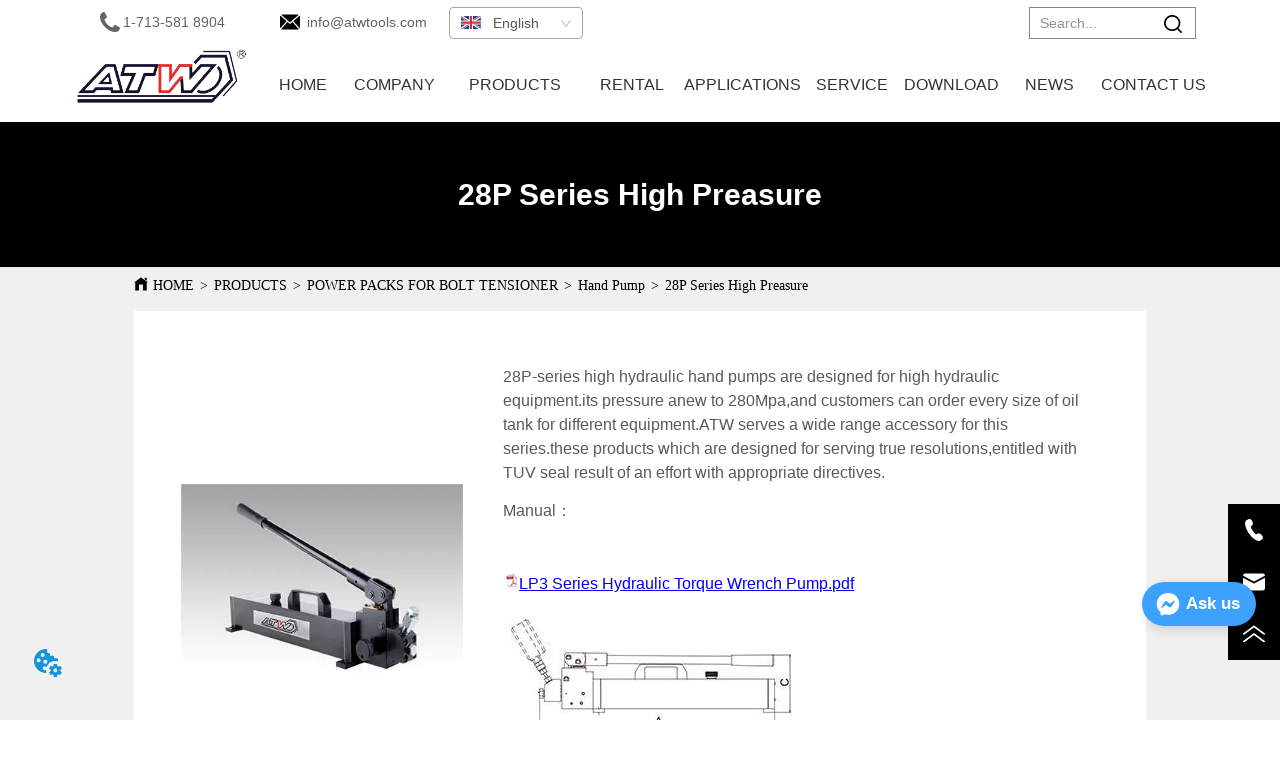

--- FILE ---
content_type: text/html; charset=utf-8
request_url: https://www.atwtools.com/product/28pseries_high_preasure
body_size: 139228
content:

        <!DOCTYPE html>
        <html lang="en">
        <head>
            <meta charset="utf-8">
            <title>28P Series High Preasure - Hand Pump - POWER PACKS FOR BOLT TENSIONER - PRODUCTS - ATW Tools Inc</title>
            <meta name="viewport" content="width=device-width,minimum-scale=1,initial-scale=1">
            <meta name="keywords" content="PRODUCTS DETAILS-hydraulic torque wrench | square drive torque wrench | wren hydraulics | hydraulic bolt tensioner | electric hydraulic pump">
            <meta name="description" content="ATW Tools Inc - 28P-series high hydraulic hand pumps are designed for high hydraulic equipment.its pressure anew to ...">
            <meta property="og:type" content="website">
            <meta property="og:title" content="28P Series High Preasure - Hand Pump - POWER PACKS FOR BOLT TENSIONER - PRODUCTS - ATW Tools Inc">
            <meta property="og:description" content="ATW Tools Inc - 28P-series high hydraulic hand pumps are designed for high hydraulic equipment.its pressure anew to ...">
            <meta property="og:image" content="https://dedjh0j7jhutx.cloudfront.net/1503113180648349696%2F5e962504db0dcc1553b53aff22cb0053.jpg">
            <link rel="alternate" hreflang="en" href="https://www.atwtools.com/product/28pseries_high_preasure">
            <link rel="canonical" href="https://www.atwtools.com/product/28pseries_high_preasure">
            <link rel="stylesheet" href="/index.css">
            <link rel="stylesheet" href="/css/aos.css">
            <link rel="stylesheet" href="/css/animate.css">
            <link rel="icon" href=https://dedjh0j7jhutx.cloudfront.net/138c1a6748e357cc2ff83b9c06b5e46b.png type="image/x-icon">
            <script>
  // Define dataLayer and the gtag function.
  window.dataLayer = window.dataLayer || [];
  function gtag(){dataLayer.push(arguments);}
  
  function getCookieValue(cookieName) {
    const name = cookieName + "=";
    const decodedCookie = decodeURIComponent(document.cookie);
    const cookieArray = decodedCookie.split(';');

    for (let i = 0; i < cookieArray.length; i++) {
        let cookie = cookieArray[i].trim();
        if (cookie.indexOf(name) === 0) {
            return cookie.substring(name.length, cookie.length);
        }
    }
    return undefined;
  };
  if (!getCookieValue('skyCmpCookie')) {
    gtag('consent', 'default', {
      'ad_storage': 'granted',
      'ad_user_data': 'granted',
      'ad_personalization': 'granted',
      'analytics_storage': 'granted',
      'functionality_storage': 'granted',
      'personalization_storage': 'granted',
      'security_storage': 'granted',
    });
  }
</script>
<script defer="defer" src='https://d1c6gk3tn6ydje.cloudfront.net/bundle/cmp.js'></script>
<!-- Google Tag Manager -->
<script>(function(w,d,s,l,i){w[l]=w[l]||[];w[l].push({'gtm.start':
new Date().getTime(),event:'gtm.js'});var f=d.getElementsByTagName(s)[0],
j=d.createElement(s),dl=l!='dataLayer'?'&l='+l:'';j.async=true;j.src=
'https://www.googletagmanager.com/gtm.js?id='+i+dl;f.parentNode.insertBefore(j,f);
})(window,document,'script','dataLayer','GTM-5MQQJLW');</script>
<!-- End Google Tag Manager -->
<!-- Hotjar Tracking Code for Hotjar Demo Site -->
<script>
    (function(h,o,t,j,a,r){
        h.hj=h.hj||function(){(h.hj.q=h.hj.q||[]).push(arguments)};
        h._hjSettings={hjid:2327305,hjsv:6};
        a=o.getElementsByTagName('head')[0];
        r=o.createElement('script');r.async=1;
        r.src=t+h._hjSettings.hjid+j+h._hjSettings.hjsv;
        a.appendChild(r);
    })(window,document,'https://static.hotjar.com/c/hotjar-','.js?sv=');
</script>
<script defer id="SkyMessage" src="https://d1c6gk3tn6ydje.cloudfront.net/bundle/skyMessage.js?layout=right&color=#3DA1FF&pageId=589271398142705"></script>
<script>
(function(l,e,a,d,i,n,f,o){if(!l[i]){l.GlobalLeadinfoNamespace=l.GlobalLeadinfoNamespace||[];
l.GlobalLeadinfoNamespace.push(i);l[i]=function(){(l[i].q=l[i].q||[]).push(arguments)};l[i].t=l[i].t||n;
l[i].q=l[i].q||[];o=e.createElement(a);f=e.getElementsByTagName(a)[0];o.async=1;o.src=d;f.parentNode.insertBefore(o,f);}
}(window,document,'script','https://cdn.leadinfo.net/ping.js','leadinfo','LI-9A4D7EAA1FE54'));
</script>
            <style>.gridFixed{position:fixed;top:0;left:0;right:0;z-index:99}.gridLayout{width:auto;background-repeat:no-repeat;background-position:50%;background-size:cover}.gridLayout>div>.row>.edit{height:inherit}.gridLayout .gridSub{min-height:50px}.gridLayout.gridFixed{transition:background-color .3s}
.text{min-width:100px;min-height:20px}.text ul,.text ul>li{list-style:disc}.text ol,.text ol>li{list-style:decimal}
.ant-form .ant-form-item{display:inline-block;padding:0 5px;margin-bottom:3px;width:100%;box-sizing:border-box}.ant-form .ant-form-item .ant-form-item-label{display:block;text-align:left}.ant-form .ant-form-item .ant-btn{line-height:1.5;position:relative;display:inline-block;font-weight:400;white-space:nowrap;text-align:center;background-image:none;-webkit-box-shadow:0 2px 0 rgba(0,0,0,.015);box-shadow:0 2px 0 rgba(0,0,0,.015);cursor:pointer;-webkit-transition:all .3s cubic-bezier(.645,.045,.355,1);transition:all .3s cubic-bezier(.645,.045,.355,1);-webkit-user-select:none;-moz-user-select:none;-ms-user-select:none;user-select:none;-ms-touch-action:manipulation;touch-action:manipulation;height:32px;padding:0;font-size:14px;border-radius:4px;color:rgba(0,0,0,.65);background-color:#fff;border:1px solid transparent;outline:0}.ant-form .ant-form-item .ant-btn-primary{color:#fff;background-color:#1890ff;text-shadow:0 -1px 0 rgba(0,0,0,.12);-webkit-box-shadow:0 2px 0 rgba(0,0,0,.045);box-shadow:0 2px 0 rgba(0,0,0,.045)}.ant-input{-webkit-box-sizing:border-box;box-sizing:border-box;margin:0;font-variant:tabular-nums;list-style:none;-webkit-font-feature-settings:"tnum";font-feature-settings:"tnum";position:relative;display:inline-block;width:100%;height:32px;padding:4px 11px;color:rgba(0,0,0,.65);font-size:14px;line-height:1.5;background-color:#fff;background-image:none;border:1px solid #d9d9d9;border-radius:4px;-webkit-transition:all .3s;transition:all .3s}.ant-input::-moz-placeholder{color:#bfbfbf;opacity:1}.ant-input:-ms-input-placeholder{color:#bfbfbf}.ant-input::-webkit-input-placeholder{color:#bfbfbf}.ant-input:placeholder-shown{text-overflow:ellipsis}.ant-input:focus,.ant-input:hover{border-color:#40a9ff}.ant-input:focus{outline:0;-webkit-box-shadow:0 0 0 2px rgba(24,144,255,.2);box-shadow:0 0 0 2px rgba(24,144,255,.2)}.ant-input-disabled{color:rgba(0,0,0,.25);background-color:#f5f5f5;cursor:not-allowed;opacity:1}.ant-input-disabled:hover{border-color:#d9d9d9;border-right-width:1px!important}.ant-input[disabled]{color:rgba(0,0,0,.25);background-color:#f5f5f5;cursor:not-allowed;opacity:1}.ant-input[disabled]:hover{border-color:#d9d9d9;border-right-width:1px!important}textarea.ant-input{max-width:100%;height:auto;min-height:32px;line-height:1.5;vertical-align:bottom;-webkit-transition:all .3s,height 0s;transition:all .3s,height 0s}.ant-input-lg{height:40px;padding:6px 11px;font-size:16px}.ant-input-sm{height:24px;padding:1px 7px}.ant-input-clear-icon{color:rgba(0,0,0,.25);font-size:12px;cursor:pointer;-webkit-transition:color .3s;transition:color .3s;vertical-align:0}.ant-input-clear-icon:hover{color:rgba(0,0,0,.45)}.ant-input-clear-icon:active{color:rgba(0,0,0,.65)}.ant-input-clear-icon+i{margin-left:6px}.ant-input-textarea-clear-icon{color:rgba(0,0,0,.25);font-size:12px;cursor:pointer;-webkit-transition:color .3s;transition:color .3s;position:absolute;top:0;right:0;margin:8px 8px 0 0}.ant-input-textarea-clear-icon:hover{color:rgba(0,0,0,.45)}.ant-input-textarea-clear-icon:active{color:rgba(0,0,0,.65)}.ant-input-textarea-clear-icon+i{margin-left:6px}.ant-radio-group{-webkit-box-sizing:border-box;box-sizing:border-box;margin:0;padding:0;color:rgba(0,0,0,.65);font-size:14px;font-variant:tabular-nums;line-height:1.5;list-style:none;-webkit-font-feature-settings:"tnum";font-feature-settings:"tnum";display:inline-block;line-height:unset}.ant-radio-wrapper{margin:0 8px 0 0}.ant-radio,.ant-radio-wrapper{-webkit-box-sizing:border-box;box-sizing:border-box;padding:0;color:rgba(0,0,0,.65);font-size:14px;font-variant:tabular-nums;line-height:1.5;list-style:none;-webkit-font-feature-settings:"tnum";font-feature-settings:"tnum";position:relative;display:inline-block;white-space:nowrap;cursor:pointer}.ant-radio{margin:0;line-height:1;vertical-align:sub;outline:none}.ant-radio-input:focus+.ant-radio-inner,.ant-radio-wrapper:hover .ant-radio,.ant-radio:hover .ant-radio-inner{border-color:#1890ff}.ant-radio-input:focus+.ant-radio-inner{-webkit-box-shadow:0 0 0 3px rgba(24,144,255,.08);box-shadow:0 0 0 3px rgba(24,144,255,.08)}.ant-radio-checked:after{position:absolute;top:0;left:0;width:100%;height:100%;border:1px solid #1890ff;border-radius:50%;visibility:hidden;-webkit-animation:antRadioEffect .36s ease-in-out;animation:antRadioEffect .36s ease-in-out;-webkit-animation-fill-mode:both;animation-fill-mode:both;content:""}.ant-radio-wrapper:hover .ant-radio:after,.ant-radio:hover:after{visibility:visible}.ant-radio-inner{position:relative;top:0;left:0;display:block;width:16px;height:16px;background-color:#fff;border:1px solid #d9d9d9;border-radius:100px;-webkit-transition:all .3s;transition:all .3s}.ant-radio-inner:after{position:absolute;top:3px;left:3px;display:table;width:8px;height:8px;background-color:#1890ff;border-top:0;border-left:0;border-radius:8px;-webkit-transform:scale(0);-ms-transform:scale(0);transform:scale(0);opacity:0;-webkit-transition:all .3s cubic-bezier(.78,.14,.15,.86);transition:all .3s cubic-bezier(.78,.14,.15,.86);content:" "}.ant-radio-input{position:absolute;top:0;right:0;bottom:0;left:0;z-index:1;cursor:pointer;opacity:0}.ant-radio-checked .ant-radio-inner{border-color:#1890ff}.ant-radio-checked .ant-radio-inner:after{-webkit-transform:scale(1);-ms-transform:scale(1);transform:scale(1);opacity:1;-webkit-transition:all .3s cubic-bezier(.78,.14,.15,.86);transition:all .3s cubic-bezier(.78,.14,.15,.86)}.ant-radio-disabled .ant-radio-inner{background-color:#f5f5f5;border-color:#d9d9d9!important;cursor:not-allowed}.ant-radio-disabled .ant-radio-inner:after{background-color:rgba(0,0,0,.2)}.ant-radio-disabled .ant-radio-input{cursor:not-allowed}.ant-radio-disabled+span{color:rgba(0,0,0,.25);cursor:not-allowed}span.ant-radio+*{padding-right:8px;padding-left:8px}.ant-radio-button-wrapper{position:relative;display:inline-block;height:32px;margin:0;padding:0 15px;color:rgba(0,0,0,.65);line-height:30px;background:#fff;border:1px solid #d9d9d9;border-top:1.02px solid #d9d9d9;border-left:0;cursor:pointer;-webkit-transition:color .3s,background .3s,border-color .3s;transition:color .3s,background .3s,border-color .3s}.ant-radio-button-wrapper a{color:rgba(0,0,0,.65)}.ant-radio-button-wrapper>.ant-radio-button{display:block;width:0;height:0;margin-left:0}.ant-radio-group-large .ant-radio-button-wrapper{height:40px;font-size:16px;line-height:38px}.ant-radio-group-small .ant-radio-button-wrapper{height:24px;padding:0 7px;line-height:22px}.ant-radio-button-wrapper:not(:first-child):before{position:absolute;top:0;left:-1px;display:block;width:1px;height:100%;background-color:#d9d9d9;content:""}.ant-radio-button-wrapper:first-child{border-left:1px solid #d9d9d9;border-radius:4px 0 0 4px}.ant-radio-button-wrapper:last-child{border-radius:0 4px 4px 0}.ant-radio-button-wrapper:first-child:last-child{border-radius:4px}.ant-radio-button-wrapper:hover{position:relative;color:#1890ff}.ant-radio-button-wrapper:focus-within{outline:3px solid rgba(24,144,255,.06)}.ant-radio-button-wrapper .ant-radio-inner,.ant-radio-button-wrapper input[type=checkbox],.ant-radio-button-wrapper input[type=radio]{width:0;height:0;opacity:0;pointer-events:none}.ant-radio-button-wrapper-checked:not(.ant-radio-button-wrapper-disabled){z-index:1;color:#1890ff;background:#fff;border-color:#1890ff;-webkit-box-shadow:-1px 0 0 0 #1890ff;box-shadow:-1px 0 0 0 #1890ff}.ant-radio-button-wrapper-checked:not(.ant-radio-button-wrapper-disabled):before{background-color:#1890ff!important;opacity:.1}.ant-radio-button-wrapper-checked:not(.ant-radio-button-wrapper-disabled):first-child{border-color:#1890ff;-webkit-box-shadow:none!important;box-shadow:none!important}.ant-radio-button-wrapper-checked:not(.ant-radio-button-wrapper-disabled):hover{color:#40a9ff;border-color:#40a9ff;-webkit-box-shadow:-1px 0 0 0 #40a9ff;box-shadow:-1px 0 0 0 #40a9ff}.ant-radio-button-wrapper-checked:not(.ant-radio-button-wrapper-disabled):active{color:#096dd9;border-color:#096dd9;-webkit-box-shadow:-1px 0 0 0 #096dd9;box-shadow:-1px 0 0 0 #096dd9}.ant-radio-button-wrapper-checked:not(.ant-radio-button-wrapper-disabled):focus-within{outline:3px solid rgba(24,144,255,.06)}.ant-radio-group-solid .ant-radio-button-wrapper-checked:not(.ant-radio-button-wrapper-disabled){color:#fff;background:#1890ff;border-color:#1890ff}.ant-radio-group-solid .ant-radio-button-wrapper-checked:not(.ant-radio-button-wrapper-disabled):hover{color:#fff;background:#40a9ff;border-color:#40a9ff}.ant-radio-group-solid .ant-radio-button-wrapper-checked:not(.ant-radio-button-wrapper-disabled):active{color:#fff;background:#096dd9;border-color:#096dd9}.ant-radio-group-solid .ant-radio-button-wrapper-checked:not(.ant-radio-button-wrapper-disabled):focus-within{outline:3px solid rgba(24,144,255,.06)}.ant-radio-button-wrapper-disabled{cursor:not-allowed}.ant-radio-button-wrapper-disabled,.ant-radio-button-wrapper-disabled:first-child,.ant-radio-button-wrapper-disabled:hover{color:rgba(0,0,0,.25);background-color:#f5f5f5;border-color:#d9d9d9}.ant-radio-button-wrapper-disabled:first-child{border-left-color:#d9d9d9}.ant-radio-button-wrapper-disabled.ant-radio-button-wrapper-checked{color:#fff;background-color:#e6e6e6;border-color:#d9d9d9;-webkit-box-shadow:none;box-shadow:none}@-webkit-keyframes antRadioEffect{0%{-webkit-transform:scale(1);transform:scale(1);opacity:.5}to{-webkit-transform:scale(1.6);transform:scale(1.6);opacity:0}}@keyframes antRadioEffect{0%{-webkit-transform:scale(1);transform:scale(1);opacity:.5}to{-webkit-transform:scale(1.6);transform:scale(1.6);opacity:0}}@supports (-moz-appearance:meterbar) and (background-blend-mode:difference,normal){.ant-radio{vertical-align:text-bottom}}@-webkit-keyframes antCheckboxEffect{0%{-webkit-transform:scale(1);transform:scale(1);opacity:.5}to{-webkit-transform:scale(1.6);transform:scale(1.6);opacity:0}}@keyframes antCheckboxEffect{0%{-webkit-transform:scale(1);transform:scale(1);opacity:.5}to{-webkit-transform:scale(1.6);transform:scale(1.6);opacity:0}}.ant-checkbox{-webkit-box-sizing:border-box;box-sizing:border-box;margin:0;padding:0;color:rgba(0,0,0,.65);font-size:14px;font-variant:tabular-nums;line-height:1.5;list-style:none;-webkit-font-feature-settings:"tnum";font-feature-settings:"tnum";position:relative;top:-.09em;display:inline-block;line-height:1;white-space:nowrap;vertical-align:middle;outline:none;cursor:pointer}.ant-checkbox-input:focus+.ant-checkbox-inner,.ant-checkbox-wrapper:hover .ant-checkbox-inner,.ant-checkbox:hover .ant-checkbox-inner{border-color:#1890ff}.ant-checkbox-checked:after{position:absolute;top:0;left:0;width:100%;height:100%;border:1px solid #1890ff;border-radius:2px;visibility:hidden;-webkit-animation:antCheckboxEffect .36s ease-in-out;animation:antCheckboxEffect .36s ease-in-out;-webkit-animation-fill-mode:backwards;animation-fill-mode:backwards;content:""}.ant-checkbox-wrapper:hover .ant-checkbox:after,.ant-checkbox:hover:after{visibility:visible}.ant-checkbox-inner{position:relative;top:0;left:0;display:block;width:16px;height:16px;background-color:#fff;border:1px solid #d9d9d9;border-radius:2px;border-collapse:separate;-webkit-transition:all .3s;transition:all .3s}.ant-checkbox-inner:after{position:absolute;top:50%;left:22%;display:table;width:5.71428571px;height:9.14285714px;border:2px solid #fff;border-top:0;border-left:0;-webkit-transform:rotate(45deg) scale(0) translate(-50%,-50%);-ms-transform:rotate(45deg) scale(0) translate(-50%,-50%);transform:rotate(45deg) scale(0) translate(-50%,-50%);opacity:0;-webkit-transition:all .1s cubic-bezier(.71,-.46,.88,.6),opacity .1s;transition:all .1s cubic-bezier(.71,-.46,.88,.6),opacity .1s;content:" "}.ant-checkbox-input{position:absolute;top:0;right:0;bottom:0;left:0;z-index:1;width:100%;height:100%;cursor:pointer;opacity:0}.ant-checkbox-checked .ant-checkbox-inner:after{position:absolute;display:table;border:2px solid #fff;border-top:0;border-left:0;-webkit-transform:rotate(45deg) scale(1) translate(-50%,-50%);-ms-transform:rotate(45deg) scale(1) translate(-50%,-50%);transform:rotate(45deg) scale(1) translate(-50%,-50%);opacity:1;-webkit-transition:all .2s cubic-bezier(.12,.4,.29,1.46) .1s;transition:all .2s cubic-bezier(.12,.4,.29,1.46) .1s;content:" "}.ant-checkbox-checked .ant-checkbox-inner{background-color:#1890ff;border-color:#1890ff}.ant-checkbox-disabled{cursor:not-allowed}.ant-checkbox-disabled.ant-checkbox-checked .ant-checkbox-inner:after{border-color:rgba(0,0,0,.25);-webkit-animation-name:none;animation-name:none}.ant-checkbox-disabled .ant-checkbox-input{cursor:not-allowed}.ant-checkbox-disabled .ant-checkbox-inner{background-color:#f5f5f5;border-color:#d9d9d9!important}.ant-checkbox-disabled .ant-checkbox-inner:after{border-color:#f5f5f5;border-collapse:separate;-webkit-animation-name:none;animation-name:none}.ant-checkbox-disabled+span{color:rgba(0,0,0,.25);cursor:not-allowed}.ant-checkbox-disabled:hover:after,.ant-checkbox-wrapper:hover .ant-checkbox-disabled:after{visibility:hidden}.ant-checkbox-wrapper{-webkit-box-sizing:border-box;box-sizing:border-box;margin:0;padding:0;color:rgba(0,0,0,.65);font-size:14px;font-variant:tabular-nums;line-height:1.5;list-style:none;-webkit-font-feature-settings:"tnum";font-feature-settings:"tnum";display:inline-block;line-height:unset;cursor:pointer}.ant-checkbox-wrapper.ant-checkbox-wrapper-disabled{cursor:not-allowed}.ant-checkbox-wrapper+.ant-checkbox-wrapper{margin-left:8px}.ant-checkbox+span{padding-right:8px;padding-left:8px}.ant-checkbox-group{-webkit-box-sizing:border-box;box-sizing:border-box;margin:0;padding:0;color:rgba(0,0,0,.65);font-size:14px;font-variant:tabular-nums;line-height:1.5;list-style:none;-webkit-font-feature-settings:"tnum";font-feature-settings:"tnum";display:inline-block}.ant-checkbox-group-item{display:inline-block;margin-right:8px}.ant-checkbox-group-item:last-child{margin-right:0}.ant-checkbox-group-item+.ant-checkbox-group-item{margin-left:0}.ant-checkbox-indeterminate .ant-checkbox-inner{background-color:#fff;border-color:#d9d9d9}.ant-checkbox-indeterminate .ant-checkbox-inner:after{top:50%;left:50%;width:8px;height:8px;background-color:#1890ff;border:0;-webkit-transform:translate(-50%,-50%) scale(1);-ms-transform:translate(-50%,-50%) scale(1);transform:translate(-50%,-50%) scale(1);opacity:1;content:" "}.ant-checkbox-indeterminate.ant-checkbox-disabled .ant-checkbox-inner:after{background-color:rgba(0,0,0,.25);border-color:rgba(0,0,0,.25)}.Form{padding:20px;background-color:transparent}
.video{max-width:800px}#root{min-height:100%}@media screen and (max-width:600px){.RootSortable{padding-bottom:53px}}.ProDel{min-height:20px;overflow-x:auto}@media screen and (min-width:600px){.ProdelContent{display:block}.MobiledelContent{display:none}}@media screen and (max-width:600px){.MobiledelContent{display:block}.ProdelContent{display:none}}
.emptyDiv{text-align:center;height:100%;display:flex;flex-direction:column;align-items:center;justify-content:center;border:1px dashed #bbb;min-height:100px}.web_col_content_empty_tips_btn{-webkit-box-sizing:border-box;-moz-box-sizing:border-box;box-sizing:border-box;display:inline-block;width:130px;height:40px;line-height:40px;padding:0;border:1px solid rgba(127,155,255,.6);background-color:rgba(202,214,255,.1);color:#5874d8;font-size:15px;vertical-align:middle;cursor:pointer;-webkit-border-radius:2px;-moz-border-radius:2px;border-radius:2px;outline:0}.web_col_content_empty_tips_icon{display:inline-block;width:17px;height:14px;margin-right:5px;vertical-align:middle}.web_col_content_empty_tips_text{display:inline-block}.video{max-width:800px}#root{min-height:100%}@media screen and (max-width:600px){.RootSortable{padding-bottom:53px}}.rootgridv2214{position:relative}.rootgridv2214 .box,.rootgridv2214 .cell{width:100%}.rootgridv2214 .box .grid_content,.rootgridv2214 .cell .grid_content{height:100%}.rootgridv2214 .box>.grid_content{box-sizing:border-box;display:flex;flex:0 1 auto;flex-direction:row;flex-wrap:wrap;margin-right:0;margin-left:0}.rootgridv2214 .cell.edit{position:relative}.rootgridv2214 .cell.edit.empty{height:auto;display:flex;flex-direction:column}.rootgridv2214 .grid_content:after,.rootgridv2214 .grid_content:before{content:"";display:flex}
.Breadcrumb{font-size:14px}.Breadcrumb .breadcrumb-box{display:flex;align-items:flex-end;overflow-x:hidden}.Breadcrumb .breadcrumb-link{color:#333;flex-shrink:0}.Breadcrumb .breadcrumb-currenctTag{display:inline-block}.Breadcrumb .breadcrumb-separator{margin:0 6px}.Breadcrumb svg{width:14px;height:14px;margin-right:5px;color:#333}
.TextSource{font-size:12px;line-height:1.5}
.DataSourceText a{color:inherit}
.Nav_pc{width:100%;max-width:100%;margin:0 auto}.Nav_pc>.rc-menu{display:flex;justify-content:center;align-items:center;text-align:center;border:none}.Nav_pc>.rc-menu>.rc-menu-item,.Nav_pc>.rc-menu>.rc-menu-submenu{display:flex;align-items:center;justify-content:center;flex:0 1 auto;font-size:18px;color:#333;border:none;height:50px;cursor:pointer;padding:0;width:100%}.Nav_pc>.rc-menu.rc-menu-horizontal{background:unset}.Nav_pc>.rc-menu.rc-menu-horizontal:after{display:none}.Nav_pc .rc-menu-horizontal{overflow:unset}.rc-menu-vertical>.rc-menu-submenu>.rc-menu-submenu-title{cursor:pointer}.Nav-popupClassName{z-index:1}.Nav-popupClassName>.rc-menu{overflow:hidden}.Nav-popupClassName .rc-menu-item,.Nav-popupClassName .rc-menu-submenu-title{font-size:14px;color:#666;background:#fff;text-align:left;cursor:pointer}.Nav-popupClassName .menuChildItem+.menuChildItem{border-top:1px solid #999}.Nav-popupClassName>.rc-menu .rc-menu-submenu-title,.Nav-popupClassName>.rc-menu>.rc-menu-item{height:50px;line-height:26px}.Nav-popupClassName>.rc-menu .rc-menu-submenu-title{padding-top:0!important;padding-bottom:0!important;line-height:50px}.Nav-popupClassName>.rc-menu .rc-menu-submenu-title .rc-menu-submenu-arrow{top:50%;transform:translateY(-50%)}@font-face{font-family:FontAwesome;src:url(https://cdnjs.cloudflare.com/ajax/libs/font-awesome/4.2.0/fonts/fontawesome-webfont.eot);src:url(https://cdnjs.cloudflare.com/ajax/libs/font-awesome/4.2.0/fonts/fontawesome-webfont.eot#iefix) format("embedded-opentype"),url(https://cdnjs.cloudflare.com/ajax/libs/font-awesome/4.2.0/fonts/fontawesome-webfont.woff) format("woff"),url(https://cdnjs.cloudflare.com/ajax/libs/font-awesome/4.2.0/fonts/fontawesome-webfont.ttf) format("truetype"),url(https://cdnjs.cloudflare.com/ajax/libs/font-awesome/4.2.0/fonts/fontawesome-webfont.svg#fontawesomeregular) format("svg");font-weight:400;font-style:normal}.rc-menu{outline:none;margin-bottom:0;padding-left:0;padding-right:0;list-style:none;border:1px solid #d9d9d9;box-shadow:0 0 4px #d9d9d9;border-radius:3px;color:#666}.rc-menu-rtl{direction:rtl}.rc-menu-hidden{display:none}.rc-menu-collapse{overflow:hidden;transition:height .3s ease-out}.rc-menu-item-group-list{margin:0;padding:0}.rc-menu-item-group-title{color:#999;line-height:1.5;padding:8px 10px;border-bottom:1px solid #dedede}.rc-menu-item-selected{transform:translateZ(0)}.rc-menu-item-selected,.rc-menu-submenu-selected{background-color:#eaf8fe}.rc-menu>li.rc-menu-submenu{padding:0}.rc-menu-horizontal.rc-menu-sub,.rc-menu-vertical-left.rc-menu-sub,.rc-menu-vertical-right.rc-menu-sub,.rc-menu-vertical.rc-menu-sub{min-width:160px;margin-top:0}.rc-menu-item,.rc-menu-submenu-title{margin:0;position:relative;display:block;padding:7px 7px 7px 16px;white-space:nowrap}.rc-menu-rtl .rc-menu-item,.rc-menu-rtl .rc-menu-submenu-title{padding:7px 16px 7px 7px}.rc-menu-item.rc-menu-item-disabled,.rc-menu-item.rc-menu-submenu-disabled,.rc-menu-submenu-title.rc-menu-item-disabled,.rc-menu-submenu-title.rc-menu-submenu-disabled{color:#777!important}.rc-menu>.rc-menu-item-divider{height:1px;margin:1px 0;overflow:hidden;padding:0;line-height:0;background-color:#e5e5e5}.rc-menu-submenu-popup{position:absolute}.rc-menu-submenu-popup .submenu-title-wrapper{padding-right:20px}.rc-menu-submenu-rtl.rc-menu-submenu-popup .submenu-title-wrapper,.rc-menu-submenu-rtl .rc-menu-submenu-popup .submenu-title-wrapper{padding-right:0;padding-left:20px}.rc-menu .rc-menu-item .anticon,.rc-menu .rc-menu-submenu-title .anticon{width:14px;height:14px;margin-right:8px;top:-1px}.rc-menu-rtl .rc-menu .rc-menu-item .anticon,.rc-menu-rtl .rc-menu .rc-menu-submenu-title .anticon{margin-right:0;margin-left:8px}.rc-menu-horizontal{border:none;border-bottom:1px solid #d9d9d9;box-shadow:none;white-space:nowrap;overflow:unset}.rc-menu-horizontal>.rc-menu-item,.rc-menu-horizontal>.rc-menu-submenu>.rc-menu-submenu-title{padding:15px 20px}.rc-menu-horizontal>.rc-menu-item,.rc-menu-horizontal>.rc-menu-submenu{border-bottom:2px solid transparent;display:inline-block;vertical-align:bottom}.rc-menu-horizontal>.rc-menu-item-active,.rc-menu-horizontal>.rc-menu-submenu-active{border-bottom:2px solid #2db7f5;background-color:#f3f5f7;color:#2baee9}.rc-menu-horizontal:after{content:"\20";display:block;height:0;clear:both}.rc-menu-inline,.rc-menu-vertical,.rc-menu-vertical-left,.rc-menu-vertical-right{padding:0}.rc-menu-inline>.rc-menu-item,.rc-menu-inline>.rc-menu-submenu>.rc-menu-submenu-title,.rc-menu-vertical-left>.rc-menu-item,.rc-menu-vertical-left>.rc-menu-submenu>.rc-menu-submenu-title,.rc-menu-vertical-right>.rc-menu-item,.rc-menu-vertical-right>.rc-menu-submenu>.rc-menu-submenu-title,.rc-menu-vertical>.rc-menu-item,.rc-menu-vertical>.rc-menu-submenu>.rc-menu-submenu-title{padding:12px 28px 12px 24px}.rc-menu-rtl.rc-menu-inline>.rc-menu-item,.rc-menu-rtl.rc-menu-inline>.rc-menu-submenu>.rc-menu-submenu-title,.rc-menu-rtl.rc-menu-vertical-left>.rc-menu-item,.rc-menu-rtl.rc-menu-vertical-left>.rc-menu-submenu>.rc-menu-submenu-title,.rc-menu-rtl.rc-menu-vertical-right>.rc-menu-item,.rc-menu-rtl.rc-menu-vertical-right>.rc-menu-submenu>.rc-menu-submenu-title,.rc-menu-rtl.rc-menu-vertical>.rc-menu-item,.rc-menu-rtl.rc-menu-vertical>.rc-menu-submenu>.rc-menu-submenu-title{padding:12px 24px 12px 8px}.rc-menu-inline .rc-menu-submenu-arrow,.rc-menu-vertical-left .rc-menu-submenu-arrow,.rc-menu-vertical-right .rc-menu-submenu-arrow,.rc-menu-vertical .rc-menu-submenu-arrow{display:inline-block;font:normal normal normal 14px/1 FontAwesome;font-size:inherit;vertical-align:baseline;text-align:center;text-transform:none;text-rendering:auto;position:absolute;right:16px;line-height:1.5em}.rc-menu-inline .rc-menu-submenu-arrow:before,.rc-menu-vertical-left .rc-menu-submenu-arrow:before,.rc-menu-vertical-right .rc-menu-submenu-arrow:before,.rc-menu-vertical .rc-menu-submenu-arrow:before{content:"\f0da"}.rc-menu-rtl.rc-menu-inline .rc-menu-submenu-arrow:before,.rc-menu-rtl.rc-menu-vertical-left .rc-menu-submenu-arrow:before,.rc-menu-rtl.rc-menu-vertical-right .rc-menu-submenu-arrow:before,.rc-menu-rtl.rc-menu-vertical .rc-menu-submenu-arrow:before,.rc-menu-submenu-rtl .rc-menu-inline .rc-menu-submenu-arrow:before,.rc-menu-submenu-rtl .rc-menu-vertical-left .rc-menu-submenu-arrow:before,.rc-menu-submenu-rtl .rc-menu-vertical-right .rc-menu-submenu-arrow:before,.rc-menu-submenu-rtl .rc-menu-vertical .rc-menu-submenu-arrow:before{content:"\f0d9"}.rc-menu-rtl.rc-menu-inline .rc-menu-submenu-arrow,.rc-menu-rtl.rc-menu-vertical-left .rc-menu-submenu-arrow,.rc-menu-rtl.rc-menu-vertical-right .rc-menu-submenu-arrow,.rc-menu-rtl.rc-menu-vertical .rc-menu-submenu-arrow,.rc-menu-submenu-rtl .rc-menu-inline .rc-menu-submenu-arrow,.rc-menu-submenu-rtl .rc-menu-vertical-left .rc-menu-submenu-arrow,.rc-menu-submenu-rtl .rc-menu-vertical-right .rc-menu-submenu-arrow,.rc-menu-submenu-rtl .rc-menu-vertical .rc-menu-submenu-arrow{right:auto;left:16px}.rc-menu-inline .rc-menu-submenu-arrow{transform:rotate(90deg);transition:transform .3s}.rc-menu-inline .rc-menu-submenu-open>.rc-menu-submenu-title .rc-menu-submenu-arrow{transform:rotate(-90deg)}.rc-menu-vertical-left.rc-menu-sub,.rc-menu-vertical-right.rc-menu-sub,.rc-menu-vertical.rc-menu-sub{padding:0}.rc-menu-submenu-rtl .rc-menu-vertical-left.rc-menu-sub,.rc-menu-submenu-rtl .rc-menu-vertical-right.rc-menu-sub,.rc-menu-submenu-rtl .rc-menu-vertical.rc-menu-sub{direction:rtl}.rc-menu-sub.rc-menu-inline{padding:0;border:none;border-radius:0;box-shadow:none}.rc-menu-sub.rc-menu-inline>.rc-menu-item,.rc-menu-sub.rc-menu-inline>.rc-menu-submenu>.rc-menu-submenu-title{padding-top:8px;padding-bottom:8px;padding-right:0}.rc-menu-rtl .rc-menu-sub.rc-menu-inline>.rc-menu-item,.rc-menu-rtl .rc-menu-sub.rc-menu-inline>.rc-menu-submenu>.rc-menu-submenu-title{padding-left:0}.rc-menu-open-slide-up-appear,.rc-menu-open-slide-up-enter{animation-duration:.3s;animation-fill-mode:both;transform-origin:0 0;opacity:0;animation-timing-function:cubic-bezier(.08,.82,.17,1);animation-play-state:paused}.rc-menu-open-slide-up-leave{animation-duration:.3s;animation-fill-mode:both;transform-origin:0 0;opacity:1;animation-timing-function:cubic-bezier(.6,.04,.98,.34);animation-play-state:paused}.rc-menu-open-slide-up-appear.rc-menu-open-slide-up-appear-active,.rc-menu-open-slide-up-enter.rc-menu-open-slide-up-enter-active{animation-name:rcMenuOpenSlideUpIn;animation-play-state:running}.rc-menu-open-slide-up-leave.rc-menu-open-slide-up-leave-active{animation-name:rcMenuOpenSlideUpOut;animation-play-state:running}@keyframes rcMenuOpenSlideUpIn{0%{opacity:0;transform-origin:0 0;transform:scaleY(0)}to{opacity:1;transform-origin:0 0;transform:scaleY(1)}}@keyframes rcMenuOpenSlideUpOut{0%{opacity:1;transform-origin:0 0;transform:scaleY(1)}to{opacity:0;transform-origin:0 0;transform:scaleY(0)}}.rc-menu-open-zoom-appear,.rc-menu-open-zoom-enter{opacity:0;animation-duration:.3s;animation-fill-mode:both;transform-origin:0 0;animation-timing-function:cubic-bezier(.08,.82,.17,1);animation-play-state:paused}.rc-menu-open-zoom-leave{animation-duration:.3s;animation-fill-mode:both;transform-origin:0 0;animation-timing-function:cubic-bezier(.6,.04,.98,.34);animation-play-state:paused}.rc-menu-open-zoom-appear.rc-menu-open-zoom-appear-active,.rc-menu-open-zoom-enter.rc-menu-open-zoom-enter-active{animation-name:rcMenuOpenZoomIn;animation-play-state:running}.rc-menu-open-zoom-leave.rc-menu-open-zoom-leave-active{animation-name:rcMenuOpenZoomOut;animation-play-state:running}.rc-menu-submenu-rtl.rc-menu-open-zoom-appear,.rc-menu-submenu-rtl .rc-menu-open-zoom-appear,.rc-menu-submenu-rtl.rc-menu-open-zoom-enter,.rc-menu-submenu-rtl .rc-menu-open-zoom-enter,.rc-menu-submenu-rtl.rc-menu-open-zoom-leave,.rc-menu-submenu-rtl .rc-menu-open-zoom-leave{transform-origin:top right!important}@keyframes rcMenuOpenZoomIn{0%{opacity:0;transform:scale(0)}to{opacity:1;transform:scale(1)}}@keyframes rcMenuOpenZoomOut{0%{transform:scale(1)}to{opacity:0;transform:scale(0)}}.Nav_mobile{width:100%;margin:0 auto}.Nav_mobile .content-logo{width:100%;height:50px;padding:0 15px;display:flex;justify-content:flex-end;align-items:center;position:relative;background:#fff;box-sizing:border-box}.Nav_mobile .content-logo>div{line-height:100%}.Nav_mobile .nav-content-logo{position:fixed;top:0;left:0;right:0;z-index:1051}.Nav_mobile .content-menu{width:100%;position:fixed;top:50px;bottom:0;left:0;right:0;z-index:100;background:inherit}.Nav_mobile .content-menu>.rc-menu{padding:20px}.Nav_mobile .content-menu>.rc-menu .menuTitle{min-height:48px;line-height:48px;overflow-x:hidden;padding-top:0;padding-bottom:0}.Nav_mobile .content-menu>.rc-menu .menuTitle>.rc-menu-submenu-title{display:flex;align-items:center;justify-content:space-between;padding-top:0;padding-bottom:0}.Nav_mobile .content-menu>.rc-menu .menuTitle+.menuTitle{border-top:1px solid #999}.Nav_mobile .content-menu>.rc-menu .menuTitle .rc-menu-sub.rc-menu-inline>.rc-menu-item{padding-top:0;padding-bottom:0}.Nav_mobile .content-menu>.rc-menu .rc-menu-submenu-arrow{font-size:16px;width:32px;height:32px;line-height:32px}.Nav_mobile .content-menu>.rc-menu .rc-menu-submenu .rc-menu.rc-menu-sub.rc-menu-inline{padding-left:47px}.Nav_mobile .content-menu>.rc-menu .rc-menu-submenu .rc-menu.rc-menu-sub.rc-menu-inline .rc-menu-item{padding-left:0!important}.Nav-popupClassName-mobile .ant-menu-item{font-size:14px;color:#666;background:#fff;text-align:left;height:auto!important;white-space:inherit}.video{max-width:800px}#root{min-height:100%}@media screen and (max-width:600px){.RootSortable{padding-bottom:53px}}@media screen and (min-width:600px){.Nav_pc{display:block}.Nav_mobile{display:none}}@media screen and (max-width:600px){.Nav_mobile{display:block}.Nav_pc{display:none}}
.searchv220{overflow:hidden}.searchv220 .searchWrap .underline{width:100%;height:1px;background-color:#000}.searchv220 .searchWrap .main{display:flex;align-items:center;height:inherit}.searchv220 .searchWrap .main .input{height:100%;border:none;outline:none;flex:1;overflow:hidden;background:transparent}.searchv220 .searchWrap .main .icon{vertical-align:middle;cursor:pointer;margin-left:5px;text-align:center}.search_component{height:40px}
.Button{min-width:30px}.Button a{text-align:center;display:inline-block;width:100%;transform:translateY(-50%);position:relative;top:50%}.Button a svg{display:none;width:15px;height:15px;margin-right:3px}.Button a .button0_text,.Button a svg{vertical-align:middle}
.languageWrap{width:100%}.languageWrap .language_line{width:1px;height:1em;vertical-align:middle;background-color:#595959;display:inline-block}.Languagev224 .contactWay-language{display:flex;justify-content:flex-start;align-items:center}.Languagev224 .contactWay-language .language{margin-right:12px}.Languagev224 .contactWay-language .language svg{width:20px;height:auto;vertical-align:middle}.ant-select{-webkit-box-sizing:border-box;box-sizing:border-box;color:rgba(0,0,0,.65);font-size:14px;font-variant:tabular-nums;-webkit-font-feature-settings:"tnum";font-feature-settings:"tnum";position:relative;display:inline-block;outline:0}.ant-select,.ant-select ol,.ant-select ul{margin:0;padding:0;list-style:none}.ant-select>ul>li>a{padding:0;background-color:#fff}.ant-select-arrow{display:inline-block;color:inherit;font-style:normal;line-height:0;text-align:center;text-transform:none;vertical-align:-.125em;text-rendering:optimizeLegibility;-webkit-font-smoothing:antialiased;-moz-osx-font-smoothing:grayscale;position:absolute;top:50%;right:11px;transform:translateY(-50%);color:rgba(0,0,0,.25);font-size:12px;line-height:1;-webkit-transform-origin:50% 50%;-ms-transform-origin:50% 50%;transform-origin:50% 50%}.ant-select-arrow>*{line-height:1}.ant-select-arrow svg{display:inline-block}.ant-select-arrow:before{display:none}.ant-select-arrow .ant-select-arrow-icon{display:block}.ant-select-arrow .ant-select-arrow-icon svg{-webkit-transition:-webkit-transform .3s;transition:-webkit-transform .3s;transition:transform .3s;transition:transform .3s,-webkit-transform .3s;vertical-align:middle}.ant-select-selection{display:block;-webkit-box-sizing:border-box;box-sizing:border-box;background-color:#fff;line-height:32px;border:1px solid #d9d9d9;border-top:1.02px solid #d9d9d9;border-radius:4px;outline:none;-webkit-transition:all .3s cubic-bezier(.645,.045,.355,1);transition:all .3s cubic-bezier(.645,.045,.355,1);-webkit-user-select:none;-moz-user-select:none;-ms-user-select:none;user-select:none}.ant-select-selection:hover{border-color:#40a9ff}.ant-select-focused .ant-select-selection,.ant-select-selection:active,.ant-select-selection:focus{border-color:#40a9ff;outline:0;-webkit-box-shadow:0 0 0 2px rgba(24,144,255,.2);box-shadow:0 0 0 2px rgba(24,144,255,.2)}.ant-select-selection__clear{position:absolute;top:50%;right:11px;z-index:1;display:inline-block;width:12px;height:12px;margin-top:-6px;color:rgba(0,0,0,.25);font-size:12px;font-style:normal;line-height:12px;text-align:center;text-transform:none;background:#fff;cursor:pointer;opacity:0;-webkit-transition:color .3s ease,opacity .15s ease;transition:color .3s ease,opacity .15s ease;text-rendering:auto}.ant-select-selection__clear:before{display:block}.ant-select-selection__clear:hover{color:rgba(0,0,0,.45)}.ant-select-selection:hover .ant-select-selection__clear{opacity:1}.ant-select-selection-selected-value{max-width:100%;overflow:hidden;white-space:nowrap;text-overflow:ellipsis;display:flex;align-items:center}.ant-select-no-arrow .ant-select-selection-selected-value{padding-right:0}.ant-select-disabled{color:rgba(0,0,0,.25)}.ant-select-disabled .ant-select-selection{background:#f5f5f5;cursor:not-allowed}.ant-select-disabled .ant-select-selection:active,.ant-select-disabled .ant-select-selection:focus,.ant-select-disabled .ant-select-selection:hover{border-color:#d9d9d9;-webkit-box-shadow:none;box-shadow:none}.ant-select-disabled .ant-select-selection__clear{display:none;visibility:hidden;pointer-events:none}.ant-select-disabled .ant-select-selection--multiple .ant-select-selection__choice{padding-right:10px;color:rgba(0,0,0,.33);background:#f5f5f5}.ant-select-disabled .ant-select-selection--multiple .ant-select-selection__choice__remove{display:none}.ant-select-selection--single{position:relative;cursor:pointer}.ant-select-selection--single .ant-select-selection__rendered{margin-right:24px}.ant-select-no-arrow .ant-select-selection__rendered{margin-right:11px}.ant-select-selection__rendered{position:relative;display:flex;align-items:center;margin-right:11px;margin-left:11px}.ant-select-selection__rendered:after{display:inline-block;width:0;visibility:hidden;content:".";pointer-events:none}.ant-select-lg{font-size:16px}.ant-select-lg .ant-select-selection--single{height:40px}.ant-select-lg .ant-select-selection__rendered{line-height:38px}.ant-select-lg .ant-select-selection--multiple{min-height:40px}.ant-select-lg .ant-select-selection--multiple .ant-select-arrow,.ant-select-lg .ant-select-selection--multiple .ant-select-selection__clear{top:20px}.ant-select-sm .ant-select-selection--single{height:24px}.ant-select-sm .ant-select-selection__rendered{margin-left:7px;line-height:22px}.ant-select-sm .ant-select-selection--multiple{min-height:24px}.ant-select-sm .ant-select-selection--multiple .ant-select-selection__rendered li{height:16px;line-height:14px}.ant-select-sm .ant-select-selection--multiple .ant-select-arrow,.ant-select-sm .ant-select-selection--multiple .ant-select-selection__clear{top:12px}.ant-select-sm .ant-select-arrow,.ant-select-sm .ant-select-selection__clear{right:8px}.ant-select-disabled .ant-select-selection__choice__remove{color:rgba(0,0,0,.25);cursor:default}.ant-select-disabled .ant-select-selection__choice__remove:hover{color:rgba(0,0,0,.25)}.ant-select-search__field__placeholder,.ant-select-selection__placeholder{position:absolute;top:50%;right:9px;left:0;max-width:100%;height:20px;margin-top:-10px;overflow:hidden;color:#bfbfbf;line-height:20px;white-space:nowrap;text-align:left;text-overflow:ellipsis}.ant-select-open .ant-select-arrow-icon svg{-webkit-transform:rotate(180deg);-ms-transform:rotate(180deg);transform:rotate(180deg)}.ant-select-open .ant-select-selection{border-color:#40a9ff;border-right-width:1px!important;outline:0;-webkit-box-shadow:0 0 0 2px rgba(24,144,255,.2);box-shadow:0 0 0 2px rgba(24,144,255,.2)}.ant-select-dropdown{margin:0;padding:0;color:rgba(0,0,0,.65);font-variant:tabular-nums;list-style:none;-webkit-font-feature-settings:"tnum";font-feature-settings:"tnum";position:absolute;top:-9999px;left:-9999px;z-index:1050;-webkit-box-sizing:border-box;box-sizing:border-box;font-size:14px;font-variant:normal;background-color:#fff;border-radius:4px;outline:none;-webkit-box-shadow:0 2px 8px rgba(0,0,0,.15);box-shadow:0 2px 8px rgba(0,0,0,.15)}.ant-select-dropdown.slide-up-appear.slide-up-appear-active.ant-select-dropdown-placement-bottomLeft,.ant-select-dropdown.slide-up-enter.slide-up-enter-active.ant-select-dropdown-placement-bottomLeft{-webkit-animation-name:antSlideUpIn;animation-name:antSlideUpIn}.ant-select-dropdown.slide-up-appear.slide-up-appear-active.ant-select-dropdown-placement-topLeft,.ant-select-dropdown.slide-up-enter.slide-up-enter-active.ant-select-dropdown-placement-topLeft{-webkit-animation-name:antSlideDownIn;animation-name:antSlideDownIn}.ant-select-dropdown.slide-up-leave.slide-up-leave-active.ant-select-dropdown-placement-bottomLeft{-webkit-animation-name:antSlideUpOut;animation-name:antSlideUpOut}.ant-select-dropdown.slide-up-leave.slide-up-leave-active.ant-select-dropdown-placement-topLeft{-webkit-animation-name:antSlideDownOut;animation-name:antSlideDownOut}.ant-select-dropdown-hidden{display:none}.ant-select-dropdown-menu{max-height:250px;margin-bottom:0;padding-left:0;overflow:auto;list-style:none;outline:none}.ant-select-dropdown-menu-item-group-list{margin:0;padding:0}.ant-select-dropdown-menu-item-group-list>.ant-select-dropdown-menu-item{padding-left:20px}.ant-select-dropdown-menu-item-group-title{padding:0 12px;color:rgba(0,0,0,.45);font-size:12px}.ant-select-dropdown-menu-item-group-list .ant-select-dropdown-menu-item:first-child:not(:last-child),.ant-select-dropdown-menu-item-group:not(:last-child) .ant-select-dropdown-menu-item-group-list .ant-select-dropdown-menu-item:last-child{border-radius:0}.ant-select-dropdown-menu-item{position:relative;display:flex;align-items:center;padding:0 12px;overflow:hidden;color:rgba(0,0,0,.65);font-weight:400;line-height:32px;white-space:nowrap;text-overflow:ellipsis;cursor:pointer;-webkit-transition:background .3s ease;transition:background .3s ease;border-bottom-width:0;border-left-width:0;border-right-width:0}.ant-select-dropdown-menu-item:hover:not(.ant-select-dropdown-menu-item-disabled){background-color:#e6f7ff}.ant-select-dropdown-menu-item:first-child{border-radius:4px 4px 0 0}.ant-select-dropdown-menu-item:last-child{border-radius:0 0 4px 4px}.ant-select-dropdown-menu-item-selected{color:rgba(0,0,0,.65);font-weight:600;background-color:#fafafa}.ant-select-dropdown-menu-item-disabled,.ant-select-dropdown-menu-item-disabled:hover{color:rgba(0,0,0,.25);cursor:not-allowed}.ant-select-dropdown-menu-item-active:not(.ant-select-dropdown-menu-item-disabled){background-color:#e6f7ff}.ant-select-dropdown-menu-item-divider{height:1px;margin:1px 0;overflow:hidden;line-height:0;background-color:#e8e8e8}.ant-select-dropdown.ant-select-dropdown--multiple .ant-select-dropdown-menu-item{padding-right:32px}.ant-select-dropdown.ant-select-dropdown--multiple .ant-select-dropdown-menu-item .ant-select-selected-icon{position:absolute;top:50%;right:12px;color:transparent;font-weight:700;font-size:12px;text-shadow:0 .1px 0,.1px 0 0,0 -.1px 0,-.1px 0;-webkit-transform:translateY(-50%);-ms-transform:translateY(-50%);transform:translateY(-50%);-webkit-transition:all .2s;transition:all .2s}.ant-select-dropdown.ant-select-dropdown--multiple .ant-select-dropdown-menu-item:hover .ant-select-selected-icon{color:rgba(0,0,0,.87)}.ant-select-dropdown.ant-select-dropdown--multiple .ant-select-dropdown-menu-item-disabled .ant-select-selected-icon{display:none}.ant-select-dropdown.ant-select-dropdown--multiple .ant-select-dropdown-menu-item-selected .ant-select-selected-icon,.ant-select-dropdown.ant-select-dropdown--multiple .ant-select-dropdown-menu-item-selected:hover .ant-select-selected-icon{display:inline-block;color:#1890ff}.ant-select-dropdown--empty.ant-select-dropdown--multiple .ant-select-dropdown-menu-item{padding-right:12px}.ant-select-dropdown-container-open .ant-select-dropdown,.ant-select-dropdown-open .ant-select-dropdown{display:block}
.video{max-width:800px}#root{min-height:100%}@media screen and (max-width:600px){.RootSortable{padding-bottom:53px}}.ImageCollect1 .ImageCollectCell{overflow:hidden}.ImageCollect1 .Image_box{width:100%;height:100%;position:relative;display:block;margin:0 auto;max-width:100%;transition:all .3s ease-out;-webkit-transition:all .3s ease-out}.ImageCollect1 .Image_shade{position:absolute;top:0;left:0;right:0;bottom:0;width:100%;text-align:center;display:none;background:rgba(0,0,0,.6);justify-content:center;align-items:center;flex-direction:column;color:#fff}.ImageCollect1 .Image_shade .Image_title{font-size:14px;width:100%;overflow:hidden;text-overflow:ellipsis;white-space:nowrap}.ImageCollect1 .Image_shade .Image_describe{font-size:12px;width:100%;overflow:hidden;text-overflow:ellipsis;white-space:nowrap}.ImageCollect1 img{display:block;width:100%;height:100%}@media screen and (min-width:600px){.ImageCollect1 .Image_box:hover .Image_shade{display:flex}}@media screen and (max-width:600px){.ImageCollect1 .Image_shade{height:32px;line-height:32px;top:unset}.ImageCollect1 .Image_shade .Image_describe{display:block}}
.HoverIcon{left:auto;top:auto;position:fixed;z-index:2000;right:0;bottom:60px}.HoverIcon ul{list-style:none;margin:0;padding:0}.HoverIcon ul li{position:relative;width:52px;height:52px;background-color:#000}.HoverIcon ul li .sideitem{width:100%;height:100%;color:#fff;position:absolute;top:0;right:0;display:flex;flex-direction:column;align-items:center;justify-content:center;overflow-y:hidden;overflow:initial}.HoverIcon ul li .sideitem .sideicon svg{width:22px;height:22px;vertical-align:middle}.HoverIcon ul li .sideitem .sidetitle{display:none;white-space:nowrap;overflow:hidden;text-overflow:ellipsis;font-size:20px}.HoverIcon ul li .sideitem .displayText{color:#fff;text-overflow:ellipsis;overflow:hidden;white-space:nowrap;max-width:100%;margin-bottom:0;padding:0 4px;width:100%;text-align:center}.HoverIcon ul li .sideitem:hover{background-color:#e6a23c}.HoverIcon ul li .sideitem.sidebox:hover{background-color:#e6a23c;width:250px;transition:width .1s;justify-content:normal;align-items:center;flex-direction:row}.HoverIcon ul li .sideitem.sidebox:hover .sideicon{margin:0 10px;float:left}.HoverIcon ul li .sideitem.sidebox:hover .sidetitle{display:block}.HoverIcon ul li .sideitem.sidebox:hover .displayText{display:none!important}.HoverIcon ul li:hover .sideshow{display:block}.HoverIcon ul li .sideshow{position:absolute;top:0;right:100%;border:1px solid #dfdddd;display:none;width:200px;height:200px}.HoverIcon ul li .sideshow img{width:100%;height:100%}
.video{max-width:800px}#root{min-height:100%}@media screen and (max-width:600px){.RootSortable{padding-bottom:53px}}.FooterMobile2{display:none;position:fixed;width:100%;bottom:0;z-index:1}.FooterMobile2 .mobile-footer-container .footer-mobile-bottom{background-color:#333;display:flex;flex-direction:row;justify-content:space-around;color:#fff;line-height:49px}.FooterMobile2 .mobile-footer-container .footer-mobile-bottom .footer-mobile-item a{color:inherit}.FooterMobile2 .mobile-footer-container .footer-mobile-bottom .footer-mobile-item a i{vertical-align:sub}.FooterMobile2 .mobile-footer-container .footer-mobile-bottom .footer-mobile-item a svg{width:18px;height:18px;margin-right:5px}@media screen and (max-width:600px){.FooterMobile2{display:block}}
#Text2114_91785d091e890c722d5de968134009e0{margin-top:15px;margin-Bottom:0px;margin-Left:2.721720110602121%;margin-Right:2.721720110602121%}
#Form2327_c101a4f679f3eaf85e1921dea8c7134b0 .ant-form .ant-form-item:last-child button{width:250px;height:50px}
#Form2327_c101a4f679f3eaf85e1921dea8c7134b0 .ant-form .ant-form-item input{height:50px}
#Form2327_c101a4f679f3eaf85e1921dea8c7134b0 .ant-form .ant-form-item .ant-input{color:rgba(187,187,187, 1);font-size:16px;font-family:Arial;border-color:rgba(196,198,207, 1);border-style:solid;;border-width:1px;border-radius:2px 2px 2px 2px}
#Form2327_c101a4f679f3eaf85e1921dea8c7134b0 .ant-form .ant-form-item .ant-btn{color:rgba(255,255,255, 1);font-size:16px;font-family:Arial;border-width:0px;border-radius:2px 2px 2px 2px;background-color:rgba(38,108,179, 1)}
#Form2327_c101a4f679f3eaf85e1921dea8c7134b0 .ant-form .ant-form-item{margin-bottom:1.8243493629029959%}
#Form2327_c101a4f679f3eaf85e1921dea8c7134b0 .ant-form .ant-form-item .ant-btn:hover{background-color:rgba(20,91,163, 1)}
#Form2327_c101a4f679f3eaf85e1921dea8c7134b0{margin-top:0px;margin-Bottom:50px;margin-Left:1.0049110643390695%;margin-Right:1.0049110643390695%;background-color:rgba(255,255,255, 1)}
#Form2327_c101a4f679f3eaf85e1921dea8c7134b0 .ant-form .ant-form-item .ant-form-item-label{color:rgba(255,255,255, 1);font-size:14px;font-family:Arial}
#Form2327_c101a4f679f3eaf85e1921dea8c7134b0 .ant-form .ant-form-item textarea{height:80px}
#ProDel224_689e172bfe817cb2ea8a8d54f1800b7a0{margin-top:0px;margin-Bottom:0px;margin-Left:2.721720110602121%;margin-Right:2.721720110602121%}
#ProDel224_97cb8c1d4c777e7145e8b4c6d93d26e20{margin-top:20px;margin-Bottom:0px;margin-Left:2.721720110602121%;margin-Right:2.721720110602121%}
#RootGrid2214_1b0000e2b2b026cfc219507646ae562e0{padding-top:0%;padding-Bottom:0%;padding-Left:10.438413361169102%;padding-Right:10.438413361169102%;background-color:rgba(240,240,240, 1)}
#RootGrid2214_66789ab3ba4e6ca7f41efe1b10d2729f0{background-color:rgba(0,0,0, 1)}
#RootGrid2214_d94a0315ab95ffc758167a197fc30c210{padding-top:0.5219206680584552%;padding-Bottom:2.6096033402922756%;padding-Left:10.438413361169102%;padding-Right:10.438413361169102%;background-color:rgba(240,240,240, 1)}
#RootGridCell_d94a0315ab95ffc758167a197fc30c213{padding-top:0%;padding-Bottom:0%;padding-Left:0%;padding-Right:0%}
#RootGridCell_d94a0315ab95ffc758167a197fc30c213>.grid_content{background-color:rgba(255,255,255, 1)}
#Breadcrumb1148_1b0000e2b2b026cfc219507646ae562e1 svg{color:rgba(0,0,0, 1);display:inline-block;width:14px;height:14px}
#Breadcrumb1148_1b0000e2b2b026cfc219507646ae562e1 .breadcrumb-link{color:rgba(0,0,0, 1);font-size:14px;font-family:PingFang SC}
#Breadcrumb1148_1b0000e2b2b026cfc219507646ae562e1{margin-top:10px;margin-Bottom:10px;margin-Left:0%;margin-Right:0%}
#Breadcrumb1148_1b0000e2b2b026cfc219507646ae562e1 .breadcrumb-link:hover{color:rgba(206,129,62, 1);font-size:14px;font-family:Arial}
#TextSource1148_66789ab3ba4e6ca7f41efe1b10d2729f1 .clearTextStyle{color:rgba(255,255,255, 1);font-size:30px;font-family:Arial}
#TextSource1148_66789ab3ba4e6ca7f41efe1b10d2729f1{margin-top:50px;margin-Bottom:50px;margin-Left:0%;margin-Right:0%;text-align:center}
#DataSourceText1148_d94a0315ab95ffc758167a197fc30c211{margin-top:50px;margin-Bottom:0px;margin-Left:2.7083576112635472%;margin-Right:2.7083576112635472%;font-size:16px;font-family:Arial}
#DataSourceText1148_d94a0315ab95ffc758167a197fc30c212{margin-top:10px;margin-Bottom:30px;margin-Left:2.707275803722504%;margin-Right:2.707275803722504%;font-size:16px;font-family:Arial}
#Grid1148_header{background-color:rgba(255,255,255, 1)}
#Nav1149_31cf2dbc608978c2c2e529ff6c0dacc59 .Nav_pc .menuTitle:hover{font-weight: bold;border-color:rgba(0,0,0, 0.5);border-style:solid;;border-width:0px;background-color:rgba(255,255,255, 1)}
#Nav1149_31cf2dbc608978c2c2e529ff6c0dacc59 .Nav-popupClassName .rc-menu-item.submenu-children-active,#Nav1149_31cf2dbc608978c2c2e529ff6c0dacc59 .Nav-popupClassName .submenu-children-active .rc-menu-submenu-title{background-color:rgba(255,255,255, 1)}
#Nav1149_31cf2dbc608978c2c2e529ff6c0dacc59 .Nav-popupClassName .rc-menu-item,#Nav1149_31cf2dbc608978c2c2e529ff6c0dacc59 .Nav-popupClassName .rc-menu-submenu-title{background-color:rgba(255,255,255, 1)}
#Nav1149_31cf2dbc608978c2c2e529ff6c0dacc59 .Nav-popupClassName .rc-menu-item:hover,#Nav1149_31cf2dbc608978c2c2e529ff6c0dacc59 .Nav-popupClassName .rc-menu-submenu-title:hover{background-color:rgba(255,255,255, 1)}
#Nav1149_31cf2dbc608978c2c2e529ff6c0dacc59 .Nav_pc .menuTitle.submenu-active,#Nav1149_31cf2dbc608978c2c2e529ff6c0dacc59 .Nav_pc .menuTitle.rc-menu-item-selected{background-color:rgba(255,255,255, 1)}
#Nav1149_31cf2dbc608978c2c2e529ff6c0dacc59 .Nav_pc .menuTitle{height:60px;font-size:16px;font-family:Arial;background-color:rgba(255,255,255, 1);margin-left: 0.700027344818157%;margin-right:0.700027344818157%}
#Nav1149_31cf2dbc608978c2c2e529ff6c0dacc59{margin-top:10px;margin-Bottom:0px;margin-Left:0%;margin-Right:0%}
#Search2220_31cf2dbc608978c2c2e529ff6c0dacc58:hover .input ,#Search2220_31cf2dbc608978c2c2e529ff6c0dacc58:hover .input::placeholder{color:rgba(12,12,12, 1)}
#Search2220_31cf2dbc608978c2c2e529ff6c0dacc58 .icon svg{color:rgba(0,0,0, 1);width:18px;height:18px}
#Search2220_31cf2dbc608978c2c2e529ff6c0dacc58:hover .main{line-height:30px}
#Search2220_31cf2dbc608978c2c2e529ff6c0dacc58 .input ,#Search2220_31cf2dbc608978c2c2e529ff6c0dacc58 .input::placeholder{color:rgba(146,146,146, 1)}
#Search2220_31cf2dbc608978c2c2e529ff6c0dacc58 .main{line-height:30px;background-color:rgba(255,255,255, 1)}
#Search2220_31cf2dbc608978c2c2e529ff6c0dacc58 .input{font-size:14px;text-align:left;font-family:Arial;;padding-left:10px}
#Search2220_31cf2dbc608978c2c2e529ff6c0dacc58 .icon:hover{background-color:rgba(63,124,195, 1)}
#Search2220_31cf2dbc608978c2c2e529ff6c0dacc58 i.icon{width:50px}
#Search2220_31cf2dbc608978c2c2e529ff6c0dacc58 .main:hover{background-color:rgba(255,255,255, 1)}
#Search2220_31cf2dbc608978c2c2e529ff6c0dacc58 .icon{background-color:rgba(255,255,255, 1)}
#Search2220_31cf2dbc608978c2c2e529ff6c0dacc58{margin-top:0px;margin-Bottom:0px;margin-Left:3.500328155764603%;margin-Right:8.991467950120324%;border-color:rgba(134,133,136, 1);border-style:solid;;border-width:1px}
#Search2220_31cf2dbc608978c2c2e529ff6c0dacc58 .icon:hover, #Search2220_31cf2dbc608978c2c2e529ff6c0dacc58 .icon:hover svg{background-color:rgba(255,255,255, 1)}
#Search2220_31cf2dbc608978c2c2e529ff6c0dacc58:hover .input{font-size:14px;font-family:Arial}
#Button11413_31cf2dbc608978c2c2e529ff6c0dacc55:hover a svg{color:rgba(0,0,0, 1)}
#Button11413_31cf2dbc608978c2c2e529ff6c0dacc55 a svg{color:rgba(100,100,100, 1);display:inline-block;width:20px;height:20px}
#Button11413_31cf2dbc608978c2c2e529ff6c0dacc55:hover{background-color:rgba(24,144,255, 0)}
#Button11413_31cf2dbc608978c2c2e529ff6c0dacc55:hover .button0_text{color:rgba(0,0,0, 1)}
#Button11413_31cf2dbc608978c2c2e529ff6c0dacc55{margin-top:0px;margin-Bottom:0px;margin-Left:0%;margin-Right:0%;height:30px;border-color:rgba(24,144,255, 1);border-style:solid;;border-width:0px;border-radius:40px 40px 40px 40px;background-color:rgba(24,144,255, 0)}
#Button11413_31cf2dbc608978c2c2e529ff6c0dacc55 .button0_text{color:rgba(100,100,100, 1);font-size:14px;font-family:Arial}
#Button11413_31cf2dbc608978c2c2e529ff6c0dacc56:hover a svg{color:rgba(0,0,0, 1)}
#Button11413_31cf2dbc608978c2c2e529ff6c0dacc56 a svg{color:rgba(100,100,100, 1);display:inline-block;width:20px;height:20px}
#Button11413_31cf2dbc608978c2c2e529ff6c0dacc56:hover{background-color:rgba(24,144,255, 0)}
#Button11413_31cf2dbc608978c2c2e529ff6c0dacc56:hover .button0_text{color:rgba(0,0,0, 1)}
#Button11413_31cf2dbc608978c2c2e529ff6c0dacc56{margin-top:0px;margin-Bottom:0px;margin-Left:0%;margin-Right:0%;height:30px;border-color:rgba(24,144,255, 1);border-style:solid;;border-width:0px;border-radius:40px 40px 40px 40px;background-color:rgba(24,144,255, 0)}
#Button11413_31cf2dbc608978c2c2e529ff6c0dacc56 .button0_text{color:rgba(100,100,100, 1);font-size:14px;font-family:Arial}
#RootGrid2214_31cf2dbc608978c2c2e529ff6c0dacc52{padding-top:0.5219206680584552%;padding-Bottom:0.5219206680584552%;padding-Left:5.219206680584551%;padding-Right:5.219206680584551%}
#RootGrid2214_31cf2dbc608978c2c2e529ff6c0dacc53{margin-top:0px;margin-Bottom:0px;margin-Left:0%;margin-Right:0%;padding-top:0%;padding-Bottom:0.5219206680584552%;padding-Left:5.219206680584551%;padding-Right:5.219206680584551%}
#LanguageSelect224_31cf2dbc608978c2c2e529ff6c0dacc57 .ant-select-dropdown-menu-item:hover{background-color:rgba(233,233,233, 1)}
#LanguageSelect224_31cf2dbc608978c2c2e529ff6c0dacc57 .language svg{display:block}
#LanguageSelect224_31cf2dbc608978c2c2e529ff6c0dacc57{margin-top:0px;margin-Bottom:0px;margin-Left:0%;margin-Right:76.6657551727281%}
#LanguageSelect224_31cf2dbc608978c2c2e529ff6c0dacc57 .ant-select-selection{border-color:rgba(167,167,167, 1);border-style:solid;;border-width:1px}
#LanguageSelect224_31cf2dbc608978c2c2e529ff6c0dacc57 .ant-select-selection,#LanguageSelect224_31cf2dbc608978c2c2e529ff6c0dacc57 .ant-select-dropdown-menu-item{line-height:30px}
#ImageCollect11413_31cf2dbc608978c2c2e529ff6c0dacc510 .Image_box{width:200px}
#ImageCollect11413_31cf2dbc608978c2c2e529ff6c0dacc510 .ImageCollectCell{margin-left: 3.013608325092998%;margin-right:3.013608325092998%}
#ImageCollect11413_31cf2dbc608978c2c2e529ff6c0dacc510 .Image_box img{object-fit:contain}
#ImageCollect11413_31cf2dbc608978c2c2e529ff6c0dacc510 .Image_box:hover .Image_shade{background-color:rgba(34,25,77, 0)}
#Text2114_dd0762ef3d29e79dd33141006e416b425{margin-top:30px;margin-Bottom:0px;margin-Left:0%;margin-Right:0%}
#Text2114_dd0762ef3d29e79dd33141006e416b426{margin-top:30px;margin-Bottom:0px;margin-Left:0%;margin-Right:0%}
#Text2114_dd0762ef3d29e79dd33141006e416b4223{margin-top:30px;margin-Bottom:0px;margin-Left:0%;margin-Right:0%}
#Button11413_dd0762ef3d29e79dd33141006e416b427:hover a svg{color:rgba(0,0,0, 1)}
#Button11413_dd0762ef3d29e79dd33141006e416b427 a svg{color:rgba(100,100,100, 1);display:none;width:20px;height:20px}
#Button11413_dd0762ef3d29e79dd33141006e416b427 a{text-align:left}
#Button11413_dd0762ef3d29e79dd33141006e416b427:hover{background-color:rgba(24,144,255, 0)}
#Button11413_dd0762ef3d29e79dd33141006e416b427:hover .button0_text{color:rgba(0,0,0, 1)}
#Button11413_dd0762ef3d29e79dd33141006e416b427{margin-top:20px;margin-Bottom:0px;margin-Left:0%;margin-Right:0%;height:40px;border-color:rgba(24,144,255, 1);border-style:solid;;border-width:0px;border-radius:40px 40px 40px 40px;background-color:rgba(24,144,255, 0)}
#Button11413_dd0762ef3d29e79dd33141006e416b427 .button0_text{color:rgba(100,100,100, 1);font-size:14px;font-family:Arial}
#Button11413_dd0762ef3d29e79dd33141006e416b428:hover a svg{color:rgba(0,0,0, 1)}
#Button11413_dd0762ef3d29e79dd33141006e416b428 a svg{color:rgba(100,100,100, 1);display:none;width:20px;height:20px}
#Button11413_dd0762ef3d29e79dd33141006e416b428 a{text-align:left}
#Button11413_dd0762ef3d29e79dd33141006e416b428:hover{background-color:rgba(24,144,255, 0)}
#Button11413_dd0762ef3d29e79dd33141006e416b428:hover .button0_text{color:rgba(0,0,0, 1)}
#Button11413_dd0762ef3d29e79dd33141006e416b428{margin-top:0px;margin-Bottom:0px;margin-Left:0%;margin-Right:0%;height:40px;border-color:rgba(24,144,255, 1);border-style:solid;;border-width:0px;border-radius:40px 40px 40px 40px;background-color:rgba(24,144,255, 0)}
#Button11413_dd0762ef3d29e79dd33141006e416b428 .button0_text{color:rgba(100,100,100, 1);font-size:14px;font-family:Arial}
#Button11413_dd0762ef3d29e79dd33141006e416b429:hover a svg{color:rgba(0,0,0, 1)}
#Button11413_dd0762ef3d29e79dd33141006e416b429 a svg{color:rgba(100,100,100, 1);display:none;width:20px;height:20px}
#Button11413_dd0762ef3d29e79dd33141006e416b429 a{text-align:left}
#Button11413_dd0762ef3d29e79dd33141006e416b429:hover{background-color:rgba(24,144,255, 0)}
#Button11413_dd0762ef3d29e79dd33141006e416b429:hover .button0_text{color:rgba(0,0,0, 1)}
#Button11413_dd0762ef3d29e79dd33141006e416b429{margin-top:0px;margin-Bottom:0px;margin-Left:0%;margin-Right:0%;height:40px;border-color:rgba(24,144,255, 1);border-style:solid;;border-width:0px;border-radius:40px 40px 40px 40px;background-color:rgba(24,144,255, 0)}
#Button11413_dd0762ef3d29e79dd33141006e416b429 .button0_text{color:rgba(100,100,100, 1);font-size:14px;font-family:Arial}
#Button11413_dd0762ef3d29e79dd33141006e416b4210:hover a svg{color:rgba(0,0,0, 1)}
#Button11413_dd0762ef3d29e79dd33141006e416b4210 a svg{color:rgba(100,100,100, 1);display:none;width:20px;height:20px}
#Button11413_dd0762ef3d29e79dd33141006e416b4210 a{text-align:left}
#Button11413_dd0762ef3d29e79dd33141006e416b4210:hover{background-color:rgba(24,144,255, 0)}
#Button11413_dd0762ef3d29e79dd33141006e416b4210:hover .button0_text{color:rgba(0,0,0, 1)}
#Button11413_dd0762ef3d29e79dd33141006e416b4210{margin-top:0px;margin-Bottom:0px;margin-Left:0%;margin-Right:0%;height:40px;border-color:rgba(24,144,255, 1);border-style:solid;;border-width:0px;border-radius:40px 40px 40px 40px;background-color:rgba(24,144,255, 0)}
#Button11413_dd0762ef3d29e79dd33141006e416b4210 .button0_text{color:rgba(100,100,100, 1);font-size:14px;font-family:Arial}
#Button11413_dd0762ef3d29e79dd33141006e416b4211:hover a svg{color:rgba(0,0,0, 1)}
#Button11413_dd0762ef3d29e79dd33141006e416b4211 a svg{color:rgba(100,100,100, 1);display:none;width:20px;height:20px}
#Button11413_dd0762ef3d29e79dd33141006e416b4211 a{text-align:left}
#Button11413_dd0762ef3d29e79dd33141006e416b4211:hover{background-color:rgba(24,144,255, 0)}
#Button11413_dd0762ef3d29e79dd33141006e416b4211:hover .button0_text{color:rgba(0,0,0, 1)}
#Button11413_dd0762ef3d29e79dd33141006e416b4211{margin-top:0px;margin-Bottom:0px;margin-Left:0%;margin-Right:0%;height:40px;border-color:rgba(24,144,255, 1);border-style:solid;;border-width:0px;border-radius:40px 40px 40px 40px;background-color:rgba(24,144,255, 0)}
#Button11413_dd0762ef3d29e79dd33141006e416b4211 .button0_text{color:rgba(100,100,100, 1);font-size:14px;font-family:Arial}
#Button11413_dd0762ef3d29e79dd33141006e416b4212:hover a svg{color:rgba(0,0,0, 1)}
#Button11413_dd0762ef3d29e79dd33141006e416b4212 a svg{color:rgba(100,100,100, 1);display:none;width:20px;height:20px}
#Button11413_dd0762ef3d29e79dd33141006e416b4212 a{text-align:left}
#Button11413_dd0762ef3d29e79dd33141006e416b4212:hover{background-color:rgba(24,144,255, 0)}
#Button11413_dd0762ef3d29e79dd33141006e416b4212:hover .button0_text{color:rgba(0,0,0, 1)}
#Button11413_dd0762ef3d29e79dd33141006e416b4212{margin-top:0px;margin-Bottom:0px;margin-Left:0%;margin-Right:0%;height:40px;border-color:rgba(24,144,255, 1);border-style:solid;;border-width:0px;border-radius:40px 40px 40px 40px;background-color:rgba(24,144,255, 0)}
#Button11413_dd0762ef3d29e79dd33141006e416b4212 .button0_text{color:rgba(100,100,100, 1);font-size:14px;font-family:Arial}
#Button11413_dd0762ef3d29e79dd33141006e416b4213:hover a svg{color:rgba(0,0,0, 1)}
#Button11413_dd0762ef3d29e79dd33141006e416b4213 a svg{color:rgba(100,100,100, 1);display:none;width:20px;height:20px}
#Button11413_dd0762ef3d29e79dd33141006e416b4213 a{text-align:left}
#Button11413_dd0762ef3d29e79dd33141006e416b4213:hover{background-color:rgba(24,144,255, 0)}
#Button11413_dd0762ef3d29e79dd33141006e416b4213:hover .button0_text{color:rgba(0,0,0, 1)}
#Button11413_dd0762ef3d29e79dd33141006e416b4213{margin-top:0px;margin-Bottom:0px;margin-Left:0%;margin-Right:0%;height:40px;border-color:rgba(24,144,255, 1);border-style:solid;;border-width:0px;border-radius:40px 40px 40px 40px;background-color:rgba(24,144,255, 0)}
#Button11413_dd0762ef3d29e79dd33141006e416b4213 .button0_text{color:rgba(100,100,100, 1);font-size:14px;font-family:Arial}
#Button11413_dd0762ef3d29e79dd33141006e416b4214:hover a svg{color:rgba(0,0,0, 1)}
#Button11413_dd0762ef3d29e79dd33141006e416b4214 a svg{color:rgba(100,100,100, 1);display:none;width:20px;height:20px}
#Button11413_dd0762ef3d29e79dd33141006e416b4214 a{text-align:left}
#Button11413_dd0762ef3d29e79dd33141006e416b4214:hover{background-color:rgba(24,144,255, 0)}
#Button11413_dd0762ef3d29e79dd33141006e416b4214:hover .button0_text{color:rgba(0,0,0, 1)}
#Button11413_dd0762ef3d29e79dd33141006e416b4214{margin-top:0px;margin-Bottom:0px;margin-Left:0%;margin-Right:0%;height:40px;border-color:rgba(24,144,255, 1);border-style:solid;;border-width:0px;border-radius:40px 40px 40px 40px;background-color:rgba(24,144,255, 0)}
#Button11413_dd0762ef3d29e79dd33141006e416b4214 .button0_text{color:rgba(100,100,100, 1);font-size:14px;font-family:Arial}
#Button11413_dd0762ef3d29e79dd33141006e416b4215:hover a svg{color:rgba(0,0,0, 1)}
#Button11413_dd0762ef3d29e79dd33141006e416b4215 a svg{color:rgba(100,100,100, 1);display:none;width:20px;height:20px}
#Button11413_dd0762ef3d29e79dd33141006e416b4215 a{text-align:left}
#Button11413_dd0762ef3d29e79dd33141006e416b4215:hover{background-color:rgba(24,144,255, 0)}
#Button11413_dd0762ef3d29e79dd33141006e416b4215:hover .button0_text{color:rgba(0,0,0, 1)}
#Button11413_dd0762ef3d29e79dd33141006e416b4215{margin-top:0px;margin-Bottom:0px;margin-Left:0%;margin-Right:0%;height:40px;border-color:rgba(24,144,255, 1);border-style:solid;;border-width:0px;border-radius:40px 40px 40px 40px;background-color:rgba(24,144,255, 0)}
#Button11413_dd0762ef3d29e79dd33141006e416b4215 .button0_text{color:rgba(100,100,100, 1);font-size:14px;font-family:Arial}
#Button11413_dd0762ef3d29e79dd33141006e416b4216:hover a svg{color:rgba(0,0,0, 1)}
#Button11413_dd0762ef3d29e79dd33141006e416b4216 a svg{color:rgba(100,100,100, 1);display:none;width:20px;height:20px}
#Button11413_dd0762ef3d29e79dd33141006e416b4216 a{text-align:left}
#Button11413_dd0762ef3d29e79dd33141006e416b4216:hover{background-color:rgba(24,144,255, 0)}
#Button11413_dd0762ef3d29e79dd33141006e416b4216:hover .button0_text{color:rgba(0,0,0, 1)}
#Button11413_dd0762ef3d29e79dd33141006e416b4216{margin-top:0px;margin-Bottom:0px;margin-Left:0%;margin-Right:0%;height:40px;border-color:rgba(24,144,255, 1);border-style:solid;;border-width:0px;border-radius:40px 40px 40px 40px;background-color:rgba(24,144,255, 0)}
#Button11413_dd0762ef3d29e79dd33141006e416b4216 .button0_text{color:rgba(100,100,100, 1);font-size:14px;font-family:Arial}
#Button11413_dd0762ef3d29e79dd33141006e416b4217:hover a svg{color:rgba(0,0,0, 1)}
#Button11413_dd0762ef3d29e79dd33141006e416b4217 a svg{color:rgba(100,100,100, 1);display:none;width:20px;height:20px}
#Button11413_dd0762ef3d29e79dd33141006e416b4217 a{text-align:left}
#Button11413_dd0762ef3d29e79dd33141006e416b4217:hover{background-color:rgba(24,144,255, 0)}
#Button11413_dd0762ef3d29e79dd33141006e416b4217:hover .button0_text{color:rgba(0,0,0, 1)}
#Button11413_dd0762ef3d29e79dd33141006e416b4217{margin-top:0px;margin-Bottom:0px;margin-Left:0%;margin-Right:0%;height:40px;border-color:rgba(24,144,255, 1);border-style:solid;;border-width:0px;border-radius:40px 40px 40px 40px;background-color:rgba(24,144,255, 0)}
#Button11413_dd0762ef3d29e79dd33141006e416b4217 .button0_text{color:rgba(100,100,100, 1);font-size:14px;font-family:Arial}
#Button11413_dd0762ef3d29e79dd33141006e416b4218:hover a svg{color:rgba(0,0,0, 1)}
#Button11413_dd0762ef3d29e79dd33141006e416b4218 a svg{color:rgba(100,100,100, 1);display:none;width:20px;height:20px}
#Button11413_dd0762ef3d29e79dd33141006e416b4218 a{text-align:left}
#Button11413_dd0762ef3d29e79dd33141006e416b4218:hover{background-color:rgba(24,144,255, 0)}
#Button11413_dd0762ef3d29e79dd33141006e416b4218:hover .button0_text{color:rgba(0,0,0, 1)}
#Button11413_dd0762ef3d29e79dd33141006e416b4218{margin-top:0px;margin-Bottom:0px;margin-Left:0%;margin-Right:0%;height:40px;border-color:rgba(24,144,255, 1);border-style:solid;;border-width:0px;border-radius:40px 40px 40px 40px;background-color:rgba(24,144,255, 0)}
#Button11413_dd0762ef3d29e79dd33141006e416b4218 .button0_text{color:rgba(100,100,100, 1);font-size:14px;font-family:Arial}
#Button11413_dd0762ef3d29e79dd33141006e416b4219:hover a svg{color:rgba(0,0,0, 1)}
#Button11413_dd0762ef3d29e79dd33141006e416b4219 a svg{color:rgba(100,100,100, 1);display:none;width:20px;height:20px}
#Button11413_dd0762ef3d29e79dd33141006e416b4219 a{text-align:left}
#Button11413_dd0762ef3d29e79dd33141006e416b4219:hover{background-color:rgba(24,144,255, 0)}
#Button11413_dd0762ef3d29e79dd33141006e416b4219:hover .button0_text{color:rgba(0,0,0, 1)}
#Button11413_dd0762ef3d29e79dd33141006e416b4219{margin-top:0px;margin-Bottom:0px;margin-Left:0%;margin-Right:0%;height:40px;border-color:rgba(24,144,255, 1);border-style:solid;;border-width:0px;border-radius:40px 40px 40px 40px;background-color:rgba(24,144,255, 0)}
#Button11413_dd0762ef3d29e79dd33141006e416b4219 .button0_text{color:rgba(100,100,100, 1);font-size:14px;font-family:Arial}
#Button11413_dd0762ef3d29e79dd33141006e416b4220:hover a svg{color:rgba(0,0,0, 1)}
#Button11413_dd0762ef3d29e79dd33141006e416b4220 a svg{color:rgba(100,100,100, 1);display:none;width:20px;height:20px}
#Button11413_dd0762ef3d29e79dd33141006e416b4220 a{text-align:left}
#Button11413_dd0762ef3d29e79dd33141006e416b4220:hover{background-color:rgba(24,144,255, 0)}
#Button11413_dd0762ef3d29e79dd33141006e416b4220:hover .button0_text{color:rgba(0,0,0, 1)}
#Button11413_dd0762ef3d29e79dd33141006e416b4220{margin-top:0px;margin-Bottom:0px;margin-Left:0%;margin-Right:0%;height:40px;border-color:rgba(24,144,255, 1);border-style:solid;;border-width:0px;border-radius:40px 40px 40px 40px;background-color:rgba(24,144,255, 0)}
#Button11413_dd0762ef3d29e79dd33141006e416b4220 .button0_text{color:rgba(100,100,100, 1);font-size:14px;font-family:Arial}
#Button11413_dd0762ef3d29e79dd33141006e416b4221:hover a svg{color:rgba(0,0,0, 1)}
#Button11413_dd0762ef3d29e79dd33141006e416b4221 a svg{color:rgba(100,100,100, 1);display:none;width:20px;height:20px}
#Button11413_dd0762ef3d29e79dd33141006e416b4221 a{text-align:left}
#Button11413_dd0762ef3d29e79dd33141006e416b4221:hover{background-color:rgba(24,144,255, 0)}
#Button11413_dd0762ef3d29e79dd33141006e416b4221:hover .button0_text{color:rgba(0,0,0, 1)}
#Button11413_dd0762ef3d29e79dd33141006e416b4221{margin-top:0px;margin-Bottom:0px;margin-Left:0%;margin-Right:0%;height:40px;border-color:rgba(24,144,255, 1);border-style:solid;;border-width:0px;border-radius:40px 40px 40px 40px;background-color:rgba(24,144,255, 0)}
#Button11413_dd0762ef3d29e79dd33141006e416b4221 .button0_text{color:rgba(100,100,100, 1);font-size:14px;font-family:Arial}
#Button11413_dd0762ef3d29e79dd33141006e416b4222:hover a svg{color:rgba(0,0,0, 1)}
#Button11413_dd0762ef3d29e79dd33141006e416b4222 a svg{color:rgba(100,100,100, 1);display:none;width:20px;height:20px}
#Button11413_dd0762ef3d29e79dd33141006e416b4222 a{text-align:left}
#Button11413_dd0762ef3d29e79dd33141006e416b4222:hover{background-color:rgba(24,144,255, 0)}
#Button11413_dd0762ef3d29e79dd33141006e416b4222:hover .button0_text{color:rgba(0,0,0, 1)}
#Button11413_dd0762ef3d29e79dd33141006e416b4222{margin-top:0px;margin-Bottom:0px;margin-Left:0%;margin-Right:0%;height:40px;border-color:rgba(24,144,255, 1);border-style:solid;;border-width:0px;border-radius:40px 40px 40px 40px;background-color:rgba(24,144,255, 0)}
#Button11413_dd0762ef3d29e79dd33141006e416b4222 .button0_text{color:rgba(100,100,100, 1);font-size:14px;font-family:Arial}
#Button11413_dd0762ef3d29e79dd33141006e416b4224:hover a svg{color:rgba(0,0,0, 1)}
#Button11413_dd0762ef3d29e79dd33141006e416b4224 a svg{color:rgba(100,100,100, 1);display:none;width:20px;height:20px}
#Button11413_dd0762ef3d29e79dd33141006e416b4224 a{text-align:left}
#Button11413_dd0762ef3d29e79dd33141006e416b4224:hover{background-color:rgba(24,144,255, 0)}
#Button11413_dd0762ef3d29e79dd33141006e416b4224:hover .button0_text{color:rgba(0,0,0, 1)}
#Button11413_dd0762ef3d29e79dd33141006e416b4224{margin-top:20px;margin-Bottom:0px;margin-Left:0%;margin-Right:0%;height:40px;border-color:rgba(24,144,255, 1);border-style:solid;;border-width:0px;border-radius:40px 40px 40px 40px;background-color:rgba(24,144,255, 0)}
#Button11413_dd0762ef3d29e79dd33141006e416b4224 .button0_text{color:rgba(100,100,100, 1);font-size:14px;font-family:Arial}
#Button11413_dd0762ef3d29e79dd33141006e416b4225:hover a svg{color:rgba(0,0,0, 1)}
#Button11413_dd0762ef3d29e79dd33141006e416b4225 a svg{color:rgba(100,100,100, 1);display:none;width:20px;height:20px}
#Button11413_dd0762ef3d29e79dd33141006e416b4225 a{text-align:left}
#Button11413_dd0762ef3d29e79dd33141006e416b4225:hover{background-color:rgba(24,144,255, 0)}
#Button11413_dd0762ef3d29e79dd33141006e416b4225:hover .button0_text{color:rgba(0,0,0, 1)}
#Button11413_dd0762ef3d29e79dd33141006e416b4225{margin-top:0px;margin-Bottom:0px;margin-Left:0%;margin-Right:0%;height:40px;border-color:rgba(24,144,255, 1);border-style:solid;;border-width:0px;border-radius:40px 40px 40px 40px;background-color:rgba(24,144,255, 0)}
#Button11413_dd0762ef3d29e79dd33141006e416b4225 .button0_text{color:rgba(100,100,100, 1);font-size:14px;font-family:Arial}
#Button11413_dd0762ef3d29e79dd33141006e416b4226:hover a svg{color:rgba(0,0,0, 1)}
#Button11413_dd0762ef3d29e79dd33141006e416b4226 a svg{color:rgba(100,100,100, 1);display:none;width:20px;height:20px}
#Button11413_dd0762ef3d29e79dd33141006e416b4226 a{text-align:left}
#Button11413_dd0762ef3d29e79dd33141006e416b4226:hover{background-color:rgba(24,144,255, 0)}
#Button11413_dd0762ef3d29e79dd33141006e416b4226:hover .button0_text{color:rgba(0,0,0, 1)}
#Button11413_dd0762ef3d29e79dd33141006e416b4226{margin-top:0px;margin-Bottom:0px;margin-Left:0%;margin-Right:0%;height:40px;border-color:rgba(24,144,255, 1);border-style:solid;;border-width:0px;border-radius:40px 40px 40px 40px;background-color:rgba(24,144,255, 0)}
#Button11413_dd0762ef3d29e79dd33141006e416b4226 .button0_text{color:rgba(100,100,100, 1);font-size:14px;font-family:Arial}
#Button11413_dd0762ef3d29e79dd33141006e416b4229:hover a svg{color:rgba(0,0,0, 1)}
#Button11413_dd0762ef3d29e79dd33141006e416b4229 a svg{color:rgba(100,100,100, 1);display:none;width:20px;height:20px}
#Button11413_dd0762ef3d29e79dd33141006e416b4229 a{text-align:left}
#Button11413_dd0762ef3d29e79dd33141006e416b4229:hover{background-color:rgba(24,144,255, 0)}
#Button11413_dd0762ef3d29e79dd33141006e416b4229:hover .button0_text{color:rgba(0,0,0, 1)}
#Button11413_dd0762ef3d29e79dd33141006e416b4229{margin-top:20px;margin-Bottom:0px;margin-Left:0%;margin-Right:0%;height:40px;border-color:rgba(24,144,255, 1);border-style:solid;;border-width:0px;border-radius:40px 40px 40px 40px;background-color:rgba(24,144,255, 0)}
#Button11413_dd0762ef3d29e79dd33141006e416b4229 .button0_text{color:rgba(100,100,100, 1);font-size:14px;font-family:Arial}
#Button11413_dd0762ef3d29e79dd33141006e416b4231:hover a svg{color:rgba(0,0,0, 1)}
#Button11413_dd0762ef3d29e79dd33141006e416b4231 a svg{color:rgba(100,100,100, 1);display:none;width:20px;height:20px}
#Button11413_dd0762ef3d29e79dd33141006e416b4231 a{text-align:right}
#Button11413_dd0762ef3d29e79dd33141006e416b4231:hover{background-color:rgba(24,144,255, 0)}
#Button11413_dd0762ef3d29e79dd33141006e416b4231:hover .button0_text{color:rgba(0,0,0, 1)}
#Button11413_dd0762ef3d29e79dd33141006e416b4231{margin-top:0px;margin-Bottom:0px;margin-Left:0%;margin-Right:0%;height:40px;border-color:rgba(24,144,255, 1);border-style:solid;;border-width:0px;border-radius:40px 40px 40px 40px;background-color:rgba(24,144,255, 0)}
#Button11413_dd0762ef3d29e79dd33141006e416b4231 .button0_text{color:rgba(100,100,100, 1);font-size:14px;font-family:Arial}
#Button11413_dd0762ef3d29e79dd33141006e416b4232:hover a svg{color:rgba(0,0,0, 1)}
#Button11413_dd0762ef3d29e79dd33141006e416b4232 a svg{color:rgba(100,100,100, 1);display:none;width:20px;height:20px}
#Button11413_dd0762ef3d29e79dd33141006e416b4232 a{text-align:left}
#Button11413_dd0762ef3d29e79dd33141006e416b4232:hover{background-color:rgba(24,144,255, 0)}
#Button11413_dd0762ef3d29e79dd33141006e416b4232:hover .button0_text{color:rgba(0,0,0, 1)}
#Button11413_dd0762ef3d29e79dd33141006e416b4232{margin-top:0px;margin-Bottom:0px;margin-Left:0%;margin-Right:0%;height:40px;border-color:rgba(24,144,255, 1);border-style:solid;;border-width:0px;border-radius:40px 40px 40px 40px;background-color:rgba(24,144,255, 0)}
#Button11413_dd0762ef3d29e79dd33141006e416b4232 .button0_text{color:rgba(100,100,100, 1);font-size:14px;font-family:Arial}
#Button11413_dd0762ef3d29e79dd33141006e416b4233:hover a svg{color:rgba(0,0,0, 1)}
#Button11413_dd0762ef3d29e79dd33141006e416b4233 a svg{color:rgba(100,100,100, 1);display:none;width:20px;height:20px}
#Button11413_dd0762ef3d29e79dd33141006e416b4233 a{text-align:left}
#Button11413_dd0762ef3d29e79dd33141006e416b4233:hover{background-color:rgba(24,144,255, 0)}
#Button11413_dd0762ef3d29e79dd33141006e416b4233:hover .button0_text{color:rgba(0,0,0, 1)}
#Button11413_dd0762ef3d29e79dd33141006e416b4233{margin-top:0px;margin-Bottom:0px;margin-Left:0%;margin-Right:0%;height:40px;border-color:rgba(24,144,255, 1);border-style:solid;;border-width:0px;border-radius:40px 40px 40px 40px;background-color:rgba(24,144,255, 0)}
#Button11413_dd0762ef3d29e79dd33141006e416b4233 .button0_text{color:rgba(100,100,100, 1);font-size:14px;font-family:Arial}
#RootGrid2214_dd0762ef3d29e79dd33141006e416b423{padding-top:2.6096033402922756%;padding-Bottom:2.6096033402922756%;padding-Left:10.438413361169102%;padding-Right:10.438413361169102%}
#RootGridCell_f6633c83793b5dc4665ee1cd774257cd5{padding-top:0%;padding-Bottom:0%;padding-Left:2.612330198537095%;padding-Right:0%}
#HoverIcon2315_dd0762ef3d29e79dd33141006e416b4228 ul li .sideitem .displayText{display:none}
#HoverIcon2315_dd0762ef3d29e79dd33141006e416b4230 ul li .sideitem .displayText{display:none}
#ImageCollect11413_dd0762ef3d29e79dd33141006e416b4227 .Image_box{width:40px}
#ImageCollect11413_dd0762ef3d29e79dd33141006e416b4227 .ImageCollectCell{margin-left: 11.055449991362929%;margin-right:11.055449991362929%}
#ImageCollect11413_dd0762ef3d29e79dd33141006e416b4227 .Image_box img{object-fit:contain}
#ImageCollect11413_dd0762ef3d29e79dd33141006e416b4227{margin-top:20px;margin-Bottom:0px;margin-Left:-3.50023243731029%;margin-Right:61.254067652930075%}
#ImageCollect11413_dd0762ef3d29e79dd33141006e416b4227 .Image_box:hover .Image_shade{background-color:rgba(34,25,77, 0)}
@media screen and (max-width:500px){#Text2114_91785d091e890c722d5de968134009e0{display: none}
#RootGrid2214_d94a0315ab95ffc758167a197fc30c210{padding-top:0%;padding-Bottom:0%;padding-Left:0%;padding-Right:0%}
#Search2220_31cf2dbc608978c2c2e529ff6c0dacc58{margin-top:20px;margin-Bottom:20px;margin-Left:5.420054200542006%;margin-Right:5.420054200542006%}
#Button11413_31cf2dbc608978c2c2e529ff6c0dacc55{margin-top:10px;margin-Bottom:10px;margin-Left:7.647357723577236%;margin-Right:7.647357723577236%;height:30px}
#Button11413_31cf2dbc608978c2c2e529ff6c0dacc56{margin-top:10px;margin-Bottom:10px;margin-Left:7.647357723577236%;margin-Right:7.647357723577236%;height:30px}}
@media screen and (max-width:500px){#RootGrid2214_31cf2dbc608978c2c2e529ff6c0dacc52{display: none}
#RootGrid2214_31cf2dbc608978c2c2e529ff6c0dacc53{display: none}
#LanguageSelect224_31cf2dbc608978c2c2e529ff6c0dacc57{margin-top:0px;margin-Bottom:0px;margin-Left:5.420054200542006%;margin-Right:5.420054200542006%}
#Text2114_dd0762ef3d29e79dd33141006e416b425{display: none}
#Text2114_dd0762ef3d29e79dd33141006e416b426{display: none}}
@media screen and (max-width:500px){#Button11413_dd0762ef3d29e79dd33141006e416b427{display: none}
#Button11413_dd0762ef3d29e79dd33141006e416b427{margin-top:10px;margin-Bottom:10px;margin-Left:7.647357723577236%;margin-Right:7.647357723577236%;height:30px}
#Button11413_dd0762ef3d29e79dd33141006e416b428{margin-top:10px;margin-Bottom:10px;margin-Left:7.647357723577236%;margin-Right:7.647357723577236%;height:30px}
#Button11413_dd0762ef3d29e79dd33141006e416b428{display: none}
#Button11413_dd0762ef3d29e79dd33141006e416b429{margin-top:10px;margin-Bottom:10px;margin-Left:7.647357723577236%;margin-Right:7.647357723577236%;height:30px}}
@media screen and (max-width:500px){#Button11413_dd0762ef3d29e79dd33141006e416b429{display: none}
#Button11413_dd0762ef3d29e79dd33141006e416b4210{display: none}
#Button11413_dd0762ef3d29e79dd33141006e416b4210{margin-top:10px;margin-Bottom:10px;margin-Left:7.647357723577236%;margin-Right:7.647357723577236%;height:30px}
#Button11413_dd0762ef3d29e79dd33141006e416b4211{margin-top:10px;margin-Bottom:10px;margin-Left:7.647357723577236%;margin-Right:7.647357723577236%;height:30px}
#Button11413_dd0762ef3d29e79dd33141006e416b4211{display: none}}
@media screen and (max-width:500px){#Button11413_dd0762ef3d29e79dd33141006e416b4212{display: none}
#Button11413_dd0762ef3d29e79dd33141006e416b4212{margin-top:10px;margin-Bottom:10px;margin-Left:7.647357723577236%;margin-Right:7.647357723577236%;height:30px}
#Button11413_dd0762ef3d29e79dd33141006e416b4213{display: none}
#Button11413_dd0762ef3d29e79dd33141006e416b4213{margin-top:10px;margin-Bottom:10px;margin-Left:7.647357723577236%;margin-Right:7.647357723577236%;height:30px}
#Button11413_dd0762ef3d29e79dd33141006e416b4214{margin-top:10px;margin-Bottom:10px;margin-Left:7.647357723577236%;margin-Right:7.647357723577236%;height:30px}}
@media screen and (max-width:500px){#Button11413_dd0762ef3d29e79dd33141006e416b4214{display: none}
#Button11413_dd0762ef3d29e79dd33141006e416b4215{display: none}
#Button11413_dd0762ef3d29e79dd33141006e416b4215{margin-top:10px;margin-Bottom:10px;margin-Left:7.647357723577236%;margin-Right:7.647357723577236%;height:30px}
#Button11413_dd0762ef3d29e79dd33141006e416b4216{display: none}
#Button11413_dd0762ef3d29e79dd33141006e416b4216{margin-top:10px;margin-Bottom:10px;margin-Left:7.647357723577236%;margin-Right:7.647357723577236%;height:30px}}
@media screen and (max-width:500px){#Button11413_dd0762ef3d29e79dd33141006e416b4217{margin-top:10px;margin-Bottom:10px;margin-Left:7.647357723577236%;margin-Right:7.647357723577236%;height:30px}
#Button11413_dd0762ef3d29e79dd33141006e416b4217{display: none}
#Button11413_dd0762ef3d29e79dd33141006e416b4218{display: none}
#Button11413_dd0762ef3d29e79dd33141006e416b4218{margin-top:10px;margin-Bottom:10px;margin-Left:7.647357723577236%;margin-Right:7.647357723577236%;height:30px}
#Button11413_dd0762ef3d29e79dd33141006e416b4219{margin-top:10px;margin-Bottom:10px;margin-Left:7.647357723577236%;margin-Right:7.647357723577236%;height:30px}}
@media screen and (max-width:500px){#Button11413_dd0762ef3d29e79dd33141006e416b4219{display: none}
#Button11413_dd0762ef3d29e79dd33141006e416b4220{display: none}
#Button11413_dd0762ef3d29e79dd33141006e416b4220{margin-top:10px;margin-Bottom:10px;margin-Left:7.647357723577236%;margin-Right:7.647357723577236%;height:30px}
#Button11413_dd0762ef3d29e79dd33141006e416b4221{display: none}
#Button11413_dd0762ef3d29e79dd33141006e416b4221{margin-top:10px;margin-Bottom:10px;margin-Left:7.647357723577236%;margin-Right:7.647357723577236%;height:30px}}
@media screen and (max-width:500px){#Button11413_dd0762ef3d29e79dd33141006e416b4222{display: none}
#Button11413_dd0762ef3d29e79dd33141006e416b4222{margin-top:10px;margin-Bottom:10px;margin-Left:7.647357723577236%;margin-Right:7.647357723577236%;height:30px}
#Button11413_dd0762ef3d29e79dd33141006e416b4224{margin-top:10px;margin-Bottom:10px;margin-Left:0%;margin-Right:0%;height:60px}
#Button11413_dd0762ef3d29e79dd33141006e416b4225{margin-top:10px;margin-Bottom:10px;margin-Left:0%;margin-Right:0%;height:30px}
#Button11413_dd0762ef3d29e79dd33141006e416b4226{margin-top:10px;margin-Bottom:10px;margin-Left:0%;margin-Right:0%;height:30px}}
@media screen and (max-width:500px){#Button11413_dd0762ef3d29e79dd33141006e416b4229{margin-top:10px;margin-Bottom:10px;margin-Left:7.647357723577236%;margin-Right:7.647357723577236%;height:30px}
#Button11413_dd0762ef3d29e79dd33141006e416b4229{display: none}
#Button11413_dd0762ef3d29e79dd33141006e416b4231{margin-top:10px;margin-Bottom:10px;margin-Left:0%;margin-Right:0%;height:30px}
#Button11413_dd0762ef3d29e79dd33141006e416b4231{display: none}
#Button11413_dd0762ef3d29e79dd33141006e416b4232{margin-top:10px;margin-Bottom:10px;margin-Left:7.647357723577236%;margin-Right:7.647357723577236%;height:30px}}
@media screen and (max-width:500px){#Button11413_dd0762ef3d29e79dd33141006e416b4233{margin-top:10px;margin-Bottom:10px;margin-Left:7.647357723577236%;margin-Right:7.647357723577236%;height:30px}
#RootGrid2214_dd0762ef3d29e79dd33141006e416b423{padding-top:0%;padding-Bottom:0%;padding-Left:2.6954177897574128%;padding-Right:2.6954177897574128%}
#HoverIcon2315_dd0762ef3d29e79dd33141006e416b4228{display: none}
#HoverIcon2315_dd0762ef3d29e79dd33141006e416b4230{display: none}
#ImageCollect11413_dd0762ef3d29e79dd33141006e416b4227{margin-top:0px;margin-Bottom:0px;margin-Left:0%;margin-Right:0%}}</style>
        </head>
        <body class="" oncontextmenu="return true">
        	<!-- Google Tag Manager (noscript) -->
<noscript><iframe src="https://www.googletagmanager.com/ns.html?id=GTM-5MQQJLW"
height="0" width="0" style="display:none;visibility:hidden"></iframe></noscript>
<!-- End Google Tag Manager (noscript) -->
            <div id="app"><div><div class="RootSortable"><div class="childs"><div id="Grid1148_header" ddrtype="2" isddr="true" data-id="Grid1148_header" class="gridLayout"><div><div class="responsive_grid row"><div xxl="12" class="col-xs-12 col-sm-12 col-md-12 col-lg-12 col-xl-12"><div id="sortable_31cf2dbc608978c2c2e529ff6c0dacc51" ddrtype="1" isddr="true" data-id="sortable_31cf2dbc608978c2c2e529ff6c0dacc51" class="gridSub"><div class="childs"><div id="RootGrid2214_31cf2dbc608978c2c2e529ff6c0dacc52" ddrtype="2" isddr="true" data-id="RootGrid2214_31cf2dbc608978c2c2e529ff6c0dacc52" class="rootgridv2214"><div class="rootgrid responsive_grid row"><div id="RootGridCell_22fd6e1d820ead79097de2f0854907ee4" container-type="rootGrid" version="2" data-id="RootGridCell_22fd6e1d820ead79097de2f0854907ee4" data-type="cell" xxl="2" class="col-xs-12 col-sm-2 col-md-2 col-lg-2 col-xl-2 RootGridCell_22fd6e1d820ead79097de2f0854907ee4 cell"><div id="RootGridBg_22fd6e1d820ead79097de2f0854907ee4" class="grid_content"><div id="Button11413_31cf2dbc608978c2c2e529ff6c0dacc55" ddrtype="2" isddr="true" data-id="Button11413_31cf2dbc608978c2c2e529ff6c0dacc55" class="Button"><a target="_parent" href="tel:1-713-581 8904"><i><?xml version="1.0" standalone="no"?><!DOCTYPE svg PUBLIC "-//W3C//DTD SVG 1.1//EN" "http://www.w3.org/Graphics/SVG/1.1/DTD/svg11.dtd"><svg t="1605235184176" class="icon" viewBox="0 0 1024 1024" version="1.1" xmlns="http://www.w3.org/2000/svg" p-id="3853" xmlns:xlink="http://www.w3.org/1999/xlink" width="200" height="200"><defs><style type="text/css"></style></defs><path d="M958.577742 953.822312c-44.314753 44.314753-103.401091 65.417017-170.928335 69.63747-158.266977 8.440905-362.958933-82.298828-533.887268-253.227163C84.944031 599.304285-7.905929 394.612328 0.534977 238.455578 4.755429 168.818108 27.967919 109.73177 72.282673 65.417017 106.046294 31.653395 150.361048 8.440905 201.00648 0c21.102264 4.220453 37.984074 16.881811 50.645433 37.984074v2.110227l92.849959 170.928334c18.992037 35.873848 6.330679 82.298828-29.543169 101.290866l-88.629506 71.747696c29.543169 92.84996 73.857922 173.038561 156.15675 257.447615 82.298828 82.298828 162.487429 126.613581 255.337389 156.15675l71.747696-90.739733c18.992037-35.873848 65.417017-50.645433 101.290865-31.653395l173.038561 92.849959c23.21249 12.661358 35.873848 33.763622 37.984074 59.086338-8.440905 50.645433-29.543169 92.84996-63.30679 126.613581z" p-id="3854"  fill="currentColor" ></path></svg></i><span class="button0_text">1-713-581 8904</span></a></div></div></div><div id="RootGridCell_22fd6e1d820ead79097de2f0854907ee3" container-type="rootGrid" version="2" data-id="RootGridCell_22fd6e1d820ead79097de2f0854907ee3" data-type="cell" xxl="2" class="col-xs-12 col-sm-2 col-md-2 col-lg-2 col-xl-2 RootGridCell_22fd6e1d820ead79097de2f0854907ee3 cell"><div id="RootGridBg_22fd6e1d820ead79097de2f0854907ee3" class="grid_content"><div id="Button11413_31cf2dbc608978c2c2e529ff6c0dacc56" ddrtype="2" isddr="true" data-id="Button11413_31cf2dbc608978c2c2e529ff6c0dacc56" class="Button"><a target="_parent" href="mailto:info@atwtools.com"><i><?xml version="1.0" standalone="no"?><!DOCTYPE svg PUBLIC "-//W3C//DTD SVG 1.1//EN" "http://www.w3.org/Graphics/SVG/1.1/DTD/svg11.dtd"><svg t="1606739271432" class="icon" viewBox="0 0 1365 1024" version="1.1" xmlns="http://www.w3.org/2000/svg" p-id="1949" xmlns:xlink="http://www.w3.org/1999/xlink" width="266.6015625" height="200"><defs><style type="text/css"></style></defs><path d="M1365.203314 853.252071a168.115037 168.115037 0 0 1-22.135797 81.814685L911.955814 453.052471 1338.581849 82.009713a169.285211 169.285211 0 0 1 26.621465 90.493477v680.553852zM682.601657 540.718027L1275.587468 21.258166a167.627464 167.627464 0 0 0-81.814684-21.258166H169.967813A168.992667 168.992667 0 0 0 87.76307 21.258166z m163.824398-31.887249L709.223122 629.553757a40.858585 40.858585 0 0 1-56.070851 0L515.851824 508.830778l-434.03714 488.547757a168.212551 168.212551 0 0 0 90.103419 26.231407h1023.902486a168.212551 168.212551 0 0 0 90.103418-26.231407L848.376345 508.830778h-1.95029zM26.621465 82.009713A169.967813 169.967813 0 0 0 0 170.942958v682.601657a167.724979 167.724979 0 0 0 22.135797 81.814684l430.81916-482.014284L26.718979 82.78983z m0 0z" p-id="1950"></path></svg></i><span class="button0_text"> info@atwtools.com</span></a></div></div></div><div id="RootGridCell_22fd6e1d820ead79097de2f0854907ee2" container-type="rootGrid" version="2" data-id="RootGridCell_22fd6e1d820ead79097de2f0854907ee2" data-type="cell" xxl="6" class="col-xs-12 col-sm-6 col-md-6 col-lg-6 col-xl-6 RootGridCell_22fd6e1d820ead79097de2f0854907ee2 cell"><div id="RootGridBg_22fd6e1d820ead79097de2f0854907ee2" class="grid_content"><div id="LanguageSelect224_31cf2dbc608978c2c2e529ff6c0dacc57" ddrtype="2" isddr="true" data-id="LanguageSelect224_31cf2dbc608978c2c2e529ff6c0dacc57" class="Languagev224"><div class="contactWay-language"><div class="ant-select ant-select-enabled" style="width:100%"><div class="ant-select-selection ant-select-selection--single"><div class="ant-select-selection__rendered"><div class="ant-select-selection-selected-value"><i class="language"><?xml version="1.0" standalone="no"?><!DOCTYPE svg PUBLIC "-//W3C//DTD SVG 1.1//EN" "http://www.w3.org/Graphics/SVG/1.1/DTD/svg11.dtd"><svg t="1619407794890" class="icon" viewBox="0 0 1541 1024" version="1.1" xmlns="http://www.w3.org/2000/svg" p-id="2530" xmlns:xlink="http://www.w3.org/1999/xlink" width="300.9765625" height="200"><defs><style type="text/css"></style></defs><path d="M6.293101 1017.72549h1517.176471V8.784314H6.293101v1008.941176z m1519.686274 2.509804V1016.470588v3.764706z m-1525.960784 3.764706V1.254902h1529.72549v1021.490196H0.018591z" fill="#353636" p-id="2531"></path><path d="M3.783297 5.019608h1523.45098v1015.215686H3.783297z" fill="#00458F" p-id="2532"></path><path d="M1525.979375 360.156863H917.351924V5.019608H612.410748v355.137255H3.783297V665.098039h608.627451v355.137255h304.941176V665.098039h608.627451z" fill="#FFFFFF" p-id="2533"></path><path d="M1525.979375 903.529412L178.21467 5.019608H3.783297v117.960784l1346.509804 897.254902h175.686274z" fill="#FFFFFF" p-id="2534"></path><path d="M3.783297 903.529412L1351.548003 5.019608h174.431372v117.960784L179.469572 1020.235294H3.783297z" fill="#FFFFFF" p-id="2535"></path><path d="M1525.979375 424.156863H853.351924V5.019608H676.410748v419.137255H3.783297v176.941176h672.627451v419.137255h176.941176V601.098039h672.627451z" fill="#CC3440" p-id="2536"></path><path d="M1525.979375 1017.72549v-80.313725L1116.881336 665.098039h-120.470588zM1525.979375 5.019608h-120.470588L917.351924 330.039216v30.117647h75.294118L1525.979375 5.019608zM533.351924 665.098039L3.783297 1017.72549v2.509804h115.45098l493.176471-327.529412V665.098039zM3.783297 5.019608v80.313725l411.607843 274.82353h121.72549z" fill="#CC3440" p-id="2537"></path></svg></i>English</div></div></div><span class="ant-select-arrow"><i aria-label="icon: down" class="anticon anticon-down ant-select-arrow-icon"><svg viewBox="64 64 896 896" focusable="false" class="" data-icon="down" width="1em" height="1em" fill="currentColor" aria-hidden="true"><path d="M884 256h-75c-5.1 0-9.9 2.5-12.9 6.6L512 654.2 227.9 262.6c-3-4.1-7.8-6.6-12.9-6.6h-75c-6.5 0-10.3 7.4-6.5 12.7l352.6 486.1c12.8 17.6 39 17.6 51.7 0l352.6-486.1c3.9-5.3.1-12.7-6.4-12.7z"></path></svg></i></span><div style="position:absolute;top:0px;left:0px;width:100%"><div style="width:100%;left:0px;top:35px" class="ant-select-dropdown ant-select-dropdown--single ant-select-dropdown-placement-bottomLeft ant-select-dropdown-hidden"><div style="overflow:auto;transform:translateZ(0px)"><ul class="ant-select-dropdown-menu ant-select-dropdown-menu-root ant-select-dropdown-menu-vertical" tabindex="0"><li data-value="https://atwtools.com/" class="ant-select-dropdown-menu-item"><i class="language"><?xml version="1.0" standalone="no"?><!DOCTYPE svg PUBLIC "-//W3C//DTD SVG 1.1//EN" "http://www.w3.org/Graphics/SVG/1.1/DTD/svg11.dtd"><svg t="1619407794890" class="icon" viewBox="0 0 1541 1024" version="1.1" xmlns="http://www.w3.org/2000/svg" p-id="2530" xmlns:xlink="http://www.w3.org/1999/xlink" width="300.9765625" height="200"><defs><style type="text/css"></style></defs><path d="M6.293101 1017.72549h1517.176471V8.784314H6.293101v1008.941176z m1519.686274 2.509804V1016.470588v3.764706z m-1525.960784 3.764706V1.254902h1529.72549v1021.490196H0.018591z" fill="#353636" p-id="2531"></path><path d="M3.783297 5.019608h1523.45098v1015.215686H3.783297z" fill="#00458F" p-id="2532"></path><path d="M1525.979375 360.156863H917.351924V5.019608H612.410748v355.137255H3.783297V665.098039h608.627451v355.137255h304.941176V665.098039h608.627451z" fill="#FFFFFF" p-id="2533"></path><path d="M1525.979375 903.529412L178.21467 5.019608H3.783297v117.960784l1346.509804 897.254902h175.686274z" fill="#FFFFFF" p-id="2534"></path><path d="M3.783297 903.529412L1351.548003 5.019608h174.431372v117.960784L179.469572 1020.235294H3.783297z" fill="#FFFFFF" p-id="2535"></path><path d="M1525.979375 424.156863H853.351924V5.019608H676.410748v419.137255H3.783297v176.941176h672.627451v419.137255h176.941176V601.098039h672.627451z" fill="#CC3440" p-id="2536"></path><path d="M1525.979375 1017.72549v-80.313725L1116.881336 665.098039h-120.470588zM1525.979375 5.019608h-120.470588L917.351924 330.039216v30.117647h75.294118L1525.979375 5.019608zM533.351924 665.098039L3.783297 1017.72549v2.509804h115.45098l493.176471-327.529412V665.098039zM3.783297 5.019608v80.313725l411.607843 274.82353h121.72549z" fill="#CC3440" p-id="2537"></path></svg></i>English</li><li data-value="https://es.atwtools.com/" class="ant-select-dropdown-menu-item"><i class="language"><?xml version="1.0" encoding="UTF-8"?>
<svg width="200px" height="120px" viewBox="0 0 200 120" version="1.1" xmlns="http://www.w3.org/2000/svg" xmlns:xlink="http://www.w3.org/1999/xlink">
    <title>西班牙1</title>
    <defs>
        <rect id="path-1" x="0" y="0" width="200" height="120"></rect>
    </defs>
    <g id="icon" stroke="none" stroke-width="1" fill="none" fill-rule="evenodd">
        <g id="西班牙1" transform="translate(0.000000, 0.000000)">
            <mask id="mask-2" fill="white">
                <use xlink:href="#path-1"></use>
            </mask>
            <use id="蒙版" fill="#D8D8D8" xlink:href="#path-1"></use>
            <image id="位图" mask="url(#mask-2)" x="-27" y="-36" width="254" height="193" xlink:href="[data-uri]"></image>
        </g>
    </g>
</svg></i>Español</li><li data-value="https://ar.atwtools.com/" class="ant-select-dropdown-menu-item"><i class="language"><?xml version="1.0" encoding="UTF-8"?>
<svg width="199px" height="120px" viewBox="0 0 199 120" version="1.1" xmlns="http://www.w3.org/2000/svg" xmlns:xlink="http://www.w3.org/1999/xlink">
    <title>沙特阿拉伯1</title>
    <g id="icon" stroke="none" stroke-width="1" fill="none" fill-rule="evenodd">
        <image id="沙特阿拉伯1" x="0.333333333" y="0" width="198" height="120" xlink:href="[data-uri]"></image>
    </g>
</svg></i>عربي</li><li data-value="https://fr.atwtools.com/" class="ant-select-dropdown-menu-item"><i class="language"><?xml version="1.0" encoding="UTF-8"?>
<svg width="198px" height="120px" viewBox="0 0 198 120" version="1.1" xmlns="http://www.w3.org/2000/svg" xmlns:xlink="http://www.w3.org/1999/xlink">
    <title>法国1</title>
    <g id="icon" stroke="none" stroke-width="1" fill="none" fill-rule="evenodd">
        <g id="法国1">
            <polygon id="Fill-1" fill="#1D269E" points="0 119.881883 196.754717 119.881883 196.754717 0.552274541 0 0.552274541"></polygon>
            <polygon id="Fill-2" fill="#FFFFFF" points="66 119.881883 132 119.881883 132 0.552274541 66 0.552274541"></polygon>
            <polygon id="Fill-3" fill="#E0340D" points="132 119.901038 198 119.901038 198 0.571428571 132 0.571428571"></polygon>
        </g>
    </g>
</svg></i>français</li><li data-value="https://de.atwtools.com/" class="ant-select-dropdown-menu-item"><i class="language"><?xml version="1.0" encoding="UTF-8"?>
<svg width="199px" height="120px" viewBox="0 0 199 120" version="1.1" xmlns="http://www.w3.org/2000/svg" xmlns:xlink="http://www.w3.org/1999/xlink">
    <title>德国1</title>
    <g id="icon" stroke="none" stroke-width="1" fill="none" fill-rule="evenodd">
        <g id="德国1" transform="translate(0.666667, 0.000000)">
            <polygon id="Fill-1" fill="#E0340D" points="0 120 198 120 198 0 0 0"></polygon>
            <polygon id="Fill-2" fill="#F9F500" points="0 120 198 120 198 78.9189189 0 78.9189189"></polygon>
            <polygon id="Fill-3" fill="#000000" points="0 37.8378378 198 37.8378378 198 0 0 0"></polygon>
        </g>
    </g>
</svg></i>Deutsche</li><li data-value="https://jp.atwtools.com/" class="ant-select-dropdown-menu-item"><i class="language"><?xml version="1.0" standalone="no"?><!DOCTYPE svg PUBLIC "-//W3C//DTD SVG 1.1//EN" "http://www.w3.org/Graphics/SVG/1.1/DTD/svg11.dtd"><svg t="1606474977460" class="icon" viewBox="0 0 1638 1024" version="1.1" xmlns="http://www.w3.org/2000/svg" p-id="17345" xmlns:xlink="http://www.w3.org/1999/xlink" width="319.921875" height="200"><defs><style type="text/css"></style></defs><path d="M0 0h1638.4v1024H0z" fill="#F0F0F0" p-id="17346"></path><path d="M1126.4 512a307.2 307.2 0 1 0-614.4 0 307.2 307.2 0 0 0 614.4 0z" fill="#EB0000" p-id="17347"></path></svg></i>日本語</li></ul></div></div></div></div></div></div></div></div><div id="RootGridCell_22fd6e1d820ead79097de2f0854907ee1" container-type="rootGrid" version="2" data-id="RootGridCell_22fd6e1d820ead79097de2f0854907ee1" data-type="cell" xxl="2" class="col-xs-12 col-sm-2 col-md-2 col-lg-2 col-xl-2 RootGridCell_22fd6e1d820ead79097de2f0854907ee1 cell"><div id="RootGridBg_22fd6e1d820ead79097de2f0854907ee1" class="grid_content"><div id="Search2220_31cf2dbc608978c2c2e529ff6c0dacc58" ddrtype="2" isddr="true" data-id="Search2220_31cf2dbc608978c2c2e529ff6c0dacc58" class="searchv220"><div class="searchWrap"><div class="main"><input class="input" placeholder="Search..."/><i class="icon"><?xml version="1.0" standalone="no"?><!DOCTYPE svg PUBLIC "-//W3C//DTD SVG 1.1//EN" "http://www.w3.org/Graphics/SVG/1.1/DTD/svg11.dtd"><svg t="1582791669403" class="icon" viewBox="0 0 1024 1024" version="1.1" xmlns="http://www.w3.org/2000/svg" p-id="4957" xmlns:xlink="http://www.w3.org/1999/xlink" width="64" height="64"><defs><style type="text/css"></style></defs><path d="M1010.168905 940.987843l-190.231929-186.444692a446.535804 446.535804 0 0 0-24.105257-620.697562c-182.196844-178.460785-474.274762-178.460785-659.184086 0A448.173528 448.173528 0 0 0 0 456.17023c0 119.912136 48.210513 237.111791 136.647633 322.324641 166.126673 159.831669 426.064248 175.850662 610.922394 39.970712l192.944411 189.157173c8.035086 7.983907 21.443954 15.967813 32.140342 15.967813 13.408869 0 24.105257-5.322604 34.801644-13.306511 8.086264-7.983907 16.12135-21.341597 16.12135-34.648108 0-10.645209-5.373783-23.95172-13.408869-34.648107z m-910.984219-484.817613A361.52767 361.52767 0 0 1 466.239676 99.299839c200.979496-2.661302 364.393688 157.119188 369.767471 356.92157-2.661302 199.802382-168.787975 359.634051-367.106169 356.972748-203.640798 5.322604-367.05499-154.509065-369.767471-356.972748z"  fill="currentColor"  p-id="4958"></path></svg></i></div></div></div></div></div></div></div><div id="RootGrid2214_31cf2dbc608978c2c2e529ff6c0dacc53" ddrtype="2" isddr="true" data-id="RootGrid2214_31cf2dbc608978c2c2e529ff6c0dacc53" class="rootgridv2214"><div class="rootgrid responsive_grid row"><div id="RootGridCell_22fd6e1d820ead79097de2f0854907ee6" container-type="rootGrid" version="2" data-id="RootGridCell_22fd6e1d820ead79097de2f0854907ee6" data-type="cell" xxl="2" class="col-xs-12 col-sm-2 col-md-2 col-lg-2 col-xl-2 RootGridCell_22fd6e1d820ead79097de2f0854907ee6 cell"><div id="RootGridBg_22fd6e1d820ead79097de2f0854907ee6" class="grid_content"><div id="ImageCollect11413_31cf2dbc608978c2c2e529ff6c0dacc510" ddrtype="2" isddr="true" data-id="ImageCollect11413_31cf2dbc608978c2c2e529ff6c0dacc510" class="ImageCollect1"><div><div class="responsive_grid row"><div xxl="12" class="col-xs-12 col-sm-12 col-md-12 col-lg-12 col-xl-12"><div class="ImageCollectCell"><div><a target="_parent" href="/" class="Image_box"><img src="https://dedjh0j7jhutx.cloudfront.net/1503113180648349696%2Fbd617acb-7bbc-417c-8948-485b886dedfc.webp" alt=""/><div class="Image_shade"><p class="Image_title"></p><p class="Image_describe"></p></div></a></div></div></div></div><div style="display:flex"></div></div></div></div></div><div id="RootGridCell_22fd6e1d820ead79097de2f0854907ee5" container-type="rootGrid" version="2" data-id="RootGridCell_22fd6e1d820ead79097de2f0854907ee5" data-type="cell" xxl="10" class="col-xs-12 col-sm-10 col-md-10 col-lg-10 col-xl-10 RootGridCell_22fd6e1d820ead79097de2f0854907ee5 cell"><div id="RootGridBg_22fd6e1d820ead79097de2f0854907ee5" class="grid_content"><div id="Nav1149_31cf2dbc608978c2c2e529ff6c0dacc59" ddrtype="2" isddr="true" data-id="Nav1149_31cf2dbc608978c2c2e529ff6c0dacc59" class="Nav1"></div></div></div></div></div></div></div></div></div><div style="display:flex"></div></div></div><div id="Grid1148_content" ddrtype="2" isddr="true" data-id="Grid1148_content" class="gridLayout"><div><div class="responsive_grid row"><div xxl="12" class="col-xs-12 col-sm-12 col-md-12 col-lg-12 col-xl-12"><div id="sortable_content_0" ddrtype="1" isddr="true" data-id="sortable_content_0" class="gridSub"><div class="childs"><div id="RootGrid2214_66789ab3ba4e6ca7f41efe1b10d2729f0" ddrtype="2" isddr="true" data-id="RootGrid2214_66789ab3ba4e6ca7f41efe1b10d2729f0" class="rootgridv2214"><div class="rootgrid responsive_grid row"><div id="RootGridCell_66789ab3ba4e6ca7f41efe1b10d2729f2" container-type="rootGrid" version="2" data-id="RootGridCell_66789ab3ba4e6ca7f41efe1b10d2729f2" data-type="cell" xxl="12" class="col-xs-12 col-sm-12 col-md-12 col-lg-12 col-xl-12 RootGridCell_66789ab3ba4e6ca7f41efe1b10d2729f2 cell"><div id="RootGridBg_66789ab3ba4e6ca7f41efe1b10d2729f2" class="grid_content"><div id="TextSource1148_66789ab3ba4e6ca7f41efe1b10d2729f1" ddrtype="2" isddr="true" data-id="TextSource1148_66789ab3ba4e6ca7f41efe1b10d2729f1" class="TextSource"><H1 class="clearTextStyle">28P Series High Preasure</H1></div></div></div></div></div><div id="RootGrid2214_1b0000e2b2b026cfc219507646ae562e0" ddrtype="2" isddr="true" data-id="RootGrid2214_1b0000e2b2b026cfc219507646ae562e0" class="rootgridv2214"><div class="rootgrid responsive_grid row"><div id="RootGridCell_1b0000e2b2b026cfc219507646ae562e2" container-type="rootGrid" version="2" data-id="RootGridCell_1b0000e2b2b026cfc219507646ae562e2" data-type="cell" xxl="12" class="col-xs-12 col-sm-12 col-md-12 col-lg-12 col-xl-12 RootGridCell_1b0000e2b2b026cfc219507646ae562e2 cell"><div id="RootGridBg_1b0000e2b2b026cfc219507646ae562e2" class="grid_content"><div id="Breadcrumb1148_1b0000e2b2b026cfc219507646ae562e1" ddrtype="2" isddr="true" data-id="Breadcrumb1148_1b0000e2b2b026cfc219507646ae562e1" class="Breadcrumb"><div class="breadcrumb-box"><i><?xml version="1.0" encoding="UTF-8"?>
<svg width="54px" height="51px" viewBox="0 0 54 51" version="1.1" xmlns="http://www.w3.org/2000/svg" xmlns:xlink="http://www.w3.org/1999/xlink">
    <title>icon08</title>
    <g id="Page-1" stroke="none" stroke-width="1"  fill="currentColor"  fill-rule="evenodd">
        <g id="icon08"  fill="currentColor"  fill-rule="nonzero">
            <path d="M41.7272727,1.17995453 L41.7272727,8.1345 L49.0909091,13.5984545 L49.0909091,1.17995453 L41.7272727,1.17995453 Z M0,19.7254091 L4.9090909,19.7254091 L4.9090909,51 L19.6363636,51 L19.6363636,27.8181818 L34.3636364,27.8181818 L34.3636364,51 L49.0909091,51 L49.0909091,19.7254091 L54,19.7254091 L27,0 L0,19.7254091 Z" id="形状"></path>
        </g>
    </g>
</svg></i><span class="breadcrumb-currenctTag breadcrumb-link"></span><a class="breadcrumb-link" href="/"> HOME </a><span class="breadcrumb-separator breadcrumb-link">&gt;</span><a class="breadcrumb-link" href="/products"> PRODUCTS </a><span class="breadcrumb-separator breadcrumb-link">&gt;</span><a class="breadcrumb-link" href="/product/category/power_packs_for_bolt_tensioner"> POWER PACKS FOR BOLT TENSIONER </a><span class="breadcrumb-separator breadcrumb-link">&gt;</span><a class="breadcrumb-link" href="/product/category/hand_pump"> Hand Pump </a><span class="breadcrumb-separator breadcrumb-link">&gt;</span><a class="breadcrumb-link" href="/product/28pseries_high_preasure"> 28P Series High Preasure </a></div></div></div></div></div></div><div id="RootGrid2214_d94a0315ab95ffc758167a197fc30c210" ddrtype="2" isddr="true" data-id="RootGrid2214_d94a0315ab95ffc758167a197fc30c210" class="rootgridv2214"><div class="rootgrid responsive_grid row"><div id="RootGridCell_d94a0315ab95ffc758167a197fc30c213" container-type="rootGrid" version="2" data-id="RootGridCell_d94a0315ab95ffc758167a197fc30c213" data-type="cell" xxl="12" class="col-xs-12 col-sm-12 col-md-12 col-lg-12 col-xl-12 RootGridCell_d94a0315ab95ffc758167a197fc30c213 cell"><div id="RootGridBg_d94a0315ab95ffc758167a197fc30c213" class="grid_content"><div id="ProDel224_97cb8c1d4c777e7145e8b4c6d93d26e20" ddrtype="2" isddr="true" data-id="ProDel224_97cb8c1d4c777e7145e8b4c6d93d26e20" class="ProDel"></div><div id="ProDel224_689e172bfe817cb2ea8a8d54f1800b7a0" ddrtype="2" isddr="true" data-id="ProDel224_689e172bfe817cb2ea8a8d54f1800b7a0" class="ProDel"></div><div id="DataSourceText1148_d94a0315ab95ffc758167a197fc30c211" ddrtype="2" isddr="true" data-id="DataSourceText1148_d94a0315ab95ffc758167a197fc30c211" class="DataSourceText"><div>Previous Page: <a href="javascript:void(0)">No More</a></div></div><div id="DataSourceText1148_d94a0315ab95ffc758167a197fc30c212" ddrtype="2" isddr="true" data-id="DataSourceText1148_d94a0315ab95ffc758167a197fc30c212" class="DataSourceText"><div>Next Page: <a href="/product/p_series_hydraulic_hand">P Series Hydraulic Hand</a></div></div><div id="Text2114_91785d091e890c722d5de968134009e0" ddrtype="2" isddr="true" data-id="Text2114_91785d091e890c722d5de968134009e0" class="text"><div><div><p><span style="font-family: 微软雅黑, Arial, sans-serif; font-size: 30px; background-color: #ffffff;">INQUIRY:</span></p></div></div></div><div id="Form2327_c101a4f679f3eaf85e1921dea8c7134b0" ddrtype="2" isddr="true" data-id="Form2327_c101a4f679f3eaf85e1921dea8c7134b0" class="Form"><form class="ant-form"><div class="ant-form-item" style="width:50%"><div class="ant-form-item-label"><i style="color:red">*</i>Name</div><div class="ant-form-item-control-wrapper"><input type="text" class="ant-input" name="姓名" placeholder="Name"/></div></div><div class="ant-form-item" style="width:50%"><div class="ant-form-item-label">Tel</div><div class="ant-form-item-control-wrapper"><input type="text" class="ant-input" name="电话" placeholder="Tel"/></div></div><div class="ant-form-item" style="width:50%"><div class="ant-form-item-label"><i style="color:red">*</i>Email</div><div class="ant-form-item-control-wrapper"><input type="text" class="ant-input" name="邮箱" placeholder="Email"/></div></div><div class="ant-form-item" style="width:50%"><div class="ant-form-item-label">Company</div><div class="ant-form-item-control-wrapper"><input type="text" class="ant-input" name="公司" placeholder="Company"/></div></div><div class="ant-form-item" style="width:100%"><div class="ant-form-item-label"><i style="color:red">*</i>Message</div><div class="ant-form-item-control-wrapper"><textarea class="ant-input" name="留言" placeholder="Message"></textarea></div></div><div class="ant-form-item"><div class="ant-form-item-control-wrapper"><button class="ant-btn ant-btn-primary ant-form-submit">Submit</button></div></div></form></div></div></div></div></div></div></div></div></div><div style="display:flex"></div></div></div><div id="Grid1148_footer" ddrtype="2" isddr="true" data-id="Grid1148_footer" class="gridLayout"><div><div class="responsive_grid row"><div xxl="12" class="col-xs-12 col-sm-12 col-md-12 col-lg-12 col-xl-12"><div id="sortable_dd0762ef3d29e79dd33141006e416b421" ddrtype="1" isddr="true" data-id="sortable_dd0762ef3d29e79dd33141006e416b421" class="gridSub"><div class="childs"><div id="MobileFooter1148_dd0762ef3d29e79dd33141006e416b422" ddrtype="2" isddr="true" data-id="MobileFooter1148_dd0762ef3d29e79dd33141006e416b422" class="FooterMobile2"><div class="mobile-footer-container"><div class="footer-mobile-bottom"><div class="footer-mobile-item"><a href="/"><i><?xml version="1.0" encoding="UTF-8"?>
<svg width="224px" height="198px" viewBox="0 0 224 198" version="1.1" xmlns="http://www.w3.org/2000/svg" xmlns:xlink="http://www.w3.org/1999/xlink">
    <!-- Generator: Sketch 56.2 (81672) - https://sketch.com -->
    <title>首页</title>
    <desc>Created with Sketch.</desc>
    <g id="icon" stroke="none" stroke-width="1"  fill="currentColor"  fill-rule="evenodd">
        <g id="首页"  fill="currentColor"  fill-rule="nonzero">
            <polygon id="路径" points="89.5211627 197.83897 89.5211627 128.043598 134.218837 128.043598 134.218837 197.83897 190.082874 197.83897 190.082874 104.775678 223.60613 104.775678 111.87 0.0784250497 0.133870271 104.775678 33.6571262 104.775678 33.6571262 197.83897 89.5292193 197.83897"></polygon>
        </g>
    </g>
</svg></i><span>Home</span></a></div><div class="footer-mobile-item"><a href="mailTo:info@atwtools.com"><i><?xml version="1.0" encoding="UTF-8"?>
<svg width="200px" height="154px" viewBox="0 0 200 154" version="1.1" xmlns="http://www.w3.org/2000/svg" xmlns:xlink="http://www.w3.org/1999/xlink">
    <!-- Generator: Sketch 56.2 (81672) - https://sketch.com -->
    <title>邮箱1</title>
    <desc>Created with Sketch.</desc>
    <g id="icon" stroke="none" stroke-width="1"  fill="currentColor"  fill-rule="evenodd">
        <g id="邮箱1"  fill="currentColor"  fill-rule="nonzero">
            <path d="M20.115934,0.160407607 L179.711327,0.160407607 C190.598904,0.160407607 199.527162,8.71171937 199.660751,19.2347066 L99.9581606,73.1124014 L0.25556981,19.2790139 C0.366894722,8.73387302 9.2060927,0.160407607 20.115934,0.160407607 Z M0.25556981,38.904069 L0.166509879,134.231257 C0.166509879,144.842859 9.13929775,153.527092 20.115934,153.527092 L179.711327,153.527092 C190.687964,153.527092 199.660751,144.842859 199.660751,134.231257 L199.660751,38.8597617 L102.295984,90.2340932 C100.80423,91.0094712 99.0007664,91.0094712 97.5090126,90.2340932 L0.25556981,38.904069 Z" id="形状"></path>
        </g>
    </g>
</svg></i><span>E-mail</span></a></div><div class="footer-mobile-item"><a href="tel:1-713-581 8904"><i><?xml version="1.0" encoding="UTF-8"?>
<svg width="162px" height="200px" viewBox="0 0 162 200" version="1.1" xmlns="http://www.w3.org/2000/svg" xmlns:xlink="http://www.w3.org/1999/xlink">
    <!-- Generator: Sketch 56.2 (81672) - https://sketch.com -->
    <title>电话</title>
    <desc>Created with Sketch.</desc>
    <g id="icon" stroke="none" stroke-width="1"  fill="currentColor"  fill-rule="evenodd">
        <g id="电话"  fill="currentColor"  fill-rule="nonzero">
            <path d="M102.462947,139.230039 C102.828617,139.003013 106.8401,136.492747 108.013554,135.786119 C110.183282,134.474021 111.974773,133.490104 113.766055,132.682739 C126.35613,126.95537 137.457555,131.00497 152.141752,148.161735 C161.224869,158.783767 163.911897,168.207422 160.404729,176.596477 C157.793306,182.866278 152.75979,187.193377 143.802961,192.542091 C143.222831,192.882839 138.063026,195.885273 136.738571,196.705204 C115.885309,209.572778 68.0863759,180.116002 33.7095957,129.781252 C-0.755355809,79.320213 -9.67448642,25.5159926 11.4562737,12.4593002 L14.2442482,10.6931503 L17.2718141,8.72510672 C27.9570947,1.81192706 34.7944596,-0.950705951 42.9060159,0.42422284 C51.0052156,1.81192706 57.8930538,7.80422905 63.7213697,18.7163258 C76.0086046,41.8021446 73.2962355,52.7523581 57.4892667,62.7056698 C56.3541389,63.4374293 52.317105,65.8722994 51.9386592,66.1118909 C48.065821,68.5088536 54.6256869,84.5681894 69.8776578,106.897117 C85.3187469,129.478411 98.2240192,141.828895 102.450171,139.230039 L102.462947,139.230039 Z" id="路径"></path>
        </g>
    </g>
</svg></i><span>Tel</span></a></div></div></div></div><div id="RootGrid2214_dd0762ef3d29e79dd33141006e416b423" ddrtype="2" isddr="true" data-id="RootGrid2214_dd0762ef3d29e79dd33141006e416b423" class="rootgridv2214"><div class="rootgrid responsive_grid row"><div id="RootGridCell_f6633c83793b5dc4665ee1cd774257cd3" container-type="rootGrid" version="2" data-id="RootGridCell_f6633c83793b5dc4665ee1cd774257cd3" data-type="cell" xxl="4" class="col-xs-12 col-sm-4 col-md-4 col-lg-4 col-xl-4 RootGridCell_f6633c83793b5dc4665ee1cd774257cd3 cell"><div id="RootGridBg_f6633c83793b5dc4665ee1cd774257cd3" class="grid_content"><div id="Text2114_dd0762ef3d29e79dd33141006e416b425" ddrtype="2" isddr="true" data-id="Text2114_dd0762ef3d29e79dd33141006e416b425" class="text"><div><div><div id="comp-kwg3xqq" data-etcontrol="em-Text" data-autoheight="" data-autotop="">
<p dir="ltr"><span style="font-family: arial, helvetica, sans-serif; font-size: 30px;">NAVIGATION</span></p>
</div></div></div></div><div id="HoverIcon2315_dd0762ef3d29e79dd33141006e416b4228" ddrtype="2" isddr="true" data-id="HoverIcon2315_dd0762ef3d29e79dd33141006e416b4228" class="HoverIcon"><ul><li><a class="sidebox sideitem" href="tel:1 713 581 8904" target="_parent"><i class="sideicon"><?xml version="1.0" encoding="UTF-8"?>
<svg width="162px" height="200px" viewBox="0 0 162 200" version="1.1" xmlns="http://www.w3.org/2000/svg" xmlns:xlink="http://www.w3.org/1999/xlink">
    <!-- Generator: Sketch 56.2 (81672) - https://sketch.com -->
    <title>电话</title>
    <desc>Created with Sketch.</desc>
    <g id="icon" stroke="none" stroke-width="1"  fill="currentColor"  fill-rule="evenodd">
        <g id="电话"  fill="currentColor"  fill-rule="nonzero">
            <path d="M102.462947,139.230039 C102.828617,139.003013 106.8401,136.492747 108.013554,135.786119 C110.183282,134.474021 111.974773,133.490104 113.766055,132.682739 C126.35613,126.95537 137.457555,131.00497 152.141752,148.161735 C161.224869,158.783767 163.911897,168.207422 160.404729,176.596477 C157.793306,182.866278 152.75979,187.193377 143.802961,192.542091 C143.222831,192.882839 138.063026,195.885273 136.738571,196.705204 C115.885309,209.572778 68.0863759,180.116002 33.7095957,129.781252 C-0.755355809,79.320213 -9.67448642,25.5159926 11.4562737,12.4593002 L14.2442482,10.6931503 L17.2718141,8.72510672 C27.9570947,1.81192706 34.7944596,-0.950705951 42.9060159,0.42422284 C51.0052156,1.81192706 57.8930538,7.80422905 63.7213697,18.7163258 C76.0086046,41.8021446 73.2962355,52.7523581 57.4892667,62.7056698 C56.3541389,63.4374293 52.317105,65.8722994 51.9386592,66.1118909 C48.065821,68.5088536 54.6256869,84.5681894 69.8776578,106.897117 C85.3187469,129.478411 98.2240192,141.828895 102.450171,139.230039 L102.462947,139.230039 Z" id="路径"></path>
        </g>
    </g>
</svg></i><p class="displayText">电话</p><p class="sidetitle">1 713 581 8904</p></a></li><li><a class="sidebox sideitem" href="mailto:info@atwtools.com" target="_parent"><i class="sideicon"><?xml version="1.0" encoding="UTF-8"?>
<svg width="200px" height="154px" viewBox="0 0 200 154" version="1.1" xmlns="http://www.w3.org/2000/svg" xmlns:xlink="http://www.w3.org/1999/xlink">
    <!-- Generator: Sketch 56.2 (81672) - https://sketch.com -->
    <title>邮箱1</title>
    <desc>Created with Sketch.</desc>
    <g id="icon" stroke="none" stroke-width="1"  fill="currentColor"  fill-rule="evenodd">
        <g id="邮箱1"  fill="currentColor"  fill-rule="nonzero">
            <path d="M20.115934,0.160407607 L179.711327,0.160407607 C190.598904,0.160407607 199.527162,8.71171937 199.660751,19.2347066 L99.9581606,73.1124014 L0.25556981,19.2790139 C0.366894722,8.73387302 9.2060927,0.160407607 20.115934,0.160407607 Z M0.25556981,38.904069 L0.166509879,134.231257 C0.166509879,144.842859 9.13929775,153.527092 20.115934,153.527092 L179.711327,153.527092 C190.687964,153.527092 199.660751,144.842859 199.660751,134.231257 L199.660751,38.8597617 L102.295984,90.2340932 C100.80423,91.0094712 99.0007664,91.0094712 97.5090126,90.2340932 L0.25556981,38.904069 Z" id="形状"></path>
        </g>
    </g>
</svg></i><p class="displayText">邮箱</p><p class="sidetitle">info@atwtools.com</p></a></li><li><a class="sideitem" href="javascript:window.scrollTo({left:0,top:0,behavior:&#x27;smooth&#x27;})" target="_parent"><i class="sideicon"><?xml version="1.0" encoding="UTF-8"?>
<svg width="200px" height="154px" viewBox="0 0 200 154" version="1.1" xmlns="http://www.w3.org/2000/svg" xmlns:xlink="http://www.w3.org/1999/xlink">
    <!-- Generator: Sketch 56.2 (81672) - https://sketch.com -->
    <title>返回顶部2</title>
    <desc>Created with Sketch.</desc>
    <defs>
        <polygon id="path-1" points="0 0.308497409 199.911548 0.308497409 199.911548 84.3198964 0 84.3198964"></polygon>
        <polygon id="path-3" points="0 0.962694301 199.911548 0.962694301 199.911548 84.9740933 0 84.9740933"></polygon>
    </defs>
    <g id="icon" stroke="none" stroke-width="1"  fill="currentColor"  fill-rule="evenodd">
        <g id="返回顶部2" transform="translate(0.000000, -1.000000)">
            <g id="编组" transform="translate(0.000000, 0.728497)">
                <mask id="mask-2"  fill="currentColor" >
                    <use xlink:href="#path-1"></use>
                </mask>
                <g id="Clip-2"></g>
                <path d="M192.059585,84.3198964 C190.350777,84.3198964 188.721762,83.78 187.351813,82.7613472 L99.9559585,17.7540933 L12.5611399,82.7603109 C11.1901554,83.78 9.56217617,84.3198964 7.85233161,84.3198964 C5.34870466,84.3198964 3.05544041,83.1862176 1.5611399,81.2090155 C0.313471503,79.5582383 -0.212953368,77.5271503 0.078238342,75.4888083 C0.371502591,73.4401036 1.45336788,71.6266321 3.12694301,70.3820725 L95.2378238,1.86704663 C96.6098446,0.847357513 98.2398964,0.308497409 99.9559585,0.308497409 C101.670984,0.308497409 103.302073,0.847357513 104.672021,1.86601036 L196.784974,70.3820725 C198.458549,71.6266321 199.541451,73.4401036 199.833679,75.4898446 C200.123834,77.5281865 199.597409,79.5592746 198.349741,81.2090155 C196.85544,83.1862176 194.562176,84.3198964 192.059585,84.3198964" id="Fill-1"  fill="currentColor"  mask="url(#mask-2)"></path>
            </g>
            <g id="编组" transform="translate(0.000000, 69.521244)">
                <mask id="mask-4"  fill="currentColor" >
                    <use xlink:href="#path-3"></use>
                </mask>
                <g id="Clip-4"></g>
                <path d="M192.059585,84.9740933 C190.350777,84.9740933 188.721762,84.4341969 187.350777,83.415544 L99.9559585,18.4082902 L12.5611399,83.415544 C11.1901554,84.4352332 9.56217617,84.9740933 7.85233161,84.9740933 C5.34974093,84.9740933 3.05647668,83.8404145 1.5611399,81.8632124 C0.313471503,80.2134715 -0.212953368,78.1813472 0.078238342,76.1430052 C0.371502591,74.0943005 1.45233161,72.280829 3.12590674,71.0373057 L95.2378238,2.52020725 C96.6098446,1.5015544 98.2398964,0.962694301 99.9559585,0.962694301 C101.670984,0.962694301 103.302073,1.5015544 104.672021,2.52020725 L196.784974,71.0373057 C198.458549,72.280829 199.541451,74.0943005 199.833679,76.1440415 C200.123834,78.1823834 199.597409,80.2134715 198.349741,81.8621762 C196.854404,83.8404145 194.562176,84.9740933 192.059585,84.9740933" id="Fill-3"  fill="currentColor"  mask="url(#mask-4)"></path>
            </g>
        </g>
    </g>
</svg></i><p class="displayText">返回顶部</p><p class="sidetitle"></p></a></li></ul></div><div id="HoverIcon2315_dd0762ef3d29e79dd33141006e416b4230" ddrtype="2" isddr="true" data-id="HoverIcon2315_dd0762ef3d29e79dd33141006e416b4230" class="HoverIcon"><ul><li><a class="sidebox sideitem" href="tel:1 713 581 8904" target="_parent"><i class="sideicon"><?xml version="1.0" encoding="UTF-8"?>
<svg width="162px" height="200px" viewBox="0 0 162 200" version="1.1" xmlns="http://www.w3.org/2000/svg" xmlns:xlink="http://www.w3.org/1999/xlink">
    <!-- Generator: Sketch 56.2 (81672) - https://sketch.com -->
    <title>电话</title>
    <desc>Created with Sketch.</desc>
    <g id="icon" stroke="none" stroke-width="1"  fill="currentColor"  fill-rule="evenodd">
        <g id="电话"  fill="currentColor"  fill-rule="nonzero">
            <path d="M102.462947,139.230039 C102.828617,139.003013 106.8401,136.492747 108.013554,135.786119 C110.183282,134.474021 111.974773,133.490104 113.766055,132.682739 C126.35613,126.95537 137.457555,131.00497 152.141752,148.161735 C161.224869,158.783767 163.911897,168.207422 160.404729,176.596477 C157.793306,182.866278 152.75979,187.193377 143.802961,192.542091 C143.222831,192.882839 138.063026,195.885273 136.738571,196.705204 C115.885309,209.572778 68.0863759,180.116002 33.7095957,129.781252 C-0.755355809,79.320213 -9.67448642,25.5159926 11.4562737,12.4593002 L14.2442482,10.6931503 L17.2718141,8.72510672 C27.9570947,1.81192706 34.7944596,-0.950705951 42.9060159,0.42422284 C51.0052156,1.81192706 57.8930538,7.80422905 63.7213697,18.7163258 C76.0086046,41.8021446 73.2962355,52.7523581 57.4892667,62.7056698 C56.3541389,63.4374293 52.317105,65.8722994 51.9386592,66.1118909 C48.065821,68.5088536 54.6256869,84.5681894 69.8776578,106.897117 C85.3187469,129.478411 98.2240192,141.828895 102.450171,139.230039 L102.462947,139.230039 Z" id="路径"></path>
        </g>
    </g>
</svg></i><p class="displayText">电话</p><p class="sidetitle">+1 713 581 8904</p></a></li><li><a class="sidebox sideitem" href="mailto:info@atwtools.com" target="_parent"><i class="sideicon"><?xml version="1.0" encoding="UTF-8"?>
<svg width="200px" height="154px" viewBox="0 0 200 154" version="1.1" xmlns="http://www.w3.org/2000/svg" xmlns:xlink="http://www.w3.org/1999/xlink">
    <!-- Generator: Sketch 56.2 (81672) - https://sketch.com -->
    <title>邮箱1</title>
    <desc>Created with Sketch.</desc>
    <g id="icon" stroke="none" stroke-width="1"  fill="currentColor"  fill-rule="evenodd">
        <g id="邮箱1"  fill="currentColor"  fill-rule="nonzero">
            <path d="M20.115934,0.160407607 L179.711327,0.160407607 C190.598904,0.160407607 199.527162,8.71171937 199.660751,19.2347066 L99.9581606,73.1124014 L0.25556981,19.2790139 C0.366894722,8.73387302 9.2060927,0.160407607 20.115934,0.160407607 Z M0.25556981,38.904069 L0.166509879,134.231257 C0.166509879,144.842859 9.13929775,153.527092 20.115934,153.527092 L179.711327,153.527092 C190.687964,153.527092 199.660751,144.842859 199.660751,134.231257 L199.660751,38.8597617 L102.295984,90.2340932 C100.80423,91.0094712 99.0007664,91.0094712 97.5090126,90.2340932 L0.25556981,38.904069 Z" id="形状"></path>
        </g>
    </g>
</svg></i><p class="displayText">邮箱</p><p class="sidetitle">info@atwtools.com</p></a></li><li><a class="sideitem" href="javascript:window.scrollTo({left:0,top:0,behavior:&#x27;smooth&#x27;})" target="_parent"><i class="sideicon"><?xml version="1.0" encoding="UTF-8"?>
<svg width="200px" height="154px" viewBox="0 0 200 154" version="1.1" xmlns="http://www.w3.org/2000/svg" xmlns:xlink="http://www.w3.org/1999/xlink">
    <!-- Generator: Sketch 56.2 (81672) - https://sketch.com -->
    <title>返回顶部2</title>
    <desc>Created with Sketch.</desc>
    <defs>
        <polygon id="path-1" points="0 0.308497409 199.911548 0.308497409 199.911548 84.3198964 0 84.3198964"></polygon>
        <polygon id="path-3" points="0 0.962694301 199.911548 0.962694301 199.911548 84.9740933 0 84.9740933"></polygon>
    </defs>
    <g id="icon" stroke="none" stroke-width="1"  fill="currentColor"  fill-rule="evenodd">
        <g id="返回顶部2" transform="translate(0.000000, -1.000000)">
            <g id="编组" transform="translate(0.000000, 0.728497)">
                <mask id="mask-2"  fill="currentColor" >
                    <use xlink:href="#path-1"></use>
                </mask>
                <g id="Clip-2"></g>
                <path d="M192.059585,84.3198964 C190.350777,84.3198964 188.721762,83.78 187.351813,82.7613472 L99.9559585,17.7540933 L12.5611399,82.7603109 C11.1901554,83.78 9.56217617,84.3198964 7.85233161,84.3198964 C5.34870466,84.3198964 3.05544041,83.1862176 1.5611399,81.2090155 C0.313471503,79.5582383 -0.212953368,77.5271503 0.078238342,75.4888083 C0.371502591,73.4401036 1.45336788,71.6266321 3.12694301,70.3820725 L95.2378238,1.86704663 C96.6098446,0.847357513 98.2398964,0.308497409 99.9559585,0.308497409 C101.670984,0.308497409 103.302073,0.847357513 104.672021,1.86601036 L196.784974,70.3820725 C198.458549,71.6266321 199.541451,73.4401036 199.833679,75.4898446 C200.123834,77.5281865 199.597409,79.5592746 198.349741,81.2090155 C196.85544,83.1862176 194.562176,84.3198964 192.059585,84.3198964" id="Fill-1"  fill="currentColor"  mask="url(#mask-2)"></path>
            </g>
            <g id="编组" transform="translate(0.000000, 69.521244)">
                <mask id="mask-4"  fill="currentColor" >
                    <use xlink:href="#path-3"></use>
                </mask>
                <g id="Clip-4"></g>
                <path d="M192.059585,84.9740933 C190.350777,84.9740933 188.721762,84.4341969 187.350777,83.415544 L99.9559585,18.4082902 L12.5611399,83.415544 C11.1901554,84.4352332 9.56217617,84.9740933 7.85233161,84.9740933 C5.34974093,84.9740933 3.05647668,83.8404145 1.5611399,81.8632124 C0.313471503,80.2134715 -0.212953368,78.1813472 0.078238342,76.1430052 C0.371502591,74.0943005 1.45233161,72.280829 3.12590674,71.0373057 L95.2378238,2.52020725 C96.6098446,1.5015544 98.2398964,0.962694301 99.9559585,0.962694301 C101.670984,0.962694301 103.302073,1.5015544 104.672021,2.52020725 L196.784974,71.0373057 C198.458549,72.280829 199.541451,74.0943005 199.833679,76.1440415 C200.123834,78.1823834 199.597409,80.2134715 198.349741,81.8621762 C196.854404,83.8404145 194.562176,84.9740933 192.059585,84.9740933" id="Fill-3"  fill="currentColor"  mask="url(#mask-4)"></path>
            </g>
        </g>
    </g>
</svg></i><p class="displayText">返回顶部</p><p class="sidetitle"></p></a></li></ul></div><div id="Button11413_dd0762ef3d29e79dd33141006e416b427" ddrtype="2" isddr="true" data-id="Button11413_dd0762ef3d29e79dd33141006e416b427" class="Button"><a target="_parent" href="/"><i><?xml version="1.0" standalone="no"?><!DOCTYPE svg PUBLIC "-//W3C//DTD SVG 1.1//EN" "http://www.w3.org/Graphics/SVG/1.1/DTD/svg11.dtd"><svg t="1606739271432" class="icon" viewBox="0 0 1365 1024" version="1.1" xmlns="http://www.w3.org/2000/svg" p-id="1949" xmlns:xlink="http://www.w3.org/1999/xlink" width="266.6015625" height="200"><defs><style type="text/css"></style></defs><path d="M1365.203314 853.252071a168.115037 168.115037 0 0 1-22.135797 81.814685L911.955814 453.052471 1338.581849 82.009713a169.285211 169.285211 0 0 1 26.621465 90.493477v680.553852zM682.601657 540.718027L1275.587468 21.258166a167.627464 167.627464 0 0 0-81.814684-21.258166H169.967813A168.992667 168.992667 0 0 0 87.76307 21.258166z m163.824398-31.887249L709.223122 629.553757a40.858585 40.858585 0 0 1-56.070851 0L515.851824 508.830778l-434.03714 488.547757a168.212551 168.212551 0 0 0 90.103419 26.231407h1023.902486a168.212551 168.212551 0 0 0 90.103418-26.231407L848.376345 508.830778h-1.95029zM26.621465 82.009713A169.967813 169.967813 0 0 0 0 170.942958v682.601657a167.724979 167.724979 0 0 0 22.135797 81.814684l430.81916-482.014284L26.718979 82.78983z m0 0z" p-id="1950"></path></svg></i><span class="button0_text">HOME</span></a></div><div id="Button11413_dd0762ef3d29e79dd33141006e416b428" ddrtype="2" isddr="true" data-id="Button11413_dd0762ef3d29e79dd33141006e416b428" class="Button"><a target="_parent" href="/about_us"><i><?xml version="1.0" standalone="no"?><!DOCTYPE svg PUBLIC "-//W3C//DTD SVG 1.1//EN" "http://www.w3.org/Graphics/SVG/1.1/DTD/svg11.dtd"><svg t="1606739271432" class="icon" viewBox="0 0 1365 1024" version="1.1" xmlns="http://www.w3.org/2000/svg" p-id="1949" xmlns:xlink="http://www.w3.org/1999/xlink" width="266.6015625" height="200"><defs><style type="text/css"></style></defs><path d="M1365.203314 853.252071a168.115037 168.115037 0 0 1-22.135797 81.814685L911.955814 453.052471 1338.581849 82.009713a169.285211 169.285211 0 0 1 26.621465 90.493477v680.553852zM682.601657 540.718027L1275.587468 21.258166a167.627464 167.627464 0 0 0-81.814684-21.258166H169.967813A168.992667 168.992667 0 0 0 87.76307 21.258166z m163.824398-31.887249L709.223122 629.553757a40.858585 40.858585 0 0 1-56.070851 0L515.851824 508.830778l-434.03714 488.547757a168.212551 168.212551 0 0 0 90.103419 26.231407h1023.902486a168.212551 168.212551 0 0 0 90.103418-26.231407L848.376345 508.830778h-1.95029zM26.621465 82.009713A169.967813 169.967813 0 0 0 0 170.942958v682.601657a167.724979 167.724979 0 0 0 22.135797 81.814684l430.81916-482.014284L26.718979 82.78983z m0 0z" p-id="1950"></path></svg></i><span class="button0_text">COMPANY</span></a></div><div id="Button11413_dd0762ef3d29e79dd33141006e416b429" ddrtype="2" isddr="true" data-id="Button11413_dd0762ef3d29e79dd33141006e416b429" class="Button"><a target="_parent" href="/products"><i><?xml version="1.0" standalone="no"?><!DOCTYPE svg PUBLIC "-//W3C//DTD SVG 1.1//EN" "http://www.w3.org/Graphics/SVG/1.1/DTD/svg11.dtd"><svg t="1606739271432" class="icon" viewBox="0 0 1365 1024" version="1.1" xmlns="http://www.w3.org/2000/svg" p-id="1949" xmlns:xlink="http://www.w3.org/1999/xlink" width="266.6015625" height="200"><defs><style type="text/css"></style></defs><path d="M1365.203314 853.252071a168.115037 168.115037 0 0 1-22.135797 81.814685L911.955814 453.052471 1338.581849 82.009713a169.285211 169.285211 0 0 1 26.621465 90.493477v680.553852zM682.601657 540.718027L1275.587468 21.258166a167.627464 167.627464 0 0 0-81.814684-21.258166H169.967813A168.992667 168.992667 0 0 0 87.76307 21.258166z m163.824398-31.887249L709.223122 629.553757a40.858585 40.858585 0 0 1-56.070851 0L515.851824 508.830778l-434.03714 488.547757a168.212551 168.212551 0 0 0 90.103419 26.231407h1023.902486a168.212551 168.212551 0 0 0 90.103418-26.231407L848.376345 508.830778h-1.95029zM26.621465 82.009713A169.967813 169.967813 0 0 0 0 170.942958v682.601657a167.724979 167.724979 0 0 0 22.135797 81.814684l430.81916-482.014284L26.718979 82.78983z m0 0z" p-id="1950"></path></svg></i><span class="button0_text">PRODUCTS</span></a></div><div id="Button11413_dd0762ef3d29e79dd33141006e416b4210" ddrtype="2" isddr="true" data-id="Button11413_dd0762ef3d29e79dd33141006e416b4210" class="Button"><a target="_parent" href="/rental"><i><?xml version="1.0" standalone="no"?><!DOCTYPE svg PUBLIC "-//W3C//DTD SVG 1.1//EN" "http://www.w3.org/Graphics/SVG/1.1/DTD/svg11.dtd"><svg t="1606739271432" class="icon" viewBox="0 0 1365 1024" version="1.1" xmlns="http://www.w3.org/2000/svg" p-id="1949" xmlns:xlink="http://www.w3.org/1999/xlink" width="266.6015625" height="200"><defs><style type="text/css"></style></defs><path d="M1365.203314 853.252071a168.115037 168.115037 0 0 1-22.135797 81.814685L911.955814 453.052471 1338.581849 82.009713a169.285211 169.285211 0 0 1 26.621465 90.493477v680.553852zM682.601657 540.718027L1275.587468 21.258166a167.627464 167.627464 0 0 0-81.814684-21.258166H169.967813A168.992667 168.992667 0 0 0 87.76307 21.258166z m163.824398-31.887249L709.223122 629.553757a40.858585 40.858585 0 0 1-56.070851 0L515.851824 508.830778l-434.03714 488.547757a168.212551 168.212551 0 0 0 90.103419 26.231407h1023.902486a168.212551 168.212551 0 0 0 90.103418-26.231407L848.376345 508.830778h-1.95029zM26.621465 82.009713A169.967813 169.967813 0 0 0 0 170.942958v682.601657a167.724979 167.724979 0 0 0 22.135797 81.814684l430.81916-482.014284L26.718979 82.78983z m0 0z" p-id="1950"></path></svg></i><span class="button0_text">RENTAL</span></a></div><div id="Button11413_dd0762ef3d29e79dd33141006e416b4211" ddrtype="2" isddr="true" data-id="Button11413_dd0762ef3d29e79dd33141006e416b4211" class="Button"><a target="_parent" href="/applications"><i><?xml version="1.0" standalone="no"?><!DOCTYPE svg PUBLIC "-//W3C//DTD SVG 1.1//EN" "http://www.w3.org/Graphics/SVG/1.1/DTD/svg11.dtd"><svg t="1606739271432" class="icon" viewBox="0 0 1365 1024" version="1.1" xmlns="http://www.w3.org/2000/svg" p-id="1949" xmlns:xlink="http://www.w3.org/1999/xlink" width="266.6015625" height="200"><defs><style type="text/css"></style></defs><path d="M1365.203314 853.252071a168.115037 168.115037 0 0 1-22.135797 81.814685L911.955814 453.052471 1338.581849 82.009713a169.285211 169.285211 0 0 1 26.621465 90.493477v680.553852zM682.601657 540.718027L1275.587468 21.258166a167.627464 167.627464 0 0 0-81.814684-21.258166H169.967813A168.992667 168.992667 0 0 0 87.76307 21.258166z m163.824398-31.887249L709.223122 629.553757a40.858585 40.858585 0 0 1-56.070851 0L515.851824 508.830778l-434.03714 488.547757a168.212551 168.212551 0 0 0 90.103419 26.231407h1023.902486a168.212551 168.212551 0 0 0 90.103418-26.231407L848.376345 508.830778h-1.95029zM26.621465 82.009713A169.967813 169.967813 0 0 0 0 170.942958v682.601657a167.724979 167.724979 0 0 0 22.135797 81.814684l430.81916-482.014284L26.718979 82.78983z m0 0z" p-id="1950"></path></svg></i><span class="button0_text">APPLICATIONS</span></a></div><div id="Button11413_dd0762ef3d29e79dd33141006e416b4212" ddrtype="2" isddr="true" data-id="Button11413_dd0762ef3d29e79dd33141006e416b4212" class="Button"><a target="_parent" href="/service"><i><?xml version="1.0" standalone="no"?><!DOCTYPE svg PUBLIC "-//W3C//DTD SVG 1.1//EN" "http://www.w3.org/Graphics/SVG/1.1/DTD/svg11.dtd"><svg t="1606739271432" class="icon" viewBox="0 0 1365 1024" version="1.1" xmlns="http://www.w3.org/2000/svg" p-id="1949" xmlns:xlink="http://www.w3.org/1999/xlink" width="266.6015625" height="200"><defs><style type="text/css"></style></defs><path d="M1365.203314 853.252071a168.115037 168.115037 0 0 1-22.135797 81.814685L911.955814 453.052471 1338.581849 82.009713a169.285211 169.285211 0 0 1 26.621465 90.493477v680.553852zM682.601657 540.718027L1275.587468 21.258166a167.627464 167.627464 0 0 0-81.814684-21.258166H169.967813A168.992667 168.992667 0 0 0 87.76307 21.258166z m163.824398-31.887249L709.223122 629.553757a40.858585 40.858585 0 0 1-56.070851 0L515.851824 508.830778l-434.03714 488.547757a168.212551 168.212551 0 0 0 90.103419 26.231407h1023.902486a168.212551 168.212551 0 0 0 90.103418-26.231407L848.376345 508.830778h-1.95029zM26.621465 82.009713A169.967813 169.967813 0 0 0 0 170.942958v682.601657a167.724979 167.724979 0 0 0 22.135797 81.814684l430.81916-482.014284L26.718979 82.78983z m0 0z" p-id="1950"></path></svg></i><span class="button0_text">SERVICE</span></a></div><div id="Button11413_dd0762ef3d29e79dd33141006e416b4213" ddrtype="2" isddr="true" data-id="Button11413_dd0762ef3d29e79dd33141006e416b4213" class="Button"><a target="_parent" href="/download_1"><i><?xml version="1.0" standalone="no"?><!DOCTYPE svg PUBLIC "-//W3C//DTD SVG 1.1//EN" "http://www.w3.org/Graphics/SVG/1.1/DTD/svg11.dtd"><svg t="1606739271432" class="icon" viewBox="0 0 1365 1024" version="1.1" xmlns="http://www.w3.org/2000/svg" p-id="1949" xmlns:xlink="http://www.w3.org/1999/xlink" width="266.6015625" height="200"><defs><style type="text/css"></style></defs><path d="M1365.203314 853.252071a168.115037 168.115037 0 0 1-22.135797 81.814685L911.955814 453.052471 1338.581849 82.009713a169.285211 169.285211 0 0 1 26.621465 90.493477v680.553852zM682.601657 540.718027L1275.587468 21.258166a167.627464 167.627464 0 0 0-81.814684-21.258166H169.967813A168.992667 168.992667 0 0 0 87.76307 21.258166z m163.824398-31.887249L709.223122 629.553757a40.858585 40.858585 0 0 1-56.070851 0L515.851824 508.830778l-434.03714 488.547757a168.212551 168.212551 0 0 0 90.103419 26.231407h1023.902486a168.212551 168.212551 0 0 0 90.103418-26.231407L848.376345 508.830778h-1.95029zM26.621465 82.009713A169.967813 169.967813 0 0 0 0 170.942958v682.601657a167.724979 167.724979 0 0 0 22.135797 81.814684l430.81916-482.014284L26.718979 82.78983z m0 0z" p-id="1950"></path></svg></i><span class="button0_text">DOWNLOAD</span></a></div><div id="Button11413_dd0762ef3d29e79dd33141006e416b4214" ddrtype="2" isddr="true" data-id="Button11413_dd0762ef3d29e79dd33141006e416b4214" class="Button"><a target="_parent" href="/news_1"><i><?xml version="1.0" standalone="no"?><!DOCTYPE svg PUBLIC "-//W3C//DTD SVG 1.1//EN" "http://www.w3.org/Graphics/SVG/1.1/DTD/svg11.dtd"><svg t="1606739271432" class="icon" viewBox="0 0 1365 1024" version="1.1" xmlns="http://www.w3.org/2000/svg" p-id="1949" xmlns:xlink="http://www.w3.org/1999/xlink" width="266.6015625" height="200"><defs><style type="text/css"></style></defs><path d="M1365.203314 853.252071a168.115037 168.115037 0 0 1-22.135797 81.814685L911.955814 453.052471 1338.581849 82.009713a169.285211 169.285211 0 0 1 26.621465 90.493477v680.553852zM682.601657 540.718027L1275.587468 21.258166a167.627464 167.627464 0 0 0-81.814684-21.258166H169.967813A168.992667 168.992667 0 0 0 87.76307 21.258166z m163.824398-31.887249L709.223122 629.553757a40.858585 40.858585 0 0 1-56.070851 0L515.851824 508.830778l-434.03714 488.547757a168.212551 168.212551 0 0 0 90.103419 26.231407h1023.902486a168.212551 168.212551 0 0 0 90.103418-26.231407L848.376345 508.830778h-1.95029zM26.621465 82.009713A169.967813 169.967813 0 0 0 0 170.942958v682.601657a167.724979 167.724979 0 0 0 22.135797 81.814684l430.81916-482.014284L26.718979 82.78983z m0 0z" p-id="1950"></path></svg></i><span class="button0_text">NEWS</span></a></div><div id="Button11413_dd0762ef3d29e79dd33141006e416b4215" ddrtype="2" isddr="true" data-id="Button11413_dd0762ef3d29e79dd33141006e416b4215" class="Button"><a target="_parent" href="/contact_us"><i><?xml version="1.0" standalone="no"?><!DOCTYPE svg PUBLIC "-//W3C//DTD SVG 1.1//EN" "http://www.w3.org/Graphics/SVG/1.1/DTD/svg11.dtd"><svg t="1606739271432" class="icon" viewBox="0 0 1365 1024" version="1.1" xmlns="http://www.w3.org/2000/svg" p-id="1949" xmlns:xlink="http://www.w3.org/1999/xlink" width="266.6015625" height="200"><defs><style type="text/css"></style></defs><path d="M1365.203314 853.252071a168.115037 168.115037 0 0 1-22.135797 81.814685L911.955814 453.052471 1338.581849 82.009713a169.285211 169.285211 0 0 1 26.621465 90.493477v680.553852zM682.601657 540.718027L1275.587468 21.258166a167.627464 167.627464 0 0 0-81.814684-21.258166H169.967813A168.992667 168.992667 0 0 0 87.76307 21.258166z m163.824398-31.887249L709.223122 629.553757a40.858585 40.858585 0 0 1-56.070851 0L515.851824 508.830778l-434.03714 488.547757a168.212551 168.212551 0 0 0 90.103419 26.231407h1023.902486a168.212551 168.212551 0 0 0 90.103418-26.231407L848.376345 508.830778h-1.95029zM26.621465 82.009713A169.967813 169.967813 0 0 0 0 170.942958v682.601657a167.724979 167.724979 0 0 0 22.135797 81.814684l430.81916-482.014284L26.718979 82.78983z m0 0z" p-id="1950"></path></svg></i><span class="button0_text">CONTACT US</span></a></div></div></div><div id="RootGridCell_f6633c83793b5dc4665ee1cd774257cd1" container-type="rootGrid" version="2" data-id="RootGridCell_f6633c83793b5dc4665ee1cd774257cd1" data-type="cell" xxl="4" class="col-xs-12 col-sm-4 col-md-4 col-lg-4 col-xl-4 RootGridCell_f6633c83793b5dc4665ee1cd774257cd1 cell"><div id="RootGridBg_f6633c83793b5dc4665ee1cd774257cd1" class="grid_content"><div id="Text2114_dd0762ef3d29e79dd33141006e416b426" ddrtype="2" isddr="true" data-id="Text2114_dd0762ef3d29e79dd33141006e416b426" class="text"><div><div><div id="comp-kwg3xqq" data-etcontrol="em-Text" data-autoheight="" data-autotop="">
<p dir="ltr"><span style="font-family: arial, helvetica, sans-serif; font-size: 30px;">PRODUCTS</span></p>
</div></div></div></div><div id="Button11413_dd0762ef3d29e79dd33141006e416b4229" ddrtype="2" isddr="true" data-id="Button11413_dd0762ef3d29e79dd33141006e416b4229" class="Button"><a target="_parent" href="/product/category/hydraulic_torque_wrench"><i><?xml version="1.0" standalone="no"?><!DOCTYPE svg PUBLIC "-//W3C//DTD SVG 1.1//EN" "http://www.w3.org/Graphics/SVG/1.1/DTD/svg11.dtd"><svg t="1606739271432" class="icon" viewBox="0 0 1365 1024" version="1.1" xmlns="http://www.w3.org/2000/svg" p-id="1949" xmlns:xlink="http://www.w3.org/1999/xlink" width="266.6015625" height="200"><defs><style type="text/css"></style></defs><path d="M1365.203314 853.252071a168.115037 168.115037 0 0 1-22.135797 81.814685L911.955814 453.052471 1338.581849 82.009713a169.285211 169.285211 0 0 1 26.621465 90.493477v680.553852zM682.601657 540.718027L1275.587468 21.258166a167.627464 167.627464 0 0 0-81.814684-21.258166H169.967813A168.992667 168.992667 0 0 0 87.76307 21.258166z m163.824398-31.887249L709.223122 629.553757a40.858585 40.858585 0 0 1-56.070851 0L515.851824 508.830778l-434.03714 488.547757a168.212551 168.212551 0 0 0 90.103419 26.231407h1023.902486a168.212551 168.212551 0 0 0 90.103418-26.231407L848.376345 508.830778h-1.95029zM26.621465 82.009713A169.967813 169.967813 0 0 0 0 170.942958v682.601657a167.724979 167.724979 0 0 0 22.135797 81.814684l430.81916-482.014284L26.718979 82.78983z m0 0z" p-id="1950"></path></svg></i><span class="button0_text">HYDRAULIC TORQUE WRENCH</span></a></div><div id="Button11413_dd0762ef3d29e79dd33141006e416b4216" ddrtype="2" isddr="true" data-id="Button11413_dd0762ef3d29e79dd33141006e416b4216" class="Button"><a target="_parent" href="/product/category/power_pack_for_torque_wrench"><i><?xml version="1.0" standalone="no"?><!DOCTYPE svg PUBLIC "-//W3C//DTD SVG 1.1//EN" "http://www.w3.org/Graphics/SVG/1.1/DTD/svg11.dtd"><svg t="1606739271432" class="icon" viewBox="0 0 1365 1024" version="1.1" xmlns="http://www.w3.org/2000/svg" p-id="1949" xmlns:xlink="http://www.w3.org/1999/xlink" width="266.6015625" height="200"><defs><style type="text/css"></style></defs><path d="M1365.203314 853.252071a168.115037 168.115037 0 0 1-22.135797 81.814685L911.955814 453.052471 1338.581849 82.009713a169.285211 169.285211 0 0 1 26.621465 90.493477v680.553852zM682.601657 540.718027L1275.587468 21.258166a167.627464 167.627464 0 0 0-81.814684-21.258166H169.967813A168.992667 168.992667 0 0 0 87.76307 21.258166z m163.824398-31.887249L709.223122 629.553757a40.858585 40.858585 0 0 1-56.070851 0L515.851824 508.830778l-434.03714 488.547757a168.212551 168.212551 0 0 0 90.103419 26.231407h1023.902486a168.212551 168.212551 0 0 0 90.103418-26.231407L848.376345 508.830778h-1.95029zM26.621465 82.009713A169.967813 169.967813 0 0 0 0 170.942958v682.601657a167.724979 167.724979 0 0 0 22.135797 81.814684l430.81916-482.014284L26.718979 82.78983z m0 0z" p-id="1950"></path></svg></i><span class="button0_text">POWER PACK FOR TORQUE WRENCH</span></a></div><div id="Button11413_dd0762ef3d29e79dd33141006e416b4217" ddrtype="2" isddr="true" data-id="Button11413_dd0762ef3d29e79dd33141006e416b4217" class="Button"><a target="_parent" href="/product/category/hydraulic_cylinder"><i><?xml version="1.0" standalone="no"?><!DOCTYPE svg PUBLIC "-//W3C//DTD SVG 1.1//EN" "http://www.w3.org/Graphics/SVG/1.1/DTD/svg11.dtd"><svg t="1606739271432" class="icon" viewBox="0 0 1365 1024" version="1.1" xmlns="http://www.w3.org/2000/svg" p-id="1949" xmlns:xlink="http://www.w3.org/1999/xlink" width="266.6015625" height="200"><defs><style type="text/css"></style></defs><path d="M1365.203314 853.252071a168.115037 168.115037 0 0 1-22.135797 81.814685L911.955814 453.052471 1338.581849 82.009713a169.285211 169.285211 0 0 1 26.621465 90.493477v680.553852zM682.601657 540.718027L1275.587468 21.258166a167.627464 167.627464 0 0 0-81.814684-21.258166H169.967813A168.992667 168.992667 0 0 0 87.76307 21.258166z m163.824398-31.887249L709.223122 629.553757a40.858585 40.858585 0 0 1-56.070851 0L515.851824 508.830778l-434.03714 488.547757a168.212551 168.212551 0 0 0 90.103419 26.231407h1023.902486a168.212551 168.212551 0 0 0 90.103418-26.231407L848.376345 508.830778h-1.95029zM26.621465 82.009713A169.967813 169.967813 0 0 0 0 170.942958v682.601657a167.724979 167.724979 0 0 0 22.135797 81.814684l430.81916-482.014284L26.718979 82.78983z m0 0z" p-id="1950"></path></svg></i><span class="button0_text">HYDRAULIC CYLINDER</span></a></div><div id="Button11413_dd0762ef3d29e79dd33141006e416b4218" ddrtype="2" isddr="true" data-id="Button11413_dd0762ef3d29e79dd33141006e416b4218" class="Button"><a target="_parent" href="/product/category/power_pack_for_cylinders"><i><?xml version="1.0" standalone="no"?><!DOCTYPE svg PUBLIC "-//W3C//DTD SVG 1.1//EN" "http://www.w3.org/Graphics/SVG/1.1/DTD/svg11.dtd"><svg t="1606739271432" class="icon" viewBox="0 0 1365 1024" version="1.1" xmlns="http://www.w3.org/2000/svg" p-id="1949" xmlns:xlink="http://www.w3.org/1999/xlink" width="266.6015625" height="200"><defs><style type="text/css"></style></defs><path d="M1365.203314 853.252071a168.115037 168.115037 0 0 1-22.135797 81.814685L911.955814 453.052471 1338.581849 82.009713a169.285211 169.285211 0 0 1 26.621465 90.493477v680.553852zM682.601657 540.718027L1275.587468 21.258166a167.627464 167.627464 0 0 0-81.814684-21.258166H169.967813A168.992667 168.992667 0 0 0 87.76307 21.258166z m163.824398-31.887249L709.223122 629.553757a40.858585 40.858585 0 0 1-56.070851 0L515.851824 508.830778l-434.03714 488.547757a168.212551 168.212551 0 0 0 90.103419 26.231407h1023.902486a168.212551 168.212551 0 0 0 90.103418-26.231407L848.376345 508.830778h-1.95029zM26.621465 82.009713A169.967813 169.967813 0 0 0 0 170.942958v682.601657a167.724979 167.724979 0 0 0 22.135797 81.814684l430.81916-482.014284L26.718979 82.78983z m0 0z" p-id="1950"></path></svg></i><span class="button0_text">POWER PACK FOR CYLINDERS</span></a></div><div id="Button11413_dd0762ef3d29e79dd33141006e416b4219" ddrtype="2" isddr="true" data-id="Button11413_dd0762ef3d29e79dd33141006e416b4219" class="Button"><a target="_parent" href="/product/category/bolt_tensioner"><i><?xml version="1.0" standalone="no"?><!DOCTYPE svg PUBLIC "-//W3C//DTD SVG 1.1//EN" "http://www.w3.org/Graphics/SVG/1.1/DTD/svg11.dtd"><svg t="1606739271432" class="icon" viewBox="0 0 1365 1024" version="1.1" xmlns="http://www.w3.org/2000/svg" p-id="1949" xmlns:xlink="http://www.w3.org/1999/xlink" width="266.6015625" height="200"><defs><style type="text/css"></style></defs><path d="M1365.203314 853.252071a168.115037 168.115037 0 0 1-22.135797 81.814685L911.955814 453.052471 1338.581849 82.009713a169.285211 169.285211 0 0 1 26.621465 90.493477v680.553852zM682.601657 540.718027L1275.587468 21.258166a167.627464 167.627464 0 0 0-81.814684-21.258166H169.967813A168.992667 168.992667 0 0 0 87.76307 21.258166z m163.824398-31.887249L709.223122 629.553757a40.858585 40.858585 0 0 1-56.070851 0L515.851824 508.830778l-434.03714 488.547757a168.212551 168.212551 0 0 0 90.103419 26.231407h1023.902486a168.212551 168.212551 0 0 0 90.103418-26.231407L848.376345 508.830778h-1.95029zM26.621465 82.009713A169.967813 169.967813 0 0 0 0 170.942958v682.601657a167.724979 167.724979 0 0 0 22.135797 81.814684l430.81916-482.014284L26.718979 82.78983z m0 0z" p-id="1950"></path></svg></i><span class="button0_text">BOLT TENSIONER</span></a></div><div id="Button11413_dd0762ef3d29e79dd33141006e416b4220" ddrtype="2" isddr="true" data-id="Button11413_dd0762ef3d29e79dd33141006e416b4220" class="Button"><a target="_parent" href="/product/category/power_packs_for_bolt_tensioner"><i><?xml version="1.0" standalone="no"?><!DOCTYPE svg PUBLIC "-//W3C//DTD SVG 1.1//EN" "http://www.w3.org/Graphics/SVG/1.1/DTD/svg11.dtd"><svg t="1606739271432" class="icon" viewBox="0 0 1365 1024" version="1.1" xmlns="http://www.w3.org/2000/svg" p-id="1949" xmlns:xlink="http://www.w3.org/1999/xlink" width="266.6015625" height="200"><defs><style type="text/css"></style></defs><path d="M1365.203314 853.252071a168.115037 168.115037 0 0 1-22.135797 81.814685L911.955814 453.052471 1338.581849 82.009713a169.285211 169.285211 0 0 1 26.621465 90.493477v680.553852zM682.601657 540.718027L1275.587468 21.258166a167.627464 167.627464 0 0 0-81.814684-21.258166H169.967813A168.992667 168.992667 0 0 0 87.76307 21.258166z m163.824398-31.887249L709.223122 629.553757a40.858585 40.858585 0 0 1-56.070851 0L515.851824 508.830778l-434.03714 488.547757a168.212551 168.212551 0 0 0 90.103419 26.231407h1023.902486a168.212551 168.212551 0 0 0 90.103418-26.231407L848.376345 508.830778h-1.95029zM26.621465 82.009713A169.967813 169.967813 0 0 0 0 170.942958v682.601657a167.724979 167.724979 0 0 0 22.135797 81.814684l430.81916-482.014284L26.718979 82.78983z m0 0z" p-id="1950"></path></svg></i><span class="button0_text">POWER PACKS FOR BOLT TENSIONER</span></a></div><div id="Button11413_dd0762ef3d29e79dd33141006e416b4221" ddrtype="2" isddr="true" data-id="Button11413_dd0762ef3d29e79dd33141006e416b4221" class="Button"><a target="_parent" href="/product/category/manual_torque_wrench"><i><?xml version="1.0" standalone="no"?><!DOCTYPE svg PUBLIC "-//W3C//DTD SVG 1.1//EN" "http://www.w3.org/Graphics/SVG/1.1/DTD/svg11.dtd"><svg t="1606739271432" class="icon" viewBox="0 0 1365 1024" version="1.1" xmlns="http://www.w3.org/2000/svg" p-id="1949" xmlns:xlink="http://www.w3.org/1999/xlink" width="266.6015625" height="200"><defs><style type="text/css"></style></defs><path d="M1365.203314 853.252071a168.115037 168.115037 0 0 1-22.135797 81.814685L911.955814 453.052471 1338.581849 82.009713a169.285211 169.285211 0 0 1 26.621465 90.493477v680.553852zM682.601657 540.718027L1275.587468 21.258166a167.627464 167.627464 0 0 0-81.814684-21.258166H169.967813A168.992667 168.992667 0 0 0 87.76307 21.258166z m163.824398-31.887249L709.223122 629.553757a40.858585 40.858585 0 0 1-56.070851 0L515.851824 508.830778l-434.03714 488.547757a168.212551 168.212551 0 0 0 90.103419 26.231407h1023.902486a168.212551 168.212551 0 0 0 90.103418-26.231407L848.376345 508.830778h-1.95029zM26.621465 82.009713A169.967813 169.967813 0 0 0 0 170.942958v682.601657a167.724979 167.724979 0 0 0 22.135797 81.814684l430.81916-482.014284L26.718979 82.78983z m0 0z" p-id="1950"></path></svg></i><span class="button0_text">MANUAL TORQUE WRENCH</span></a></div><div id="Button11413_dd0762ef3d29e79dd33141006e416b4222" ddrtype="2" isddr="true" data-id="Button11413_dd0762ef3d29e79dd33141006e416b4222" class="Button"><a target="_parent" href="/product/category/accessories"><i><?xml version="1.0" standalone="no"?><!DOCTYPE svg PUBLIC "-//W3C//DTD SVG 1.1//EN" "http://www.w3.org/Graphics/SVG/1.1/DTD/svg11.dtd"><svg t="1606739271432" class="icon" viewBox="0 0 1365 1024" version="1.1" xmlns="http://www.w3.org/2000/svg" p-id="1949" xmlns:xlink="http://www.w3.org/1999/xlink" width="266.6015625" height="200"><defs><style type="text/css"></style></defs><path d="M1365.203314 853.252071a168.115037 168.115037 0 0 1-22.135797 81.814685L911.955814 453.052471 1338.581849 82.009713a169.285211 169.285211 0 0 1 26.621465 90.493477v680.553852zM682.601657 540.718027L1275.587468 21.258166a167.627464 167.627464 0 0 0-81.814684-21.258166H169.967813A168.992667 168.992667 0 0 0 87.76307 21.258166z m163.824398-31.887249L709.223122 629.553757a40.858585 40.858585 0 0 1-56.070851 0L515.851824 508.830778l-434.03714 488.547757a168.212551 168.212551 0 0 0 90.103419 26.231407h1023.902486a168.212551 168.212551 0 0 0 90.103418-26.231407L848.376345 508.830778h-1.95029zM26.621465 82.009713A169.967813 169.967813 0 0 0 0 170.942958v682.601657a167.724979 167.724979 0 0 0 22.135797 81.814684l430.81916-482.014284L26.718979 82.78983z m0 0z" p-id="1950"></path></svg></i><span class="button0_text">ACCESSORIES</span></a></div></div></div><div id="RootGridCell_f6633c83793b5dc4665ee1cd774257cd2" container-type="rootGrid" version="2" data-id="RootGridCell_f6633c83793b5dc4665ee1cd774257cd2" data-type="cell" xxl="4" class="col-xs-12 col-sm-4 col-md-4 col-lg-4 col-xl-4 RootGridCell_f6633c83793b5dc4665ee1cd774257cd2 cell"><div id="RootGridBg_f6633c83793b5dc4665ee1cd774257cd2" class="grid_content"><div id="Text2114_dd0762ef3d29e79dd33141006e416b4223" ddrtype="2" isddr="true" data-id="Text2114_dd0762ef3d29e79dd33141006e416b4223" class="text"><div><div><div id="comp-kwg3xqq" data-etcontrol="em-Text" data-autoheight="" data-autotop="">
<p dir="ltr"><span style="font-family: arial, helvetica, sans-serif; font-size: 30px;">CONTACT US</span></p>
</div></div></div></div><div id="Button11413_dd0762ef3d29e79dd33141006e416b4224" ddrtype="2" isddr="true" data-id="Button11413_dd0762ef3d29e79dd33141006e416b4224" class="Button"><a target="" href="javascript:;"><i><?xml version="1.0" standalone="no"?><!DOCTYPE svg PUBLIC "-//W3C//DTD SVG 1.1//EN" "http://www.w3.org/Graphics/SVG/1.1/DTD/svg11.dtd"><svg t="1606739271432" class="icon" viewBox="0 0 1365 1024" version="1.1" xmlns="http://www.w3.org/2000/svg" p-id="1949" xmlns:xlink="http://www.w3.org/1999/xlink" width="266.6015625" height="200"><defs><style type="text/css"></style></defs><path d="M1365.203314 853.252071a168.115037 168.115037 0 0 1-22.135797 81.814685L911.955814 453.052471 1338.581849 82.009713a169.285211 169.285211 0 0 1 26.621465 90.493477v680.553852zM682.601657 540.718027L1275.587468 21.258166a167.627464 167.627464 0 0 0-81.814684-21.258166H169.967813A168.992667 168.992667 0 0 0 87.76307 21.258166z m163.824398-31.887249L709.223122 629.553757a40.858585 40.858585 0 0 1-56.070851 0L515.851824 508.830778l-434.03714 488.547757a168.212551 168.212551 0 0 0 90.103419 26.231407h1023.902486a168.212551 168.212551 0 0 0 90.103418-26.231407L848.376345 508.830778h-1.95029zM26.621465 82.009713A169.967813 169.967813 0 0 0 0 170.942958v682.601657a167.724979 167.724979 0 0 0 22.135797 81.814684l430.81916-482.014284L26.718979 82.78983z m0 0z" p-id="1950"></path></svg></i><span class="button0_text">ADDRESS : 7407 Spencer Highway Suite 310 Pasadena Texas 77505 United States</span></a></div><div id="Button11413_dd0762ef3d29e79dd33141006e416b4225" ddrtype="2" isddr="true" data-id="Button11413_dd0762ef3d29e79dd33141006e416b4225" class="Button"><a target="" href="javascript:;"><i><?xml version="1.0" standalone="no"?><!DOCTYPE svg PUBLIC "-//W3C//DTD SVG 1.1//EN" "http://www.w3.org/Graphics/SVG/1.1/DTD/svg11.dtd"><svg t="1606739271432" class="icon" viewBox="0 0 1365 1024" version="1.1" xmlns="http://www.w3.org/2000/svg" p-id="1949" xmlns:xlink="http://www.w3.org/1999/xlink" width="266.6015625" height="200"><defs><style type="text/css"></style></defs><path d="M1365.203314 853.252071a168.115037 168.115037 0 0 1-22.135797 81.814685L911.955814 453.052471 1338.581849 82.009713a169.285211 169.285211 0 0 1 26.621465 90.493477v680.553852zM682.601657 540.718027L1275.587468 21.258166a167.627464 167.627464 0 0 0-81.814684-21.258166H169.967813A168.992667 168.992667 0 0 0 87.76307 21.258166z m163.824398-31.887249L709.223122 629.553757a40.858585 40.858585 0 0 1-56.070851 0L515.851824 508.830778l-434.03714 488.547757a168.212551 168.212551 0 0 0 90.103419 26.231407h1023.902486a168.212551 168.212551 0 0 0 90.103418-26.231407L848.376345 508.830778h-1.95029zM26.621465 82.009713A169.967813 169.967813 0 0 0 0 170.942958v682.601657a167.724979 167.724979 0 0 0 22.135797 81.814684l430.81916-482.014284L26.718979 82.78983z m0 0z" p-id="1950"></path></svg></i><span class="button0_text">Tel: 1-713-581 8904</span></a></div><div id="Button11413_dd0762ef3d29e79dd33141006e416b4226" ddrtype="2" isddr="true" data-id="Button11413_dd0762ef3d29e79dd33141006e416b4226" class="Button"><a target="_parent" href="mailto:info@atwtools.com"><i><?xml version="1.0" standalone="no"?><!DOCTYPE svg PUBLIC "-//W3C//DTD SVG 1.1//EN" "http://www.w3.org/Graphics/SVG/1.1/DTD/svg11.dtd"><svg t="1606739271432" class="icon" viewBox="0 0 1365 1024" version="1.1" xmlns="http://www.w3.org/2000/svg" p-id="1949" xmlns:xlink="http://www.w3.org/1999/xlink" width="266.6015625" height="200"><defs><style type="text/css"></style></defs><path d="M1365.203314 853.252071a168.115037 168.115037 0 0 1-22.135797 81.814685L911.955814 453.052471 1338.581849 82.009713a169.285211 169.285211 0 0 1 26.621465 90.493477v680.553852zM682.601657 540.718027L1275.587468 21.258166a167.627464 167.627464 0 0 0-81.814684-21.258166H169.967813A168.992667 168.992667 0 0 0 87.76307 21.258166z m163.824398-31.887249L709.223122 629.553757a40.858585 40.858585 0 0 1-56.070851 0L515.851824 508.830778l-434.03714 488.547757a168.212551 168.212551 0 0 0 90.103419 26.231407h1023.902486a168.212551 168.212551 0 0 0 90.103418-26.231407L848.376345 508.830778h-1.95029zM26.621465 82.009713A169.967813 169.967813 0 0 0 0 170.942958v682.601657a167.724979 167.724979 0 0 0 22.135797 81.814684l430.81916-482.014284L26.718979 82.78983z m0 0z" p-id="1950"></path></svg></i><span class="button0_text">Email: info@atwtools.com</span></a></div><div id="ImageCollect11413_dd0762ef3d29e79dd33141006e416b4227" ddrtype="2" isddr="true" data-id="ImageCollect11413_dd0762ef3d29e79dd33141006e416b4227" class="ImageCollect1"><div><div class="responsive_grid row"><div xxl="4" class="col-xs-4 col-sm-4 col-md-4 col-lg-4 col-xl-4"><div class="ImageCollectCell"><div><a target="_parent" href="https://www.facebook.com/profile.php?id=100063530982306" class="Image_box"><img src="https://dedjh0j7jhutx.cloudfront.net/1475960814803394560%2F7e11b9ac-31c3-4765-8b44-8658dc39e5db.webp" alt=""/><div class="Image_shade"><p class="Image_title"></p><p class="Image_describe"></p></div></a></div></div></div><div xxl="4" class="col-xs-4 col-sm-4 col-md-4 col-lg-4 col-xl-4"><div class="ImageCollectCell"><div><a target="_blank" href="https://www.linkedin.com/company/wren-hydraulic-equipment/about/?viewAsMember=true" class="Image_box"><img src="https://dedjh0j7jhutx.cloudfront.net/1475960814803394560%2F0d00edef-5471-40a5-ab81-a6315bab5657.webp" alt=""/><div class="Image_shade"><p class="Image_title"></p><p class="Image_describe"></p></div></a></div></div></div></div><div style="display:flex"></div></div></div></div></div></div></div><div id="RootGrid2214_dd0762ef3d29e79dd33141006e416b424" ddrtype="2" isddr="true" data-id="RootGrid2214_dd0762ef3d29e79dd33141006e416b424" class="rootgridv2214"><div class="rootgrid responsive_grid row"><div id="RootGridCell_f6633c83793b5dc4665ee1cd774257cd6" container-type="rootGrid" version="2" data-id="RootGridCell_f6633c83793b5dc4665ee1cd774257cd6" data-type="cell" xxl="5" class="col-xs-12 col-sm-5 col-md-5 col-lg-5 col-xl-5 RootGridCell_f6633c83793b5dc4665ee1cd774257cd6 cell"><div id="RootGridBg_f6633c83793b5dc4665ee1cd774257cd6" class="grid_content"><div id="Button11413_dd0762ef3d29e79dd33141006e416b4231" ddrtype="2" isddr="true" data-id="Button11413_dd0762ef3d29e79dd33141006e416b4231" class="Button"><a target="" href="javascript:;"><i><?xml version="1.0" standalone="no"?><!DOCTYPE svg PUBLIC "-//W3C//DTD SVG 1.1//EN" "http://www.w3.org/Graphics/SVG/1.1/DTD/svg11.dtd"><svg t="1606739271432" class="icon" viewBox="0 0 1365 1024" version="1.1" xmlns="http://www.w3.org/2000/svg" p-id="1949" xmlns:xlink="http://www.w3.org/1999/xlink" width="266.6015625" height="200"><defs><style type="text/css"></style></defs><path d="M1365.203314 853.252071a168.115037 168.115037 0 0 1-22.135797 81.814685L911.955814 453.052471 1338.581849 82.009713a169.285211 169.285211 0 0 1 26.621465 90.493477v680.553852zM682.601657 540.718027L1275.587468 21.258166a167.627464 167.627464 0 0 0-81.814684-21.258166H169.967813A168.992667 168.992667 0 0 0 87.76307 21.258166z m163.824398-31.887249L709.223122 629.553757a40.858585 40.858585 0 0 1-56.070851 0L515.851824 508.830778l-434.03714 488.547757a168.212551 168.212551 0 0 0 90.103419 26.231407h1023.902486a168.212551 168.212551 0 0 0 90.103418-26.231407L848.376345 508.830778h-1.95029zM26.621465 82.009713A169.967813 169.967813 0 0 0 0 170.942958v682.601657a167.724979 167.724979 0 0 0 22.135797 81.814684l430.81916-482.014284L26.718979 82.78983z m0 0z" p-id="1950"></path></svg></i><span class="button0_text">Copyright © 2021 ATW Tools Inc</span></a></div></div></div><div id="RootGridCell_f6633c83793b5dc4665ee1cd774257cd5" container-type="rootGrid" version="2" data-id="RootGridCell_f6633c83793b5dc4665ee1cd774257cd5" data-type="cell" xxl="2" class="col-xs-6 col-sm-2 col-md-2 col-lg-2 col-xl-2 RootGridCell_f6633c83793b5dc4665ee1cd774257cd5 cell"><div id="RootGridBg_f6633c83793b5dc4665ee1cd774257cd5" class="grid_content"><div id="Button11413_dd0762ef3d29e79dd33141006e416b4232" ddrtype="2" isddr="true" data-id="Button11413_dd0762ef3d29e79dd33141006e416b4232" class="Button"><a target="_parent" href="/privacy_policy"><i><?xml version="1.0" standalone="no"?><!DOCTYPE svg PUBLIC "-//W3C//DTD SVG 1.1//EN" "http://www.w3.org/Graphics/SVG/1.1/DTD/svg11.dtd"><svg t="1606739271432" class="icon" viewBox="0 0 1365 1024" version="1.1" xmlns="http://www.w3.org/2000/svg" p-id="1949" xmlns:xlink="http://www.w3.org/1999/xlink" width="266.6015625" height="200"><defs><style type="text/css"></style></defs><path d="M1365.203314 853.252071a168.115037 168.115037 0 0 1-22.135797 81.814685L911.955814 453.052471 1338.581849 82.009713a169.285211 169.285211 0 0 1 26.621465 90.493477v680.553852zM682.601657 540.718027L1275.587468 21.258166a167.627464 167.627464 0 0 0-81.814684-21.258166H169.967813A168.992667 168.992667 0 0 0 87.76307 21.258166z m163.824398-31.887249L709.223122 629.553757a40.858585 40.858585 0 0 1-56.070851 0L515.851824 508.830778l-434.03714 488.547757a168.212551 168.212551 0 0 0 90.103419 26.231407h1023.902486a168.212551 168.212551 0 0 0 90.103418-26.231407L848.376345 508.830778h-1.95029zM26.621465 82.009713A169.967813 169.967813 0 0 0 0 170.942958v682.601657a167.724979 167.724979 0 0 0 22.135797 81.814684l430.81916-482.014284L26.718979 82.78983z m0 0z" p-id="1950"></path></svg></i><span class="button0_text">Privacy Policy</span></a></div></div></div><div id="RootGridCell_f6633c83793b5dc4665ee1cd774257cd4" container-type="rootGrid" version="2" data-id="RootGridCell_f6633c83793b5dc4665ee1cd774257cd4" data-type="cell" xxl="5" class="col-xs-6 col-sm-5 col-md-5 col-lg-5 col-xl-5 RootGridCell_f6633c83793b5dc4665ee1cd774257cd4 cell"><div id="RootGridBg_f6633c83793b5dc4665ee1cd774257cd4" class="grid_content"><div id="Button11413_dd0762ef3d29e79dd33141006e416b4233" ddrtype="2" isddr="true" data-id="Button11413_dd0762ef3d29e79dd33141006e416b4233" class="Button"><a target="_parent" href="/terms_and_conditions"><i><?xml version="1.0" standalone="no"?><!DOCTYPE svg PUBLIC "-//W3C//DTD SVG 1.1//EN" "http://www.w3.org/Graphics/SVG/1.1/DTD/svg11.dtd"><svg t="1606739271432" class="icon" viewBox="0 0 1365 1024" version="1.1" xmlns="http://www.w3.org/2000/svg" p-id="1949" xmlns:xlink="http://www.w3.org/1999/xlink" width="266.6015625" height="200"><defs><style type="text/css"></style></defs><path d="M1365.203314 853.252071a168.115037 168.115037 0 0 1-22.135797 81.814685L911.955814 453.052471 1338.581849 82.009713a169.285211 169.285211 0 0 1 26.621465 90.493477v680.553852zM682.601657 540.718027L1275.587468 21.258166a167.627464 167.627464 0 0 0-81.814684-21.258166H169.967813A168.992667 168.992667 0 0 0 87.76307 21.258166z m163.824398-31.887249L709.223122 629.553757a40.858585 40.858585 0 0 1-56.070851 0L515.851824 508.830778l-434.03714 488.547757a168.212551 168.212551 0 0 0 90.103419 26.231407h1023.902486a168.212551 168.212551 0 0 0 90.103418-26.231407L848.376345 508.830778h-1.95029zM26.621465 82.009713A169.967813 169.967813 0 0 0 0 170.942958v682.601657a167.724979 167.724979 0 0 0 22.135797 81.814684l430.81916-482.014284L26.718979 82.78983z m0 0z" p-id="1950"></path></svg></i><span class="button0_text">Terms and Conditions</span></a></div></div></div></div></div></div></div></div></div><div style="display:flex"></div></div></div></div></div></div></div>
            <script id="components" src="/f0a0552d68c1beb5864603644b90f355_components.js"></script>
            <script id="pageData" src="/f0a0552d68c1beb5864603644b90f355_pagedata.js"></script>
            <script src="/index.js"></script>
            
            <script src=https://dedjh0j7jhutx.cloudfront.net/global/js/globalThirdCode-1.js></script>
            <script src="/js/aos.js"></script>
            <script>              
                AOS.init({
                    offset:0
                }) 
                let anchors = localStorage.getItem('anchors')
                if (anchors) {
                  document.getElementById(anchors).scrollIntoView()
                  localStorage.removeItem('anchors')
                }
            </script>
          </body>
        </html>
    

--- FILE ---
content_type: application/javascript; charset=UTF-8
request_url: https://static.hotjar.com/c/hotjar-2327305.js?sv=6
body_size: 16301
content:
window.hjSiteSettings = window.hjSiteSettings || {"site_id":2327305,"rec_value":1.0,"state_change_listen_mode":"automatic","record":true,"continuous_capture_enabled":true,"recording_capture_keystrokes":true,"session_capture_console_consent":true,"anonymize_digits":true,"anonymize_emails":true,"suppress_all":false,"suppress_all_on_specific_pages":[],"suppress_text":false,"suppress_location":false,"user_attributes_enabled":true,"legal_name":"Hotjar Live Demo","privacy_policy_url":"","deferred_page_contents":[],"record_targeting_rules":[{"component":"url","match_operation":"starts_with","pattern":"https://technology-demo.hotjar.com","negate":false}],"heatmaps":[],"polls":[{"id":1608423,"created_epoch_time":1744716666,"skin":"light","background":"#FFFFFF","effective_show_branding":true,"position":"right","content":{"version":2,"questions":[{"labels":[{"text":"Not good at all"},{"text":"Very good"}],"next":"byOrder","reaction_style":"default","required":true,"text":"Jak ocenisz doświadcznei","type":"reaction","uuid":"3d4ef533-6add-4a6c-b995-23a751792e4e"},{"next":"byOrder","required":true,"text":"Your question will show here...","type":"single-open-ended-single-line","uuid":"31626d72-8a44-4e87-8cf2-06119ccc68e6"}],"thankyou":"Thanks for completing the survey!"},"connect_visit_data":"always","ask_for_consent":false,"language":"bg","display_condition":"immediate","display_delay":0,"persist_condition":"always","targeting_percentage":100,"targeting":[{"component":"device","match_operation":"exact","negate":false,"pattern":"desktop","name":null,"rule_type":null},{"component":"device","match_operation":"exact","negate":false,"pattern":"tablet","name":null,"rule_type":null},{"component":"device","match_operation":"exact","negate":false,"pattern":"phone","name":null,"rule_type":null},{"component":"url","match_operation":"simple","negate":false,"pattern":"https://technology-demo.hotjar.com/startup/blog","name":null,"rule_type":null},{"component":"attribute","match_operation":"exact","negate":false,"pattern":"bg","name":"ticketKey","rule_type":"string"}],"uuid":"ce4098a1-7bce-4b87-94ba-67d1eaf743ef","invite":{"title":"Your feedback is important to us!","description":"Tell us what you think about this page by taking our quick Survey.","button":"Yes, I will give feedback","close":"No thanks"},"invite_enabled":false,"display_type":"inline","auto_screenshot":true,"etr_enabled":false,"show_legal":false,"logo_path":null,"button_color":"#324FBE","parent_element_selector":".w-nav","button_survey_label":null,"custom_css":null,"targeting_user_attribute_match_logic":"and"},{"id":1608421,"created_epoch_time":1744716580,"skin":"light","background":"#FFFFFF","effective_show_branding":true,"position":"right","content":{"version":2,"questions":[{"labels":[{"text":"Not good at all"},{"text":"Very good"}],"next":"byOrder","reaction_style":"default","required":true,"text":"How would you rate your experience?","type":"reaction","uuid":"3d4ef533-6add-4a6c-b995-23a751792e4e"},{"next":"byOrder","required":true,"text":"Your question will show here...","type":"single-open-ended-single-line","uuid":"31626d72-8a44-4e87-8cf2-06119ccc68e6"}],"thankyou":"Thanks for completing the survey!"},"connect_visit_data":"always","ask_for_consent":false,"language":"en","display_condition":"immediate","display_delay":0,"persist_condition":"always","targeting_percentage":100,"targeting":[{"component":"device","match_operation":"exact","negate":false,"pattern":"phone","name":null,"rule_type":null},{"component":"device","match_operation":"exact","negate":false,"pattern":"desktop","name":null,"rule_type":null},{"component":"attribute","match_operation":"exact","negate":false,"pattern":"pl","name":"ticketKey","rule_type":"string"},{"component":"device","match_operation":"exact","negate":false,"pattern":"tablet","name":null,"rule_type":null},{"component":"url","match_operation":"simple","negate":false,"pattern":"https://technology-demo.hotjar.com/startup/blog","name":null,"rule_type":null}],"uuid":"87d99e50-c3db-4793-bfdb-2c9109a2518a","invite":{"title":"Your feedback is important to us!","description":"Tell us what you think about this page by taking our quick Survey.","button":"Yes, I will give feedback","close":"No thanks"},"invite_enabled":false,"display_type":"inline","auto_screenshot":true,"etr_enabled":false,"show_legal":false,"logo_path":null,"button_color":"#324FBE","parent_element_selector":".subpage-header","button_survey_label":null,"custom_css":null,"targeting_user_attribute_match_logic":"and"},{"id":1562228,"created_epoch_time":1737620036,"skin":"light","background":"#FFFFFF","effective_show_branding":true,"position":"middle_right","content":{"version":2,"questions":[{"labels":[{"text":"Not good at all"},{"text":"Very good"}],"next":"byOrder","nextIfSkipped":"byOrder","reaction_style":"default","required":false,"text":"How would you rate your experience?","type":"reaction","uuid":"3ab8d6a8-84ed-4d95-8540-9d76f48ba012"},{"next":"byOrder","nextIfSkipped":"byOrder","required":false,"text":"Tell us about your experience...","type":"single-open-ended-multiple-line","uuid":"95b34ea6-f29f-4292-b02c-65ec0fe0daa8"},{"next":"byOrder","nextIfSkipped":"byOrder","required":false,"text":"We may want to follow up. If you're happy to be contacted, enter your email:","type":"email","uuid":"3c1d3247-d031-45ad-88fb-89b5bf5489b8"}],"thankyou":"Thanks for your feedback!"},"connect_visit_data":"always","ask_for_consent":false,"language":"en","display_condition":"immediate","display_delay":0,"persist_condition":"always","targeting_percentage":1,"targeting":[{"component":"url","match_operation":"contains","negate":false,"pattern":"/","name":null,"rule_type":null},{"component":"device","match_operation":"exact","negate":false,"pattern":"phone","name":null,"rule_type":null},{"component":"device","match_operation":"exact","negate":false,"pattern":"desktop","name":null,"rule_type":null},{"component":"device","match_operation":"exact","negate":false,"pattern":"tablet","name":null,"rule_type":null}],"uuid":"ef639935-9bd2-4c31-8924-5def77ec8db3","invite":{"title":"Your feedback is important to us!","description":"Tell us what you think about this page by taking our quick Survey.","button":"Yes, I will give feedback","close":"No thanks"},"invite_enabled":false,"display_type":"button","auto_screenshot":true,"etr_enabled":false,"show_legal":false,"logo_path":null,"button_color":"#324FBE","parent_element_selector":null,"button_survey_label":null,"custom_css":null,"targeting_user_attribute_match_logic":"and"},{"id":1561596,"created_epoch_time":1737537099,"skin":"light","background":"#FFFFFF","effective_show_branding":true,"position":"right","content":{"version":2,"questions":[{"labels":[{"text":"Not likely at all"},{"text":"Extremely likely"}],"next":"byOrder","nextIfSkipped":"byOrder","required":false,"text":"How likely are you to recommend us to a friend or colleague?","type":"net-promoter-score","uuid":"e69c4dfe-12d3-4344-b807-823a30e99fec"},{"next":"byOrder","nextIfSkipped":"byOrder","required":false,"text":"What's the reason for your score?","type":"single-open-ended-multiple-line","uuid":"376008ae-ee82-4ef3-8add-c60f0cda4c7a"},{"next":"byOrder","nextIfSkipped":"byOrder","required":false,"text":"We may want to follow up. If you're happy to be contacted, enter your email:","type":"email","uuid":"aca736b9-46e4-4370-8ebc-47b9dab67069"}],"thankyou":"Thank you for answering this survey. Your feedback is highly appreciated!"},"connect_visit_data":"always","ask_for_consent":false,"language":"en","display_condition":"immediate","display_delay":0,"persist_condition":"once","targeting_percentage":100,"targeting":[{"component":"device","match_operation":"exact","negate":false,"pattern":"desktop","name":null,"rule_type":null},{"component":"device","match_operation":"exact","negate":false,"pattern":"tablet","name":null,"rule_type":null},{"component":"trigger","match_operation":"exact","negate":false,"pattern":"nps-demo","name":null,"rule_type":null},{"component":"device","match_operation":"exact","negate":false,"pattern":"phone","name":null,"rule_type":null}],"uuid":"d8e75761-6054-4b99-aac2-3327039e8ff2","invite":{"title":"Your feedback is important to us!","description":"Tell us what you think about this page by taking our quick Survey.","button":"Yes, I will give feedback","close":"No thanks"},"invite_enabled":false,"display_type":"popover","auto_screenshot":true,"etr_enabled":false,"show_legal":false,"logo_path":null,"button_color":"#324FBE","parent_element_selector":"example_selector","button_survey_label":null,"custom_css":null,"targeting_user_attribute_match_logic":"and"},{"id":1541003,"created_epoch_time":1733321518,"skin":"light","background":"#0095E1","effective_show_branding":true,"position":"right","content":{"version":2,"questions":[{"labels":[{"text":"Not good at all"},{"text":"Very good"}],"next":"byOrder","nextIfSkipped":"byOrder","required":false,"scaleCount":5,"text":"What was your first impression of our product?","type":"rating-scale-5","uuid":"6fb8af3e-e7cd-4f88-86dd-4b98a58c5e7e"},{"answers":[{"comments":false,"text":"Every day"},{"comments":false,"text":"More than once a week"},{"comments":false,"text":"More than once a month"},{"comments":false,"text":"Once a month "},{"comments":false,"text":"A few times"},{"comments":false,"text":"Never"}],"next":"byOrder","nextIfSkipped":"byOrder","pin_last_to_bottom":false,"randomize_answer_order":false,"required":false,"text":"In the past 6 months, how often did you use our product?","type":"single-close-ended","uuid":"db888e2c-5c95-4bfa-b7a7-94c0985896e3"},{"description":":)))","image_alt":null,"image_path":"survey-images/f543aadcb7a483f33f55b1ce5413082a_a3668af4fee743c4977c822cd2d7b242","image_thumbnail_path":"survey-images/71010b8aa7ee311cc97996472889f352_ee586000589e44b68227e3b8a2eeb331_t","next":"byOrder","required":true,"text":"Howdy","type":"title-and-description","uuid":"7a5b6ca1-4721-4693-91b2-b49cd3eeb2cc"},{"labels":[{"text":"Not likely at all"},{"text":"Extremely likely"}],"next":"byOrder","required":true,"text":"How likely are you to recommend us to a friend or colleague?","type":"net-promoter-score","uuid":"6b804f3f-7d3f-4107-9244-19b41519ceb3"},{"next":"byOrder","required":true,"text":"How are you today?","type":"single-open-ended-single-line","uuid":"4c4ee261-d640-48b1-8179-d7b9848eece8"},{"next":"byOrder","nextIfSkipped":"byOrder","required":false,"text":"How could we improve? ","type":"single-open-ended-multiple-line","uuid":"807de9ac-7724-4682-bc42-9e9ec8b65cca"},{"labels":[{"text":"Not good at all"},{"text":"Very good"}],"next":"byOrder","nextIfSkipped":"byOrder","reaction_style":"default","required":false,"text":"How would you rate our product's value for money?","type":"reaction","uuid":"a4166ded-ee31-4842-a585-1dc34993359e"}],"thankyou":"Thank you for answering this survey. Your feedback is highly appreciated!"},"connect_visit_data":"always","ask_for_consent":false,"language":"en","display_condition":"immediate","display_delay":0,"persist_condition":"always","targeting_percentage":100,"targeting":[{"component":"device","match_operation":"exact","negate":false,"pattern":"desktop","name":null,"rule_type":null},{"component":"url","match_operation":"contains","negate":false,"pattern":"/","name":null,"rule_type":null},{"component":"device","match_operation":"exact","negate":false,"pattern":"phone","name":null,"rule_type":null},{"component":"device","match_operation":"exact","negate":false,"pattern":"tablet","name":null,"rule_type":null}],"uuid":"10b44629-e70b-4f07-b534-b48a7383f949","invite":{"title":"Your feedback is important to us!","description":"Tell us what you think about this page by taking our quick Survey.","button":"Yes, I will give feedback","close":"No thanks"},"invite_enabled":false,"display_type":"external_link","auto_screenshot":false,"etr_enabled":false,"show_legal":false,"logo_path":"surveys/logo/ae98fab62c5e4e39b267c9713008eba0","button_color":"#00CE5C","parent_element_selector":null,"button_survey_label":null,"custom_css":null,"targeting_user_attribute_match_logic":"and"},{"id":964899,"created_epoch_time":1701104225,"skin":"light","background":"#FFFFFF","effective_show_branding":true,"position":"right","content":{"version":2,"questions":[{"description":"We appreciate your help!","image_alt":null,"image_path":"survey-images/b0d13b1de03977c2fe99a845a467bc97_c9d8ddf6d3134aeda3fd02005f96769d","image_thumbnail_path":"survey-images/353a07311ad49e0406fefac9e3ffb871_364c8bbd7d56451b84891863e299086f_t","next":"byOrder","required":true,"text":"Welcome to our test survey","type":"title-and-description","uuid":"4d5e9bac-7f26-4c3c-9f28-7e95c58aff46"},{"labels":[{"text":"Not good at all"},{"text":"Very good"}],"next":"byOrder","reaction_style":"default","required":true,"text":"How would you rate your experience?","type":"reaction","uuid":"88636fcc-b23a-4ed4-a34b-a9fa3bf11f1e"},{"next":"byOrder","nextIfSkipped":"byOrder","required":false,"text":"What specific changes would you suggest to enhance your experience?","type":"single-open-ended-single-line","uuid":"246cea2b-ce88-4cca-8e03-7b4a2da1eb7d"},{"answers":[{"comments":true,"text":"Yes"},{"comments":false,"text":"No"}],"next":"byOrder","pin_last_to_bottom":false,"randomize_answer_order":false,"required":true,"text":"Would you like to take part in user testing?","type":"single-close-ended","uuid":"f0ae3230-7a8e-44f2-be93-58434ce7611d"},{"answers":[{"comments":false,"text":"Kiwi"},{"comments":false,"text":"Pineapple"}],"next":"byOrder","nextIfSkipped":"byOrder","pin_last_to_bottom":false,"randomize_answer_order":false,"required":false,"text":"Pizza with kiwi or pineapple?","type":"multiple-close-ended","uuid":"1b8a0aea-c27a-473f-a7b6-7ff2c34f2b59"},{"labels":[{"text":"Strongly disagree"},{"text":"Strongly agree"}],"next":"byOrder","nextIfSkipped":"byOrder","required":false,"scaleCount":5,"text":"I love pizza with kiwi","type":"rating-scale-5","uuid":"1e6e6e4e-9772-43b0-b330-081127e22084"},{"labels":[{"text":"Not likely at all"},{"text":"Extremely likely"}],"next":"byOrder","nextIfSkipped":"byOrder","required":false,"text":"How likely are you to recommend our test survey to others?","type":"net-promoter-score","uuid":"0bea52ee-25d4-445f-864e-0bab9c2d0b8a"},{"next":"byOrder","nextIfSkipped":"byOrder","required":false,"text":"Please enter your email address if you'd like to get contacted","type":"email","uuid":"eaed0a26-17b2-4d99-8d3d-7b85d3a0b52e"}],"thankyou":"Thank you for answering this survey. Your feedback is highly appreciated!"},"connect_visit_data":"ask","ask_for_consent":true,"language":"en","display_condition":"immediate","display_delay":0,"persist_condition":"always","targeting_percentage":100,"targeting":[{"component":"device","match_operation":"exact","negate":false,"pattern":"phone","name":null,"rule_type":null},{"component":"device","match_operation":"exact","negate":false,"pattern":"desktop","name":null,"rule_type":null},{"component":"device","match_operation":"exact","negate":false,"pattern":"tablet","name":null,"rule_type":null},{"component":"url","match_operation":"starts_with","negate":false,"pattern":"https://technology-demo.hotjar.com/about-us","name":null,"rule_type":null}],"uuid":"ac8e753a-421b-4356-840a-87bc9deec6be","invite":{"title":"Your feedback is important to us!","description":"Tell us what you think about this page by taking our quick Survey.","button":"Yes, I will give feedback","close":"No thanks"},"invite_enabled":false,"display_type":"popover","auto_screenshot":false,"etr_enabled":false,"show_legal":false,"logo_path":null,"button_color":"#324FBE","parent_element_selector":"example_selector","button_survey_label":null,"custom_css":null,"targeting_user_attribute_match_logic":"and"},{"id":964896,"created_epoch_time":1701103874,"skin":"light","background":"#FFFFFF","effective_show_branding":true,"position":"right","content":{"version":2,"questions":[{"next":"byOrder","required":true,"text":"What specific changes or improvements would you suggest to enhance your experience?","type":"single-open-ended-single-line","uuid":"246cea2b-ce88-4cca-8e03-7b4a2da1eb7d"}],"thankyou":"Thank you for answering this survey. Your feedback is highly appreciated!"},"connect_visit_data":"always","ask_for_consent":false,"language":"en","display_condition":"immediate","display_delay":0,"persist_condition":"always","targeting_percentage":100,"targeting":[{"component":"device","match_operation":"exact","negate":false,"pattern":"tablet","name":null,"rule_type":null},{"component":"device","match_operation":"exact","negate":false,"pattern":"desktop","name":null,"rule_type":null},{"component":"device","match_operation":"exact","negate":false,"pattern":"phone","name":null,"rule_type":null},{"component":"url","match_operation":"starts_with","negate":false,"pattern":"https://technology-demo.hotjar.com/","name":null,"rule_type":null},{"component":"url","match_operation":"simple","negate":true,"pattern":"https://technology-demo.hotjar.com/startup/blog","name":null,"rule_type":null},{"component":"url","match_operation":"simple","negate":true,"pattern":"https://technology-demo.hotjar.com/pricing","name":null,"rule_type":null}],"uuid":"963a9a9b-daa0-4cf9-bb3e-aa5580959359","invite":{"title":"Your feedback is important to us!","description":"Tell us what you think about this page by taking our quick Survey.","button":"Yes, I will give feedback","close":"No thanks"},"invite_enabled":false,"display_type":"external_link","auto_screenshot":false,"etr_enabled":false,"show_legal":false,"logo_path":null,"button_color":"#324FBE","parent_element_selector":"example_selector","button_survey_label":null,"custom_css":null,"targeting_user_attribute_match_logic":"and"},{"id":964890,"created_epoch_time":1701103347,"skin":"light","background":"#FFFFFF","effective_show_branding":true,"position":"right","content":{"version":2,"questions":[{"next":"byOrder","required":true,"text":"How would you rate your experience?","type":"single-open-ended-multiple-line","uuid":"9f496e9e-a141-4e4b-bf32-a25fb86739a2"}],"thankyou":"Thanks for completing the survey!"},"connect_visit_data":"always","ask_for_consent":false,"language":"en","display_condition":"immediate","display_delay":0,"persist_condition":"always","targeting_percentage":100,"targeting":[{"component":"url","match_operation":"simple","negate":false,"pattern":"https://technology-demo.hotjar.com/contact","name":null,"rule_type":null},{"component":"device","match_operation":"exact","negate":false,"pattern":"desktop","name":null,"rule_type":null},{"component":"device","match_operation":"exact","negate":false,"pattern":"phone","name":null,"rule_type":null},{"component":"device","match_operation":"exact","negate":false,"pattern":"tablet","name":null,"rule_type":null}],"uuid":"67568366-b8e1-41f2-a8ef-7fc1c1edc4d1","invite":{"title":"Your feedback is important to us!","description":"Tell us what you think about this page by taking our quick Survey.","button":"Yes, I will give feedback","close":"No thanks"},"invite_enabled":false,"display_type":"full_screen","auto_screenshot":false,"etr_enabled":false,"show_legal":false,"logo_path":null,"button_color":"#324FBE","parent_element_selector":null,"button_survey_label":null,"custom_css":null,"targeting_user_attribute_match_logic":"and"},{"id":937021,"created_epoch_time":1693818738,"skin":"light","background":"#FFFFFF","effective_show_branding":true,"position":"middle_right","content":{"version":2,"questions":[{"labels":[{"text":"Not good at all"},{"text":"Very good"}],"next":"byOrder","reaction_style":"default","required":true,"text":"How would you rate your experience?","type":"reaction","uuid":"4bbf5773-4015-4628-a3fc-3913fad54813"},{"next":"byOrder","required":true,"text":"What specific changes or improvements would you suggest to enhance your experience?","type":"single-open-ended-single-line","uuid":"246cea2b-ce88-4cca-8e03-7b4a2da1eb7d"}],"thankyou":"Thank you for answering this survey. Your feedback is highly appreciated!"},"connect_visit_data":"ask","ask_for_consent":true,"language":"en","display_condition":"immediate","display_delay":0,"persist_condition":"always","targeting_percentage":100,"targeting":[{"component":"url","match_operation":"simple","negate":true,"pattern":"https://technology-demo.hotjar.com/startup/blog","name":null,"rule_type":null},{"component":"device","match_operation":"exact","negate":false,"pattern":"desktop","name":null,"rule_type":null},{"component":"url","match_operation":"starts_with","negate":false,"pattern":"https://technology-demo.hotjar.com/","name":null,"rule_type":null},{"component":"device","match_operation":"exact","negate":false,"pattern":"phone","name":null,"rule_type":null},{"component":"url","match_operation":"simple","negate":true,"pattern":"https://technology-demo.hotjar.com/features","name":null,"rule_type":null},{"component":"url","match_operation":"simple","negate":true,"pattern":"https://technology-demo.hotjar.com/sign-up","name":null,"rule_type":null},{"component":"url","match_operation":"simple","negate":true,"pattern":"https://technology-demo.hotjar.com/pricing","name":null,"rule_type":null},{"component":"device","match_operation":"exact","negate":false,"pattern":"tablet","name":null,"rule_type":null}],"uuid":"74faa616-14ab-469f-bde3-f11bc7f43c5d","invite":{"title":"Your feedback is important to us!","description":"Tell us what you think about this page by taking our quick Survey.","button":"Yes, I will give feedback","close":"No thanks"},"invite_enabled":false,"display_type":"button","auto_screenshot":false,"etr_enabled":false,"show_legal":false,"logo_path":null,"button_color":"#324FBE","parent_element_selector":"example_selector","button_survey_label":null,"custom_css":null,"targeting_user_attribute_match_logic":"and"},{"id":867152,"created_epoch_time":1671097177,"skin":"light","background":"#FFFFFF","effective_show_branding":true,"position":"right","content":{"version":2,"questions":[{"answers":[{"comments":false,"text":"The price is too high"},{"comments":false,"text":"I want to check some competitors"},{"comments":false,"text":"I ran into some issues"},{"comments":false,"text":"I didn't have enough information "},{"comments":true,"text":"Something else"}],"next":"byOrder","nextIfSkipped":"byOrder","pin_last_to_bottom":true,"randomize_answer_order":true,"required":false,"text":"We're sorry to see you go! What's your reason for leaving? ","type":"multiple-close-ended","uuid":"78942292-cbf6-4667-b902-2104d3234c33"},{"next":"byOrder","nextIfSkipped":"byOrder","required":false,"text":"Is there anything we can improve? ","type":"single-open-ended-multiple-line","uuid":"4cc7f7b0-7eb7-416a-b574-9bfe1e53036e"},{"next":"byOrder","nextIfSkipped":"byOrder","required":false,"text":"Would you like to share your email so we can follow up? ","type":"email","uuid":"f115d6f1-e656-40c9-bc6f-06f560d3f200"}],"thankyou":"Thank you for answering this survey. Your feedback is highly appreciated!"},"connect_visit_data":"always","ask_for_consent":false,"language":"en","display_condition":"abandon","display_delay":0,"persist_condition":"always","targeting_percentage":100,"targeting":[{"component":"device","match_operation":"exact","negate":false,"pattern":"tablet","name":null,"rule_type":null},{"component":"url","match_operation":"simple","negate":false,"pattern":"https://technology-demo.hotjar.com/sign-up","name":null,"rule_type":null},{"component":"device","match_operation":"exact","negate":false,"pattern":"desktop","name":null,"rule_type":null},{"component":"device","match_operation":"exact","negate":false,"pattern":"phone","name":null,"rule_type":null}],"uuid":"b2034739-361c-4985-8b1d-670574eeef1e","invite":{"title":"Your feedback is important to us!","description":"Tell us what you think about this page by taking our quick Survey.","button":"Yes, I will give feedback","close":"No thanks"},"invite_enabled":false,"display_type":"popover","auto_screenshot":true,"etr_enabled":false,"show_legal":false,"logo_path":null,"button_color":"#324FBE","parent_element_selector":null,"button_survey_label":null,"custom_css":null,"targeting_user_attribute_match_logic":"and"},{"id":836530,"created_epoch_time":1661180931,"skin":"light","background":"#FFFFFF","effective_show_branding":true,"position":"right","content":{"version":2,"questions":[{"answers":[{"comments":false,"text":"I didn't find what I was looking for"},{"comments":false,"text":"I didn't find the website easy to use"},{"comments":false,"text":"It was too expensive for me"},{"comments":false,"text":"I found a better product/price elsewhere"},{"comments":false,"text":"I didn't have enough information "},{"comments":true,"text":"Something else"}],"next":"byOrder","nextIfSkipped":"byOrder","pin_last_to_bottom":true,"randomize_answer_order":true,"required":false,"text":"We're sorry to see you go! What's your reason for leaving? ","type":"multiple-close-ended","uuid":"78942292-cbf6-4667-b902-2104d3234c33"},{"next":"byOrder","nextIfSkipped":"byOrder","required":false,"text":"What could we do to improve?","type":"single-open-ended-multiple-line","uuid":"4cc7f7b0-7eb7-416a-b574-9bfe1e53036e"},{"next":"byOrder","required":true,"text":"Please enter your email address:","type":"email","uuid":"476f3147-637d-4c31-8128-2d38a3376d99"}],"thankyou":"Thank you for answering this survey. Your feedback is highly appreciated!"},"connect_visit_data":"always","ask_for_consent":false,"language":"en","display_condition":"abandon","display_delay":0,"persist_condition":"always","targeting_percentage":100,"targeting":[{"component":"url","match_operation":"simple","negate":false,"pattern":"https://technology-demo.hotjar.com/pricing","name":null,"rule_type":null},{"component":"device","match_operation":"exact","negate":false,"pattern":"desktop","name":null,"rule_type":null},{"component":"device","match_operation":"exact","negate":false,"pattern":"phone","name":null,"rule_type":null},{"component":"device","match_operation":"exact","negate":false,"pattern":"tablet","name":null,"rule_type":null}],"uuid":"c11767ed-7b00-405a-ae58-f0a3dfbd8394","invite":{"title":"Your feedback is important to us!","description":"Tell us what you think about this page by taking our quick Survey.","button":"Yes, I will give feedback","close":"No thanks"},"invite_enabled":false,"display_type":"full_screen","auto_screenshot":true,"etr_enabled":false,"show_legal":false,"logo_path":null,"button_color":"#324FBE","parent_element_selector":null,"button_survey_label":null,"custom_css":null,"targeting_user_attribute_match_logic":"and"},{"id":748071,"created_epoch_time":1636388969,"skin":"dark","background":"#FFFFFF","effective_show_branding":true,"position":"right","content":{"version":2,"questions":[{"next":"byOrder","nextIfSkipped":"byOrder","required":false,"text":"At what price would my product be so expensive that you would not consider buying it? ","type":"single-open-ended-single-line","uuid":"811ae210-8f12-4444-b918-2422eb0e8b02"},{"next":"byOrder","nextIfSkipped":"byOrder","required":false,"text":"At what price would it be just getting expensive but you would still consider buying?","type":"single-open-ended-single-line","uuid":"7e423a4f-43b2-498f-a90d-a48fa7f1ad71"},{"next":"byOrder","required":true,"text":"At what price would it be a bargain and such a great buy for the money?","type":"single-open-ended-single-line","uuid":"bfd65b6b-6297-4bd2-ac54-407bb21926a1"},{"next":"byOrder","required":true,"text":"At what price would it be so cheap that you would actually be worried about the quality of my product? ","type":"single-open-ended-single-line","uuid":"704163c2-7a90-495a-acb9-9f3c2b30a68a"}],"thankyou":"Thank you for answering this survey. Your feedback is highly appreciated!"},"connect_visit_data":"always","ask_for_consent":false,"language":"en","display_condition":"immediate","display_delay":0,"persist_condition":"response","targeting_percentage":100,"targeting":[{"component":"device","match_operation":"exact","negate":false,"pattern":"tablet","name":null,"rule_type":null},{"component":"device","match_operation":"exact","negate":false,"pattern":"phone","name":null,"rule_type":null},{"component":"url","match_operation":"contains","negate":false,"pattern":"/","name":null,"rule_type":null},{"component":"device","match_operation":"exact","negate":false,"pattern":"desktop","name":null,"rule_type":null}],"uuid":"10c067be-8acb-4b31-ac18-39d74ecef4fa","invite":{"title":"Your feedback is important to us!","description":"Tell us what you think about this page by taking our quick Survey.","button":"Yes, I will give feedback","close":"No thanks"},"invite_enabled":false,"display_type":"external_link","auto_screenshot":false,"etr_enabled":false,"show_legal":false,"logo_path":null,"button_color":"#00C764","parent_element_selector":null,"button_survey_label":null,"custom_css":null,"targeting_user_attribute_match_logic":"and"},{"id":741395,"created_epoch_time":1634641630,"skin":"dark","background":"#FFFFFF","effective_show_branding":true,"position":"right","content":{"version":2,"questions":[{"labels":[{"text":"Strongly disagree"},{"text":"Strongly agree"}],"next":"byOrder","nextIfSkipped":"byOrder","required":false,"text":"How strongly do you agree or disagree with the following statement: \"It’s very easy to purchase a product/service on this website.”","type":"net-promoter-score","uuid":"6b79f4e4-bda2-449a-a3e2-f9cb35a81603"},{"labels":[{"text":"Strongly disagree"},{"text":"Strongly agree"}],"next":"byOrder","nextIfSkipped":"byOrder","required":false,"text":"How strongly do you agree or disagree with the following statement: \"I was able to purchase my product/service without being interrupted.\"","type":"net-promoter-score","uuid":"c11e6133-4d65-42db-b6f4-d48563c9abfb"},{"labels":[{"text":"Very dissatisfied"},{"text":"Very satisfied"}],"next":"byAnswer","nextByAnswer":["question:d0e29335-1f88-44af-b011-03bf1760722f","thankYou","thankYou"],"nextIfSkipped":"byOrder","required":false,"text":"Please rate how satisfied you were with the experience of using our service today:","type":"net-promoter-score","uuid":"b1fb56d3-6229-43d5-a169-cdf1d7dfbb75"},{"next":"byOrder","nextIfSkipped":"byOrder","required":false,"text":"Can you please tell us the main reason you gave that rating?","type":"single-open-ended-multiple-line","uuid":"d0e29335-1f88-44af-b011-03bf1760722f"}],"thankyou":"Thank you for answering this survey. Your feedback is highly appreciated!"},"connect_visit_data":"always","ask_for_consent":false,"language":"en","display_condition":"immediate","display_delay":0,"persist_condition":"response","targeting_percentage":100,"targeting":[{"component":"url","match_operation":"contains","negate":false,"pattern":"/","name":null,"rule_type":null},{"component":"device","match_operation":"exact","negate":false,"pattern":"phone","name":null,"rule_type":null},{"component":"device","match_operation":"exact","negate":false,"pattern":"desktop","name":null,"rule_type":null},{"component":"device","match_operation":"exact","negate":false,"pattern":"tablet","name":null,"rule_type":null}],"uuid":"f2fb0e82-d968-42b0-8916-00d0a115327d","invite":{"title":"Your feedback is important to us!","description":"Tell us what you think about this page by taking our quick Survey.","button":"Yes, I will give feedback","close":"No thanks"},"invite_enabled":false,"display_type":"external_link","auto_screenshot":false,"etr_enabled":false,"show_legal":false,"logo_path":null,"button_color":"#00C764","parent_element_selector":null,"button_survey_label":null,"custom_css":null,"targeting_user_attribute_match_logic":"and"},{"id":741359,"created_epoch_time":1634636599,"skin":"dark","background":"#FFFFFF","effective_show_branding":true,"position":"right","content":{"version":2,"questions":[{"next":"byOrder","nextIfSkipped":"byOrder","required":false,"text":"When did you first encounter the issue? ","type":"single-open-ended-single-line","uuid":"344a8c43-2972-4a85-b595-f5937fafecd6"},{"answers":[{"comments":false,"text":"Yes "},{"comments":false,"text":"No"}],"next":"byAnswer","nextByAnswer":["byOrder","question:4672fdcc-66c1-4357-b550-f0992876af79"],"nextIfSkipped":"byOrder","pin_last_to_bottom":false,"randomize_answer_order":false,"required":false,"text":"Do you feel your issue was resolved? ","type":"single-close-ended","uuid":"d39fa263-a964-4664-a9e5-402f19411250"},{"next":"byOrder","nextIfSkipped":"byOrder","required":false,"text":"When did the issue get resolved? ","type":"single-open-ended-multiple-line","uuid":"5331c1e4-b6f0-4ec9-8941-2a16a00e3d96"},{"next":"byOrder","nextIfSkipped":"byOrder","required":false,"text":"How long did we take to resolve your issue?","type":"single-open-ended-multiple-line","uuid":"42ab77cd-da1b-4b44-9436-026a215f96df"},{"next":"byOrder","nextIfSkipped":"byOrder","required":false,"text":"Do you want us to follow up with more support? If so enter your email below: ","type":"email","uuid":"4672fdcc-66c1-4357-b550-f0992876af79"}],"thankyou":"Thank you for answering this survey. Your feedback is highly appreciated!"},"connect_visit_data":"always","ask_for_consent":false,"language":"en","display_condition":"immediate","display_delay":0,"persist_condition":"response","targeting_percentage":100,"targeting":[{"component":"url","match_operation":"contains","negate":false,"pattern":"/","name":null,"rule_type":null},{"component":"device","match_operation":"exact","negate":false,"pattern":"phone","name":null,"rule_type":null},{"component":"device","match_operation":"exact","negate":false,"pattern":"desktop","name":null,"rule_type":null},{"component":"device","match_operation":"exact","negate":false,"pattern":"tablet","name":null,"rule_type":null}],"uuid":"6c4aa245-426a-4b04-b5a3-ea6be1b6d9a1","invite":{"title":"Your feedback is important to us!","description":"Tell us what you think about this page by taking our quick Survey.","button":"Yes, I will give feedback","close":"No thanks"},"invite_enabled":false,"display_type":"external_link","auto_screenshot":false,"etr_enabled":false,"show_legal":false,"logo_path":null,"button_color":"#00C764","parent_element_selector":null,"button_survey_label":null,"custom_css":null,"targeting_user_attribute_match_logic":"and"},{"id":741354,"created_epoch_time":1634636013,"skin":"dark","background":"#FFFFFF","effective_show_branding":true,"position":"right","content":{"version":2,"questions":[{"description":"Feel free to delete the questions you don't want to build a survey that's right for you. ","next":"byOrder","required":true,"text":"Here is a list of 28 customer feedback questions we recommend you use to get closer to your customers and their needs. ","type":"title-and-description","uuid":"dde13bcf-d7be-4826-9948-d8188c6d41ce"},{"next":"byOrder","nextIfSkipped":"byOrder","required":false,"text":"How would you describe yourself in one sentence?","type":"single-open-ended-single-line","uuid":"b46b479c-0d7d-4aba-9f9e-0e0ef4ff167a"},{"next":"byOrder","nextIfSkipped":"byOrder","required":false,"text":"What is your main goal for using this website/product?","type":"single-open-ended-multiple-line","uuid":"b0fd960d-7316-4c5c-919a-fe31fcb79891"},{"next":"byOrder","nextIfSkipped":"byOrder","required":false,"text":"What, if anything, is preventing you from achieving that goal?","type":"single-open-ended-multiple-line","uuid":"443d33b3-16a6-4f21-b7cc-7cb71a106c6e"},{"next":"byOrder","nextIfSkipped":"byOrder","required":false,"text":"What is your greatest concern about [product/brand]?","type":"single-open-ended-multiple-line","uuid":"7875e7e1-2c0f-4907-b766-ebb2b41122fa"},{"next":"byOrder","nextIfSkipped":"byOrder","required":false,"text":"What changed for you after you started using our product? ","type":"single-open-ended-multiple-line","uuid":"ec7b3ffb-425f-4b52-8120-0989d2337d3a"},{"next":"byOrder","nextIfSkipped":"byOrder","required":false,"text":"Where did you first hear about us?","type":"single-open-ended-multiple-line","uuid":"bcbbc4a8-f93b-41a4-a0b1-e5909518164f"},{"next":"byOrder","nextIfSkipped":"byOrder","required":false,"text":"Have you used our [product or service] before?","type":"single-open-ended-multiple-line","uuid":"f64e7e43-538b-4726-b175-ee60b5bdfb20"},{"next":"byOrder","nextIfSkipped":"byOrder","required":false,"text":"Why did you choose to use our [product or service] over other options?","type":"single-open-ended-multiple-line","uuid":"2e246899-6e6d-4201-8f2c-f229ee15f2cb"},{"next":"byOrder","nextIfSkipped":"byOrder","required":false,"text":"Have you used a similar [product or service] before?","type":"single-open-ended-multiple-line","uuid":"1fd7ddfe-7761-4e34-b15b-430a7772c4d6"},{"next":"byOrder","nextIfSkipped":"byOrder","required":false,"text":"How do you use our product/service?","type":"single-open-ended-multiple-line","uuid":"2f70c1cf-fbd5-491a-b1c9-56dca27790d8"},{"next":"byOrder","nextIfSkipped":"byOrder","required":false,"text":"How can we make this page better?","type":"single-open-ended-multiple-line","uuid":"fcfefef0-4695-4e91-9e8f-77c6f5477052"},{"next":"byOrder","nextIfSkipped":"byOrder","required":false,"text":"What’s the ONE thing our website is missing?","type":"single-open-ended-multiple-line","uuid":"cd4cbd0b-6d63-452e-b2a2-f56e3e9c9eb5"},{"next":"byOrder","nextIfSkipped":"byOrder","required":false,"text":"What, if anything, is stopping you from taking action today?","type":"single-open-ended-multiple-line","uuid":"34b61441-3853-4a9e-ba55-845e59276bb6"},{"next":"byOrder","nextIfSkipped":"byOrder","required":false,"text":"What are your main concerns or questions about [product or service]?","type":"single-open-ended-multiple-line","uuid":"16306d34-f4ae-4d5d-b2ac-d9759903f013"},{"next":"byOrder","nextIfSkipped":"byOrder","required":false,"text":"Thanks for [taking action]! How are you planning to use [product or service]?","type":"single-open-ended-multiple-line","uuid":"d2688c1b-1ea0-495d-aa89-f33c2a72e709"},{"next":"byOrder","nextIfSkipped":"byOrder","required":false,"text":"How would you describe the buying experience?","type":"single-open-ended-multiple-line","uuid":"4ad543dc-4ecc-4021-b396-0786c0060b2c"},{"next":"byOrder","nextIfSkipped":"byOrder","required":false,"text":"Do you feel our [product or service] is worth the cost?","type":"single-open-ended-multiple-line","uuid":"d95293c2-d909-4694-b0a8-5539d225e029"},{"next":"byOrder","nextIfSkipped":"byOrder","required":false,"text":"What convinced you to buy the product?","type":"single-open-ended-multiple-line","uuid":"e09d19e4-7484-4f90-b92e-44570d53d5c1"},{"next":"byOrder","nextIfSkipped":"byOrder","required":false,"text":"What challenges are you trying to solve?","type":"single-open-ended-multiple-line","uuid":"d9786925-113b-4e88-b98e-c9ea5def1df4"},{"next":"byOrder","nextIfSkipped":"byOrder","required":false,"text":"What nearly stopped you from buying?","type":"single-open-ended-multiple-line","uuid":"1e9ebb4a-822b-478a-96fe-ea6cf01c8c02"},{"next":"byOrder","nextIfSkipped":"byOrder","required":false,"text":"What do you like most about our [product or service]?","type":"single-open-ended-multiple-line","uuid":"9c8b94b2-0ea3-4294-8f4b-e4f4a5b135da"},{"next":"byOrder","nextIfSkipped":"byOrder","required":false,"text":"What do you like least?","type":"single-open-ended-multiple-line","uuid":"1ae4e518-8a50-4542-9a6d-d2d1a22227e1"},{"next":"byOrder","nextIfSkipped":"byOrder","required":false,"text":"What feature/option could we add to make your experience better?","type":"single-open-ended-multiple-line","uuid":"a5f06073-a5c9-4fd5-ba59-108e83ee9b15"},{"next":"byOrder","nextIfSkipped":"byOrder","required":false,"text":"How could we have gone above and beyond?","type":"single-open-ended-multiple-line","uuid":"ef311156-670f-40a5-85c1-ef7f372f7e1f"},{"next":"byOrder","nextIfSkipped":"byOrder","required":false,"text":"Net Promoter Score (NPS): how likely are you to recommend our products?","type":"single-open-ended-multiple-line","uuid":"8b737472-9b73-4364-835d-4b4cdc592fd4"},{"next":"byOrder","nextIfSkipped":"byOrder","required":false,"text":"Customer Satisfaction (CSAT): how satisfied are you with our product/services?","type":"single-open-ended-multiple-line","uuid":"40f1a582-7226-4835-8e32-4c7f6e4240ea"},{"next":"byOrder","nextIfSkipped":"byOrder","required":false,"text":"Customer Effort Score (CES): how easy did (organization) make it for you to solve your issue?","type":"single-open-ended-multiple-line","uuid":"bb5adee0-331b-4721-9638-1b4ec6da97b6"},{"next":"byOrder","nextIfSkipped":"byOrder","required":false,"text":"Is there anything you’d like to add?","type":"single-open-ended-multiple-line","uuid":"1571bd28-ac99-466a-b349-1eb06fc1a19d"}],"thankyou":"Thank you for answering this survey. Your feedback is highly appreciated!"},"connect_visit_data":"always","ask_for_consent":false,"language":"en","display_condition":"immediate","display_delay":0,"persist_condition":"response","targeting_percentage":100,"targeting":[{"component":"device","match_operation":"exact","negate":false,"pattern":"desktop","name":null,"rule_type":null},{"component":"device","match_operation":"exact","negate":false,"pattern":"tablet","name":null,"rule_type":null},{"component":"device","match_operation":"exact","negate":false,"pattern":"phone","name":null,"rule_type":null},{"component":"url","match_operation":"contains","negate":false,"pattern":"/","name":null,"rule_type":null}],"uuid":"e8154aef-48da-4dab-aa0f-2dfe83e35dbc","invite":{"title":"Your feedback is important to us!","description":"Tell us what you think about this page by taking our quick Survey.","button":"Yes, I will give feedback","close":"No thanks"},"invite_enabled":false,"display_type":"external_link","auto_screenshot":false,"etr_enabled":false,"show_legal":false,"logo_path":null,"button_color":"#00C764","parent_element_selector":null,"button_survey_label":null,"custom_css":null,"targeting_user_attribute_match_logic":"and"},{"id":738470,"created_epoch_time":1633891226,"skin":"dark","background":"#FFFFFF","effective_show_branding":true,"position":"right","content":{"version":2,"questions":[{"labels":[{"text":"Terrible"},{"text":"Excellent"}],"next":"byOrder","required":true,"scaleCount":5,"text":"How did you feel at work recently?","type":"rating-scale-5","uuid":"65f4044f-4968-41c8-9789-1946012e502c"},{"next":"byOrder","nextIfSkipped":"byOrder","required":false,"text":"What went well recently? ","type":"single-open-ended-multiple-line","uuid":"c3b0f712-1ed4-48cc-b13d-da335664b8e8"},{"next":"byOrder","nextIfSkipped":"byOrder","required":false,"text":"What’s your biggest challenge right now?","type":"single-open-ended-multiple-line","uuid":"5dbd0c82-5792-4721-bb13-70204d499444"},{"next":"byOrder","nextIfSkipped":"byOrder","required":false,"text":"What’s something that happened in the last two weeks that you would like to start, stop or continue? ","type":"single-open-ended-multiple-line","uuid":"2a71c708-ea30-483e-b492-25ac926d99e3"},{"labels":[{"text":"Very unlikely"},{"text":"Very likely"}],"next":"byOrder","nextIfSkipped":"byOrder","required":false,"scaleCount":5,"text":"How likely are you to still be working with us a year from today? ","type":"rating-scale-5","uuid":"557779ae-b202-429a-89e9-821bf39093e2"},{"next":"byOrder","nextIfSkipped":"byOrder","required":false,"text":"What can we do to make you more successful? ","type":"single-open-ended-multiple-line","uuid":"5fabb23a-1ced-431c-8015-43470d44edaf"}],"thankyou":"Stop guessing what users want. Ask them. \n\nCreate your own survey for free at https://htjr.io/sign-up"},"connect_visit_data":"always","ask_for_consent":false,"language":"en","display_condition":"immediate","display_delay":0,"persist_condition":"response","targeting_percentage":100,"targeting":[{"component":"device","match_operation":"exact","negate":false,"pattern":"tablet","name":null,"rule_type":null},{"component":"url","match_operation":"contains","negate":false,"pattern":"/","name":null,"rule_type":null},{"component":"device","match_operation":"exact","negate":false,"pattern":"desktop","name":null,"rule_type":null},{"component":"device","match_operation":"exact","negate":false,"pattern":"phone","name":null,"rule_type":null}],"uuid":"f49a8a5f-6f95-4cea-a1f6-357f471acb28","invite":{"title":"Your feedback is important to us!","description":"Tell us what you think about this page by taking our quick Survey.","button":"Yes, I will give feedback","close":"No thanks"},"invite_enabled":false,"display_type":"external_link","auto_screenshot":false,"etr_enabled":false,"show_legal":false,"logo_path":null,"button_color":"#00C764","parent_element_selector":null,"button_survey_label":null,"custom_css":null,"targeting_user_attribute_match_logic":"and"},{"id":738468,"created_epoch_time":1633891074,"skin":"dark","background":"#FFFFFF","effective_show_branding":true,"position":"right","content":{"version":2,"questions":[{"next":"byOrder","required":true,"text":"Describe yourself in one sentence","type":"single-open-ended-multiple-line","uuid":"06beb9a5-75e4-4771-84dc-a490c1d60371"},{"next":"byOrder","nextIfSkipped":"byOrder","required":false,"text":"What’s your profession?","type":"single-open-ended-multiple-line","uuid":"2e812bf7-d186-4e3f-93f6-6a54a2a0cb63"},{"next":"byOrder","nextIfSkipped":"byOrder","required":false,"text":"What is your main goal when using our product?","type":"single-open-ended-multiple-line","uuid":"a68e1788-1d48-4fee-aa6d-450dd677df72"},{"next":"byOrder","nextIfSkipped":"byOrder","required":false,"text":"What, if anything, is preventing you from hitting your goal? ","type":"single-open-ended-multiple-line","uuid":"035d9850-34aa-4030-b53d-83fe6a76c955"},{"next":"byOrder","required":true,"text":"What do you use our product for today?  ","type":"single-open-ended-multiple-line","uuid":"7a8fe7e0-e18b-47c4-b65d-56880f7ffe51"},{"next":"byOrder","required":true,"text":"What problem does our product help you with?","type":"single-open-ended-multiple-line","uuid":"75064b03-fb42-4e40-a7fd-7c157a1b2869"}],"thankyou":"Stop guessing what users want. Ask them. \n\nCreate your own survey for free at https://htjr.io/sign-up"},"connect_visit_data":"always","ask_for_consent":false,"language":"en","display_condition":"immediate","display_delay":0,"persist_condition":"response","targeting_percentage":100,"targeting":[{"component":"url","match_operation":"contains","negate":false,"pattern":"/","name":null,"rule_type":null},{"component":"device","match_operation":"exact","negate":false,"pattern":"phone","name":null,"rule_type":null},{"component":"device","match_operation":"exact","negate":false,"pattern":"tablet","name":null,"rule_type":null},{"component":"device","match_operation":"exact","negate":false,"pattern":"desktop","name":null,"rule_type":null}],"uuid":"d211dd0d-e2fd-45f3-9f4e-e514067d9b94","invite":{"title":"Your feedback is important to us!","description":"Tell us what you think about this page by taking our quick Survey.","button":"Yes, I will give feedback","close":"No thanks"},"invite_enabled":false,"display_type":"external_link","auto_screenshot":false,"etr_enabled":false,"show_legal":false,"logo_path":null,"button_color":"#00C764","parent_element_selector":null,"button_survey_label":null,"custom_css":null,"targeting_user_attribute_match_logic":"and"},{"id":695957,"created_epoch_time":1622535978,"skin":"dark","background":"#FFFFFF","effective_show_branding":false,"position":"right","content":{"version":2,"questions":[{"answers":[{"comments":false,"text":"Once a month"},{"comments":false,"text":"A few times a month"},{"comments":false,"text":"Once a week"},{"comments":false,"text":"A few times a week"},{"comments":false,"text":"Daily"},{"comments":false,"text":"Ad-hoc, on a per project basis"},{"comments":false,"text":"Almost never"}],"next":"byOrder","nextIfSkipped":"byOrder","pin_last_to_bottom":false,"randomize_answer_order":false,"required":false,"text":"How often do you use our product?","type":"single-close-ended","uuid":"4ea5df67-ee87-471f-b8c2-53791b7a7cb1"},{"labels":[{"text":"Not disappointed at all"},{"text":"Very disappointed"}],"next":"byOrder","nextIfSkipped":"byOrder","required":false,"scaleCount":5,"text":"How would you feel if you could no longer use our product?","type":"rating-scale-5","uuid":"31025259-5c8a-4a67-a9dc-464363b91117"},{"answers":[{"comments":false,"text":"Yes"},{"comments":false,"text":"No"}],"next":"byAnswer","nextByAnswer":["question:dfbb5d31-d58b-4a7c-9565-e05debcf6ca8","question:380cc206-3962-46f2-ab52-99536355aeb4"],"nextIfSkipped":"byOrder","pin_last_to_bottom":false,"randomize_answer_order":false,"required":false,"text":"Have you ever recommended us to friends or family?","type":"single-close-ended","uuid":"299c6d57-f894-4a70-a6dd-2f82f1eb7294"},{"next":"question:c9587b7a-b0d7-4382-80f1-892603ecc38c","nextIfSkipped":"question:c9587b7a-b0d7-4382-80f1-892603ecc38c","required":false,"text":"What made you not recommend us?","type":"single-open-ended-multiple-line","uuid":"380cc206-3962-46f2-ab52-99536355aeb4"},{"next":"question:c9587b7a-b0d7-4382-80f1-892603ecc38c","nextIfSkipped":"question:c9587b7a-b0d7-4382-80f1-892603ecc38c","required":false,"text":"What made you recommend us?","type":"single-open-ended-multiple-line","uuid":"dfbb5d31-d58b-4a7c-9565-e05debcf6ca8"},{"next":"byOrder","required":true,"text":"What do you think sets us apart from our competitors?","type":"single-open-ended-multiple-line","uuid":"c9587b7a-b0d7-4382-80f1-892603ecc38c"},{"next":"byOrder","nextIfSkipped":"byOrder","required":false,"text":"What can we improve on to make our product better fit your needs?","type":"single-open-ended-multiple-line","uuid":"12d37a1f-ad7b-47e1-9896-d61ed238ed27"},{"next":"byOrder","nextIfSkipped":"byOrder","required":false,"text":"What's your current role?","type":"single-open-ended-single-line","uuid":"3d82feee-2f1b-49e3-a2d7-20a8b86672eb"}],"thankyou":"Stop guessing what users want. Ask them. \n\nCreate your own survey for free at https://htjr.io/sign-up"},"connect_visit_data":"always","ask_for_consent":false,"language":"en","display_condition":"immediate","display_delay":0,"persist_condition":"response","targeting_percentage":100,"targeting":[{"component":"url","match_operation":"contains","negate":false,"pattern":"/","name":null,"rule_type":null},{"component":"device","match_operation":"exact","negate":false,"pattern":"desktop","name":null,"rule_type":null},{"component":"device","match_operation":"exact","negate":false,"pattern":"tablet","name":null,"rule_type":null},{"component":"device","match_operation":"exact","negate":false,"pattern":"phone","name":null,"rule_type":null}],"uuid":"ceb32b47-f0e5-4fc8-a043-55094245760a","invite":{"title":"Your feedback is important to us!","description":"Tell us what you think about this page by taking our quick Survey.","button":"Yes, I will give feedback","close":"No thanks"},"invite_enabled":false,"display_type":"external_link","auto_screenshot":false,"etr_enabled":false,"show_legal":false,"logo_path":null,"button_color":"#00C764","parent_element_selector":null,"button_survey_label":null,"custom_css":null,"targeting_user_attribute_match_logic":"and"},{"id":695946,"created_epoch_time":1622535566,"skin":"dark","background":"#FFFFFF","effective_show_branding":false,"position":"right","content":{"version":2,"questions":[{"description":"We'd really appreciate your feedback on why you've decided to stop using our product, and if there's anything that we could have done to keep you as a customer.","next":"byOrder","required":true,"text":"We're sorry to see you go!","type":"title-and-description","uuid":"a747b6ea-6293-4a0e-b0ff-09b87a9cb170"},{"answers":[{"comments":false,"text":"We weren't using it enough"},{"comments":false,"text":"We didn't find it easy to use"},{"comments":false,"text":"It was too expensive for us"},{"comments":false,"text":"We decided to switch to a different product"},{"comments":false,"text":"We no longer need your product"},{"comments":true,"text":"Something else"}],"next":"byOrder","nextIfSkipped":"byOrder","pin_last_to_bottom":false,"randomize_answer_order":false,"required":false,"text":"Why have you decided to stop using our product?","type":"multiple-close-ended","uuid":"78942292-cbf6-4667-b902-2104d3234c33"},{"labels":[{"text":"Terrible"},{"text":"Fantastic"}],"next":"byAnswer","nextByAnswer":["question:4575997d-deb0-4477-8715-c15ebd4e0d2d","question:4575997d-deb0-4477-8715-c15ebd4e0d2d","question:4cc7f7b0-7eb7-416a-b574-9bfe1e53036e"],"nextIfSkipped":"byOrder","required":false,"scaleCount":5,"text":"Thank you for that! How would you rate your overall experience using our product?","type":"rating-scale-5","uuid":"8e082853-f88a-4ade-89f7-6b98c1f8511c"},{"next":"byOrder","nextIfSkipped":"byOrder","required":false,"text":"What were you unhappy with regarding our product?","type":"single-open-ended-multiple-line","uuid":"4575997d-deb0-4477-8715-c15ebd4e0d2d"},{"next":"byOrder","nextIfSkipped":"byOrder","required":false,"text":"What can we do to make our product even better?","type":"single-open-ended-multiple-line","uuid":"4cc7f7b0-7eb7-416a-b574-9bfe1e53036e"}],"thankyou":"Stop guessing what users want. Ask them. \n\nCreate your own survey for free at https://htjr.io/sign-up"},"connect_visit_data":"always","ask_for_consent":false,"language":"en","display_condition":"immediate","display_delay":0,"persist_condition":"response","targeting_percentage":100,"targeting":[{"component":"device","match_operation":"exact","negate":false,"pattern":"phone","name":null,"rule_type":null},{"component":"device","match_operation":"exact","negate":false,"pattern":"tablet","name":null,"rule_type":null},{"component":"device","match_operation":"exact","negate":false,"pattern":"desktop","name":null,"rule_type":null},{"component":"url","match_operation":"contains","negate":false,"pattern":"/","name":null,"rule_type":null}],"uuid":"17d657fc-c4a6-4006-b27d-c01054009fde","invite":{"title":"Your feedback is important to us!","description":"Tell us what you think about this page by taking our quick Survey.","button":"Yes, I will give feedback","close":"No thanks"},"invite_enabled":false,"display_type":"external_link","auto_screenshot":false,"etr_enabled":false,"show_legal":false,"logo_path":null,"button_color":"#00C764","parent_element_selector":null,"button_survey_label":null,"custom_css":null,"targeting_user_attribute_match_logic":"and"},{"id":695931,"created_epoch_time":1622534862,"skin":"dark","background":"#FFFFFF","effective_show_branding":false,"position":"right","content":{"version":2,"questions":[{"description":"We'd love to get your thoughts on our product and what we can improve on","next":"byOrder","required":true,"text":"Satisfaction Survey","type":"title-and-description","uuid":"73875ac2-1575-43ea-8343-271de2bc616e"},{"labels":[{"text":"Not likely at all"},{"text":"Extremely likely"}],"next":"byOrder","required":true,"text":"How likely are you to recommend us to a friend or colleague?","type":"net-promoter-score","uuid":"e69c4dfe-12d3-4344-b807-823a30e99fec"},{"next":"byOrder","nextIfSkipped":"byOrder","required":false,"text":"We're sorry to hear that! What makes you unhappy with our product?","type":"single-open-ended-multiple-line","uuid":"9c65b733-32ad-4a68-b707-dd0a567c85df"},{"next":"byOrder","nextIfSkipped":"byOrder","required":false,"text":"That's great to hear! What do you like the most about our product?","type":"single-open-ended-multiple-line","uuid":"14b9744a-11d3-4196-a0e8-6de2913e6ca2"},{"next":"byOrder","nextIfSkipped":"byOrder","required":false,"text":"Is there anything we can do to make our product fit your needs even better?","type":"single-open-ended-multiple-line","uuid":"aea16866-4d08-41e5-aad6-432cf6413ee7"}],"thankyou":"Stop guessing what users want. Ask them. \n\nCreate your own survey for free at https://htjr.io/sign-up"},"connect_visit_data":"always","ask_for_consent":false,"language":"en","display_condition":"immediate","display_delay":0,"persist_condition":"response","targeting_percentage":100,"targeting":[{"component":"device","match_operation":"exact","negate":false,"pattern":"tablet","name":null,"rule_type":null},{"component":"url","match_operation":"contains","negate":false,"pattern":"/","name":null,"rule_type":null},{"component":"device","match_operation":"exact","negate":false,"pattern":"desktop","name":null,"rule_type":null},{"component":"device","match_operation":"exact","negate":false,"pattern":"phone","name":null,"rule_type":null}],"uuid":"631cfe43-a4bc-47e7-8304-477a7d9d1744","invite":{"title":"Your feedback is important to us!","description":"Tell us what you think about this page by taking our quick Survey.","button":"Yes, I will give feedback","close":"No thanks"},"invite_enabled":false,"display_type":"external_link","auto_screenshot":false,"etr_enabled":false,"show_legal":false,"logo_path":null,"button_color":"#00C764","parent_element_selector":null,"button_survey_label":null,"custom_css":null,"targeting_user_attribute_match_logic":"and"},{"id":695912,"created_epoch_time":1622533044,"skin":"dark","background":"#FFFFFF","effective_show_branding":false,"position":"right","content":{"version":2,"questions":[{"answers":[{"comments":false,"text":"From a colleague or friend"},{"comments":false,"text":"From my social media feed"},{"comments":false,"text":"You appeared in search results (Google, Bing, etc)"},{"comments":false,"text":"I saw an ad about your product"},{"comments":false,"text":"From a blog or other publication"},{"comments":false,"text":"From a webinar"},{"comments":true,"text":"From somewhere else"}],"next":"byOrder","nextIfSkipped":"byOrder","pin_last_to_bottom":false,"randomize_answer_order":false,"required":false,"text":"How did you first discover us?","type":"single-close-ended","uuid":"035cacb3-5981-4ea9-84e3-fb388899700f"},{"answers":[{"comments":false,"text":"From a colleague or friend"},{"comments":false,"text":"From my social media feed"},{"comments":false,"text":"You appeared in search results (Google, Bing, etc)"},{"comments":false,"text":"I saw an ad about your product"},{"comments":false,"text":"From a blog or other publication"},{"comments":false,"text":"From a webinar"},{"comments":true,"text":"From somewhere else"}],"next":"byOrder","nextIfSkipped":"byOrder","pin_last_to_bottom":false,"randomize_answer_order":false,"required":false,"text":"Besides how you first discovered us, did you also hear about us from other places? Feel free to select multiple options","type":"multiple-close-ended","uuid":"35a83231-ba67-4b2b-bceb-ed7846c73aef"},{"next":"byOrder","nextIfSkipped":"byOrder","required":false,"text":"What made you visit our website after you found out about us?","type":"single-open-ended-multiple-line","uuid":"01b5db8e-c7e3-4e6d-a77e-2f99466a7da3"},{"answers":[{"comments":false,"text":"Yes"},{"comments":false,"text":"No"}],"next":"byAnswer","nextByAnswer":["question:9ad1b822-9575-46e1-b411-79bb196c1dd9","question:a2f229cd-58ea-460a-ac17-18733f4c975d"],"nextIfSkipped":"byOrder","pin_last_to_bottom":false,"randomize_answer_order":false,"required":false,"text":"Did you find what you expected on our website?","type":"single-close-ended","uuid":"b399212d-92b9-4e45-872d-4d1ff0bd497b"},{"next":"byOrder","nextIfSkipped":"byOrder","required":false,"text":"What were you expecting to find and you did not?","type":"single-open-ended-multiple-line","uuid":"a2f229cd-58ea-460a-ac17-18733f4c975d"},{"next":"byOrder","nextIfSkipped":"byOrder","required":false,"text":"Is there anything else you'd like to share with us?","type":"single-open-ended-multiple-line","uuid":"9ad1b822-9575-46e1-b411-79bb196c1dd9"}],"thankyou":"Stop guessing what users want. Ask them. \n\nCreate your own survey for free at https://htjr.io/sign-up"},"connect_visit_data":"always","ask_for_consent":false,"language":"en","display_condition":"immediate","display_delay":0,"persist_condition":"response","targeting_percentage":100,"targeting":[{"component":"device","match_operation":"exact","negate":false,"pattern":"tablet","name":null,"rule_type":null},{"component":"device","match_operation":"exact","negate":false,"pattern":"phone","name":null,"rule_type":null},{"component":"device","match_operation":"exact","negate":false,"pattern":"desktop","name":null,"rule_type":null},{"component":"url","match_operation":"contains","negate":false,"pattern":"/","name":null,"rule_type":null}],"uuid":"a5f8e8ac-5a4d-43ea-8195-693cf425b951","invite":{"title":"Your feedback is important to us!","description":"Tell us what you think about this page by taking our quick Survey.","button":"Yes, I will give feedback","close":"No thanks"},"invite_enabled":false,"display_type":"external_link","auto_screenshot":false,"etr_enabled":false,"show_legal":false,"logo_path":null,"button_color":"#00C764","parent_element_selector":null,"button_survey_label":null,"custom_css":null,"targeting_user_attribute_match_logic":"and"},{"id":695902,"created_epoch_time":1622532107,"skin":"dark","background":"#FFFFFF","effective_show_branding":false,"position":"right","content":{"version":2,"questions":[{"labels":[{"text":"Not relevant at all"},{"text":"Extremely relevant"}],"next":"byOrder","required":true,"scaleCount":5,"text":"How relevant to you is the content on our website?","type":"rating-scale-5","uuid":"4050a8f9-ba37-4487-bbe9-972642d475bd"},{"labels":[{"text":"Terrible quality"},{"text":"Great quality"}],"next":"byOrder","nextIfSkipped":"byOrder","required":false,"scaleCount":5,"text":"How would you rate the quality of our content on our website?","type":"rating-scale-5","uuid":"9f22854d-f179-4eb0-863a-3cb7d2d7db95"},{"answers":[{"comments":false,"text":"Learning more about your product features"},{"comments":false,"text":"Seeing how existing customers use your product"},{"comments":false,"text":"Finding information about your different plans and pricing"},{"comments":false,"text":"Learning more about the industry"},{"comments":true,"text":"Something else"}],"next":"byOrder","nextIfSkipped":"byOrder","pin_last_to_bottom":false,"randomize_answer_order":false,"required":false,"text":"What do you use the content on our website the most for?","type":"multiple-close-ended","uuid":"b945f473-74d8-4210-947d-5d2661ffde5f"},{"next":"byOrder","required":true,"text":"What would you like to see more of on our website?","type":"single-open-ended-multiple-line","uuid":"8c9aa06a-0a4a-4d2e-b4aa-00a65c2015c5"}],"thankyou":"Stop guessing what users want. Ask them. \n\nCreate your own survey for free at https://htjr.io/sign-up"},"connect_visit_data":"always","ask_for_consent":false,"language":"en","display_condition":"immediate","display_delay":0,"persist_condition":"response","targeting_percentage":100,"targeting":[{"component":"device","match_operation":"exact","negate":false,"pattern":"phone","name":null,"rule_type":null},{"component":"device","match_operation":"exact","negate":false,"pattern":"tablet","name":null,"rule_type":null},{"component":"url","match_operation":"contains","negate":false,"pattern":"/","name":null,"rule_type":null},{"component":"device","match_operation":"exact","negate":false,"pattern":"desktop","name":null,"rule_type":null}],"uuid":"711681f9-7c8f-4697-92eb-120b2575093d","invite":{"title":"Your feedback is important to us!","description":"Tell us what you think about this page by taking our quick Survey.","button":"Yes, I will give feedback","close":"No thanks"},"invite_enabled":false,"display_type":"external_link","auto_screenshot":false,"etr_enabled":false,"show_legal":false,"logo_path":null,"button_color":"#00C764","parent_element_selector":null,"button_survey_label":null,"custom_css":null,"targeting_user_attribute_match_logic":"and"},{"id":695899,"created_epoch_time":1622531580,"skin":"dark","background":"#FFFFFF","effective_show_branding":false,"position":"right","content":{"version":2,"questions":[{"description":"We're working on launching a new version, and we'd love to get your early feedback on it!\n\nAnswering this short survey would help us identify what improvements we should work on before releasing it to the public.","next":"byOrder","required":true,"text":"Thank you for being a frequent power user of our product!","type":"title-and-description","uuid":"44a9dd33-790e-4d3a-af40-f457421c7d56"},{"labels":[{"text":"Not satisfied at all"},{"text":"Extremely satisfied"}],"next":"byOrder","nextIfSkipped":"byOrder","required":false,"text":"Overall, how happy are you with the current version of our product?","type":"net-promoter-score","uuid":"fc1066fc-ebbc-498c-b4d8-626ebf4fd2ec"},{"next":"byOrder","nextIfSkipped":"byOrder","required":false,"text":"What do you like the most about our product?","type":"single-open-ended-single-line","uuid":"fc2150d9-c374-408f-ae1c-7084c94ec17f"},{"next":"byOrder","nextIfSkipped":"byOrder","required":false,"text":"What are your least favorite aspects of our product?","type":"single-open-ended-single-line","uuid":"350ec102-5fe1-484b-a640-c7cb33fa8017"},{"description":"You can access the prototype for our beta version at this link -> \n\nPlease take a few minutes to explore it before continuing the survey","next":"byOrder","required":true,"text":"Let us show you what we've been working on","type":"title-and-description","uuid":"a39ba3d6-4200-4a22-bfd6-2d06bf046428"},{"next":"byOrder","nextIfSkipped":"byOrder","required":false,"text":"What's your overall impression of our product beta version?","type":"single-open-ended-multiple-line","uuid":"d2749801-ab56-4b2c-a88d-4457fc6568ec"},{"next":"byOrder","nextIfSkipped":"byOrder","required":false,"text":"What should we do to make the product beta version even better?","type":"single-open-ended-multiple-line","uuid":"c3c0f926-de97-4c67-a0a5-8012561281f7"},{"answers":[{"comments":false,"text":"Improved sharing capabilities"},{"comments":false,"text":"Additional guides to help me make the most of the product"},{"comments":false,"text":"A better dashboard"},{"comments":false,"text":"Better integrations with other tools"},{"comments":false,"text":"More granular reporting options"},{"comments":true,"text":"Something else"}],"next":"byOrder","nextIfSkipped":"byOrder","pin_last_to_bottom":false,"randomize_answer_order":false,"required":false,"text":"What should we work on for the next release to make our product even better?","type":"multiple-close-ended","uuid":"92740323-c687-4115-b32e-41a4c0895d90"}],"thankyou":"Stop guessing what users want. Ask them. \n\nCreate your own survey for free at https://htjr.io/sign-up"},"connect_visit_data":"always","ask_for_consent":false,"language":"en","display_condition":"immediate","display_delay":0,"persist_condition":"response","targeting_percentage":100,"targeting":[{"component":"device","match_operation":"exact","negate":false,"pattern":"phone","name":null,"rule_type":null},{"component":"device","match_operation":"exact","negate":false,"pattern":"desktop","name":null,"rule_type":null},{"component":"url","match_operation":"contains","negate":false,"pattern":"/","name":null,"rule_type":null},{"component":"device","match_operation":"exact","negate":false,"pattern":"tablet","name":null,"rule_type":null}],"uuid":"95a5530a-9071-45fd-bb14-5d3b4032c05b","invite":{"title":"Your feedback is important to us!","description":"Tell us what you think about this page by taking our quick Survey.","button":"Yes, I will give feedback","close":"No thanks"},"invite_enabled":false,"display_type":"external_link","auto_screenshot":false,"etr_enabled":false,"show_legal":false,"logo_path":null,"button_color":"#00C764","parent_element_selector":null,"button_survey_label":null,"custom_css":null,"targeting_user_attribute_match_logic":"and"},{"id":695892,"created_epoch_time":1622530527,"skin":"dark","background":"#FFFFFF","effective_show_branding":false,"position":"right","content":{"version":2,"questions":[{"answers":[{"comments":false,"text":"Product"},{"comments":false,"text":"Marketing"},{"comments":false,"text":"Sales"},{"comments":false,"text":"Engineering"},{"comments":false,"text":"Design"},{"comments":false,"text":"Customer Success"},{"comments":false,"text":"Support"},{"comments":true,"text":"Other"}],"next":"byOrder","pin_last_to_bottom":false,"randomize_answer_order":false,"required":true,"text":"What department or team are you a part of?","type":"single-close-ended","uuid":"a2367355-5225-43fb-8683-2ad4f7f900da"},{"answers":[{"comments":false,"text":"Just me (freelancer / one person company)"},{"comments":false,"text":"1 to 10"},{"comments":false,"text":"11 to 50"},{"comments":false,"text":"51 to 250"},{"comments":false,"text":"More than 250"}],"next":"byOrder","nextIfSkipped":"byOrder","pin_last_to_bottom":false,"randomize_answer_order":false,"required":false,"text":"How many people work at your company?","type":"single-close-ended","uuid":"a1134f5b-937e-4da0-ba21-7ea96af2daa0"},{"next":"byOrder","nextIfSkipped":"byOrder","required":false,"text":"How would you describe what your company does?","type":"single-open-ended-single-line","uuid":"ffcb56a1-c348-4f42-85aa-e81205cdf865"},{"next":"byOrder","nextIfSkipped":"byOrder","required":false,"text":"What are the top challenges that you or your company are facing now?","type":"single-open-ended-single-line","uuid":"be63970a-65cf-4c32-9a42-120fd834f59b"},{"next":"byOrder","nextIfSkipped":"byOrder","required":false,"text":"What are the current products that you're using to solve those challenges?","type":"single-open-ended-single-line","uuid":"d8c33522-a799-4922-8dad-eedecece85c8"},{"next":"byOrder","nextIfSkipped":"byOrder","required":false,"text":"Which features are most valuable to you from those products?","type":"single-open-ended-single-line","uuid":"f7eaf627-452b-42d6-87f7-2de46f014e12"},{"next":"byOrder","nextIfSkipped":"byOrder","required":false,"text":"What's missing from those products or frustrating you when using them?","type":"single-open-ended-single-line","uuid":"7c7a5c83-49ad-4a30-99e1-7ac2ad202470"}],"thankyou":"Stop guessing what users want. Ask them. \n\nCreate your own survey for free at https://htjr.io/sign-up"},"connect_visit_data":"always","ask_for_consent":false,"language":"en","display_condition":"immediate","display_delay":0,"persist_condition":"response","targeting_percentage":100,"targeting":[{"component":"url","match_operation":"contains","negate":false,"pattern":"/","name":null,"rule_type":null},{"component":"device","match_operation":"exact","negate":false,"pattern":"tablet","name":null,"rule_type":null},{"component":"device","match_operation":"exact","negate":false,"pattern":"phone","name":null,"rule_type":null},{"component":"device","match_operation":"exact","negate":false,"pattern":"desktop","name":null,"rule_type":null}],"uuid":"f740528a-42b7-4044-bd4b-3ca807df034f","invite":{"title":"Your feedback is important to us!","description":"Tell us what you think about this page by taking our quick Survey.","button":"Yes, I will give feedback","close":"No thanks"},"invite_enabled":false,"display_type":"external_link","auto_screenshot":false,"etr_enabled":false,"show_legal":false,"logo_path":null,"button_color":"#00C764","parent_element_selector":null,"button_survey_label":null,"custom_css":null,"targeting_user_attribute_match_logic":"and"},{"id":694807,"created_epoch_time":1622130221,"skin":"dark","background":"#FFFFFF","effective_show_branding":false,"position":"right","content":{"version":2,"questions":[{"description":"We're continuously working on improving our product, so your feedback is truly valuable for us!","next":"byOrder","required":true,"text":"How do you feel about our product?","type":"title-and-description","uuid":"f5f2d0dd-0b9e-4195-a7c4-7a5e61255e04"},{"labels":[{"text":"Really negative"},{"text":"Really positive"}],"next":"byOrder","required":true,"scaleCount":5,"text":"What was your overall impression of our product when you first started using it?","type":"rating-scale-5","uuid":"6fb8af3e-e7cd-4f88-86dd-4b98a58c5e7e"},{"next":"byOrder","nextIfSkipped":"byOrder","required":false,"text":"Thank you for your honesty. What would have to change in order for you to have a better experience using our product??","type":"single-open-ended-single-line","uuid":"9a5b154d-4cab-49b1-8eaf-e0177f48a585"},{"labels":[{"text":"It feels stuck in the past"},{"text":"Very innovative"}],"next":"byOrder","nextIfSkipped":"byOrder","required":false,"scaleCount":5,"text":"How innovative do you think our product is?","type":"rating-scale-5","uuid":"1b45b8d0-5831-4d4a-8fa9-8ad75a444d41"},{"answers":[{"comments":false,"text":"It's a must have, and we regularly rely on it"},{"comments":false,"text":"It's a nice to have, but we use it often"},{"comments":false,"text":"It's not really important for us, we use it rarely"},{"comments":true,"text":"Other"}],"next":"byOrder","nextIfSkipped":"byOrder","pin_last_to_bottom":false,"randomize_answer_order":false,"required":false,"text":"How much do you need our product?","type":"single-close-ended","uuid":"db888e2c-5c95-4bfa-b7a7-94c0985896e3"},{"labels":[{"text":"Terrible value"},{"text":"Great value"}],"next":"byOrder","nextIfSkipped":"byOrder","required":false,"scaleCount":5,"text":"How would you rate the value for money that our product offers?","type":"rating-scale-5","uuid":"a4166ded-ee31-4842-a585-1dc34993359e"},{"next":"byOrder","nextIfSkipped":"byOrder","required":false,"text":"What's your current role?","type":"single-open-ended-single-line","uuid":"fe7ff6fd-754a-4e61-a279-1fe1b2b35c18"},{"answers":[{"comments":false,"text":"1-24 "},{"comments":false,"text":"25-49"},{"comments":false,"text":"50-99"},{"comments":false,"text":"100-499"},{"comments":false,"text":"500-10,000"},{"comments":false,"text":"More than 10,000"},{"comments":false,"text":"I am a freelancer / solo entrepreneur"}],"next":"byOrder","nextIfSkipped":"byOrder","pin_last_to_bottom":false,"randomize_answer_order":false,"required":false,"text":"How many people work at your company?","type":"single-close-ended","uuid":"ba97296c-d8e2-41eb-8c96-3977f1c06e7b"}],"thankyou":"Stop guessing what users want. Ask them. \n\nCreate your own survey for free at https://htjr.io/sign-up"},"connect_visit_data":"always","ask_for_consent":false,"language":"en","display_condition":"immediate","display_delay":0,"persist_condition":"response","targeting_percentage":100,"targeting":[{"component":"device","match_operation":"exact","negate":false,"pattern":"phone","name":null,"rule_type":null},{"component":"device","match_operation":"exact","negate":false,"pattern":"tablet","name":null,"rule_type":null},{"component":"device","match_operation":"exact","negate":false,"pattern":"desktop","name":null,"rule_type":null},{"component":"url","match_operation":"simple","negate":false,"pattern":"https://technology-demo.hotjar.com/pricing-variant-1","name":null,"rule_type":null}],"uuid":"9f9b72e4-3cb5-4ee5-b1a6-17a530bde3db","invite":{"title":"Your feedback is important to us!","description":"Tell us what you think about this page by taking our quick Survey.","button":"Yes, I will give feedback","close":"No thanks"},"invite_enabled":false,"display_type":"external_link","auto_screenshot":false,"etr_enabled":false,"show_legal":false,"logo_path":null,"button_color":"#00C764","parent_element_selector":null,"button_survey_label":null,"custom_css":null,"targeting_user_attribute_match_logic":"and"},{"id":1075440,"created_epoch_time":1618761088,"skin":"light","background":"#ffffff","effective_show_branding":false,"position":"middle_right","content":{"version":2,"questions":[{"labels":[{"text":"Hate"},{"text":"Love"}],"next":"byOrder","reaction_style":"default","required":true,"text":"How would you rate your experience?","type":"reaction","uuid":"40758d5f-6236-4a3c-a593-1ca19925913c"},{"next":"byOrder","required":true,"text":"Tell us about your experience...","type":"single-open-ended-multiple-line","uuid":"e4f336ed-340c-4924-b17a-816d162a604a"},{"next":"byOrder","nextIfSkipped":"byOrder","required":false,"text":"Please enter your email if you'd like us to contact you regarding your feedback","type":"email","uuid":"fdbedad7-1db1-4129-a394-02cde4ae7f02"}],"thankyou":"Thank you for sharing your feedback with us!"},"connect_visit_data":"always","ask_for_consent":false,"language":"en","display_condition":"immediate","display_delay":0,"persist_condition":"always","targeting_percentage":100,"targeting":[{"component":"device","match_operation":"exact","negate":false,"pattern":"tablet","name":null,"rule_type":null},{"component":"device","match_operation":"exact","negate":false,"pattern":"desktop","name":null,"rule_type":null},{"component":"url","match_operation":"simple","negate":false,"pattern":"https://technology-demo.hotjar.com/features","name":null,"rule_type":null}],"uuid":"376aa1af-c737-4988-8357-bc73cf039c13","invite":{"title":"Your feedback is important to us!","description":"Tell us what you think about this page by taking our quick Survey.","button":"Yes, I will give feedback","close":"No thanks"},"invite_enabled":false,"display_type":"button","auto_screenshot":true,"etr_enabled":false,"show_legal":false,"logo_path":null,"button_color":"#f4364c","parent_element_selector":null,"button_survey_label":null,"custom_css":null,"targeting_user_attribute_match_logic":"and"}],"integrations":{"google_analytics":{"tag_sessions":false,"send_hotjar_id":false},"optimizely":{"tag_recordings":false},"abtasty":{"tag_recordings":false},"kissmetrics":{"send_user_id":false},"mixpanel":{"send_events":false},"unbounce":{"tag_recordings":false},"hubspot":{"enabled":false,"send_recordings":false,"send_surveys":false}},"features":["ask.popover_redesign","client_script.compression.pc","csq_theme","error_reporting","feedback.embeddable_widget","feedback.widgetV2","feedback.widget_telemetry","heatmap.dynamic_view","settings.billing_v2","survey.embeddable_widget","survey.image_question","survey.screenshots","survey.type_button","tcvs_v2"],"tracking_code_verified":true,"cs_project_id":null,"account_id":1300733,"account_signature":"378d1145e5df261e1dc31bf9770277519c5e42ca6dbf9dd026bcd1e0b4e702ec"};

!function(){"use strict";function e(t){return e="function"==typeof Symbol&&"symbol"==typeof Symbol.iterator?function(e){return typeof e}:function(e){return e&&"function"==typeof Symbol&&e.constructor===Symbol&&e!==Symbol.prototype?"symbol":typeof e},e(t)}function t(e,t){for(var r=0;r<t.length;r++){var i=t[r];i.enumerable=i.enumerable||!1,i.configurable=!0,"value"in i&&(i.writable=!0),Object.defineProperty(e,n(i.key),i)}}function n(t){var n=function(t,n){if("object"!=e(t)||!t)return t;var r=t[Symbol.toPrimitive];if(void 0!==r){var i=r.call(t,"string");if("object"!=e(i))return i;throw new TypeError("@@toPrimitive must return a primitive value.")}return String(t)}(t);return"symbol"==e(n)?n:String(n)}var r,i=function(){function e(t){var n=arguments.length>1&&void 0!==arguments[1]?arguments[1]:10,r=arguments.length>2&&void 0!==arguments[2]?arguments[2]:1e3;!function(e,t){if(!(e instanceof t))throw new TypeError("Cannot call a class as a function")}(this,e),this.send=t,this.batchSize=n,this.flushInterval=r,this.buffer=[],this.flushTimer=null}var n,r;return n=e,(r=[{key:"getBuffer",value:function(){return this.buffer}},{key:"add",value:function(e){var t=this;this.buffer.push(e),this.buffer.length>=this.batchSize?this.flush():this.flushTimer||(this.flushTimer=setTimeout((function(){t.flush()}),this.flushInterval))}},{key:"flush",value:function(){this.buffer.length>0&&(this.send(this.buffer),this.buffer=[]),this.flushTimer&&(clearTimeout(this.flushTimer),this.flushTimer=null)}}])&&t(n.prototype,r),Object.defineProperty(n,"prototype",{writable:!1}),e}();function a(){return a=Object.assign?Object.assign.bind():function(e){for(var t=1;t<arguments.length;t++){var n=arguments[t];for(var r in n)Object.prototype.hasOwnProperty.call(n,r)&&(e[r]=n[r])}return e},a.apply(this,arguments)}var o,s=function(){try{return"performance"in window&&"now"in window.performance}catch(e){return!1}},u={version:6,metricsUrl:(null===(r=window._hjSettings)||void 0===r?void 0:r.metricsUrl)||"https://metrics.hotjar.io",sampling:{metrics:.1,fieldMetrics:.01,debug:.5,universalDebug:.05*.1},browser:{hasPerformance:!1,shouldLogMetrics:!1,inLab:!1},buffer:{bufferSize:40,flushInterval:3e3}},c={isDebugEnabled:!1,isMetricsEnabled:!1,isFieldMetricsEnabled:!1,loggedMetrics:{},genericTags:{}},l=function(e,t,n){var r;c.loggedMetrics[e]=a(a({},c.loggedMetrics[e]),{},((r={})[t]=n||{},r))},d=function(e){if(!e)return"value";var t=Object.keys(e)[0];return t&&e[t]||"value"},g=function(e){var t,n=null!==(t=e.tag)&&void 0!==t?t:void 0;return c.isDebugEnabled?a(a(a({},n),e.extraTags),c.genericTags):n},f=function(e,t){if(!o)return!1;var n=c.isMetricsEnabled||c.isDebugEnabled;return"lab"===e&&(n=u.browser.inLab),"field"===e&&(n=c.isFieldMetricsEnabled),t?n&&t.flush:n},h=function(e){var t=!1,n="v=".concat(u.version),r="".concat(u.metricsUrl,"?").concat(n,"&site_id=").concat(window.hjSiteSettings.site_id)+(c.isDebugEnabled?"&debug=true":""),i=JSON.stringify(e);if("sendBeacon"in navigator)try{t=navigator.sendBeacon.bind(navigator)(r,i)}catch(e){}if(!1===t)try{var a=new XMLHttpRequest;a.open("POST",r),a.timeout=1e4,a.send(i)}catch(e){}u.browser.shouldLogMetrics&&console.debug("New Metrics: ",e)},p={getConfig:function(e){return u[e]},getState:function(e){return c[e]},start:function(){try{u.browser={hasPerformance:s(),shouldLogMetrics:/hjMetrics=1/.test(location.search),inLab:/hjLab=true/.test(location.search)};var e=p.time(),t=window.hjSiteSettings||{},n=t.features,r=t.site_id,a=new Set(n),l=u.sampling;return c.genericTags={site_id:r},c.isDebugEnabled=Math.random()<=l.universalDebug||a.has("client_script.metrics.debug")&&Math.random()<=l.debug,c.isMetricsEnabled=Math.random()<=l.metrics,c.isFieldMetricsEnabled=c.isMetricsEnabled&&Math.random()<=l.fieldMetrics,o=new i(h,u.buffer.bufferSize,u.buffer.flushInterval),e}catch(e){console.debug("Error in metrics.start",{error:e})}},reset:function(){c.loggedMetrics={}},stop:function(){c.isDebugEnabled=!1,c.isMetricsEnabled=!1,c.genericTags={}},count:function(e,t){var n=t.incr,r=t.tag,i=t.extraTags,s=t.type;try{var u,l=d(r),h=c.loggedMetrics[e],p=0;if(n?(p=(h&&h[l]||0)+(n.value||1),c.loggedMetrics[e]=a(a({},h),{},((u={})[l]=null!=n&&n.flush?0:p,u))):p=1,f(s,n)){var v={name:e,type:"count",value:p,tags:g({tag:r,extraTags:i})};o.add(v)}}catch(e){}},distr:function(e,t){var n=t.task,r=t.value,i=t.extraTags;f()&&o.add({name:e,type:"distribution",value:r,tags:g({tag:{task:n},extraTags:i})})},time:function(){try{if(!u.browser.hasPerformance)return;return performance.now()}catch(e){}},timeEnd:function(e,t){var n=t.tag,r=t.start,i=t.total,a=t.extraTags,s=t.type;try{var u=p.time();if(!i&&!u)return;var c=d(n),h=i||(r&&u?u-r:void 0);if(l(e,c,{}),h&&h>0&&f(s)){var v={name:e,type:"distribution",value:Math.round(h),tags:g({tag:n,extraTags:a})};o.add(v)}return u}catch(t){console.debug("Failed to send timer metric: ",{name:e,tag:n,error:t})}},timeIncr:function(e,t){var n,r,i,a,o=t.tag,s=t.start,u=t.flush,g=t.extraTags,f=t.type,h=hj.metrics.time(),v=s&&h?h-s:void 0,m=(n=e,{tagName:r=d(o),start:(a=(i=c.loggedMetrics[n])&&i[r]||{}).start,total:a.total}),w=v?v+(m.total||0):m.total;return l(e,m.tagName,{total:w}),u&&p.timeEnd(e,{tag:o,total:w,extraTags:g,type:f}),w},timeWatcher:function(){var e,t=0,n=!1,r=function(){var n,r=p.time();return t+=null!==(n=e&&r&&r-e)&&void 0!==n?n:0,e=p.time(),t};return{start:function(){if(!n)return n=!0,e=p.time()},incr:r,end:function(){var n=r();return t=0,e=void 0,n}}},getErrorMessage:function(e){return e instanceof Error?e.message:"string"==typeof e?e:""}},v=function(e){return e.replayRecordingMaskedUrlRegex="replayRecordingMaskedUrlRegex",e.replayRecordingMaskedUrlRegexRules="replayRecordingMaskedUrlRegexRules",e}({}),m=function(e){return e.START="start",e.NOT_START="not-start",e.END="end",e.NOT_END="not-end",e.CONTAIN="contain",e.NOT_CONTAIN="not-contain",e.EXACT="exact",e.NOT_EXACT="not-exact",e}({});function w(){return w=Object.assign?Object.assign.bind():function(e){for(var t=1;t<arguments.length;t++){var n=arguments[t];for(var r in n)Object.prototype.hasOwnProperty.call(n,r)&&(e[r]=n[r])}return e},w.apply(this,arguments)}var b="https://voc.hotjar.com",y=[b,"https://voc.ew1-integration-1.hotjarians.net","https://hj-engage-unmoderated-review.s3.eu-west-1.amazonaws.com"],j="hj-uut",_={get:function(){var e=window.sessionStorage.getItem(j);return e?JSON.parse(e):null},getValue:function(e){var t=_.get();return null==t?void 0:t[e]},set:function(e){if(e){var t,n=null!==(t=_.get())&&void 0!==t?t:{};window.sessionStorage.setItem(j,JSON.stringify(w(w({},n),e)))}},clear:function(){window.sessionStorage.removeItem(j)},validDomains:y},S=function(e){var t=new URLSearchParams(e);return!!t.has("project_uuid")||("1"===t.get("is_preview")?t.has("task_uuid"):t.has("response_uuid")&&t.has("task_uuid")&&t.has("participation_uuid"))},T=function(){var e,t=null!==(e=function(){var e=document.referrer;if("string"==typeof e&&function(e){if("string"!=typeof e)return!1;try{var t=new URL(e),n="1"===t.searchParams.get("is_preview");return!!y.some((function(t){return null==e?void 0:e.includes(t)}))||!!n&&t.hostname.endsWith(".hotjar.com")&&t.pathname.includes("research/projects/tests")}catch(e){return!1}}(e)&&S(new URL(e).search))return e}())&&void 0!==e?e:function(){var e=new URLSearchParams(window.location.search).get("hj_uut");if(y.some((function(e){var t;return null===(t=document.referrer)||void 0===t?void 0:t.includes(e)}))&&e){var t=window.atob(e);if(S(t)){var n=new URL(b);return n.search=t,n.toString()}}}(),n=void 0!==t,r=null!==_.get();return n&&_.set({referrer:t}),r||n};function R(e,t,n){if(t&&!Array.isArray(t)&&"number"==typeof t.length){var r=t.length;return M(t,void 0!==n&&n<r?n:r)}return e(t,n)}function E(e){return function(e){if(Array.isArray(e))return M(e)}(e)||function(e){if("undefined"!=typeof Symbol&&null!=e[Symbol.iterator]||null!=e["@@iterator"])return Array.from(e)}(e)||function(e,t){if(e){if("string"==typeof e)return M(e,t);var n=Object.prototype.toString.call(e).slice(8,-1);return"Object"===n&&e.constructor&&(n=e.constructor.name),"Map"===n||"Set"===n?Array.from(e):"Arguments"===n||/^(?:Ui|I)nt(?:8|16|32)(?:Clamped)?Array$/.test(n)?M(e,t):void 0}}(e)||function(){throw new TypeError("Invalid attempt to spread non-iterable instance.\nIn order to be iterable, non-array objects must have a [Symbol.iterator]() method.")}()}function M(e,t){(null==t||t>e.length)&&(t=e.length);for(var n=0,r=new Array(t);n<t;n++)r[n]=e[n];return r}var O,x=function(){var e,t=arguments.length>0&&void 0!==arguments[0]?arguments[0]:{},n=null===(e=_hjSettings)||void 0===e?void 0:e.environment,r="t.contentsquare.net";n&&"live"!==n&&(r="t-staging.contentsquare.net");var i=t.isCSQLite?"smb/tag":hjSiteSettings.cs_tag_name;if(i){var a=document.createElement("script");a.type="text/javascript",a.async=!0,a.src="//".concat(r,"/uxa/").concat(i,".js"),document.getElementsByTagName("head")[0].appendChild(a)}};function C(){var e,t,n;window.hj=window.hj||function(){for(var e=arguments.length,t=new Array(e),n=0;n<e;n++)t[n]=arguments[n];(window.hj.q=window.hj.q||[]).push(t)},window.hj.metrics=p,hj.metrics.start();var r,i,a,o,s,u,c,l,d,g,f,h,w=!(!window.CS_CONF||null===(e=window.CS_CONF.voc)||void 0===e||!e.enabled),b=!(window.CS_CONF||null===(t=window.hjSiteSettings)||void 0===t||null===(n=t.features)||void 0===n||!n.includes("cs_lite"));if(w&&window._uxa)window._uxa.push(["start:hotjar",hjSiteSettings]),window.hj.scriptLoaded=!0;else if(b){var y=(u=(r=hjSiteSettings).suppress_all||r.suppress_text||(null===(i=r.suppress_all_on_specific_pages)||void 0===i?void 0:i.length),c=function(e){var t,n,r,i,a,o={anonymisationMethod:null,replayRecordingMaskedUrlRegex:null,replayRecordingMaskedUrlRegexRules:null};if((e.suppress_all||e.suppress_text)&&(o.anonymisationMethod=v.replayRecordingMaskedUrlRegex,o.replayRecordingMaskedUrlRegex=".*"),null!==(t=e.suppress_all_on_specific_pages)&&void 0!==t&&t.length){o.anonymisationMethod=v.replayRecordingMaskedUrlRegexRules;var s=(n=e.suppress_all_on_specific_pages,r={contains:m.CONTAIN,regex:m.CONTAIN,simple:m.CONTAIN,ends_with:m.END,exact:m.EXACT,starts_with:m.START},i=[],a=Object.keys(r),n.forEach((function(e){if(e.pattern&&a.includes(e.match_operation)){var t={operator:r[e.match_operation],value:e.pattern,ignoreQueryParams:"simple"===e.match_operation,ignoreURIFragments:"simple"===e.match_operation,ignoreCaseSensitivity:"simple"===e.match_operation,notOperator:e.negate};i.push(t)}})),i.length?i:void 0);o.replayRecordingMaskedUrlRegexRules=s||null}return o}(r),l=c.anonymisationMethod,d=c.replayRecordingMaskedUrlRegex,g=c.replayRecordingMaskedUrlRegexRules,f=!(null===(a=_hjSettings)||void 0===a||!a.environment||"live"===_hjSettings.environment),{CS_CONF_BASE:{projectId:r.cs_project_id,smbConfig:{siteId:r.site_id,record:!!hjSiteSettings.record,useCSTC:!0,useSentry:!0,csLiteDomain:f?"insights-integration.live.eks.hotjar.com":"insights.hotjar.com"},hostnames:[window.location.hostname],voc:null!==(o=r.polls)&&void 0!==o&&o.length||T()?{enabled:1,siteId:r.site_id}:{enabled:0},whitelistedAttributes:[],anonymizeDigits:!!u||r.anonymize_digits,implementations:(s=r,R(E,(h=s.state_change_listen_mode,"manual"===h?[]:[{template:{name:"ArtificialPageview",args:{}},triggers:[{name:"HistoryChange",args:{listeners:"popstate, pushState, replaceState"+("automatic_with_fragments"===h?", hashchange":""),useDebounce:"no",window:400}}]}]))),recordTargetingRules:R(E,r.record_targeting_rules),anonymisationMethod:l,replayRecordingMaskedUrlRegex:d,replayRecordingMaskedUrlRegexRules:g},PII_SELECTORS:r.suppress_all?["picture, img, video, audio"]:null}),j=y.CS_CONF_BASE,_=y.PII_SELECTORS;window.CS_CONF_BASE=j,window._uxa=window._uxa||[],_&&window._uxa.push(["setPIISelectors",{PIISelectors:_}]),x({isCSQLite:b})}else window.hjBootstrap=window.hjBootstrap||function(e,t,n){var r,i,a=new RegExp("bot|google|headless|baidu|bing|msn|duckduckbot|teoma|slurp|yandex|phantomjs|pingdom|ahrefsbot|facebook","i"),o=(null===(r=window.navigator)||void 0===r?void 0:r.userAgent)||"unknown";if(a.test(o))return hj.metrics.count("session-rejection",{tag:{reason:"bot"}}),void console.warn("Hotjar not launching due to suspicious userAgent:",o);var s="http:"===window.location.protocol,u=Boolean(null===(i=_hjSettings)||void 0===i?void 0:i.preview);if(s&&!u)return hj.metrics.count("session-rejection",{tag:{reason:"https"}}),void console.warn("For security reasons, Hotjar only works over HTTPS. Learn more: https://help.hotjar.com/hc/en-us/articles/115011624047");window.hjBootstrap=function(e,t,n){var r;window.hjBootstrapCalled=(window.hjBootstrapCalled||[]).concat(n),window.hj&&window.hj._init&&(null===(r=hj._init)||void 0===r||r._verifyInstallation())},window.hjBootstrap(e,t,n),window.hjBootstrap.revision="b8fa545";var c=window.document,l=c.head||c.getElementsByTagName("head")[0];hj.scriptDomain=e;var d=c.createElement("script");d.async=!0,d.src=hj.scriptDomain+t,d.charset="utf-8",l.appendChild(d)},window.hjBootstrap("https://script.hotjar.com/","modules.5af39c695063f61775c4.js","2327305")}window.hjLazyModules=window.hjLazyModules||{SURVEY_V2:{js:"survey-v2.aedb8bf0b3069e2d06f4.js"},SURVEY_BOOTSTRAPPER:{js:"survey-bootstrapper.31d6cfe0d16ae931b73c.js"},SURVEY_ISOLATED:{js:"survey-isolated.31d6cfe0d16ae931b73c.js"},HEATMAP_RETAKER:{js:"heatmap-retaker.f79c0c7bb13d8a14bddc.js"},SURVEY_INVITATION:{js:"survey-invitation.333ff3f2aa9bd54cfb8e.js"},NOTIFICATION:{js:"notification.ed2bca043f1d9f8c6b56.js"},SENTRY:{js:"sentry.58c81e3e25532810f6fd.js"},BROWSER_PERF:{js:"browser-perf.8417c6bba72228fa2e29.js"},USER_TEST:{js:"user-test.70102bc9013694107e51.js"}};var I=null!==(O=hjSiteSettings.features)&&void 0!==O?O:[];I.indexOf("one_app_tag")>-1?x():I.indexOf("one_app_tag_dc")>-1?(x(),window.addEventListener("csq:start-hotjar",(function(){C()}))):C()}();
!function(){try{var e="undefined"!=typeof window?window:"undefined"!=typeof global?global:"undefined"!=typeof self?self:{},n=(new Error).stack;n&&(e._sentryDebugIds=e._sentryDebugIds||{},e._sentryDebugIds[n]="8454f15a-242c-5dc3-85d1-3db02108e235")}catch(e){}}();
//# debugId=8454f15a-242c-5dc3-85d1-3db02108e235


--- FILE ---
content_type: text/javascript; charset=utf-8
request_url: https://www.atwtools.com/f0a0552d68c1beb5864603644b90f355_pagedata.js
body_size: 136725
content:
window.attributes = {"menu":[{"id":"1503113180732235776","pid":"0","name":"HOME","type":0,"sort":0,"hideFlag":0,"openFlag":0,"classifyId":null,"thumbnails":[],"altThumbs":[],"authFlag":0,"authPath":null,"path":"/","icon":null,"title":"HOME","key":"1503113180732235776","children":[]},{"id":"1769814213380841472","pid":"0","name":"404页面","type":34,"sort":4,"hideFlag":1,"openFlag":0,"classifyId":null,"thumbnails":null,"altThumbs":null,"authFlag":0,"authPath":null,"path":"/notfound","icon":null,"title":"404页面","key":"1769814213380841472","children":[]},{"id":"1503113180732235780","pid":"0","name":"COMPANY","type":0,"sort":4,"hideFlag":0,"openFlag":0,"classifyId":null,"thumbnails":null,"altThumbs":null,"authFlag":0,"authPath":null,"path":"/about_us","icon":null,"title":"COMPANY","key":"1503113180732235780","children":[]},{"id":"1503114469948039168","pid":"0","name":"PRODUCTS","type":4,"sort":5,"hideFlag":0,"openFlag":0,"classifyId":"0","thumbnails":null,"altThumbs":null,"authFlag":0,"authPath":null,"path":"/products","icon":null,"title":"PRODUCTS","key":"1503114469948039168","children":[{"id":"1503385532384714752","pid":"1503114469948039168","name":"HYDRAULIC TORQUE WRENCH","type":4,"sort":0,"hideFlag":0,"openFlag":0,"classifyId":null,"thumbnails":null,"altThumbs":[],"authFlag":null,"authPath":null,"path":"/product/category/hydraulic_torque_wrench","icon":null,"title":"HYDRAULIC TORQUE WRENCH","key":"1503385532384714752","children":[{"id":"1503385603239092224","pid":"1503385532384714752","name":"Square Drive Series","type":4,"sort":0,"hideFlag":0,"openFlag":0,"classifyId":null,"thumbnails":null,"altThumbs":[],"authFlag":null,"authPath":null,"path":"/product/category/square_drive_series","icon":null,"title":"Square Drive Series","key":"1503385603239092224","children":[]},{"id":"1503385655453982720","pid":"1503385532384714752","name":"Low Profile Series","type":4,"sort":1,"hideFlag":0,"openFlag":0,"classifyId":null,"thumbnails":null,"altThumbs":[],"authFlag":null,"authPath":null,"path":"/product/category/low_profile_series","icon":null,"title":"Low Profile Series","key":"1503385655453982720","children":[]},{"id":"1503385718095912960","pid":"1503385532384714752","name":"Backup Wrench","type":4,"sort":2,"hideFlag":0,"openFlag":0,"classifyId":null,"thumbnails":null,"altThumbs":[],"authFlag":null,"authPath":null,"path":"/product/category/backup_wrench","icon":null,"title":"Backup Wrench","key":"1503385718095912960","children":[]}]},{"id":"1503385757966966784","pid":"1503114469948039168","name":"POWER PACK FOR TORQUE WRENCH","type":4,"sort":1,"hideFlag":0,"openFlag":0,"classifyId":null,"thumbnails":null,"altThumbs":[],"authFlag":null,"authPath":null,"path":"/product/category/power_pack_for_torque_wrench","icon":null,"title":"POWER PACK FOR TORQUE WRENCH","key":"1503385757966966784","children":[{"id":"1503385813956730880","pid":"1503385757966966784","name":"Electric Pump","type":4,"sort":0,"hideFlag":0,"openFlag":0,"classifyId":null,"thumbnails":null,"altThumbs":[],"authFlag":null,"authPath":null,"path":"/product/category/electric_pump","icon":null,"title":"Electric Pump","key":"1503385813956730880","children":[]},{"id":"1503385876934205440","pid":"1503385757966966784","name":"Pneumatic Pump","type":4,"sort":1,"hideFlag":0,"openFlag":0,"classifyId":null,"thumbnails":null,"altThumbs":[],"authFlag":null,"authPath":null,"path":"/product/category/pneumatic_pump","icon":null,"title":"Pneumatic Pump","key":"1503385876934205440","children":[]}]},{"id":"1503385928364761088","pid":"1503114469948039168","name":"HYDRAULIC CYLINDER","type":4,"sort":2,"hideFlag":0,"openFlag":0,"classifyId":null,"thumbnails":null,"altThumbs":[],"authFlag":null,"authPath":null,"path":"/product/category/hydraulic_cylinder","icon":null,"title":"HYDRAULIC CYLINDER","key":"1503385928364761088","children":[{"id":"1503385981544341504","pid":"1503385928364761088","name":"Single-acting Series","type":4,"sort":0,"hideFlag":0,"openFlag":0,"classifyId":null,"thumbnails":null,"altThumbs":[],"authFlag":null,"authPath":null,"path":"/product/category/single_acting_series","icon":null,"title":"Single-acting Series","key":"1503385981544341504","children":[]},{"id":"1503386140705595392","pid":"1503385928364761088","name":"Double-acting Series","type":4,"sort":1,"hideFlag":0,"openFlag":0,"classifyId":null,"thumbnails":null,"altThumbs":[],"authFlag":null,"authPath":null,"path":"/product/category/double_acting_series","icon":null,"title":"Double-acting Series","key":"1503386140705595392","children":[]},{"id":"1503386229360599040","pid":"1503385928364761088","name":"Mechanical Cylinder","type":4,"sort":2,"hideFlag":0,"openFlag":0,"classifyId":null,"thumbnails":null,"altThumbs":[],"authFlag":null,"authPath":null,"path":"/product/category/mechanical_cylinder","icon":null,"title":"Mechanical Cylinder","key":"1503386229360599040","children":[]}]},{"id":"1503386317168353280","pid":"1503114469948039168","name":"POWER PACK FOR CYLINDERS","type":4,"sort":3,"hideFlag":0,"openFlag":0,"classifyId":null,"thumbnails":null,"altThumbs":[],"authFlag":null,"authPath":null,"path":"/product/category/power_pack_for_cylinders","icon":null,"title":"POWER PACK FOR CYLINDERS","key":"1503386317168353280","children":[{"id":"1503386391332036608","pid":"1503386317168353280","name":"Electric Pmup","type":4,"sort":0,"hideFlag":0,"openFlag":0,"classifyId":null,"thumbnails":null,"altThumbs":[],"authFlag":null,"authPath":null,"path":"/product/category/electric_pmup","icon":null,"title":"Electric Pmup","key":"1503386391332036608","children":[]}]},{"id":"1503386444901687296","pid":"1503114469948039168","name":"BOLT TENSIONER","type":4,"sort":4,"hideFlag":0,"openFlag":0,"classifyId":null,"thumbnails":null,"altThumbs":[],"authFlag":null,"authPath":null,"path":"/product/category/bolt_tensioner","icon":null,"title":"BOLT TENSIONER","key":"1503386444901687296","children":[{"id":"1503386509900816384","pid":"1503386444901687296","name":"HTE series","type":4,"sort":0,"hideFlag":0,"openFlag":0,"classifyId":null,"thumbnails":null,"altThumbs":[],"authFlag":null,"authPath":null,"path":"/product/category/hte_series","icon":null,"title":"HTE series","key":"1503386509900816384","children":[]},{"id":"1503386587671601152","pid":"1503386444901687296","name":"WST series","type":4,"sort":1,"hideFlag":0,"openFlag":0,"classifyId":null,"thumbnails":null,"altThumbs":[],"authFlag":null,"authPath":null,"path":"/product/category/wst_series","icon":null,"title":"WST series","key":"1503386587671601152","children":[]},{"id":"1503386647364935680","pid":"1503386444901687296","name":"Hsr Series","type":4,"sort":2,"hideFlag":0,"openFlag":0,"classifyId":null,"thumbnails":null,"altThumbs":[],"authFlag":null,"authPath":null,"path":"/product/category/hsr_series","icon":null,"title":"Hsr Series","key":"1503386647364935680","children":[]}]},{"id":"1503386730554761216","pid":"1503114469948039168","name":"POWER PACKS FOR BOLT TENSIONER","type":4,"sort":5,"hideFlag":0,"openFlag":0,"classifyId":null,"thumbnails":null,"altThumbs":[],"authFlag":null,"authPath":null,"path":"/product/category/power_packs_for_bolt_tensioner","icon":null,"title":"POWER PACKS FOR BOLT TENSIONER","key":"1503386730554761216","children":[{"id":"1503386870938116096","pid":"1503386730554761216","name":"Hand Pump","type":4,"sort":0,"hideFlag":0,"openFlag":0,"classifyId":null,"thumbnails":null,"altThumbs":[],"authFlag":null,"authPath":null,"path":"/product/category/hand_pump","icon":null,"title":"Hand Pump","key":"1503386870938116096","children":[]},{"id":"1503386935031275520","pid":"1503386730554761216","name":"Super High Pressure Pump","type":4,"sort":1,"hideFlag":0,"openFlag":0,"classifyId":null,"thumbnails":null,"altThumbs":[],"authFlag":null,"authPath":null,"path":"/product/category/super_high_pressure_pump","icon":null,"title":"Super High Pressure Pump","key":"1503386935031275520","children":[]}]},{"id":"1503386989351706624","pid":"1503114469948039168","name":"MANUAL TORQUE WRENCH","type":4,"sort":6,"hideFlag":0,"openFlag":0,"classifyId":null,"thumbnails":null,"altThumbs":[],"authFlag":null,"authPath":null,"path":"/product/category/manual_torque_wrench","icon":null,"title":"MANUAL TORQUE WRENCH","key":"1503386989351706624","children":[]},{"id":"1503387041189109760","pid":"1503114469948039168","name":"ACCESSORIES","type":4,"sort":7,"hideFlag":0,"openFlag":0,"classifyId":null,"thumbnails":null,"altThumbs":[],"authFlag":null,"authPath":null,"path":"/product/category/accessories","icon":null,"title":"ACCESSORIES","key":"1503387041189109760","children":[{"id":"1503387094070894592","pid":"1503387041189109760","name":"Twin Hoses","type":4,"sort":0,"hideFlag":0,"openFlag":0,"classifyId":null,"thumbnails":null,"altThumbs":[],"authFlag":null,"authPath":null,"path":"/product/category/twin_hoses","icon":null,"title":"Twin Hoses","key":"1503387094070894592","children":[]},{"id":"1503387149783834624","pid":"1503387041189109760","name":"Impact Sockets","type":4,"sort":1,"hideFlag":0,"openFlag":0,"classifyId":null,"thumbnails":null,"altThumbs":[],"authFlag":null,"authPath":null,"path":"/product/category/impact_sockets","icon":null,"title":"Impact Sockets","key":"1503387149783834624","children":[]},{"id":"1503387209766576128","pid":"1503387041189109760","name":"Hexagon Cassette Reducers","type":4,"sort":2,"hideFlag":0,"openFlag":0,"classifyId":null,"thumbnails":null,"altThumbs":[],"authFlag":null,"authPath":null,"path":"/product/category/hexagon_cassette_reducers","icon":null,"title":"Hexagon Cassette Reducers","key":"1503387209766576128","children":[]},{"id":"1503387286090326016","pid":"1503387041189109760","name":"The BH84","type":4,"sort":3,"hideFlag":0,"openFlag":0,"classifyId":null,"thumbnails":null,"altThumbs":[],"authFlag":null,"authPath":null,"path":"/product/category/the_bh84","icon":null,"title":"The BH84","key":"1503387286090326016","children":[]}]},{"id":"1655264226475810816","pid":"1503114469948039168","name":"POWER TORQUE TOOLS","type":4,"sort":8,"hideFlag":0,"openFlag":0,"classifyId":null,"thumbnails":null,"altThumbs":[],"authFlag":null,"authPath":null,"path":"/product/category/power_torque_tools","icon":null,"title":"POWER TORQUE TOOLS","key":"1655264226475810816","children":[{"id":"1655264287838478336","pid":"1655264226475810816","name":"Electrical Torque Wrench","type":4,"sort":0,"hideFlag":0,"openFlag":0,"classifyId":null,"thumbnails":null,"altThumbs":[],"authFlag":null,"authPath":null,"path":"/product/category/electrical_torque_wrench","icon":null,"title":"Electrical Torque Wrench","key":"1655264287838478336","children":[]},{"id":"1655264337847164928","pid":"1655264226475810816","name":"Pneumatic Torque Wrench","type":4,"sort":1,"hideFlag":0,"openFlag":0,"classifyId":null,"thumbnails":null,"altThumbs":[],"authFlag":null,"authPath":null,"path":"/product/category/pneumatic_torque_wrench","icon":null,"title":"Pneumatic Torque Wrench","key":"1655264337847164928","children":[]},{"id":"1655264393425887232","pid":"1655264226475810816","name":"Smart Socket","type":4,"sort":2,"hideFlag":0,"openFlag":0,"classifyId":null,"thumbnails":null,"altThumbs":[],"authFlag":null,"authPath":null,"path":"/product/category/smart_socket","icon":null,"title":"Smart Socket","key":"1655264393425887232","children":[]},{"id":"1655264451500220416","pid":"1655264226475810816","name":"Torque Calibrator","type":4,"sort":3,"hideFlag":0,"openFlag":0,"classifyId":null,"thumbnails":null,"altThumbs":[],"authFlag":null,"authPath":null,"path":"/product/category/torque_calibrator","icon":null,"title":"Torque Calibrator","key":"1655264451500220416","children":[]}]}]},{"id":"1503114661384462336","pid":"0","name":"RENTAL","type":0,"sort":6,"hideFlag":0,"openFlag":0,"classifyId":null,"thumbnails":null,"altThumbs":null,"authFlag":0,"authPath":null,"path":"/rental","icon":null,"title":"RENTAL","key":"1503114661384462336","children":[]},{"id":"1503115188507811840","pid":"0","name":"APPLICATIONS","type":5,"sort":7,"hideFlag":0,"openFlag":0,"classifyId":"1503115054575296512","thumbnails":null,"altThumbs":null,"authFlag":0,"authPath":null,"path":"/applications","icon":null,"title":"APPLICATIONS","key":"1503115188507811840","children":[]},{"id":"1503114795384086528","pid":"0","name":"SERVICE","type":0,"sort":8,"hideFlag":0,"openFlag":0,"classifyId":null,"thumbnails":null,"altThumbs":null,"authFlag":0,"authPath":null,"path":"/service","icon":null,"title":"SERVICE","key":"1503114795384086528","children":[]},{"id":"1503115629996056576","pid":"0","name":"DOWNLOAD","type":5,"sort":9,"hideFlag":0,"openFlag":0,"classifyId":"1503115588472446976","thumbnails":null,"altThumbs":null,"authFlag":0,"authPath":null,"path":"/download_1","icon":null,"title":"DOWNLOAD","key":"1503115629996056576","children":[]},{"id":"1503115432276566016","pid":"0","name":"NEWS","type":5,"sort":10,"hideFlag":0,"openFlag":0,"classifyId":"1503115372356739072","thumbnails":null,"altThumbs":null,"authFlag":0,"authPath":null,"path":"/news_1","icon":null,"title":"NEWS","key":"1503115432276566016","children":[]},{"id":"1503113180732235782","pid":"0","name":"CONTACT US","type":0,"sort":11,"hideFlag":0,"openFlag":0,"classifyId":null,"thumbnails":null,"altThumbs":null,"authFlag":0,"authPath":null,"path":"/contact_us","icon":null,"title":"CONTACT US","key":"1503113180732235782","children":[]},{"id":"1506337747227418624","pid":"0","name":"1","type":0,"sort":12,"hideFlag":1,"openFlag":0,"classifyId":null,"thumbnails":null,"altThumbs":null,"authFlag":0,"authPath":null,"path":"/1","icon":null,"title":"1","key":"1506337747227418624","children":[]},{"id":"1506587923812753408","pid":"0","name":"Privacy Policy","type":0,"sort":13,"hideFlag":1,"openFlag":0,"classifyId":null,"thumbnails":null,"altThumbs":null,"authFlag":0,"authPath":null,"path":"/privacy_policy","icon":null,"title":"Privacy Policy","key":"1506587923812753408","children":[]},{"id":"1506588170190364672","pid":"0","name":"Terms and Conditions","type":0,"sort":14,"hideFlag":1,"openFlag":0,"classifyId":null,"thumbnails":null,"altThumbs":null,"authFlag":0,"authPath":null,"path":"/terms_and_conditions","icon":null,"title":"Terms and Conditions","key":"1506588170190364672","children":[]},{"id":"1670752592650608640","pid":"0","name":"success","type":0,"sort":15,"hideFlag":1,"openFlag":0,"classifyId":null,"thumbnails":null,"altThumbs":null,"authFlag":0,"authPath":null,"path":"/success","icon":null,"title":"success","key":"1670752592650608640","children":[]}],"other":{},"config":{"Grid1148_content":{"dataSource":{"template":["sortable_content_0"],"layoutType":"oneCell","settingValues":{"gridLayout":{"pc":[12],"mobile":[12]}}}},"sortable_content_0":{"dataSource":{"template":["RootGrid2214_66789ab3ba4e6ca7f41efe1b10d2729f0","RootGrid2214_1b0000e2b2b026cfc219507646ae562e0","RootGrid2214_d94a0315ab95ffc758167a197fc30c210"]}},"Text2114_91785d091e890c722d5de968134009e0":{"dataSource":{"text":"<p><span style=\"font-family: 微软雅黑, Arial, sans-serif; font-size: 30px; background-color: #ffffff;\">INQUIRY:</span></p>","isEdit":false,"hideComponent":{"mobile":true},"settingValues":{"styleConfig":{"pc_9e925e9341b490bfd3b4c4ca3b0c1ef2":{"props":{"margin":{"marginTop":15,"marginLeft":2.721720110602121,"marginRight":2.721720110602121,"marginBottom":0}},"select":"this"},"mobile_14a81535f7a887ca66253b0ee8ef06b5":{"props":{"editDisplay":"none"},"select":"this","isEditBtn":"true"}}}}},"Form2327_c101a4f679f3eaf85e1921dea8c7134b0":{"dataSource":{"settingValues":{"formData":[{"key":"name","name":"姓名","tage":"Input","label":"Name","isShow":true,"options":["选项一","选项二"],"iconType":"eye","isRequired":true,"wrapperCol":"50%","placeholder":"Name"},{"key":"phone","name":"电话","tage":"Input","label":"Tel","isShow":true,"options":["选项一","选项二"],"iconType":"eye","isRequired":false,"wrapperCol":"50%","placeholder":"Tel"},{"key":"email","name":"邮箱","tage":"Email","label":"Email","isShow":true,"options":["选项一","选项二"],"iconType":"eye","isRequired":true,"wrapperCol":"50%","placeholder":"Email","tageSelectDisabled":true},{"key":"company","name":"公司","tage":"Input","label":"Company","isShow":true,"options":["选项一","选项二"],"iconType":"eye","isRequired":false,"wrapperCol":"50%","placeholder":"Company"},{"key":"addr","name":"地址","tage":"Input","label":"地址","isShow":false,"options":[],"iconType":"eye-invisible","isRequired":false,"wrapperCol":"100%","placeholder":"地址"},{"key":"message","name":"留言","tage":"TextArea","label":"Message","isShow":true,"options":["选项一","选项二"],"iconType":"eye","isRequired":true,"wrapperCol":"100%","placeholder":"Message"},{"key":"Button","link":{"a":"/success","herf":"","label":"页面","value":2,"inputValue":"/success","targetValue":"_parent"},"name":"按钮","tage":"Button","label":"Submit","disable":false,"errorMsg":"Wrong format ","formName":"Form","validMsg":"This is not valid ","successMsg":"Your message has been received and we will contact you as soon as possible！","requeiredMsg":"Please fill in "}],"styleConfig":{"pc_28bab3f33bb6595d4f4b19103ced285b":{"props":{"width":250,"height":50},"select":"this .ant-form .ant-form-item:last-child button"},"pc_351585b0e3c7d30199a80d02f855c76c":{"props":{"height":50},"select":"this .ant-form .ant-form-item input"},"pc_3b9b9aecb955ef51115ed8e3103eef58":{"props":{"color":{"a":1,"b":187,"g":187,"r":187},"fontSize":{"unit":"px","value":16},"fontFamily":"Arial","borderColor":{"a":1,"b":207,"g":198,"r":196},"borderWidth":1,"borderRadius":{"topLeft":2,"topRight":2,"bottomLeft":2,"bottomRight":2}},"select":"this .ant-form .ant-form-item .ant-input"},"pc_4aa6bcb62f0a5223dad6d430e81e7fc2":{"props":{"color":{"a":1,"b":255,"g":255,"r":255},"fontSize":{"unit":"px","value":16},"fontFamily":"Arial","borderWidth":0,"borderRadius":{"topLeft":2,"topRight":2,"bottomLeft":2,"bottomRight":2},"backgroundColor":{"a":1,"b":179,"g":108,"r":38}},"select":"this .ant-form .ant-form-item .ant-btn"},"pc_648c805f8871222f258c013fec100626":{"props":{"marginBottom":"1.8243493629029959%"},"select":"this .ant-form .ant-form-item"},"pc_6c951176d43de74b8dcc97668498494d":{"props":{"backgroundColor":{"a":1,"b":163,"g":91,"r":20}},"select":"this .ant-form .ant-form-item .ant-btn:hover"},"pc_9e925e9341b490bfd3b4c4ca3b0c1ef2":{"props":{"margin":{"marginTop":0,"marginLeft":1.0049110643390695,"marginRight":1.0049110643390695,"marginBottom":50},"backgroundColor":{"a":1,"b":255,"g":255,"r":255}},"select":"this"},"pc_dfd4a5fd18f9a197ffc870047797573e":{"props":{"color":{"a":1,"b":255,"g":255,"r":255},"fontSize":{"unit":"px","value":14},"fontFamily":"Arial"},"select":"this .ant-form .ant-form-item .ant-form-item-label"},"pc_f6c1ad42f9d52463e56a4616241aa2de":{"props":{"height":80},"select":"this .ant-form .ant-form-item textarea"}},"formBtnLayOut":{"labelCol":{"span":4},"wrapperCol":{"span":20}},"submitFormApi":"//www.atwtools.com/api/submitForm?siteId=1503113180648349696"}}},"ProDel224_689e172bfe817cb2ea8a8d54f1800b7a0":{"dataSource":{"settingValues":{"text":{"value":"no data"},"styleConfig":{"pc_9e925e9341b490bfd3b4c4ca3b0c1ef2":{"props":{"margin":{"marginTop":0,"marginLeft":2.721720110602121,"marginRight":2.721720110602121,"marginBottom":0}},"select":"this"}},"sourceConfig":{"type":"field","value":{"pc":"<table style=\"border-collapse: collapse; width: 99.8733%;\" border=\"0\" cellpadding=\"10\">\n<tbody>\n<tr style=\"height: 21px;\">\n<td style=\"width: 49.0944%; height: 21px;\">\n<p><img src=\"https://dedjh0j7jhutx.cloudfront.net/1503113180648349696%2Fec5c12084ab375fed3a2b9259012ac84.webp\" width=\"100%\" /><img src=\"https://dedjh0j7jhutx.cloudfront.net/1503113180648349696%2Fdc351733bfdc9656825012af9cede913.webp\" width=\"100%\" /></p>\n<p>&nbsp;</p>\n</td>\n<td style=\"width: 49.0944%; height: 21px;\"><img src=\"https://dedjh0j7jhutx.cloudfront.net/1503113180648349696%2Fbb15daf4306482f01725302e16f4ae18.webp\" width=\"100%\" /></td>\n</tr>\n</tbody>\n</table>","mobile":""},"fieldName":"Detail2"}}}},"ProDel224_97cb8c1d4c777e7145e8b4c6d93d26e20":{"dataSource":{"settingValues":{"text":{"value":"no data"},"styleConfig":{"pc_9e925e9341b490bfd3b4c4ca3b0c1ef2":{"props":{"margin":{"marginTop":20,"marginLeft":2.721720110602121,"marginRight":2.721720110602121,"marginBottom":0}},"select":"this"}},"sourceConfig":{"type":"field","value":{"pc":"<table style=\"border-collapse: collapse; width: 99.8733%;\" border=\"0\" cellpadding=\"20\">\n<tbody>\n<tr>\n<td style=\"width: 25%;\"><img src=\"https://dedjh0j7jhutx.cloudfront.net/1503113180648349696%2F1936734eafbbc6616c05334f31ae1e9e.webp\" width=\"100%\" /></td>\n<td style=\"width: 49.0944%; line-height: 1.5;\">\n<p><span style=\"font-family: arial, helvetica, sans-serif; font-size: 16px;\">28P-series high hydraulic hand pumps are designed for high hydraulic equipment.its pressure anew to 280Mpa,and customers can order every size of oil tank for different equipment.ATW serves a wide range accessory for this series.these products which are designed for serving true resolutions,entitled with TUV seal result of an effort with appropriate directives.</span></p>\n<p><span style=\"font-family: arial, helvetica, sans-serif; font-size: 16px;\">Manual：</span></p>\n<p>&nbsp;</p>\n<p><span style=\"font-family: arial, helvetica, sans-serif; font-size: 16px;\"><img src=\"https://hkimg.bjyyb.net/images/icon_pdf.webp\" alt=\"hand pump.jpg\" width=\"16\" height=\"16\" data-lazyimg=\"https://hkimg.bjyyb.net/images/icon_pdf.gif\" /><a title=\"LP3 Series Hydraulic Torque Wrench Pump.pdf\" href=\"https://dedjh0j7jhutx.cloudfront.net/1503113180648349696%2F72415e11f6bfecec426f66abbf0ff9fb.pdf\" target=\"_blank\" rel=\"noopener\">LP3 Series Hydraulic Torque Wrench Pump.pdf</a></span></p>\n<p><span style=\"font-family: arial, helvetica, sans-serif; font-size: 16px;\"><img src=\"https://dedjh0j7jhutx.cloudfront.net/1503113180648349696%2F668647a5ec5868e781566c71d81f3391.webp\" /></span></p>\n</td>\n</tr>\n</tbody>\n</table>","mobile":""},"fieldName":"Detail1"}}}},"RootGrid2214_1b0000e2b2b026cfc219507646ae562e0":{"dataSource":{"template":["Breadcrumb1148_1b0000e2b2b026cfc219507646ae562e1"],"settingValues":{"config":{"RootGridCell_1b0000e2b2b026cfc219507646ae562e2":{"dataSource":{"type":"cell","config":{"cellLayout":{"pc":12,"mobile":12}},"template":["Breadcrumb1148_1b0000e2b2b026cfc219507646ae562e1"]}}},"template":["RootGridCell_1b0000e2b2b026cfc219507646ae562e2"],"styleConfig":{"pc_9e925e9341b490bfd3b4c4ca3b0c1ef2":{"props":{"padding":{"paddingTop":0,"paddingLeft":10.438413361169102,"paddingRight":10.438413361169102,"paddingBottom":0},"backgroundType":{"background":"color","backgroundSize":"auto","backgroundColor":{"a":1,"b":240,"g":240,"r":240},"backgroundImage":"none","backgroundAttachment":"scroll"}},"select":"this"}}}}},"RootGrid2214_66789ab3ba4e6ca7f41efe1b10d2729f0":{"dataSource":{"template":["TextSource1148_66789ab3ba4e6ca7f41efe1b10d2729f1"],"settingValues":{"config":{"RootGridCell_66789ab3ba4e6ca7f41efe1b10d2729f2":{"dataSource":{"type":"cell","config":{"cellLayout":{"pc":12,"mobile":12}},"template":["TextSource1148_66789ab3ba4e6ca7f41efe1b10d2729f1"]}}},"template":["RootGridCell_66789ab3ba4e6ca7f41efe1b10d2729f2"],"styleConfig":{"pc_9e925e9341b490bfd3b4c4ca3b0c1ef2":{"props":{"backgroundType":{"background":"color","backgroundSize":"auto","backgroundColor":{"a":1,"b":0,"g":0,"r":0},"backgroundImage":"none","backgroundAttachment":"scroll"}},"select":"this"}}}}},"RootGrid2214_d94a0315ab95ffc758167a197fc30c210":{"dataSource":{"template":["DataSourceText1148_d94a0315ab95ffc758167a197fc30c211","DataSourceText1148_d94a0315ab95ffc758167a197fc30c212","ProDel224_97cb8c1d4c777e7145e8b4c6d93d26e20","Text2114_91785d091e890c722d5de968134009e0","Form2327_c101a4f679f3eaf85e1921dea8c7134b0","ProDel224_689e172bfe817cb2ea8a8d54f1800b7a0"],"settingValues":{"config":{"RootGridCell_d94a0315ab95ffc758167a197fc30c213":{"dataSource":{"type":"cell","config":{"cellLayout":{"pc":12,"mobile":12}},"template":["ProDel224_97cb8c1d4c777e7145e8b4c6d93d26e20","ProDel224_689e172bfe817cb2ea8a8d54f1800b7a0","DataSourceText1148_d94a0315ab95ffc758167a197fc30c211","DataSourceText1148_d94a0315ab95ffc758167a197fc30c212","Text2114_91785d091e890c722d5de968134009e0","Form2327_c101a4f679f3eaf85e1921dea8c7134b0"],"settingValues":{"styleConfig":{"pc_9e925e9341b490bfd3b4c4ca3b0c1ef2":{"props":{"padding":{"paddingTop":0,"paddingLeft":0,"paddingRight":0,"paddingBottom":0}},"select":"this"},"pc_c44278dec104392a9d37fc5b6e8f7673":{"props":{"backgroundType":{"background":"color","backgroundSize":"auto","backgroundColor":{"a":1,"b":255,"g":255,"r":255},"backgroundImage":"none","backgroundAttachment":"scroll"}},"select":"this>.grid_content"}}}}}},"template":["RootGridCell_d94a0315ab95ffc758167a197fc30c213"],"styleConfig":{"pc_9e925e9341b490bfd3b4c4ca3b0c1ef2":{"props":{"padding":{"paddingTop":0.5219206680584552,"paddingLeft":10.438413361169102,"paddingRight":10.438413361169102,"paddingBottom":2.6096033402922756},"backgroundType":{"background":"color","backgroundSize":"auto","backgroundColor":{"a":1,"b":240,"g":240,"r":240},"backgroundImage":"none","backgroundAttachment":"scroll"}},"select":"this"},"mobile_9e925e9341b490bfd3b4c4ca3b0c1ef2":{"props":{"padding":{"paddingTop":0,"paddingLeft":0,"paddingRight":0,"paddingBottom":0}},"select":"this"}}}}},"Breadcrumb1148_1b0000e2b2b026cfc219507646ae562e1":{"dataSource":{"settingValues":{"iconBtn":"<?xml version=\"1.0\" encoding=\"UTF-8\"?>\n<svg width=\"54px\" height=\"51px\" viewBox=\"0 0 54 51\" version=\"1.1\" xmlns=\"http://www.w3.org/2000/svg\" xmlns:xlink=\"http://www.w3.org/1999/xlink\">\n    <title>icon08</title>\n    <g id=\"Page-1\" stroke=\"none\" stroke-width=\"1\" fill=\"none\" fill-rule=\"evenodd\">\n        <g id=\"icon08\" fill=\"#333333\" fill-rule=\"nonzero\">\n            <path d=\"M41.7272727,1.17995453 L41.7272727,8.1345 L49.0909091,13.5984545 L49.0909091,1.17995453 L41.7272727,1.17995453 Z M0,19.7254091 L4.9090909,19.7254091 L4.9090909,51 L19.6363636,51 L19.6363636,27.8181818 L34.3636364,27.8181818 L34.3636364,51 L49.0909091,51 L49.0909091,19.7254091 L54,19.7254091 L27,0 L0,19.7254091 Z\" id=\"形状\"></path>\n        </g>\n    </g>\n</svg>","styleConfig":{"pc_34d14a620a18b40d7c1345c8d615ea7b":{"props":{"color":{"a":1,"b":0,"g":0,"r":0},"display":"inline-block","iconSize":14},"select":"this svg"},"pc_8ff4e4a86212371ef219d9e969638269":{"props":{"color":{"a":1,"b":0,"g":0,"r":0},"fontSize":{"unit":"px","value":14},"fontFamily":"PingFang SC"},"select":"this .breadcrumb-link"},"pc_9e925e9341b490bfd3b4c4ca3b0c1ef2":{"props":{"margin":{"marginTop":10,"marginLeft":0,"marginRight":0,"marginBottom":10}},"select":"this"},"pc_fb3dcaeb8b5c85d81a4d23b5342e008c":{"props":{"color":{"a":1,"b":62,"g":129,"r":206},"fontSize":{"unit":"px","value":14},"fontFamily":"Arial"},"select":"this .breadcrumb-link:hover"}},"carouseStyle":{"separator":">","currenctTag":""},"sourceConfig":{"type":"breadcrumbs","value":[{"name":"HOME","path":"/"},{"name":"PRODUCTS","path":"/products"},{"name":"POWER PACKS FOR BOLT TENSIONER","path":"/product/category/power_packs_for_bolt_tensioner"},{"name":"Hand Pump","path":"/product/category/hand_pump"},{"name":"28P Series High Preasure","path":"/product/28pseries_high_preasure"}]}}}},"TextSource1148_66789ab3ba4e6ca7f41efe1b10d2729f1":{"dataSource":{"settingValues":{"tag":{"value":""},"styleConfig":{"pc_42ffeda311c8cb22d29f6b4044e64b63":{"props":{"color":{"a":1,"b":255,"g":255,"r":255},"fontSize":{"unit":"px","value":30},"fontFamily":"Arial"},"select":"this .clearTextStyle"},"pc_9e925e9341b490bfd3b4c4ca3b0c1ef2":{"props":{"margin":{"marginTop":50,"marginLeft":0,"marginRight":0,"marginBottom":50},"textAlign":{"value":"center"}},"select":"this"}},"sourceConfig":{"type":"field","value":"28P Series High Preasure","fieldName":"name"}}}},"DataSourceText1148_d94a0315ab95ffc758167a197fc30c211":{"dataSource":{"settingValues":{"emptyText":{"value":"No More"},"textLabel":{"value":"Previous Page: "},"styleConfig":{"pc_9e925e9341b490bfd3b4c4ca3b0c1ef2":{"props":{"margin":{"marginTop":50,"marginLeft":2.7083576112635472,"marginRight":2.7083576112635472,"marginBottom":0},"fontSize":{"unit":"px","value":16},"fontFamily":"Arial"},"select":"this"}},"sourceConfig":{"type":"field","value":null,"fieldName":"nextContent"}}}},"DataSourceText1148_d94a0315ab95ffc758167a197fc30c212":{"dataSource":{"settingValues":{"emptyText":{"value":"No More"},"textLabel":{"value":"Next Page: "},"styleConfig":{"pc_9e925e9341b490bfd3b4c4ca3b0c1ef2":{"props":{"margin":{"marginTop":10,"marginLeft":2.707275803722504,"marginRight":2.707275803722504,"marginBottom":30},"fontSize":{"unit":"px","value":16},"fontFamily":"Arial"},"select":"this"}},"sourceConfig":{"type":"field","value":{"name":"P Series Hydraulic Hand","path":"/product/p_series_hydraulic_hand"},"fieldName":"prevContent"}}}},"Grid1148_header":{"dataSource":{"template":["sortable_31cf2dbc608978c2c2e529ff6c0dacc51"],"settingValues":{"position":1,"gridLayout":{"pc":[12],"mobile":[12]},"styleConfig":{"pc_9e925e9341b490bfd3b4c4ca3b0c1ef2":{"props":{"backgroundType":{"background":"color","backgroundSize":"auto","backgroundColor":{"a":1,"b":255,"g":255,"r":255},"backgroundImage":"none","backgroundAttachment":"scroll"}},"select":"this"}}}}},"Nav1149_31cf2dbc608978c2c2e529ff6c0dacc59":{"dataSource":{"settingValues":{"selectedKey":"1506386378424885248","styleConfig":{"pc_14054c9f8032c5bc2d098c2f8c1341ef":{"props":{"fontStyles":[{"label":"font-weight","value":"bold"}],"borderColor":{"a":0.5,"b":0,"g":0,"r":0},"borderWidth":0,"backgroundColor":{"a":1,"b":255,"g":255,"r":255}},"select":"this .Nav_pc .menuTitle:hover"},"pc_5225e1c10b40ce709f2bd9bd6498531c":{"props":{"backgroundColor":{"a":1,"b":255,"g":255,"r":255}},"select":"this .Nav-popupClassName .rc-menu-item.submenu-children-active,this .Nav-popupClassName .submenu-children-active .rc-menu-submenu-title"},"pc_5d3cafd67b2518987c0533b13dbb6c1e":{"props":{"backgroundColor":{"a":1,"b":255,"g":255,"r":255}},"select":"this .Nav-popupClassName .rc-menu-item,this .Nav-popupClassName .rc-menu-submenu-title"},"pc_721c105a0ea31b042429bcdaa328d894":{"props":{"backgroundColor":{"a":1,"b":255,"g":255,"r":255}},"select":"this .Nav-popupClassName .rc-menu-item:hover,this .Nav-popupClassName .rc-menu-submenu-title:hover"},"pc_7c8889c754be24b87d72f21638fac9c0":{"props":{"backgroundColor":{"a":1,"b":255,"g":255,"r":255}},"select":"this .Nav_pc .menuTitle.submenu-active,this .Nav_pc .menuTitle.rc-menu-item-selected"},"pc_9af74cfdfdfb2c0231b390c015af4cb6":{"props":{"height":60,"fontSize":{"unit":"px","value":16},"fontFamily":"Arial","backgroundColor":{"a":1,"b":255,"g":255,"r":255},"marginLeftRight":"0.700027344818157%"},"select":"this .Nav_pc .menuTitle"},"pc_9e925e9341b490bfd3b4c4ca3b0c1ef2":{"props":{"margin":{"marginTop":10,"marginLeft":0,"marginRight":0,"marginBottom":0}},"select":"this"}},"sourceConfig":{"type":"menu","value":[{"id":"1503113180732235776","pid":"0","name":"HOME","type":0,"sort":0,"hideFlag":0,"openFlag":0,"classifyId":null,"thumbnails":[],"altThumbs":[],"authFlag":0,"authPath":null,"path":"/","icon":null,"title":"HOME","key":"1503113180732235776","children":[]},{"id":"1503113180732235780","pid":"0","name":"COMPANY","type":0,"sort":4,"hideFlag":0,"openFlag":0,"classifyId":null,"thumbnails":null,"altThumbs":null,"authFlag":0,"authPath":null,"path":"/about_us","icon":null,"title":"COMPANY","key":"1503113180732235780","children":[]},{"id":"1503114469948039168","pid":"0","name":"PRODUCTS","type":4,"sort":5,"hideFlag":0,"openFlag":0,"classifyId":"0","thumbnails":null,"altThumbs":null,"authFlag":0,"authPath":null,"path":"/products","icon":null,"title":"PRODUCTS","key":"1503114469948039168","children":[{"id":"1503385532384714752","pid":"1503114469948039168","name":"HYDRAULIC TORQUE WRENCH","type":4,"sort":0,"hideFlag":0,"openFlag":0,"classifyId":null,"thumbnails":null,"altThumbs":[],"authFlag":null,"authPath":null,"path":"/product/category/hydraulic_torque_wrench","icon":null,"title":"HYDRAULIC TORQUE WRENCH","key":"1503385532384714752","children":[{"id":"1503385603239092224","pid":"1503385532384714752","name":"Square Drive Series","type":4,"sort":0,"hideFlag":0,"openFlag":0,"classifyId":null,"thumbnails":null,"altThumbs":[],"authFlag":null,"authPath":null,"path":"/product/category/square_drive_series","icon":null,"title":"Square Drive Series","key":"1503385603239092224","children":[]},{"id":"1503385655453982720","pid":"1503385532384714752","name":"Low Profile Series","type":4,"sort":1,"hideFlag":0,"openFlag":0,"classifyId":null,"thumbnails":null,"altThumbs":[],"authFlag":null,"authPath":null,"path":"/product/category/low_profile_series","icon":null,"title":"Low Profile Series","key":"1503385655453982720","children":[]},{"id":"1503385718095912960","pid":"1503385532384714752","name":"Backup Wrench","type":4,"sort":2,"hideFlag":0,"openFlag":0,"classifyId":null,"thumbnails":null,"altThumbs":[],"authFlag":null,"authPath":null,"path":"/product/category/backup_wrench","icon":null,"title":"Backup Wrench","key":"1503385718095912960","children":[]}]},{"id":"1503385757966966784","pid":"1503114469948039168","name":"POWER PACK FOR TORQUE WRENCH","type":4,"sort":1,"hideFlag":0,"openFlag":0,"classifyId":null,"thumbnails":null,"altThumbs":[],"authFlag":null,"authPath":null,"path":"/product/category/power_pack_for_torque_wrench","icon":null,"title":"POWER PACK FOR TORQUE WRENCH","key":"1503385757966966784","children":[{"id":"1503385813956730880","pid":"1503385757966966784","name":"Electric Pump","type":4,"sort":0,"hideFlag":0,"openFlag":0,"classifyId":null,"thumbnails":null,"altThumbs":[],"authFlag":null,"authPath":null,"path":"/product/category/electric_pump","icon":null,"title":"Electric Pump","key":"1503385813956730880","children":[]},{"id":"1503385876934205440","pid":"1503385757966966784","name":"Pneumatic Pump","type":4,"sort":1,"hideFlag":0,"openFlag":0,"classifyId":null,"thumbnails":null,"altThumbs":[],"authFlag":null,"authPath":null,"path":"/product/category/pneumatic_pump","icon":null,"title":"Pneumatic Pump","key":"1503385876934205440","children":[]}]},{"id":"1503385928364761088","pid":"1503114469948039168","name":"HYDRAULIC CYLINDER","type":4,"sort":2,"hideFlag":0,"openFlag":0,"classifyId":null,"thumbnails":null,"altThumbs":[],"authFlag":null,"authPath":null,"path":"/product/category/hydraulic_cylinder","icon":null,"title":"HYDRAULIC CYLINDER","key":"1503385928364761088","children":[{"id":"1503385981544341504","pid":"1503385928364761088","name":"Single-acting Series","type":4,"sort":0,"hideFlag":0,"openFlag":0,"classifyId":null,"thumbnails":null,"altThumbs":[],"authFlag":null,"authPath":null,"path":"/product/category/single_acting_series","icon":null,"title":"Single-acting Series","key":"1503385981544341504","children":[]},{"id":"1503386140705595392","pid":"1503385928364761088","name":"Double-acting Series","type":4,"sort":1,"hideFlag":0,"openFlag":0,"classifyId":null,"thumbnails":null,"altThumbs":[],"authFlag":null,"authPath":null,"path":"/product/category/double_acting_series","icon":null,"title":"Double-acting Series","key":"1503386140705595392","children":[]},{"id":"1503386229360599040","pid":"1503385928364761088","name":"Mechanical Cylinder","type":4,"sort":2,"hideFlag":0,"openFlag":0,"classifyId":null,"thumbnails":null,"altThumbs":[],"authFlag":null,"authPath":null,"path":"/product/category/mechanical_cylinder","icon":null,"title":"Mechanical Cylinder","key":"1503386229360599040","children":[]}]},{"id":"1503386317168353280","pid":"1503114469948039168","name":"POWER PACK FOR CYLINDERS","type":4,"sort":3,"hideFlag":0,"openFlag":0,"classifyId":null,"thumbnails":null,"altThumbs":[],"authFlag":null,"authPath":null,"path":"/product/category/power_pack_for_cylinders","icon":null,"title":"POWER PACK FOR CYLINDERS","key":"1503386317168353280","children":[{"id":"1503386391332036608","pid":"1503386317168353280","name":"Electric Pmup","type":4,"sort":0,"hideFlag":0,"openFlag":0,"classifyId":null,"thumbnails":null,"altThumbs":[],"authFlag":null,"authPath":null,"path":"/product/category/electric_pmup","icon":null,"title":"Electric Pmup","key":"1503386391332036608","children":[]}]},{"id":"1503386444901687296","pid":"1503114469948039168","name":"BOLT TENSIONER","type":4,"sort":4,"hideFlag":0,"openFlag":0,"classifyId":null,"thumbnails":null,"altThumbs":[],"authFlag":null,"authPath":null,"path":"/product/category/bolt_tensioner","icon":null,"title":"BOLT TENSIONER","key":"1503386444901687296","children":[{"id":"1503386509900816384","pid":"1503386444901687296","name":"HTE series","type":4,"sort":0,"hideFlag":0,"openFlag":0,"classifyId":null,"thumbnails":null,"altThumbs":[],"authFlag":null,"authPath":null,"path":"/product/category/hte_series","icon":null,"title":"HTE series","key":"1503386509900816384","children":[]},{"id":"1503386587671601152","pid":"1503386444901687296","name":"WST series","type":4,"sort":1,"hideFlag":0,"openFlag":0,"classifyId":null,"thumbnails":null,"altThumbs":[],"authFlag":null,"authPath":null,"path":"/product/category/wst_series","icon":null,"title":"WST series","key":"1503386587671601152","children":[]},{"id":"1503386647364935680","pid":"1503386444901687296","name":"Hsr Series","type":4,"sort":2,"hideFlag":0,"openFlag":0,"classifyId":null,"thumbnails":null,"altThumbs":[],"authFlag":null,"authPath":null,"path":"/product/category/hsr_series","icon":null,"title":"Hsr Series","key":"1503386647364935680","children":[]}]},{"id":"1503386730554761216","pid":"1503114469948039168","name":"POWER PACKS FOR BOLT TENSIONER","type":4,"sort":5,"hideFlag":0,"openFlag":0,"classifyId":null,"thumbnails":null,"altThumbs":[],"authFlag":null,"authPath":null,"path":"/product/category/power_packs_for_bolt_tensioner","icon":null,"title":"POWER PACKS FOR BOLT TENSIONER","key":"1503386730554761216","children":[{"id":"1503386870938116096","pid":"1503386730554761216","name":"Hand Pump","type":4,"sort":0,"hideFlag":0,"openFlag":0,"classifyId":null,"thumbnails":null,"altThumbs":[],"authFlag":null,"authPath":null,"path":"/product/category/hand_pump","icon":null,"title":"Hand Pump","key":"1503386870938116096","children":[]},{"id":"1503386935031275520","pid":"1503386730554761216","name":"Super High Pressure Pump","type":4,"sort":1,"hideFlag":0,"openFlag":0,"classifyId":null,"thumbnails":null,"altThumbs":[],"authFlag":null,"authPath":null,"path":"/product/category/super_high_pressure_pump","icon":null,"title":"Super High Pressure Pump","key":"1503386935031275520","children":[]}]},{"id":"1503386989351706624","pid":"1503114469948039168","name":"MANUAL TORQUE WRENCH","type":4,"sort":6,"hideFlag":0,"openFlag":0,"classifyId":null,"thumbnails":null,"altThumbs":[],"authFlag":null,"authPath":null,"path":"/product/category/manual_torque_wrench","icon":null,"title":"MANUAL TORQUE WRENCH","key":"1503386989351706624","children":[]},{"id":"1503387041189109760","pid":"1503114469948039168","name":"ACCESSORIES","type":4,"sort":7,"hideFlag":0,"openFlag":0,"classifyId":null,"thumbnails":null,"altThumbs":[],"authFlag":null,"authPath":null,"path":"/product/category/accessories","icon":null,"title":"ACCESSORIES","key":"1503387041189109760","children":[{"id":"1503387094070894592","pid":"1503387041189109760","name":"Twin Hoses","type":4,"sort":0,"hideFlag":0,"openFlag":0,"classifyId":null,"thumbnails":null,"altThumbs":[],"authFlag":null,"authPath":null,"path":"/product/category/twin_hoses","icon":null,"title":"Twin Hoses","key":"1503387094070894592","children":[]},{"id":"1503387149783834624","pid":"1503387041189109760","name":"Impact Sockets","type":4,"sort":1,"hideFlag":0,"openFlag":0,"classifyId":null,"thumbnails":null,"altThumbs":[],"authFlag":null,"authPath":null,"path":"/product/category/impact_sockets","icon":null,"title":"Impact Sockets","key":"1503387149783834624","children":[]},{"id":"1503387209766576128","pid":"1503387041189109760","name":"Hexagon Cassette Reducers","type":4,"sort":2,"hideFlag":0,"openFlag":0,"classifyId":null,"thumbnails":null,"altThumbs":[],"authFlag":null,"authPath":null,"path":"/product/category/hexagon_cassette_reducers","icon":null,"title":"Hexagon Cassette Reducers","key":"1503387209766576128","children":[]},{"id":"1503387286090326016","pid":"1503387041189109760","name":"The BH84","type":4,"sort":3,"hideFlag":0,"openFlag":0,"classifyId":null,"thumbnails":null,"altThumbs":[],"authFlag":null,"authPath":null,"path":"/product/category/the_bh84","icon":null,"title":"The BH84","key":"1503387286090326016","children":[]}]},{"id":"1655264226475810816","pid":"1503114469948039168","name":"POWER TORQUE TOOLS","type":4,"sort":8,"hideFlag":0,"openFlag":0,"classifyId":null,"thumbnails":null,"altThumbs":[],"authFlag":null,"authPath":null,"path":"/product/category/power_torque_tools","icon":null,"title":"POWER TORQUE TOOLS","key":"1655264226475810816","children":[{"id":"1655264287838478336","pid":"1655264226475810816","name":"Electrical Torque Wrench","type":4,"sort":0,"hideFlag":0,"openFlag":0,"classifyId":null,"thumbnails":null,"altThumbs":[],"authFlag":null,"authPath":null,"path":"/product/category/electrical_torque_wrench","icon":null,"title":"Electrical Torque Wrench","key":"1655264287838478336","children":[]},{"id":"1655264337847164928","pid":"1655264226475810816","name":"Pneumatic Torque Wrench","type":4,"sort":1,"hideFlag":0,"openFlag":0,"classifyId":null,"thumbnails":null,"altThumbs":[],"authFlag":null,"authPath":null,"path":"/product/category/pneumatic_torque_wrench","icon":null,"title":"Pneumatic Torque Wrench","key":"1655264337847164928","children":[]},{"id":"1655264393425887232","pid":"1655264226475810816","name":"Smart Socket","type":4,"sort":2,"hideFlag":0,"openFlag":0,"classifyId":null,"thumbnails":null,"altThumbs":[],"authFlag":null,"authPath":null,"path":"/product/category/smart_socket","icon":null,"title":"Smart Socket","key":"1655264393425887232","children":[]},{"id":"1655264451500220416","pid":"1655264226475810816","name":"Torque Calibrator","type":4,"sort":3,"hideFlag":0,"openFlag":0,"classifyId":null,"thumbnails":null,"altThumbs":[],"authFlag":null,"authPath":null,"path":"/product/category/torque_calibrator","icon":null,"title":"Torque Calibrator","key":"1655264451500220416","children":[]}]}]},{"id":"1503114661384462336","pid":"0","name":"RENTAL","type":0,"sort":6,"hideFlag":0,"openFlag":0,"classifyId":null,"thumbnails":null,"altThumbs":null,"authFlag":0,"authPath":null,"path":"/rental","icon":null,"title":"RENTAL","key":"1503114661384462336","children":[]},{"id":"1503115188507811840","pid":"0","name":"APPLICATIONS","type":5,"sort":7,"hideFlag":0,"openFlag":0,"classifyId":"1503115054575296512","thumbnails":null,"altThumbs":null,"authFlag":0,"authPath":null,"path":"/applications","icon":null,"title":"APPLICATIONS","key":"1503115188507811840","children":[]},{"id":"1503114795384086528","pid":"0","name":"SERVICE","type":0,"sort":8,"hideFlag":0,"openFlag":0,"classifyId":null,"thumbnails":null,"altThumbs":null,"authFlag":0,"authPath":null,"path":"/service","icon":null,"title":"SERVICE","key":"1503114795384086528","children":[]},{"id":"1503115629996056576","pid":"0","name":"DOWNLOAD","type":5,"sort":9,"hideFlag":0,"openFlag":0,"classifyId":"1503115588472446976","thumbnails":null,"altThumbs":null,"authFlag":0,"authPath":null,"path":"/download_1","icon":null,"title":"DOWNLOAD","key":"1503115629996056576","children":[]},{"id":"1503115432276566016","pid":"0","name":"NEWS","type":5,"sort":10,"hideFlag":0,"openFlag":0,"classifyId":"1503115372356739072","thumbnails":null,"altThumbs":null,"authFlag":0,"authPath":null,"path":"/news_1","icon":null,"title":"NEWS","key":"1503115432276566016","children":[]},{"id":"1503113180732235782","pid":"0","name":"CONTACT US","type":0,"sort":11,"hideFlag":0,"openFlag":0,"classifyId":null,"thumbnails":null,"altThumbs":null,"authFlag":0,"authPath":null,"path":"/contact_us","icon":null,"title":"CONTACT US","key":"1503113180732235782","children":[]}],"iconBtn":""}}}},"sortable_31cf2dbc608978c2c2e529ff6c0dacc51":{"dataSource":{"template":["RootGrid2214_31cf2dbc608978c2c2e529ff6c0dacc52","RootGrid2214_31cf2dbc608978c2c2e529ff6c0dacc53"]}},"Search2220_31cf2dbc608978c2c2e529ff6c0dacc58":{"dataSource":{"settingValues":{"iconBtn":"<?xml version=\"1.0\" standalone=\"no\"?><!DOCTYPE svg PUBLIC \"-//W3C//DTD SVG 1.1//EN\" \"http://www.w3.org/Graphics/SVG/1.1/DTD/svg11.dtd\"><svg t=\"1582791669403\" class=\"icon\" viewBox=\"0 0 1024 1024\" version=\"1.1\" xmlns=\"http://www.w3.org/2000/svg\" p-id=\"4957\" xmlns:xlink=\"http://www.w3.org/1999/xlink\" width=\"64\" height=\"64\"><defs><style type=\"text/css\"></style></defs><path d=\"M1010.168905 940.987843l-190.231929-186.444692a446.535804 446.535804 0 0 0-24.105257-620.697562c-182.196844-178.460785-474.274762-178.460785-659.184086 0A448.173528 448.173528 0 0 0 0 456.17023c0 119.912136 48.210513 237.111791 136.647633 322.324641 166.126673 159.831669 426.064248 175.850662 610.922394 39.970712l192.944411 189.157173c8.035086 7.983907 21.443954 15.967813 32.140342 15.967813 13.408869 0 24.105257-5.322604 34.801644-13.306511 8.086264-7.983907 16.12135-21.341597 16.12135-34.648108 0-10.645209-5.373783-23.95172-13.408869-34.648107z m-910.984219-484.817613A361.52767 361.52767 0 0 1 466.239676 99.299839c200.979496-2.661302 364.393688 157.119188 369.767471 356.92157-2.661302 199.802382-168.787975 359.634051-367.106169 356.972748-203.640798 5.322604-367.05499-154.509065-369.767471-356.972748z\" fill=\"#243A59\" p-id=\"4958\"></path></svg>","placeholder":{"value":"Search..."},"styleConfig":{"pc_2129aa127fe7e97e143ec2a6cd3db87c":{"props":{"color":{"a":1,"b":12,"g":12,"r":12}},"select":"this:hover .input ,this:hover .input::placeholder"},"pc_265e0bbe70f05adb54ae01f89c53babc":{"props":{"color":{"a":1,"b":0,"g":0,"r":0},"iconSize":18},"select":"this .icon svg"},"pc_27265d48e58eedc217e7918a6caf9e4b":{"props":{"lineHeight":30},"select":"this:hover .main"},"pc_28478004fd9b4812d68a3b8d65ff571e":{"props":{"color":{"a":1,"b":146,"g":146,"r":146}},"select":"this .input ,this .input::placeholder"},"pc_2ab91ce9543f13805cf03174c3b92fdd":{"props":{"lineHeight":30,"backgroundColor":{"a":1,"b":255,"g":255,"r":255}},"select":"this .main"},"pc_3f8d25573e11005dc152133f101cf261":{"props":{"fontSize":{"unit":"px","value":14},"textAlign":{"value":"left"},"fontFamily":"Arial","fontStyles":[],"paddingLeft":10},"select":"this .input"},"pc_461a0382cb5f48ff919f2261b5eabdc2":{"props":{"backgroundColor":{"a":1,"b":195,"g":124,"r":63}},"select":"this .icon:hover"},"pc_4d4b7ca1741d32cdc56c5df3103eed53":{"props":{"width":50},"select":"this i.icon"},"pc_5f117206ab45d957128400d0dceeb3c7":{"props":{"backgroundColor":{"a":1,"b":255,"g":255,"r":255}},"select":"this .main:hover"},"pc_7fc458951a3f1b9fcc4353bc01963bbf":{"props":{"backgroundColor":{"a":1,"b":255,"g":255,"r":255}},"select":"this .icon"},"pc_9e925e9341b490bfd3b4c4ca3b0c1ef2":{"props":{"margin":{"marginTop":0,"marginLeft":3.500328155764603,"marginRight":8.991467950120324,"marginBottom":0},"borderColor":{"a":1,"b":136,"g":133,"r":134},"borderWidth":1},"select":"this"},"pc_ac122affe3cd08b2b9d54e07c0547f99":{"props":{"backgroundColor":{"a":1,"b":255,"g":255,"r":255}},"select":"this .icon:hover, this .icon:hover svg"},"pc_da83e607a16f4b13772ccf92d6ee4d8e":{"props":{"fontSize":{"unit":"px","value":14},"fontFamily":"Arial"},"select":"this:hover .input"},"mobile_9e925e9341b490bfd3b4c4ca3b0c1ef2":{"props":{"margin":{"marginTop":20,"marginLeft":5.420054200542006,"marginRight":5.420054200542006,"marginBottom":20}},"select":"this"}}}}},"Button11413_31cf2dbc608978c2c2e529ff6c0dacc55":{"dataSource":{"wrapper":{"className":"button0-wrapper"},"btnWrapper":{"className":"button0-btn-wrapper"},"settingValues":{"link":{"a":"tel:1-713-581 8904","herf":"tel:","label":"电话","value":4,"inputValue":"1-713-581 8904","targetValue":"_parent"},"text":{"value":"1-713-581 8904"},"iconBtn":"<?xml version=\"1.0\" standalone=\"no\"?><!DOCTYPE svg PUBLIC \"-//W3C//DTD SVG 1.1//EN\" \"http://www.w3.org/Graphics/SVG/1.1/DTD/svg11.dtd\"><svg t=\"1605235184176\" class=\"icon\" viewBox=\"0 0 1024 1024\" version=\"1.1\" xmlns=\"http://www.w3.org/2000/svg\" p-id=\"3853\" xmlns:xlink=\"http://www.w3.org/1999/xlink\" width=\"200\" height=\"200\"><defs><style type=\"text/css\"></style></defs><path d=\"M958.577742 953.822312c-44.314753 44.314753-103.401091 65.417017-170.928335 69.63747-158.266977 8.440905-362.958933-82.298828-533.887268-253.227163C84.944031 599.304285-7.905929 394.612328 0.534977 238.455578 4.755429 168.818108 27.967919 109.73177 72.282673 65.417017 106.046294 31.653395 150.361048 8.440905 201.00648 0c21.102264 4.220453 37.984074 16.881811 50.645433 37.984074v2.110227l92.849959 170.928334c18.992037 35.873848 6.330679 82.298828-29.543169 101.290866l-88.629506 71.747696c29.543169 92.84996 73.857922 173.038561 156.15675 257.447615 82.298828 82.298828 162.487429 126.613581 255.337389 156.15675l71.747696-90.739733c18.992037-35.873848 65.417017-50.645433 101.290865-31.653395l173.038561 92.849959c23.21249 12.661358 35.873848 33.763622 37.984074 59.086338-8.440905 50.645433-29.543169 92.84996-63.30679 126.613581z\" p-id=\"3854\" fill=\"#ffffff\"></path></svg>","styleConfig":{"pc_127dbcf92dca6c222b60e8c080950be2":{"props":{"color":{"a":1,"b":0,"g":0,"r":0}},"select":"this:hover a svg"},"pc_2ce33274c4215c0a0b56d620f688861e":{"props":{"color":{"a":1,"b":100,"g":100,"r":100},"display":"inline-block","iconSize":20},"select":"this a svg"},"pc_54f6dee4cf28453238787f8e99c54ef1":{"props":{"backgroundColor":{"a":0,"b":255,"g":144,"r":24}},"select":"this:hover"},"pc_90c95a4f41c93e4d9f7822ce7bdaed50":{"props":{"color":{"a":1,"b":0,"g":0,"r":0}},"select":"this:hover .button0_text"},"pc_9e925e9341b490bfd3b4c4ca3b0c1ef2":{"props":{"margin":{"height":30,"marginTop":0,"marginLeft":0,"marginRight":0,"marginBottom":0},"borderColor":{"a":1,"b":255,"g":144,"r":24},"borderWidth":0,"borderRadius":{"topLeft":40,"topRight":40,"bottomLeft":40,"bottomRight":40},"backgroundColor":{"a":0,"b":255,"g":144,"r":24}},"select":"this"},"pc_de369c41f26759aa816416fa48596a64":{"props":{"color":{"a":1,"b":100,"g":100,"r":100},"fontSize":{"unit":"px","value":14},"fontFamily":"Arial"},"select":"this .button0_text"},"mobile_9e925e9341b490bfd3b4c4ca3b0c1ef2":{"props":{"margin":{"height":30,"marginTop":10,"marginLeft":7.647357723577236,"marginRight":7.647357723577236,"marginBottom":10}},"select":"this"}}}}},"Button11413_31cf2dbc608978c2c2e529ff6c0dacc56":{"dataSource":{"wrapper":{"className":"button0-wrapper"},"btnWrapper":{"className":"button0-btn-wrapper"},"settingValues":{"link":{"herf":"mailto:","label":"邮箱","value":3,"inputValue":"info@atwtools.com","targetValue":"_parent"},"text":{"value":" info@atwtools.com"},"iconBtn":"<?xml version=\"1.0\" standalone=\"no\"?><!DOCTYPE svg PUBLIC \"-//W3C//DTD SVG 1.1//EN\" \"http://www.w3.org/Graphics/SVG/1.1/DTD/svg11.dtd\"><svg t=\"1606739271432\" class=\"icon\" viewBox=\"0 0 1365 1024\" version=\"1.1\" xmlns=\"http://www.w3.org/2000/svg\" p-id=\"1949\" xmlns:xlink=\"http://www.w3.org/1999/xlink\" width=\"266.6015625\" height=\"200\"><defs><style type=\"text/css\"></style></defs><path d=\"M1365.203314 853.252071a168.115037 168.115037 0 0 1-22.135797 81.814685L911.955814 453.052471 1338.581849 82.009713a169.285211 169.285211 0 0 1 26.621465 90.493477v680.553852zM682.601657 540.718027L1275.587468 21.258166a167.627464 167.627464 0 0 0-81.814684-21.258166H169.967813A168.992667 168.992667 0 0 0 87.76307 21.258166z m163.824398-31.887249L709.223122 629.553757a40.858585 40.858585 0 0 1-56.070851 0L515.851824 508.830778l-434.03714 488.547757a168.212551 168.212551 0 0 0 90.103419 26.231407h1023.902486a168.212551 168.212551 0 0 0 90.103418-26.231407L848.376345 508.830778h-1.95029zM26.621465 82.009713A169.967813 169.967813 0 0 0 0 170.942958v682.601657a167.724979 167.724979 0 0 0 22.135797 81.814684l430.81916-482.014284L26.718979 82.78983z m0 0z\" p-id=\"1950\"></path></svg>","styleConfig":{"pc_127dbcf92dca6c222b60e8c080950be2":{"props":{"color":{"a":1,"b":0,"g":0,"r":0}},"select":"this:hover a svg"},"pc_2ce33274c4215c0a0b56d620f688861e":{"props":{"color":{"a":1,"b":100,"g":100,"r":100},"display":"inline-block","iconSize":20},"select":"this a svg"},"pc_54f6dee4cf28453238787f8e99c54ef1":{"props":{"backgroundColor":{"a":0,"b":255,"g":144,"r":24}},"select":"this:hover"},"pc_90c95a4f41c93e4d9f7822ce7bdaed50":{"props":{"color":{"a":1,"b":0,"g":0,"r":0}},"select":"this:hover .button0_text"},"pc_9e925e9341b490bfd3b4c4ca3b0c1ef2":{"props":{"margin":{"height":30,"marginTop":0,"marginLeft":0,"marginRight":0,"marginBottom":0},"borderColor":{"a":1,"b":255,"g":144,"r":24},"borderWidth":0,"borderRadius":{"topLeft":40,"topRight":40,"bottomLeft":40,"bottomRight":40},"backgroundColor":{"a":0,"b":255,"g":144,"r":24}},"select":"this"},"pc_de369c41f26759aa816416fa48596a64":{"props":{"color":{"a":1,"b":100,"g":100,"r":100},"fontSize":{"unit":"px","value":14},"fontFamily":"Arial"},"select":"this .button0_text"},"mobile_9e925e9341b490bfd3b4c4ca3b0c1ef2":{"props":{"margin":{"height":30,"marginTop":10,"marginLeft":7.647357723577236,"marginRight":7.647357723577236,"marginBottom":10}},"select":"this"}}}}},"RootGrid2214_31cf2dbc608978c2c2e529ff6c0dacc52":{"dataSource":{"template":["Button11413_31cf2dbc608978c2c2e529ff6c0dacc55","Button11413_31cf2dbc608978c2c2e529ff6c0dacc56","LanguageSelect224_31cf2dbc608978c2c2e529ff6c0dacc57","Search2220_31cf2dbc608978c2c2e529ff6c0dacc58"],"hideComponent":{"mobile":true},"settingValues":{"config":{"RootGridCell_22fd6e1d820ead79097de2f0854907ee1":{"dataSource":{"type":"cell","config":{"cellLayout":{"pc":2,"mobile":12}},"template":["Search2220_31cf2dbc608978c2c2e529ff6c0dacc58"]}},"RootGridCell_22fd6e1d820ead79097de2f0854907ee2":{"dataSource":{"type":"cell","config":{"cellLayout":{"pc":6,"mobile":12}},"template":["LanguageSelect224_31cf2dbc608978c2c2e529ff6c0dacc57"]}},"RootGridCell_22fd6e1d820ead79097de2f0854907ee3":{"dataSource":{"type":"cell","config":{"cellLayout":{"pc":2,"mobile":12}},"template":["Button11413_31cf2dbc608978c2c2e529ff6c0dacc56"]}},"RootGridCell_22fd6e1d820ead79097de2f0854907ee4":{"dataSource":{"type":"cell","config":{"cellLayout":{"pc":2,"mobile":12}},"template":["Button11413_31cf2dbc608978c2c2e529ff6c0dacc55"]}}},"template":["RootGridCell_22fd6e1d820ead79097de2f0854907ee4","RootGridCell_22fd6e1d820ead79097de2f0854907ee3","RootGridCell_22fd6e1d820ead79097de2f0854907ee2","RootGridCell_22fd6e1d820ead79097de2f0854907ee1"],"styleConfig":{"pc_9e925e9341b490bfd3b4c4ca3b0c1ef2":{"props":{"padding":{"paddingTop":0.5219206680584552,"paddingLeft":5.219206680584551,"paddingRight":5.219206680584551,"paddingBottom":0.5219206680584552}},"select":"this"},"mobile_6513a161668f42497ebf7792c4d2e3d5":{"props":{"editDisplay":"none"},"select":"this","isEditBtn":"true"}}}}},"RootGrid2214_31cf2dbc608978c2c2e529ff6c0dacc53":{"dataSource":{"template":["Nav1149_31cf2dbc608978c2c2e529ff6c0dacc59","ImageCollect11413_31cf2dbc608978c2c2e529ff6c0dacc510"],"hideComponent":{"mobile":true},"settingValues":{"config":{"RootGridCell_22fd6e1d820ead79097de2f0854907ee5":{"dataSource":{"type":"cell","config":{"cellLayout":{"pc":10,"mobile":12}},"template":["Nav1149_31cf2dbc608978c2c2e529ff6c0dacc59"]}},"RootGridCell_22fd6e1d820ead79097de2f0854907ee6":{"dataSource":{"type":"cell","config":{"cellLayout":{"pc":2,"mobile":12}},"template":["ImageCollect11413_31cf2dbc608978c2c2e529ff6c0dacc510"]}}},"template":["RootGridCell_22fd6e1d820ead79097de2f0854907ee6","RootGridCell_22fd6e1d820ead79097de2f0854907ee5"],"styleConfig":{"pc_9e925e9341b490bfd3b4c4ca3b0c1ef2":{"props":{"margin":{"marginTop":0,"marginLeft":0,"marginRight":0,"marginBottom":0},"padding":{"paddingTop":0,"paddingLeft":5.219206680584551,"paddingRight":5.219206680584551,"paddingBottom":0.5219206680584552}},"select":"this"},"pc_cae19b9911be077f371f76947486c163":{"props":{"minHeight":""},"select":"this .box,this .cell"},"mobile_8ba461202fc37d4e831d0bb2b777baa1":{"props":{"editDisplay":"none"},"select":"this","isEditBtn":"true"}}}}},"LanguageSelect224_31cf2dbc608978c2c2e529ff6c0dacc57":{"dataSource":{"settingValues":{"language":[{"icon":"<?xml version=\"1.0\" standalone=\"no\"?><!DOCTYPE svg PUBLIC \"-//W3C//DTD SVG 1.1//EN\" \"http://www.w3.org/Graphics/SVG/1.1/DTD/svg11.dtd\"><svg t=\"1619407794890\" class=\"icon\" viewBox=\"0 0 1541 1024\" version=\"1.1\" xmlns=\"http://www.w3.org/2000/svg\" p-id=\"2530\" xmlns:xlink=\"http://www.w3.org/1999/xlink\" width=\"300.9765625\" height=\"200\"><defs><style type=\"text/css\"></style></defs><path d=\"M6.293101 1017.72549h1517.176471V8.784314H6.293101v1008.941176z m1519.686274 2.509804V1016.470588v3.764706z m-1525.960784 3.764706V1.254902h1529.72549v1021.490196H0.018591z\" fill=\"#353636\" p-id=\"2531\"></path><path d=\"M3.783297 5.019608h1523.45098v1015.215686H3.783297z\" fill=\"#00458F\" p-id=\"2532\"></path><path d=\"M1525.979375 360.156863H917.351924V5.019608H612.410748v355.137255H3.783297V665.098039h608.627451v355.137255h304.941176V665.098039h608.627451z\" fill=\"#FFFFFF\" p-id=\"2533\"></path><path d=\"M1525.979375 903.529412L178.21467 5.019608H3.783297v117.960784l1346.509804 897.254902h175.686274z\" fill=\"#FFFFFF\" p-id=\"2534\"></path><path d=\"M3.783297 903.529412L1351.548003 5.019608h174.431372v117.960784L179.469572 1020.235294H3.783297z\" fill=\"#FFFFFF\" p-id=\"2535\"></path><path d=\"M1525.979375 424.156863H853.351924V5.019608H676.410748v419.137255H3.783297v176.941176h672.627451v419.137255h176.941176V601.098039h672.627451z\" fill=\"#CC3440\" p-id=\"2536\"></path><path d=\"M1525.979375 1017.72549v-80.313725L1116.881336 665.098039h-120.470588zM1525.979375 5.019608h-120.470588L917.351924 330.039216v30.117647h75.294118L1525.979375 5.019608zM533.351924 665.098039L3.783297 1017.72549v2.509804h115.45098l493.176471-327.529412V665.098039zM3.783297 5.019608v80.313725l411.607843 274.82353h121.72549z\" fill=\"#CC3440\" p-id=\"2537\"></path></svg>","link":"https://atwtools.com/","label":"德国","title":"English","isSelect":true,"linkSource":{"herf":"","label":"网址","value":1,"inputValue":"https://atwtools.com/","targetValue":"_parent"}},{"key":"lang_1620648025679","icon":"<?xml version=\"1.0\" encoding=\"UTF-8\"?>\n<svg width=\"200px\" height=\"120px\" viewBox=\"0 0 200 120\" version=\"1.1\" xmlns=\"http://www.w3.org/2000/svg\" xmlns:xlink=\"http://www.w3.org/1999/xlink\">\n    <title>西班牙1</title>\n    <defs>\n        <rect id=\"path-1\" x=\"0\" y=\"0\" width=\"200\" height=\"120\"></rect>\n    </defs>\n    <g id=\"icon\" stroke=\"none\" stroke-width=\"1\" fill=\"none\" fill-rule=\"evenodd\">\n        <g id=\"西班牙1\" transform=\"translate(0.000000, 0.000000)\">\n            <mask id=\"mask-2\" fill=\"white\">\n                <use xlink:href=\"#path-1\"></use>\n            </mask>\n            <use id=\"蒙版\" fill=\"#D8D8D8\" xlink:href=\"#path-1\"></use>\n            <image id=\"位图\" mask=\"url(#mask-2)\" x=\"-27\" y=\"-36\" width=\"254\" height=\"193\" xlink:href=\"[data-uri]\"></image>\n        </g>\n    </g>\n</svg>","link":"https://es.atwtools.com/","label":"语种","title":"Español","isShow":true,"iconType":"delete","isSelect":false,"linkSource":{"herf":"","label":"网址","value":1,"inputValue":"https://es.atwtools.com/","targetValue":"_parent"}},{"key":"lang_1620648026287","icon":"<?xml version=\"1.0\" encoding=\"UTF-8\"?>\n<svg width=\"199px\" height=\"120px\" viewBox=\"0 0 199 120\" version=\"1.1\" xmlns=\"http://www.w3.org/2000/svg\" xmlns:xlink=\"http://www.w3.org/1999/xlink\">\n    <title>沙特阿拉伯1</title>\n    <g id=\"icon\" stroke=\"none\" stroke-width=\"1\" fill=\"none\" fill-rule=\"evenodd\">\n        <image id=\"沙特阿拉伯1\" x=\"0.333333333\" y=\"0\" width=\"198\" height=\"120\" xlink:href=\"[data-uri]\"></image>\n    </g>\n</svg>","link":"https://ar.atwtools.com/","label":"语种","title":"عربي","isShow":true,"iconType":"delete","isSelect":false,"linkSource":{"herf":"","label":"网址","value":1,"inputValue":"https://ar.atwtools.com/","targetValue":"_parent"}},{"key":"lang_1620648026848","icon":"<?xml version=\"1.0\" encoding=\"UTF-8\"?>\n<svg width=\"198px\" height=\"120px\" viewBox=\"0 0 198 120\" version=\"1.1\" xmlns=\"http://www.w3.org/2000/svg\" xmlns:xlink=\"http://www.w3.org/1999/xlink\">\n    <title>法国1</title>\n    <g id=\"icon\" stroke=\"none\" stroke-width=\"1\" fill=\"none\" fill-rule=\"evenodd\">\n        <g id=\"法国1\">\n            <polygon id=\"Fill-1\" fill=\"#1D269E\" points=\"0 119.881883 196.754717 119.881883 196.754717 0.552274541 0 0.552274541\"></polygon>\n            <polygon id=\"Fill-2\" fill=\"#FFFFFF\" points=\"66 119.881883 132 119.881883 132 0.552274541 66 0.552274541\"></polygon>\n            <polygon id=\"Fill-3\" fill=\"#E0340D\" points=\"132 119.901038 198 119.901038 198 0.571428571 132 0.571428571\"></polygon>\n        </g>\n    </g>\n</svg>","link":"https://fr.atwtools.com/","label":"语种","title":"français","isShow":true,"iconType":"delete","isSelect":false,"linkSource":{"herf":"","label":"网址","value":1,"inputValue":"https://fr.atwtools.com/","targetValue":"_parent"}},{"key":"lang_1620648027400","icon":"<?xml version=\"1.0\" encoding=\"UTF-8\"?>\n<svg width=\"199px\" height=\"120px\" viewBox=\"0 0 199 120\" version=\"1.1\" xmlns=\"http://www.w3.org/2000/svg\" xmlns:xlink=\"http://www.w3.org/1999/xlink\">\n    <title>德国1</title>\n    <g id=\"icon\" stroke=\"none\" stroke-width=\"1\" fill=\"none\" fill-rule=\"evenodd\">\n        <g id=\"德国1\" transform=\"translate(0.666667, 0.000000)\">\n            <polygon id=\"Fill-1\" fill=\"#E0340D\" points=\"0 120 198 120 198 0 0 0\"></polygon>\n            <polygon id=\"Fill-2\" fill=\"#F9F500\" points=\"0 120 198 120 198 78.9189189 0 78.9189189\"></polygon>\n            <polygon id=\"Fill-3\" fill=\"#000000\" points=\"0 37.8378378 198 37.8378378 198 0 0 0\"></polygon>\n        </g>\n    </g>\n</svg>","link":"https://de.atwtools.com/","label":"语种","title":"Deutsche","isShow":true,"iconType":"delete","isSelect":false,"linkSource":{"herf":"","label":"网址","value":1,"inputValue":"https://de.atwtools.com/","targetValue":"_parent"}},{"key":"lang_1620648027911","icon":"<?xml version=\"1.0\" standalone=\"no\"?><!DOCTYPE svg PUBLIC \"-//W3C//DTD SVG 1.1//EN\" \"http://www.w3.org/Graphics/SVG/1.1/DTD/svg11.dtd\"><svg t=\"1606474977460\" class=\"icon\" viewBox=\"0 0 1638 1024\" version=\"1.1\" xmlns=\"http://www.w3.org/2000/svg\" p-id=\"17345\" xmlns:xlink=\"http://www.w3.org/1999/xlink\" width=\"319.921875\" height=\"200\"><defs><style type=\"text/css\"></style></defs><path d=\"M0 0h1638.4v1024H0z\" fill=\"#F0F0F0\" p-id=\"17346\"></path><path d=\"M1126.4 512a307.2 307.2 0 1 0-614.4 0 307.2 307.2 0 0 0 614.4 0z\" fill=\"#EB0000\" p-id=\"17347\"></path></svg>","link":"https://jp.atwtools.com/","label":"语种","title":"日本語","isShow":true,"iconType":"delete","isSelect":false,"linkSource":{"herf":"","label":"网址","value":1,"inputValue":"https://jp.atwtools.com/","targetValue":"_parent"}}],"styleConfig":{"pc_6d82401a136f3cd9b66f005ebfe6dbd1":{"props":{"backgroundColor":{"a":1,"b":233,"g":233,"r":233}},"select":"this .ant-select-dropdown-menu-item:hover"},"pc_9682b2e53f3b99ea73582adc8d2415aa":{"props":{"display":"block"},"select":"this .language svg"},"pc_9e925e9341b490bfd3b4c4ca3b0c1ef2":{"props":{"margin":{"marginTop":0,"marginLeft":0,"marginRight":76.6657551727281,"marginBottom":0}},"select":"this"},"pc_cae92735c9deed422c44df8bfd769bc9":{"props":{"borderColor":{"a":1,"b":167,"g":167,"r":167},"borderWidth":1},"select":"this .ant-select-selection"},"pc_dfa2acbf5f7289253f86ab6fe355adf3":{"props":{"lineHeight":30},"select":"this .ant-select-selection,this .ant-select-dropdown-menu-item"},"mobile_9e925e9341b490bfd3b4c4ca3b0c1ef2":{"props":{"margin":{"marginTop":0,"marginLeft":5.420054200542006,"marginRight":5.420054200542006,"marginBottom":0}},"select":"this"}}}}},"ImageCollect11413_31cf2dbc608978c2c2e529ff6c0dacc510":{"dataSource":{"imgDataSource":[{"url":"https://dedjh0j7jhutx.cloudfront.net/1503113180648349696%2Fbd617acb-7bbc-417c-8948-485b886dedfc.webp","imageLink":{"alt":"","herf":"","label":"页面","title":"","value":2,"describe":"","clickType":"link","inputValue":"/","targetValue":"_parent"}}],"settingValues":{"imgLayout":"oneCell","styleConfig":{"pc_0dc0a5cc07904435f3a860a0b4c1a584":{"props":{"width":200},"select":"this .Image_box"},"pc_18cb98ecfe65cd5394ea36b9c58ded52":{"props":{"marginLeftRight":"3.013608325092998%"},"select":"this .ImageCollectCell"},"pc_52c327ba395d25c2f7bdf6f167f0d4a1":{"props":{"objectFill":"contain"},"select":"this .Image_box img"},"pc_dee7b7a93b71c34a885285646777457b":{"props":{"backgroundColor":{"a":0,"b":77,"g":25,"r":34}},"select":"this .Image_box:hover .Image_shade"}},"mobileImgLayout":"oneCell"}}},"Grid1148_footer":{"dataSource":{"template":["sortable_dd0762ef3d29e79dd33141006e416b421"],"settingValues":{"gridLayout":{"pc":[12],"mobile":[12]}}}},"Text2114_dd0762ef3d29e79dd33141006e416b425":{"dataSource":{"text":"<div id=\"comp-kwg3xqq\" data-etcontrol=\"em-Text\" data-autoheight=\"\" data-autotop=\"\">\n<p dir=\"ltr\"><span style=\"font-family: arial, helvetica, sans-serif; font-size: 30px;\">NAVIGATION</span></p>\n</div>","isEdit":false,"hideComponent":{"mobile":true},"settingValues":{"styleConfig":{"pc_9e925e9341b490bfd3b4c4ca3b0c1ef2":{"props":{"margin":{"marginTop":30,"marginLeft":0,"marginRight":0,"marginBottom":0}},"select":"this"},"mobile_24d976fc3a6bf8bf52a580268128ef81":{"props":{"editDisplay":"none"},"select":"this","isEditBtn":"true"}}}}},"Text2114_dd0762ef3d29e79dd33141006e416b426":{"dataSource":{"text":"<div id=\"comp-kwg3xqq\" data-etcontrol=\"em-Text\" data-autoheight=\"\" data-autotop=\"\">\n<p dir=\"ltr\"><span style=\"font-family: arial, helvetica, sans-serif; font-size: 30px;\">PRODUCTS</span></p>\n</div>","isEdit":false,"hideComponent":{"mobile":true},"settingValues":{"styleConfig":{"pc_9e925e9341b490bfd3b4c4ca3b0c1ef2":{"props":{"margin":{"marginTop":30,"marginLeft":0,"marginRight":0,"marginBottom":0}},"select":"this"},"mobile_2d5320f97b34cf5805a8c5505a9121d6":{"props":{"editDisplay":"none"},"select":"this","isEditBtn":"true"}}}}},"sortable_dd0762ef3d29e79dd33141006e416b421":{"dataSource":{"template":["MobileFooter1148_dd0762ef3d29e79dd33141006e416b422","RootGrid2214_dd0762ef3d29e79dd33141006e416b423","RootGrid2214_dd0762ef3d29e79dd33141006e416b424"]}},"Text2114_dd0762ef3d29e79dd33141006e416b4223":{"dataSource":{"text":"<div id=\"comp-kwg3xqq\" data-etcontrol=\"em-Text\" data-autoheight=\"\" data-autotop=\"\">\n<p dir=\"ltr\"><span style=\"font-family: arial, helvetica, sans-serif; font-size: 30px;\">CONTACT US</span></p>\n</div>","isEdit":false,"settingValues":{"styleConfig":{"pc_9e925e9341b490bfd3b4c4ca3b0c1ef2":{"props":{"margin":{"marginTop":30,"marginLeft":0,"marginRight":0,"marginBottom":0}},"select":"this"}}}}},"Button11413_dd0762ef3d29e79dd33141006e416b427":{"dataSource":{"wrapper":{"className":"button0-wrapper"},"btnWrapper":{"className":"button0-btn-wrapper"},"hideComponent":{"mobile":true},"settingValues":{"link":{"herf":"","label":"页面","value":2,"inputValue":"/","targetValue":"_parent"},"text":{"value":"HOME"},"iconBtn":"<?xml version=\"1.0\" standalone=\"no\"?><!DOCTYPE svg PUBLIC \"-//W3C//DTD SVG 1.1//EN\" \"http://www.w3.org/Graphics/SVG/1.1/DTD/svg11.dtd\"><svg t=\"1606739271432\" class=\"icon\" viewBox=\"0 0 1365 1024\" version=\"1.1\" xmlns=\"http://www.w3.org/2000/svg\" p-id=\"1949\" xmlns:xlink=\"http://www.w3.org/1999/xlink\" width=\"266.6015625\" height=\"200\"><defs><style type=\"text/css\"></style></defs><path d=\"M1365.203314 853.252071a168.115037 168.115037 0 0 1-22.135797 81.814685L911.955814 453.052471 1338.581849 82.009713a169.285211 169.285211 0 0 1 26.621465 90.493477v680.553852zM682.601657 540.718027L1275.587468 21.258166a167.627464 167.627464 0 0 0-81.814684-21.258166H169.967813A168.992667 168.992667 0 0 0 87.76307 21.258166z m163.824398-31.887249L709.223122 629.553757a40.858585 40.858585 0 0 1-56.070851 0L515.851824 508.830778l-434.03714 488.547757a168.212551 168.212551 0 0 0 90.103419 26.231407h1023.902486a168.212551 168.212551 0 0 0 90.103418-26.231407L848.376345 508.830778h-1.95029zM26.621465 82.009713A169.967813 169.967813 0 0 0 0 170.942958v682.601657a167.724979 167.724979 0 0 0 22.135797 81.814684l430.81916-482.014284L26.718979 82.78983z m0 0z\" p-id=\"1950\"></path></svg>","styleConfig":{"pc_127dbcf92dca6c222b60e8c080950be2":{"props":{"color":{"a":1,"b":0,"g":0,"r":0}},"select":"this:hover a svg"},"pc_2ce33274c4215c0a0b56d620f688861e":{"props":{"color":{"a":1,"b":100,"g":100,"r":100},"display":"none","iconSize":20},"select":"this a svg"},"pc_3424810e9d6afffc4a46fc885f69b5c0":{"props":{"textAlign":{"value":"left"}},"select":"this a"},"pc_54f6dee4cf28453238787f8e99c54ef1":{"props":{"backgroundColor":{"a":0,"b":255,"g":144,"r":24}},"select":"this:hover"},"pc_90c95a4f41c93e4d9f7822ce7bdaed50":{"props":{"color":{"a":1,"b":0,"g":0,"r":0}},"select":"this:hover .button0_text"},"pc_9e925e9341b490bfd3b4c4ca3b0c1ef2":{"props":{"margin":{"height":40,"marginTop":20,"marginLeft":0,"marginRight":0,"marginBottom":0},"borderColor":{"a":1,"b":255,"g":144,"r":24},"borderWidth":0,"borderRadius":{"topLeft":40,"topRight":40,"bottomLeft":40,"bottomRight":40},"backgroundColor":{"a":0,"b":255,"g":144,"r":24}},"select":"this"},"pc_de369c41f26759aa816416fa48596a64":{"props":{"color":{"a":1,"b":100,"g":100,"r":100},"fontSize":{"unit":"px","value":14},"fontFamily":"Arial"},"select":"this .button0_text"},"mobile_556e0ef1137b81f867f46138997035cd":{"props":{"editDisplay":"none"},"select":"this","isEditBtn":"true"},"mobile_9e925e9341b490bfd3b4c4ca3b0c1ef2":{"props":{"margin":{"height":30,"marginTop":10,"marginLeft":7.647357723577236,"marginRight":7.647357723577236,"marginBottom":10}},"select":"this"}}}}},"Button11413_dd0762ef3d29e79dd33141006e416b428":{"dataSource":{"wrapper":{"className":"button0-wrapper"},"btnWrapper":{"className":"button0-btn-wrapper"},"hideComponent":{"mobile":true},"settingValues":{"link":{"herf":"","label":"页面","value":2,"inputValue":"/about_us","targetValue":"_parent"},"text":{"value":"COMPANY"},"iconBtn":"<?xml version=\"1.0\" standalone=\"no\"?><!DOCTYPE svg PUBLIC \"-//W3C//DTD SVG 1.1//EN\" \"http://www.w3.org/Graphics/SVG/1.1/DTD/svg11.dtd\"><svg t=\"1606739271432\" class=\"icon\" viewBox=\"0 0 1365 1024\" version=\"1.1\" xmlns=\"http://www.w3.org/2000/svg\" p-id=\"1949\" xmlns:xlink=\"http://www.w3.org/1999/xlink\" width=\"266.6015625\" height=\"200\"><defs><style type=\"text/css\"></style></defs><path d=\"M1365.203314 853.252071a168.115037 168.115037 0 0 1-22.135797 81.814685L911.955814 453.052471 1338.581849 82.009713a169.285211 169.285211 0 0 1 26.621465 90.493477v680.553852zM682.601657 540.718027L1275.587468 21.258166a167.627464 167.627464 0 0 0-81.814684-21.258166H169.967813A168.992667 168.992667 0 0 0 87.76307 21.258166z m163.824398-31.887249L709.223122 629.553757a40.858585 40.858585 0 0 1-56.070851 0L515.851824 508.830778l-434.03714 488.547757a168.212551 168.212551 0 0 0 90.103419 26.231407h1023.902486a168.212551 168.212551 0 0 0 90.103418-26.231407L848.376345 508.830778h-1.95029zM26.621465 82.009713A169.967813 169.967813 0 0 0 0 170.942958v682.601657a167.724979 167.724979 0 0 0 22.135797 81.814684l430.81916-482.014284L26.718979 82.78983z m0 0z\" p-id=\"1950\"></path></svg>","styleConfig":{"pc_127dbcf92dca6c222b60e8c080950be2":{"props":{"color":{"a":1,"b":0,"g":0,"r":0}},"select":"this:hover a svg"},"pc_2ce33274c4215c0a0b56d620f688861e":{"props":{"color":{"a":1,"b":100,"g":100,"r":100},"display":"none","iconSize":20},"select":"this a svg"},"pc_3424810e9d6afffc4a46fc885f69b5c0":{"props":{"textAlign":{"value":"left"}},"select":"this a"},"pc_54f6dee4cf28453238787f8e99c54ef1":{"props":{"backgroundColor":{"a":0,"b":255,"g":144,"r":24}},"select":"this:hover"},"pc_90c95a4f41c93e4d9f7822ce7bdaed50":{"props":{"color":{"a":1,"b":0,"g":0,"r":0}},"select":"this:hover .button0_text"},"pc_9e925e9341b490bfd3b4c4ca3b0c1ef2":{"props":{"margin":{"height":40,"marginTop":0,"marginLeft":0,"marginRight":0,"marginBottom":0},"borderColor":{"a":1,"b":255,"g":144,"r":24},"borderWidth":0,"borderRadius":{"topLeft":40,"topRight":40,"bottomLeft":40,"bottomRight":40},"backgroundColor":{"a":0,"b":255,"g":144,"r":24}},"select":"this"},"pc_de369c41f26759aa816416fa48596a64":{"props":{"color":{"a":1,"b":100,"g":100,"r":100},"fontSize":{"unit":"px","value":14},"fontFamily":"Arial"},"select":"this .button0_text"},"mobile_9e925e9341b490bfd3b4c4ca3b0c1ef2":{"props":{"margin":{"height":30,"marginTop":10,"marginLeft":7.647357723577236,"marginRight":7.647357723577236,"marginBottom":10}},"select":"this"},"mobile_eb576f63b952a6b526fdf8dd7f3f8016":{"props":{"editDisplay":"none"},"select":"this","isEditBtn":"true"}}}}},"Button11413_dd0762ef3d29e79dd33141006e416b429":{"dataSource":{"wrapper":{"className":"button0-wrapper"},"btnWrapper":{"className":"button0-btn-wrapper"},"hideComponent":{"mobile":true},"settingValues":{"link":{"herf":"","label":"页面","value":2,"inputValue":"/products","targetValue":"_parent"},"text":{"value":"PRODUCTS"},"iconBtn":"<?xml version=\"1.0\" standalone=\"no\"?><!DOCTYPE svg PUBLIC \"-//W3C//DTD SVG 1.1//EN\" \"http://www.w3.org/Graphics/SVG/1.1/DTD/svg11.dtd\"><svg t=\"1606739271432\" class=\"icon\" viewBox=\"0 0 1365 1024\" version=\"1.1\" xmlns=\"http://www.w3.org/2000/svg\" p-id=\"1949\" xmlns:xlink=\"http://www.w3.org/1999/xlink\" width=\"266.6015625\" height=\"200\"><defs><style type=\"text/css\"></style></defs><path d=\"M1365.203314 853.252071a168.115037 168.115037 0 0 1-22.135797 81.814685L911.955814 453.052471 1338.581849 82.009713a169.285211 169.285211 0 0 1 26.621465 90.493477v680.553852zM682.601657 540.718027L1275.587468 21.258166a167.627464 167.627464 0 0 0-81.814684-21.258166H169.967813A168.992667 168.992667 0 0 0 87.76307 21.258166z m163.824398-31.887249L709.223122 629.553757a40.858585 40.858585 0 0 1-56.070851 0L515.851824 508.830778l-434.03714 488.547757a168.212551 168.212551 0 0 0 90.103419 26.231407h1023.902486a168.212551 168.212551 0 0 0 90.103418-26.231407L848.376345 508.830778h-1.95029zM26.621465 82.009713A169.967813 169.967813 0 0 0 0 170.942958v682.601657a167.724979 167.724979 0 0 0 22.135797 81.814684l430.81916-482.014284L26.718979 82.78983z m0 0z\" p-id=\"1950\"></path></svg>","styleConfig":{"pc_127dbcf92dca6c222b60e8c080950be2":{"props":{"color":{"a":1,"b":0,"g":0,"r":0}},"select":"this:hover a svg"},"pc_2ce33274c4215c0a0b56d620f688861e":{"props":{"color":{"a":1,"b":100,"g":100,"r":100},"display":"none","iconSize":20},"select":"this a svg"},"pc_3424810e9d6afffc4a46fc885f69b5c0":{"props":{"textAlign":{"value":"left"}},"select":"this a"},"pc_54f6dee4cf28453238787f8e99c54ef1":{"props":{"backgroundColor":{"a":0,"b":255,"g":144,"r":24}},"select":"this:hover"},"pc_90c95a4f41c93e4d9f7822ce7bdaed50":{"props":{"color":{"a":1,"b":0,"g":0,"r":0}},"select":"this:hover .button0_text"},"pc_9e925e9341b490bfd3b4c4ca3b0c1ef2":{"props":{"margin":{"height":40,"marginTop":0,"marginLeft":0,"marginRight":0,"marginBottom":0},"borderColor":{"a":1,"b":255,"g":144,"r":24},"borderWidth":0,"borderRadius":{"topLeft":40,"topRight":40,"bottomLeft":40,"bottomRight":40},"backgroundColor":{"a":0,"b":255,"g":144,"r":24}},"select":"this"},"pc_de369c41f26759aa816416fa48596a64":{"props":{"color":{"a":1,"b":100,"g":100,"r":100},"fontSize":{"unit":"px","value":14},"fontFamily":"Arial"},"select":"this .button0_text"},"mobile_9e925e9341b490bfd3b4c4ca3b0c1ef2":{"props":{"margin":{"height":30,"marginTop":10,"marginLeft":7.647357723577236,"marginRight":7.647357723577236,"marginBottom":10}},"select":"this"},"mobile_c3bc1093c1139cd2daf4889531a8cf18":{"props":{"editDisplay":"none"},"select":"this","isEditBtn":"true"}}}}},"Button11413_dd0762ef3d29e79dd33141006e416b4210":{"dataSource":{"wrapper":{"className":"button0-wrapper"},"btnWrapper":{"className":"button0-btn-wrapper"},"hideComponent":{"mobile":true},"settingValues":{"link":{"herf":"","label":"页面","value":2,"inputValue":"/rental","targetValue":"_parent"},"text":{"value":"RENTAL"},"iconBtn":"<?xml version=\"1.0\" standalone=\"no\"?><!DOCTYPE svg PUBLIC \"-//W3C//DTD SVG 1.1//EN\" \"http://www.w3.org/Graphics/SVG/1.1/DTD/svg11.dtd\"><svg t=\"1606739271432\" class=\"icon\" viewBox=\"0 0 1365 1024\" version=\"1.1\" xmlns=\"http://www.w3.org/2000/svg\" p-id=\"1949\" xmlns:xlink=\"http://www.w3.org/1999/xlink\" width=\"266.6015625\" height=\"200\"><defs><style type=\"text/css\"></style></defs><path d=\"M1365.203314 853.252071a168.115037 168.115037 0 0 1-22.135797 81.814685L911.955814 453.052471 1338.581849 82.009713a169.285211 169.285211 0 0 1 26.621465 90.493477v680.553852zM682.601657 540.718027L1275.587468 21.258166a167.627464 167.627464 0 0 0-81.814684-21.258166H169.967813A168.992667 168.992667 0 0 0 87.76307 21.258166z m163.824398-31.887249L709.223122 629.553757a40.858585 40.858585 0 0 1-56.070851 0L515.851824 508.830778l-434.03714 488.547757a168.212551 168.212551 0 0 0 90.103419 26.231407h1023.902486a168.212551 168.212551 0 0 0 90.103418-26.231407L848.376345 508.830778h-1.95029zM26.621465 82.009713A169.967813 169.967813 0 0 0 0 170.942958v682.601657a167.724979 167.724979 0 0 0 22.135797 81.814684l430.81916-482.014284L26.718979 82.78983z m0 0z\" p-id=\"1950\"></path></svg>","styleConfig":{"pc_127dbcf92dca6c222b60e8c080950be2":{"props":{"color":{"a":1,"b":0,"g":0,"r":0}},"select":"this:hover a svg"},"pc_2ce33274c4215c0a0b56d620f688861e":{"props":{"color":{"a":1,"b":100,"g":100,"r":100},"display":"none","iconSize":20},"select":"this a svg"},"pc_3424810e9d6afffc4a46fc885f69b5c0":{"props":{"textAlign":{"value":"left"}},"select":"this a"},"pc_54f6dee4cf28453238787f8e99c54ef1":{"props":{"backgroundColor":{"a":0,"b":255,"g":144,"r":24}},"select":"this:hover"},"pc_90c95a4f41c93e4d9f7822ce7bdaed50":{"props":{"color":{"a":1,"b":0,"g":0,"r":0}},"select":"this:hover .button0_text"},"pc_9e925e9341b490bfd3b4c4ca3b0c1ef2":{"props":{"margin":{"height":40,"marginTop":0,"marginLeft":0,"marginRight":0,"marginBottom":0},"borderColor":{"a":1,"b":255,"g":144,"r":24},"borderWidth":0,"borderRadius":{"topLeft":40,"topRight":40,"bottomLeft":40,"bottomRight":40},"backgroundColor":{"a":0,"b":255,"g":144,"r":24}},"select":"this"},"pc_de369c41f26759aa816416fa48596a64":{"props":{"color":{"a":1,"b":100,"g":100,"r":100},"fontSize":{"unit":"px","value":14},"fontFamily":"Arial"},"select":"this .button0_text"},"mobile_76817fead525f4498565057dbc6d11fc":{"props":{"editDisplay":"none"},"select":"this","isEditBtn":"true"},"mobile_9e925e9341b490bfd3b4c4ca3b0c1ef2":{"props":{"margin":{"height":30,"marginTop":10,"marginLeft":7.647357723577236,"marginRight":7.647357723577236,"marginBottom":10}},"select":"this"}}}}},"Button11413_dd0762ef3d29e79dd33141006e416b4211":{"dataSource":{"wrapper":{"className":"button0-wrapper"},"btnWrapper":{"className":"button0-btn-wrapper"},"hideComponent":{"mobile":true},"settingValues":{"link":{"herf":"","label":"页面","value":2,"inputValue":"/applications","targetValue":"_parent"},"text":{"value":"APPLICATIONS"},"iconBtn":"<?xml version=\"1.0\" standalone=\"no\"?><!DOCTYPE svg PUBLIC \"-//W3C//DTD SVG 1.1//EN\" \"http://www.w3.org/Graphics/SVG/1.1/DTD/svg11.dtd\"><svg t=\"1606739271432\" class=\"icon\" viewBox=\"0 0 1365 1024\" version=\"1.1\" xmlns=\"http://www.w3.org/2000/svg\" p-id=\"1949\" xmlns:xlink=\"http://www.w3.org/1999/xlink\" width=\"266.6015625\" height=\"200\"><defs><style type=\"text/css\"></style></defs><path d=\"M1365.203314 853.252071a168.115037 168.115037 0 0 1-22.135797 81.814685L911.955814 453.052471 1338.581849 82.009713a169.285211 169.285211 0 0 1 26.621465 90.493477v680.553852zM682.601657 540.718027L1275.587468 21.258166a167.627464 167.627464 0 0 0-81.814684-21.258166H169.967813A168.992667 168.992667 0 0 0 87.76307 21.258166z m163.824398-31.887249L709.223122 629.553757a40.858585 40.858585 0 0 1-56.070851 0L515.851824 508.830778l-434.03714 488.547757a168.212551 168.212551 0 0 0 90.103419 26.231407h1023.902486a168.212551 168.212551 0 0 0 90.103418-26.231407L848.376345 508.830778h-1.95029zM26.621465 82.009713A169.967813 169.967813 0 0 0 0 170.942958v682.601657a167.724979 167.724979 0 0 0 22.135797 81.814684l430.81916-482.014284L26.718979 82.78983z m0 0z\" p-id=\"1950\"></path></svg>","styleConfig":{"pc_127dbcf92dca6c222b60e8c080950be2":{"props":{"color":{"a":1,"b":0,"g":0,"r":0}},"select":"this:hover a svg"},"pc_2ce33274c4215c0a0b56d620f688861e":{"props":{"color":{"a":1,"b":100,"g":100,"r":100},"display":"none","iconSize":20},"select":"this a svg"},"pc_3424810e9d6afffc4a46fc885f69b5c0":{"props":{"textAlign":{"value":"left"}},"select":"this a"},"pc_54f6dee4cf28453238787f8e99c54ef1":{"props":{"backgroundColor":{"a":0,"b":255,"g":144,"r":24}},"select":"this:hover"},"pc_90c95a4f41c93e4d9f7822ce7bdaed50":{"props":{"color":{"a":1,"b":0,"g":0,"r":0}},"select":"this:hover .button0_text"},"pc_9e925e9341b490bfd3b4c4ca3b0c1ef2":{"props":{"margin":{"height":40,"marginTop":0,"marginLeft":0,"marginRight":0,"marginBottom":0},"borderColor":{"a":1,"b":255,"g":144,"r":24},"borderWidth":0,"borderRadius":{"topLeft":40,"topRight":40,"bottomLeft":40,"bottomRight":40},"backgroundColor":{"a":0,"b":255,"g":144,"r":24}},"select":"this"},"pc_de369c41f26759aa816416fa48596a64":{"props":{"color":{"a":1,"b":100,"g":100,"r":100},"fontSize":{"unit":"px","value":14},"fontFamily":"Arial"},"select":"this .button0_text"},"mobile_9e925e9341b490bfd3b4c4ca3b0c1ef2":{"props":{"margin":{"height":30,"marginTop":10,"marginLeft":7.647357723577236,"marginRight":7.647357723577236,"marginBottom":10}},"select":"this"},"mobile_ef5dcd776eedc790512aafbab7241b6d":{"props":{"editDisplay":"none"},"select":"this","isEditBtn":"true"}}}}},"Button11413_dd0762ef3d29e79dd33141006e416b4212":{"dataSource":{"wrapper":{"className":"button0-wrapper"},"btnWrapper":{"className":"button0-btn-wrapper"},"hideComponent":{"mobile":true},"settingValues":{"link":{"herf":"","label":"页面","value":2,"inputValue":"/service","targetValue":"_parent"},"text":{"value":"SERVICE"},"iconBtn":"<?xml version=\"1.0\" standalone=\"no\"?><!DOCTYPE svg PUBLIC \"-//W3C//DTD SVG 1.1//EN\" \"http://www.w3.org/Graphics/SVG/1.1/DTD/svg11.dtd\"><svg t=\"1606739271432\" class=\"icon\" viewBox=\"0 0 1365 1024\" version=\"1.1\" xmlns=\"http://www.w3.org/2000/svg\" p-id=\"1949\" xmlns:xlink=\"http://www.w3.org/1999/xlink\" width=\"266.6015625\" height=\"200\"><defs><style type=\"text/css\"></style></defs><path d=\"M1365.203314 853.252071a168.115037 168.115037 0 0 1-22.135797 81.814685L911.955814 453.052471 1338.581849 82.009713a169.285211 169.285211 0 0 1 26.621465 90.493477v680.553852zM682.601657 540.718027L1275.587468 21.258166a167.627464 167.627464 0 0 0-81.814684-21.258166H169.967813A168.992667 168.992667 0 0 0 87.76307 21.258166z m163.824398-31.887249L709.223122 629.553757a40.858585 40.858585 0 0 1-56.070851 0L515.851824 508.830778l-434.03714 488.547757a168.212551 168.212551 0 0 0 90.103419 26.231407h1023.902486a168.212551 168.212551 0 0 0 90.103418-26.231407L848.376345 508.830778h-1.95029zM26.621465 82.009713A169.967813 169.967813 0 0 0 0 170.942958v682.601657a167.724979 167.724979 0 0 0 22.135797 81.814684l430.81916-482.014284L26.718979 82.78983z m0 0z\" p-id=\"1950\"></path></svg>","styleConfig":{"pc_127dbcf92dca6c222b60e8c080950be2":{"props":{"color":{"a":1,"b":0,"g":0,"r":0}},"select":"this:hover a svg"},"pc_2ce33274c4215c0a0b56d620f688861e":{"props":{"color":{"a":1,"b":100,"g":100,"r":100},"display":"none","iconSize":20},"select":"this a svg"},"pc_3424810e9d6afffc4a46fc885f69b5c0":{"props":{"textAlign":{"value":"left"}},"select":"this a"},"pc_54f6dee4cf28453238787f8e99c54ef1":{"props":{"backgroundColor":{"a":0,"b":255,"g":144,"r":24}},"select":"this:hover"},"pc_90c95a4f41c93e4d9f7822ce7bdaed50":{"props":{"color":{"a":1,"b":0,"g":0,"r":0}},"select":"this:hover .button0_text"},"pc_9e925e9341b490bfd3b4c4ca3b0c1ef2":{"props":{"margin":{"height":40,"marginTop":0,"marginLeft":0,"marginRight":0,"marginBottom":0},"borderColor":{"a":1,"b":255,"g":144,"r":24},"borderWidth":0,"borderRadius":{"topLeft":40,"topRight":40,"bottomLeft":40,"bottomRight":40},"backgroundColor":{"a":0,"b":255,"g":144,"r":24}},"select":"this"},"pc_de369c41f26759aa816416fa48596a64":{"props":{"color":{"a":1,"b":100,"g":100,"r":100},"fontSize":{"unit":"px","value":14},"fontFamily":"Arial"},"select":"this .button0_text"},"mobile_95ea8d0bb510990968e9ab3770f69ea5":{"props":{"editDisplay":"none"},"select":"this","isEditBtn":"true"},"mobile_9e925e9341b490bfd3b4c4ca3b0c1ef2":{"props":{"margin":{"height":30,"marginTop":10,"marginLeft":7.647357723577236,"marginRight":7.647357723577236,"marginBottom":10}},"select":"this"}}}}},"Button11413_dd0762ef3d29e79dd33141006e416b4213":{"dataSource":{"wrapper":{"className":"button0-wrapper"},"btnWrapper":{"className":"button0-btn-wrapper"},"hideComponent":{"mobile":true},"settingValues":{"link":{"herf":"","label":"页面","value":2,"inputValue":"/download_1","targetValue":"_parent"},"text":{"value":"DOWNLOAD"},"iconBtn":"<?xml version=\"1.0\" standalone=\"no\"?><!DOCTYPE svg PUBLIC \"-//W3C//DTD SVG 1.1//EN\" \"http://www.w3.org/Graphics/SVG/1.1/DTD/svg11.dtd\"><svg t=\"1606739271432\" class=\"icon\" viewBox=\"0 0 1365 1024\" version=\"1.1\" xmlns=\"http://www.w3.org/2000/svg\" p-id=\"1949\" xmlns:xlink=\"http://www.w3.org/1999/xlink\" width=\"266.6015625\" height=\"200\"><defs><style type=\"text/css\"></style></defs><path d=\"M1365.203314 853.252071a168.115037 168.115037 0 0 1-22.135797 81.814685L911.955814 453.052471 1338.581849 82.009713a169.285211 169.285211 0 0 1 26.621465 90.493477v680.553852zM682.601657 540.718027L1275.587468 21.258166a167.627464 167.627464 0 0 0-81.814684-21.258166H169.967813A168.992667 168.992667 0 0 0 87.76307 21.258166z m163.824398-31.887249L709.223122 629.553757a40.858585 40.858585 0 0 1-56.070851 0L515.851824 508.830778l-434.03714 488.547757a168.212551 168.212551 0 0 0 90.103419 26.231407h1023.902486a168.212551 168.212551 0 0 0 90.103418-26.231407L848.376345 508.830778h-1.95029zM26.621465 82.009713A169.967813 169.967813 0 0 0 0 170.942958v682.601657a167.724979 167.724979 0 0 0 22.135797 81.814684l430.81916-482.014284L26.718979 82.78983z m0 0z\" p-id=\"1950\"></path></svg>","styleConfig":{"pc_127dbcf92dca6c222b60e8c080950be2":{"props":{"color":{"a":1,"b":0,"g":0,"r":0}},"select":"this:hover a svg"},"pc_2ce33274c4215c0a0b56d620f688861e":{"props":{"color":{"a":1,"b":100,"g":100,"r":100},"display":"none","iconSize":20},"select":"this a svg"},"pc_3424810e9d6afffc4a46fc885f69b5c0":{"props":{"textAlign":{"value":"left"}},"select":"this a"},"pc_54f6dee4cf28453238787f8e99c54ef1":{"props":{"backgroundColor":{"a":0,"b":255,"g":144,"r":24}},"select":"this:hover"},"pc_90c95a4f41c93e4d9f7822ce7bdaed50":{"props":{"color":{"a":1,"b":0,"g":0,"r":0}},"select":"this:hover .button0_text"},"pc_9e925e9341b490bfd3b4c4ca3b0c1ef2":{"props":{"margin":{"height":40,"marginTop":0,"marginLeft":0,"marginRight":0,"marginBottom":0},"borderColor":{"a":1,"b":255,"g":144,"r":24},"borderWidth":0,"borderRadius":{"topLeft":40,"topRight":40,"bottomLeft":40,"bottomRight":40},"backgroundColor":{"a":0,"b":255,"g":144,"r":24}},"select":"this"},"pc_de369c41f26759aa816416fa48596a64":{"props":{"color":{"a":1,"b":100,"g":100,"r":100},"fontSize":{"unit":"px","value":14},"fontFamily":"Arial"},"select":"this .button0_text"},"mobile_4661f2fd057ae94807068083f0e23aa5":{"props":{"editDisplay":"none"},"select":"this","isEditBtn":"true"},"mobile_9e925e9341b490bfd3b4c4ca3b0c1ef2":{"props":{"margin":{"height":30,"marginTop":10,"marginLeft":7.647357723577236,"marginRight":7.647357723577236,"marginBottom":10}},"select":"this"}}}}},"Button11413_dd0762ef3d29e79dd33141006e416b4214":{"dataSource":{"wrapper":{"className":"button0-wrapper"},"btnWrapper":{"className":"button0-btn-wrapper"},"hideComponent":{"mobile":true},"settingValues":{"link":{"herf":"","label":"页面","value":2,"inputValue":"/news_1","targetValue":"_parent"},"text":{"value":"NEWS"},"iconBtn":"<?xml version=\"1.0\" standalone=\"no\"?><!DOCTYPE svg PUBLIC \"-//W3C//DTD SVG 1.1//EN\" \"http://www.w3.org/Graphics/SVG/1.1/DTD/svg11.dtd\"><svg t=\"1606739271432\" class=\"icon\" viewBox=\"0 0 1365 1024\" version=\"1.1\" xmlns=\"http://www.w3.org/2000/svg\" p-id=\"1949\" xmlns:xlink=\"http://www.w3.org/1999/xlink\" width=\"266.6015625\" height=\"200\"><defs><style type=\"text/css\"></style></defs><path d=\"M1365.203314 853.252071a168.115037 168.115037 0 0 1-22.135797 81.814685L911.955814 453.052471 1338.581849 82.009713a169.285211 169.285211 0 0 1 26.621465 90.493477v680.553852zM682.601657 540.718027L1275.587468 21.258166a167.627464 167.627464 0 0 0-81.814684-21.258166H169.967813A168.992667 168.992667 0 0 0 87.76307 21.258166z m163.824398-31.887249L709.223122 629.553757a40.858585 40.858585 0 0 1-56.070851 0L515.851824 508.830778l-434.03714 488.547757a168.212551 168.212551 0 0 0 90.103419 26.231407h1023.902486a168.212551 168.212551 0 0 0 90.103418-26.231407L848.376345 508.830778h-1.95029zM26.621465 82.009713A169.967813 169.967813 0 0 0 0 170.942958v682.601657a167.724979 167.724979 0 0 0 22.135797 81.814684l430.81916-482.014284L26.718979 82.78983z m0 0z\" p-id=\"1950\"></path></svg>","styleConfig":{"pc_127dbcf92dca6c222b60e8c080950be2":{"props":{"color":{"a":1,"b":0,"g":0,"r":0}},"select":"this:hover a svg"},"pc_2ce33274c4215c0a0b56d620f688861e":{"props":{"color":{"a":1,"b":100,"g":100,"r":100},"display":"none","iconSize":20},"select":"this a svg"},"pc_3424810e9d6afffc4a46fc885f69b5c0":{"props":{"textAlign":{"value":"left"}},"select":"this a"},"pc_54f6dee4cf28453238787f8e99c54ef1":{"props":{"backgroundColor":{"a":0,"b":255,"g":144,"r":24}},"select":"this:hover"},"pc_90c95a4f41c93e4d9f7822ce7bdaed50":{"props":{"color":{"a":1,"b":0,"g":0,"r":0}},"select":"this:hover .button0_text"},"pc_9e925e9341b490bfd3b4c4ca3b0c1ef2":{"props":{"margin":{"height":40,"marginTop":0,"marginLeft":0,"marginRight":0,"marginBottom":0},"borderColor":{"a":1,"b":255,"g":144,"r":24},"borderWidth":0,"borderRadius":{"topLeft":40,"topRight":40,"bottomLeft":40,"bottomRight":40},"backgroundColor":{"a":0,"b":255,"g":144,"r":24}},"select":"this"},"pc_de369c41f26759aa816416fa48596a64":{"props":{"color":{"a":1,"b":100,"g":100,"r":100},"fontSize":{"unit":"px","value":14},"fontFamily":"Arial"},"select":"this .button0_text"},"mobile_9e925e9341b490bfd3b4c4ca3b0c1ef2":{"props":{"margin":{"height":30,"marginTop":10,"marginLeft":7.647357723577236,"marginRight":7.647357723577236,"marginBottom":10}},"select":"this"},"mobile_d914fa276280b77ded09796592d50349":{"props":{"editDisplay":"none"},"select":"this","isEditBtn":"true"}}}}},"Button11413_dd0762ef3d29e79dd33141006e416b4215":{"dataSource":{"wrapper":{"className":"button0-wrapper"},"btnWrapper":{"className":"button0-btn-wrapper"},"hideComponent":{"mobile":true},"settingValues":{"link":{"herf":"","label":"页面","value":2,"inputValue":"/contact_us","targetValue":"_parent"},"text":{"value":"CONTACT US"},"iconBtn":"<?xml version=\"1.0\" standalone=\"no\"?><!DOCTYPE svg PUBLIC \"-//W3C//DTD SVG 1.1//EN\" \"http://www.w3.org/Graphics/SVG/1.1/DTD/svg11.dtd\"><svg t=\"1606739271432\" class=\"icon\" viewBox=\"0 0 1365 1024\" version=\"1.1\" xmlns=\"http://www.w3.org/2000/svg\" p-id=\"1949\" xmlns:xlink=\"http://www.w3.org/1999/xlink\" width=\"266.6015625\" height=\"200\"><defs><style type=\"text/css\"></style></defs><path d=\"M1365.203314 853.252071a168.115037 168.115037 0 0 1-22.135797 81.814685L911.955814 453.052471 1338.581849 82.009713a169.285211 169.285211 0 0 1 26.621465 90.493477v680.553852zM682.601657 540.718027L1275.587468 21.258166a167.627464 167.627464 0 0 0-81.814684-21.258166H169.967813A168.992667 168.992667 0 0 0 87.76307 21.258166z m163.824398-31.887249L709.223122 629.553757a40.858585 40.858585 0 0 1-56.070851 0L515.851824 508.830778l-434.03714 488.547757a168.212551 168.212551 0 0 0 90.103419 26.231407h1023.902486a168.212551 168.212551 0 0 0 90.103418-26.231407L848.376345 508.830778h-1.95029zM26.621465 82.009713A169.967813 169.967813 0 0 0 0 170.942958v682.601657a167.724979 167.724979 0 0 0 22.135797 81.814684l430.81916-482.014284L26.718979 82.78983z m0 0z\" p-id=\"1950\"></path></svg>","styleConfig":{"pc_127dbcf92dca6c222b60e8c080950be2":{"props":{"color":{"a":1,"b":0,"g":0,"r":0}},"select":"this:hover a svg"},"pc_2ce33274c4215c0a0b56d620f688861e":{"props":{"color":{"a":1,"b":100,"g":100,"r":100},"display":"none","iconSize":20},"select":"this a svg"},"pc_3424810e9d6afffc4a46fc885f69b5c0":{"props":{"textAlign":{"value":"left"}},"select":"this a"},"pc_54f6dee4cf28453238787f8e99c54ef1":{"props":{"backgroundColor":{"a":0,"b":255,"g":144,"r":24}},"select":"this:hover"},"pc_90c95a4f41c93e4d9f7822ce7bdaed50":{"props":{"color":{"a":1,"b":0,"g":0,"r":0}},"select":"this:hover .button0_text"},"pc_9e925e9341b490bfd3b4c4ca3b0c1ef2":{"props":{"margin":{"height":40,"marginTop":0,"marginLeft":0,"marginRight":0,"marginBottom":0},"borderColor":{"a":1,"b":255,"g":144,"r":24},"borderWidth":0,"borderRadius":{"topLeft":40,"topRight":40,"bottomLeft":40,"bottomRight":40},"backgroundColor":{"a":0,"b":255,"g":144,"r":24}},"select":"this"},"pc_de369c41f26759aa816416fa48596a64":{"props":{"color":{"a":1,"b":100,"g":100,"r":100},"fontSize":{"unit":"px","value":14},"fontFamily":"Arial"},"select":"this .button0_text"},"mobile_6af533dbdeb3f63ead95660466f2a9c9":{"props":{"editDisplay":"none"},"select":"this","isEditBtn":"true"},"mobile_9e925e9341b490bfd3b4c4ca3b0c1ef2":{"props":{"margin":{"height":30,"marginTop":10,"marginLeft":7.647357723577236,"marginRight":7.647357723577236,"marginBottom":10}},"select":"this"}}}}},"Button11413_dd0762ef3d29e79dd33141006e416b4216":{"dataSource":{"wrapper":{"className":"button0-wrapper"},"btnWrapper":{"className":"button0-btn-wrapper"},"hideComponent":{"mobile":true},"settingValues":{"link":{"herf":"","label":"页面","value":2,"inputValue":"/product/category/power_pack_for_torque_wrench","targetValue":"_parent"},"text":{"value":"POWER PACK FOR TORQUE WRENCH"},"iconBtn":"<?xml version=\"1.0\" standalone=\"no\"?><!DOCTYPE svg PUBLIC \"-//W3C//DTD SVG 1.1//EN\" \"http://www.w3.org/Graphics/SVG/1.1/DTD/svg11.dtd\"><svg t=\"1606739271432\" class=\"icon\" viewBox=\"0 0 1365 1024\" version=\"1.1\" xmlns=\"http://www.w3.org/2000/svg\" p-id=\"1949\" xmlns:xlink=\"http://www.w3.org/1999/xlink\" width=\"266.6015625\" height=\"200\"><defs><style type=\"text/css\"></style></defs><path d=\"M1365.203314 853.252071a168.115037 168.115037 0 0 1-22.135797 81.814685L911.955814 453.052471 1338.581849 82.009713a169.285211 169.285211 0 0 1 26.621465 90.493477v680.553852zM682.601657 540.718027L1275.587468 21.258166a167.627464 167.627464 0 0 0-81.814684-21.258166H169.967813A168.992667 168.992667 0 0 0 87.76307 21.258166z m163.824398-31.887249L709.223122 629.553757a40.858585 40.858585 0 0 1-56.070851 0L515.851824 508.830778l-434.03714 488.547757a168.212551 168.212551 0 0 0 90.103419 26.231407h1023.902486a168.212551 168.212551 0 0 0 90.103418-26.231407L848.376345 508.830778h-1.95029zM26.621465 82.009713A169.967813 169.967813 0 0 0 0 170.942958v682.601657a167.724979 167.724979 0 0 0 22.135797 81.814684l430.81916-482.014284L26.718979 82.78983z m0 0z\" p-id=\"1950\"></path></svg>","styleConfig":{"pc_127dbcf92dca6c222b60e8c080950be2":{"props":{"color":{"a":1,"b":0,"g":0,"r":0}},"select":"this:hover a svg"},"pc_2ce33274c4215c0a0b56d620f688861e":{"props":{"color":{"a":1,"b":100,"g":100,"r":100},"display":"none","iconSize":20},"select":"this a svg"},"pc_3424810e9d6afffc4a46fc885f69b5c0":{"props":{"textAlign":{"value":"left"}},"select":"this a"},"pc_54f6dee4cf28453238787f8e99c54ef1":{"props":{"backgroundColor":{"a":0,"b":255,"g":144,"r":24}},"select":"this:hover"},"pc_90c95a4f41c93e4d9f7822ce7bdaed50":{"props":{"color":{"a":1,"b":0,"g":0,"r":0}},"select":"this:hover .button0_text"},"pc_9e925e9341b490bfd3b4c4ca3b0c1ef2":{"props":{"margin":{"height":40,"marginTop":0,"marginLeft":0,"marginRight":0,"marginBottom":0},"borderColor":{"a":1,"b":255,"g":144,"r":24},"borderWidth":0,"borderRadius":{"topLeft":40,"topRight":40,"bottomLeft":40,"bottomRight":40},"backgroundColor":{"a":0,"b":255,"g":144,"r":24}},"select":"this"},"pc_de369c41f26759aa816416fa48596a64":{"props":{"color":{"a":1,"b":100,"g":100,"r":100},"fontSize":{"unit":"px","value":14},"fontFamily":"Arial"},"select":"this .button0_text"},"mobile_3ecc26c4fe1bfcf597d25cceea5bf3ae":{"props":{"editDisplay":"none"},"select":"this","isEditBtn":"true"},"mobile_9e925e9341b490bfd3b4c4ca3b0c1ef2":{"props":{"margin":{"height":30,"marginTop":10,"marginLeft":7.647357723577236,"marginRight":7.647357723577236,"marginBottom":10}},"select":"this"}}}}},"Button11413_dd0762ef3d29e79dd33141006e416b4217":{"dataSource":{"wrapper":{"className":"button0-wrapper"},"btnWrapper":{"className":"button0-btn-wrapper"},"hideComponent":{"mobile":true},"settingValues":{"link":{"herf":"","label":"页面","value":2,"inputValue":"/product/category/hydraulic_cylinder","targetValue":"_parent"},"text":{"value":"HYDRAULIC CYLINDER"},"iconBtn":"<?xml version=\"1.0\" standalone=\"no\"?><!DOCTYPE svg PUBLIC \"-//W3C//DTD SVG 1.1//EN\" \"http://www.w3.org/Graphics/SVG/1.1/DTD/svg11.dtd\"><svg t=\"1606739271432\" class=\"icon\" viewBox=\"0 0 1365 1024\" version=\"1.1\" xmlns=\"http://www.w3.org/2000/svg\" p-id=\"1949\" xmlns:xlink=\"http://www.w3.org/1999/xlink\" width=\"266.6015625\" height=\"200\"><defs><style type=\"text/css\"></style></defs><path d=\"M1365.203314 853.252071a168.115037 168.115037 0 0 1-22.135797 81.814685L911.955814 453.052471 1338.581849 82.009713a169.285211 169.285211 0 0 1 26.621465 90.493477v680.553852zM682.601657 540.718027L1275.587468 21.258166a167.627464 167.627464 0 0 0-81.814684-21.258166H169.967813A168.992667 168.992667 0 0 0 87.76307 21.258166z m163.824398-31.887249L709.223122 629.553757a40.858585 40.858585 0 0 1-56.070851 0L515.851824 508.830778l-434.03714 488.547757a168.212551 168.212551 0 0 0 90.103419 26.231407h1023.902486a168.212551 168.212551 0 0 0 90.103418-26.231407L848.376345 508.830778h-1.95029zM26.621465 82.009713A169.967813 169.967813 0 0 0 0 170.942958v682.601657a167.724979 167.724979 0 0 0 22.135797 81.814684l430.81916-482.014284L26.718979 82.78983z m0 0z\" p-id=\"1950\"></path></svg>","styleConfig":{"pc_127dbcf92dca6c222b60e8c080950be2":{"props":{"color":{"a":1,"b":0,"g":0,"r":0}},"select":"this:hover a svg"},"pc_2ce33274c4215c0a0b56d620f688861e":{"props":{"color":{"a":1,"b":100,"g":100,"r":100},"display":"none","iconSize":20},"select":"this a svg"},"pc_3424810e9d6afffc4a46fc885f69b5c0":{"props":{"textAlign":{"value":"left"}},"select":"this a"},"pc_54f6dee4cf28453238787f8e99c54ef1":{"props":{"backgroundColor":{"a":0,"b":255,"g":144,"r":24}},"select":"this:hover"},"pc_90c95a4f41c93e4d9f7822ce7bdaed50":{"props":{"color":{"a":1,"b":0,"g":0,"r":0}},"select":"this:hover .button0_text"},"pc_9e925e9341b490bfd3b4c4ca3b0c1ef2":{"props":{"margin":{"height":40,"marginTop":0,"marginLeft":0,"marginRight":0,"marginBottom":0},"borderColor":{"a":1,"b":255,"g":144,"r":24},"borderWidth":0,"borderRadius":{"topLeft":40,"topRight":40,"bottomLeft":40,"bottomRight":40},"backgroundColor":{"a":0,"b":255,"g":144,"r":24}},"select":"this"},"pc_de369c41f26759aa816416fa48596a64":{"props":{"color":{"a":1,"b":100,"g":100,"r":100},"fontSize":{"unit":"px","value":14},"fontFamily":"Arial"},"select":"this .button0_text"},"mobile_9e925e9341b490bfd3b4c4ca3b0c1ef2":{"props":{"margin":{"height":30,"marginTop":10,"marginLeft":7.647357723577236,"marginRight":7.647357723577236,"marginBottom":10}},"select":"this"},"mobile_b84704453eb39f07d67919422ef1b284":{"props":{"editDisplay":"none"},"select":"this","isEditBtn":"true"}}}}},"Button11413_dd0762ef3d29e79dd33141006e416b4218":{"dataSource":{"wrapper":{"className":"button0-wrapper"},"btnWrapper":{"className":"button0-btn-wrapper"},"hideComponent":{"mobile":true},"settingValues":{"link":{"herf":"","label":"页面","value":2,"inputValue":"/product/category/power_pack_for_cylinders","targetValue":"_parent"},"text":{"value":"POWER PACK FOR CYLINDERS"},"iconBtn":"<?xml version=\"1.0\" standalone=\"no\"?><!DOCTYPE svg PUBLIC \"-//W3C//DTD SVG 1.1//EN\" \"http://www.w3.org/Graphics/SVG/1.1/DTD/svg11.dtd\"><svg t=\"1606739271432\" class=\"icon\" viewBox=\"0 0 1365 1024\" version=\"1.1\" xmlns=\"http://www.w3.org/2000/svg\" p-id=\"1949\" xmlns:xlink=\"http://www.w3.org/1999/xlink\" width=\"266.6015625\" height=\"200\"><defs><style type=\"text/css\"></style></defs><path d=\"M1365.203314 853.252071a168.115037 168.115037 0 0 1-22.135797 81.814685L911.955814 453.052471 1338.581849 82.009713a169.285211 169.285211 0 0 1 26.621465 90.493477v680.553852zM682.601657 540.718027L1275.587468 21.258166a167.627464 167.627464 0 0 0-81.814684-21.258166H169.967813A168.992667 168.992667 0 0 0 87.76307 21.258166z m163.824398-31.887249L709.223122 629.553757a40.858585 40.858585 0 0 1-56.070851 0L515.851824 508.830778l-434.03714 488.547757a168.212551 168.212551 0 0 0 90.103419 26.231407h1023.902486a168.212551 168.212551 0 0 0 90.103418-26.231407L848.376345 508.830778h-1.95029zM26.621465 82.009713A169.967813 169.967813 0 0 0 0 170.942958v682.601657a167.724979 167.724979 0 0 0 22.135797 81.814684l430.81916-482.014284L26.718979 82.78983z m0 0z\" p-id=\"1950\"></path></svg>","styleConfig":{"pc_127dbcf92dca6c222b60e8c080950be2":{"props":{"color":{"a":1,"b":0,"g":0,"r":0}},"select":"this:hover a svg"},"pc_2ce33274c4215c0a0b56d620f688861e":{"props":{"color":{"a":1,"b":100,"g":100,"r":100},"display":"none","iconSize":20},"select":"this a svg"},"pc_3424810e9d6afffc4a46fc885f69b5c0":{"props":{"textAlign":{"value":"left"}},"select":"this a"},"pc_54f6dee4cf28453238787f8e99c54ef1":{"props":{"backgroundColor":{"a":0,"b":255,"g":144,"r":24}},"select":"this:hover"},"pc_90c95a4f41c93e4d9f7822ce7bdaed50":{"props":{"color":{"a":1,"b":0,"g":0,"r":0}},"select":"this:hover .button0_text"},"pc_9e925e9341b490bfd3b4c4ca3b0c1ef2":{"props":{"margin":{"height":40,"marginTop":0,"marginLeft":0,"marginRight":0,"marginBottom":0},"borderColor":{"a":1,"b":255,"g":144,"r":24},"borderWidth":0,"borderRadius":{"topLeft":40,"topRight":40,"bottomLeft":40,"bottomRight":40},"backgroundColor":{"a":0,"b":255,"g":144,"r":24}},"select":"this"},"pc_de369c41f26759aa816416fa48596a64":{"props":{"color":{"a":1,"b":100,"g":100,"r":100},"fontSize":{"unit":"px","value":14},"fontFamily":"Arial"},"select":"this .button0_text"},"mobile_264a15e6177d5edb7f7ab01a8996562d":{"props":{"editDisplay":"none"},"select":"this","isEditBtn":"true"},"mobile_9e925e9341b490bfd3b4c4ca3b0c1ef2":{"props":{"margin":{"height":30,"marginTop":10,"marginLeft":7.647357723577236,"marginRight":7.647357723577236,"marginBottom":10}},"select":"this"}}}}},"Button11413_dd0762ef3d29e79dd33141006e416b4219":{"dataSource":{"wrapper":{"className":"button0-wrapper"},"btnWrapper":{"className":"button0-btn-wrapper"},"hideComponent":{"mobile":true},"settingValues":{"link":{"herf":"","label":"页面","value":2,"inputValue":"/product/category/bolt_tensioner","targetValue":"_parent"},"text":{"value":"BOLT TENSIONER"},"iconBtn":"<?xml version=\"1.0\" standalone=\"no\"?><!DOCTYPE svg PUBLIC \"-//W3C//DTD SVG 1.1//EN\" \"http://www.w3.org/Graphics/SVG/1.1/DTD/svg11.dtd\"><svg t=\"1606739271432\" class=\"icon\" viewBox=\"0 0 1365 1024\" version=\"1.1\" xmlns=\"http://www.w3.org/2000/svg\" p-id=\"1949\" xmlns:xlink=\"http://www.w3.org/1999/xlink\" width=\"266.6015625\" height=\"200\"><defs><style type=\"text/css\"></style></defs><path d=\"M1365.203314 853.252071a168.115037 168.115037 0 0 1-22.135797 81.814685L911.955814 453.052471 1338.581849 82.009713a169.285211 169.285211 0 0 1 26.621465 90.493477v680.553852zM682.601657 540.718027L1275.587468 21.258166a167.627464 167.627464 0 0 0-81.814684-21.258166H169.967813A168.992667 168.992667 0 0 0 87.76307 21.258166z m163.824398-31.887249L709.223122 629.553757a40.858585 40.858585 0 0 1-56.070851 0L515.851824 508.830778l-434.03714 488.547757a168.212551 168.212551 0 0 0 90.103419 26.231407h1023.902486a168.212551 168.212551 0 0 0 90.103418-26.231407L848.376345 508.830778h-1.95029zM26.621465 82.009713A169.967813 169.967813 0 0 0 0 170.942958v682.601657a167.724979 167.724979 0 0 0 22.135797 81.814684l430.81916-482.014284L26.718979 82.78983z m0 0z\" p-id=\"1950\"></path></svg>","styleConfig":{"pc_127dbcf92dca6c222b60e8c080950be2":{"props":{"color":{"a":1,"b":0,"g":0,"r":0}},"select":"this:hover a svg"},"pc_2ce33274c4215c0a0b56d620f688861e":{"props":{"color":{"a":1,"b":100,"g":100,"r":100},"display":"none","iconSize":20},"select":"this a svg"},"pc_3424810e9d6afffc4a46fc885f69b5c0":{"props":{"textAlign":{"value":"left"}},"select":"this a"},"pc_54f6dee4cf28453238787f8e99c54ef1":{"props":{"backgroundColor":{"a":0,"b":255,"g":144,"r":24}},"select":"this:hover"},"pc_90c95a4f41c93e4d9f7822ce7bdaed50":{"props":{"color":{"a":1,"b":0,"g":0,"r":0}},"select":"this:hover .button0_text"},"pc_9e925e9341b490bfd3b4c4ca3b0c1ef2":{"props":{"margin":{"height":40,"marginTop":0,"marginLeft":0,"marginRight":0,"marginBottom":0},"borderColor":{"a":1,"b":255,"g":144,"r":24},"borderWidth":0,"borderRadius":{"topLeft":40,"topRight":40,"bottomLeft":40,"bottomRight":40},"backgroundColor":{"a":0,"b":255,"g":144,"r":24}},"select":"this"},"pc_de369c41f26759aa816416fa48596a64":{"props":{"color":{"a":1,"b":100,"g":100,"r":100},"fontSize":{"unit":"px","value":14},"fontFamily":"Arial"},"select":"this .button0_text"},"mobile_9e925e9341b490bfd3b4c4ca3b0c1ef2":{"props":{"margin":{"height":30,"marginTop":10,"marginLeft":7.647357723577236,"marginRight":7.647357723577236,"marginBottom":10}},"select":"this"},"mobile_c194163fa5f6fb00ecfbdd37c3fbc504":{"props":{"editDisplay":"none"},"select":"this","isEditBtn":"true"}}}}},"Button11413_dd0762ef3d29e79dd33141006e416b4220":{"dataSource":{"wrapper":{"className":"button0-wrapper"},"btnWrapper":{"className":"button0-btn-wrapper"},"hideComponent":{"mobile":true},"settingValues":{"link":{"herf":"","label":"页面","value":2,"inputValue":"/product/category/power_packs_for_bolt_tensioner","targetValue":"_parent"},"text":{"value":"POWER PACKS FOR BOLT TENSIONER"},"iconBtn":"<?xml version=\"1.0\" standalone=\"no\"?><!DOCTYPE svg PUBLIC \"-//W3C//DTD SVG 1.1//EN\" \"http://www.w3.org/Graphics/SVG/1.1/DTD/svg11.dtd\"><svg t=\"1606739271432\" class=\"icon\" viewBox=\"0 0 1365 1024\" version=\"1.1\" xmlns=\"http://www.w3.org/2000/svg\" p-id=\"1949\" xmlns:xlink=\"http://www.w3.org/1999/xlink\" width=\"266.6015625\" height=\"200\"><defs><style type=\"text/css\"></style></defs><path d=\"M1365.203314 853.252071a168.115037 168.115037 0 0 1-22.135797 81.814685L911.955814 453.052471 1338.581849 82.009713a169.285211 169.285211 0 0 1 26.621465 90.493477v680.553852zM682.601657 540.718027L1275.587468 21.258166a167.627464 167.627464 0 0 0-81.814684-21.258166H169.967813A168.992667 168.992667 0 0 0 87.76307 21.258166z m163.824398-31.887249L709.223122 629.553757a40.858585 40.858585 0 0 1-56.070851 0L515.851824 508.830778l-434.03714 488.547757a168.212551 168.212551 0 0 0 90.103419 26.231407h1023.902486a168.212551 168.212551 0 0 0 90.103418-26.231407L848.376345 508.830778h-1.95029zM26.621465 82.009713A169.967813 169.967813 0 0 0 0 170.942958v682.601657a167.724979 167.724979 0 0 0 22.135797 81.814684l430.81916-482.014284L26.718979 82.78983z m0 0z\" p-id=\"1950\"></path></svg>","styleConfig":{"pc_127dbcf92dca6c222b60e8c080950be2":{"props":{"color":{"a":1,"b":0,"g":0,"r":0}},"select":"this:hover a svg"},"pc_2ce33274c4215c0a0b56d620f688861e":{"props":{"color":{"a":1,"b":100,"g":100,"r":100},"display":"none","iconSize":20},"select":"this a svg"},"pc_3424810e9d6afffc4a46fc885f69b5c0":{"props":{"textAlign":{"value":"left"}},"select":"this a"},"pc_54f6dee4cf28453238787f8e99c54ef1":{"props":{"backgroundColor":{"a":0,"b":255,"g":144,"r":24}},"select":"this:hover"},"pc_90c95a4f41c93e4d9f7822ce7bdaed50":{"props":{"color":{"a":1,"b":0,"g":0,"r":0}},"select":"this:hover .button0_text"},"pc_9e925e9341b490bfd3b4c4ca3b0c1ef2":{"props":{"margin":{"height":40,"marginTop":0,"marginLeft":0,"marginRight":0,"marginBottom":0},"borderColor":{"a":1,"b":255,"g":144,"r":24},"borderWidth":0,"borderRadius":{"topLeft":40,"topRight":40,"bottomLeft":40,"bottomRight":40},"backgroundColor":{"a":0,"b":255,"g":144,"r":24}},"select":"this"},"pc_de369c41f26759aa816416fa48596a64":{"props":{"color":{"a":1,"b":100,"g":100,"r":100},"fontSize":{"unit":"px","value":14},"fontFamily":"Arial"},"select":"this .button0_text"},"mobile_69bf43ace203d2edb4cc00896dd7dba2":{"props":{"editDisplay":"none"},"select":"this","isEditBtn":"true"},"mobile_9e925e9341b490bfd3b4c4ca3b0c1ef2":{"props":{"margin":{"height":30,"marginTop":10,"marginLeft":7.647357723577236,"marginRight":7.647357723577236,"marginBottom":10}},"select":"this"}}}}},"Button11413_dd0762ef3d29e79dd33141006e416b4221":{"dataSource":{"wrapper":{"className":"button0-wrapper"},"btnWrapper":{"className":"button0-btn-wrapper"},"hideComponent":{"mobile":true},"settingValues":{"link":{"herf":"","label":"页面","value":2,"inputValue":"/product/category/manual_torque_wrench","targetValue":"_parent"},"text":{"value":"MANUAL TORQUE WRENCH"},"iconBtn":"<?xml version=\"1.0\" standalone=\"no\"?><!DOCTYPE svg PUBLIC \"-//W3C//DTD SVG 1.1//EN\" \"http://www.w3.org/Graphics/SVG/1.1/DTD/svg11.dtd\"><svg t=\"1606739271432\" class=\"icon\" viewBox=\"0 0 1365 1024\" version=\"1.1\" xmlns=\"http://www.w3.org/2000/svg\" p-id=\"1949\" xmlns:xlink=\"http://www.w3.org/1999/xlink\" width=\"266.6015625\" height=\"200\"><defs><style type=\"text/css\"></style></defs><path d=\"M1365.203314 853.252071a168.115037 168.115037 0 0 1-22.135797 81.814685L911.955814 453.052471 1338.581849 82.009713a169.285211 169.285211 0 0 1 26.621465 90.493477v680.553852zM682.601657 540.718027L1275.587468 21.258166a167.627464 167.627464 0 0 0-81.814684-21.258166H169.967813A168.992667 168.992667 0 0 0 87.76307 21.258166z m163.824398-31.887249L709.223122 629.553757a40.858585 40.858585 0 0 1-56.070851 0L515.851824 508.830778l-434.03714 488.547757a168.212551 168.212551 0 0 0 90.103419 26.231407h1023.902486a168.212551 168.212551 0 0 0 90.103418-26.231407L848.376345 508.830778h-1.95029zM26.621465 82.009713A169.967813 169.967813 0 0 0 0 170.942958v682.601657a167.724979 167.724979 0 0 0 22.135797 81.814684l430.81916-482.014284L26.718979 82.78983z m0 0z\" p-id=\"1950\"></path></svg>","styleConfig":{"pc_127dbcf92dca6c222b60e8c080950be2":{"props":{"color":{"a":1,"b":0,"g":0,"r":0}},"select":"this:hover a svg"},"pc_2ce33274c4215c0a0b56d620f688861e":{"props":{"color":{"a":1,"b":100,"g":100,"r":100},"display":"none","iconSize":20},"select":"this a svg"},"pc_3424810e9d6afffc4a46fc885f69b5c0":{"props":{"textAlign":{"value":"left"}},"select":"this a"},"pc_54f6dee4cf28453238787f8e99c54ef1":{"props":{"backgroundColor":{"a":0,"b":255,"g":144,"r":24}},"select":"this:hover"},"pc_90c95a4f41c93e4d9f7822ce7bdaed50":{"props":{"color":{"a":1,"b":0,"g":0,"r":0}},"select":"this:hover .button0_text"},"pc_9e925e9341b490bfd3b4c4ca3b0c1ef2":{"props":{"margin":{"height":40,"marginTop":0,"marginLeft":0,"marginRight":0,"marginBottom":0},"borderColor":{"a":1,"b":255,"g":144,"r":24},"borderWidth":0,"borderRadius":{"topLeft":40,"topRight":40,"bottomLeft":40,"bottomRight":40},"backgroundColor":{"a":0,"b":255,"g":144,"r":24}},"select":"this"},"pc_de369c41f26759aa816416fa48596a64":{"props":{"color":{"a":1,"b":100,"g":100,"r":100},"fontSize":{"unit":"px","value":14},"fontFamily":"Arial"},"select":"this .button0_text"},"mobile_82185bce3c19c4d751e246bf6f3cd583":{"props":{"editDisplay":"none"},"select":"this","isEditBtn":"true"},"mobile_9e925e9341b490bfd3b4c4ca3b0c1ef2":{"props":{"margin":{"height":30,"marginTop":10,"marginLeft":7.647357723577236,"marginRight":7.647357723577236,"marginBottom":10}},"select":"this"}}}}},"Button11413_dd0762ef3d29e79dd33141006e416b4222":{"dataSource":{"wrapper":{"className":"button0-wrapper"},"btnWrapper":{"className":"button0-btn-wrapper"},"hideComponent":{"mobile":true},"settingValues":{"link":{"herf":"","label":"页面","value":2,"inputValue":"/product/category/accessories","targetValue":"_parent"},"text":{"value":"ACCESSORIES"},"iconBtn":"<?xml version=\"1.0\" standalone=\"no\"?><!DOCTYPE svg PUBLIC \"-//W3C//DTD SVG 1.1//EN\" \"http://www.w3.org/Graphics/SVG/1.1/DTD/svg11.dtd\"><svg t=\"1606739271432\" class=\"icon\" viewBox=\"0 0 1365 1024\" version=\"1.1\" xmlns=\"http://www.w3.org/2000/svg\" p-id=\"1949\" xmlns:xlink=\"http://www.w3.org/1999/xlink\" width=\"266.6015625\" height=\"200\"><defs><style type=\"text/css\"></style></defs><path d=\"M1365.203314 853.252071a168.115037 168.115037 0 0 1-22.135797 81.814685L911.955814 453.052471 1338.581849 82.009713a169.285211 169.285211 0 0 1 26.621465 90.493477v680.553852zM682.601657 540.718027L1275.587468 21.258166a167.627464 167.627464 0 0 0-81.814684-21.258166H169.967813A168.992667 168.992667 0 0 0 87.76307 21.258166z m163.824398-31.887249L709.223122 629.553757a40.858585 40.858585 0 0 1-56.070851 0L515.851824 508.830778l-434.03714 488.547757a168.212551 168.212551 0 0 0 90.103419 26.231407h1023.902486a168.212551 168.212551 0 0 0 90.103418-26.231407L848.376345 508.830778h-1.95029zM26.621465 82.009713A169.967813 169.967813 0 0 0 0 170.942958v682.601657a167.724979 167.724979 0 0 0 22.135797 81.814684l430.81916-482.014284L26.718979 82.78983z m0 0z\" p-id=\"1950\"></path></svg>","styleConfig":{"pc_127dbcf92dca6c222b60e8c080950be2":{"props":{"color":{"a":1,"b":0,"g":0,"r":0}},"select":"this:hover a svg"},"pc_2ce33274c4215c0a0b56d620f688861e":{"props":{"color":{"a":1,"b":100,"g":100,"r":100},"display":"none","iconSize":20},"select":"this a svg"},"pc_3424810e9d6afffc4a46fc885f69b5c0":{"props":{"textAlign":{"value":"left"}},"select":"this a"},"pc_54f6dee4cf28453238787f8e99c54ef1":{"props":{"backgroundColor":{"a":0,"b":255,"g":144,"r":24}},"select":"this:hover"},"pc_90c95a4f41c93e4d9f7822ce7bdaed50":{"props":{"color":{"a":1,"b":0,"g":0,"r":0}},"select":"this:hover .button0_text"},"pc_9e925e9341b490bfd3b4c4ca3b0c1ef2":{"props":{"margin":{"height":40,"marginTop":0,"marginLeft":0,"marginRight":0,"marginBottom":0},"borderColor":{"a":1,"b":255,"g":144,"r":24},"borderWidth":0,"borderRadius":{"topLeft":40,"topRight":40,"bottomLeft":40,"bottomRight":40},"backgroundColor":{"a":0,"b":255,"g":144,"r":24}},"select":"this"},"pc_de369c41f26759aa816416fa48596a64":{"props":{"color":{"a":1,"b":100,"g":100,"r":100},"fontSize":{"unit":"px","value":14},"fontFamily":"Arial"},"select":"this .button0_text"},"mobile_743a6aa8c35fd5aa1b49c9de1d37886c":{"props":{"editDisplay":"none"},"select":"this","isEditBtn":"true"},"mobile_9e925e9341b490bfd3b4c4ca3b0c1ef2":{"props":{"margin":{"height":30,"marginTop":10,"marginLeft":7.647357723577236,"marginRight":7.647357723577236,"marginBottom":10}},"select":"this"}}}}},"Button11413_dd0762ef3d29e79dd33141006e416b4224":{"dataSource":{"wrapper":{"className":"button0-wrapper"},"btnWrapper":{"className":"button0-btn-wrapper"},"settingValues":{"link":{"herf":"javascript:;","label":"无链接","value":5,"inputValue":"","targetValue":""},"text":{"value":"ADDRESS : 7407 Spencer Highway Suite 310 Pasadena Texas 77505 United States"},"iconBtn":"<?xml version=\"1.0\" standalone=\"no\"?><!DOCTYPE svg PUBLIC \"-//W3C//DTD SVG 1.1//EN\" \"http://www.w3.org/Graphics/SVG/1.1/DTD/svg11.dtd\"><svg t=\"1606739271432\" class=\"icon\" viewBox=\"0 0 1365 1024\" version=\"1.1\" xmlns=\"http://www.w3.org/2000/svg\" p-id=\"1949\" xmlns:xlink=\"http://www.w3.org/1999/xlink\" width=\"266.6015625\" height=\"200\"><defs><style type=\"text/css\"></style></defs><path d=\"M1365.203314 853.252071a168.115037 168.115037 0 0 1-22.135797 81.814685L911.955814 453.052471 1338.581849 82.009713a169.285211 169.285211 0 0 1 26.621465 90.493477v680.553852zM682.601657 540.718027L1275.587468 21.258166a167.627464 167.627464 0 0 0-81.814684-21.258166H169.967813A168.992667 168.992667 0 0 0 87.76307 21.258166z m163.824398-31.887249L709.223122 629.553757a40.858585 40.858585 0 0 1-56.070851 0L515.851824 508.830778l-434.03714 488.547757a168.212551 168.212551 0 0 0 90.103419 26.231407h1023.902486a168.212551 168.212551 0 0 0 90.103418-26.231407L848.376345 508.830778h-1.95029zM26.621465 82.009713A169.967813 169.967813 0 0 0 0 170.942958v682.601657a167.724979 167.724979 0 0 0 22.135797 81.814684l430.81916-482.014284L26.718979 82.78983z m0 0z\" p-id=\"1950\"></path></svg>","styleConfig":{"pc_127dbcf92dca6c222b60e8c080950be2":{"props":{"color":{"a":1,"b":0,"g":0,"r":0}},"select":"this:hover a svg"},"pc_2ce33274c4215c0a0b56d620f688861e":{"props":{"color":{"a":1,"b":100,"g":100,"r":100},"display":"none","iconSize":20},"select":"this a svg"},"pc_3424810e9d6afffc4a46fc885f69b5c0":{"props":{"textAlign":{"value":"left"}},"select":"this a"},"pc_54f6dee4cf28453238787f8e99c54ef1":{"props":{"backgroundColor":{"a":0,"b":255,"g":144,"r":24}},"select":"this:hover"},"pc_90c95a4f41c93e4d9f7822ce7bdaed50":{"props":{"color":{"a":1,"b":0,"g":0,"r":0}},"select":"this:hover .button0_text"},"pc_9e925e9341b490bfd3b4c4ca3b0c1ef2":{"props":{"margin":{"height":40,"marginTop":20,"marginLeft":0,"marginRight":0,"marginBottom":0},"borderColor":{"a":1,"b":255,"g":144,"r":24},"borderWidth":0,"borderRadius":{"topLeft":40,"topRight":40,"bottomLeft":40,"bottomRight":40},"backgroundColor":{"a":0,"b":255,"g":144,"r":24}},"select":"this"},"pc_de369c41f26759aa816416fa48596a64":{"props":{"color":{"a":1,"b":100,"g":100,"r":100},"fontSize":{"unit":"px","value":14},"fontFamily":"Arial"},"select":"this .button0_text"},"mobile_9e925e9341b490bfd3b4c4ca3b0c1ef2":{"props":{"margin":{"height":60,"marginTop":10,"marginLeft":0,"marginRight":0,"marginBottom":10}},"select":"this"}}}}},"Button11413_dd0762ef3d29e79dd33141006e416b4225":{"dataSource":{"wrapper":{"className":"button0-wrapper"},"btnWrapper":{"className":"button0-btn-wrapper"},"settingValues":{"link":{"a":"javascript:;","herf":"javascript:;","label":"无链接","value":5,"inputValue":"","targetValue":""},"text":{"value":"Tel: 1-713-581 8904"},"iconBtn":"<?xml version=\"1.0\" standalone=\"no\"?><!DOCTYPE svg PUBLIC \"-//W3C//DTD SVG 1.1//EN\" \"http://www.w3.org/Graphics/SVG/1.1/DTD/svg11.dtd\"><svg t=\"1606739271432\" class=\"icon\" viewBox=\"0 0 1365 1024\" version=\"1.1\" xmlns=\"http://www.w3.org/2000/svg\" p-id=\"1949\" xmlns:xlink=\"http://www.w3.org/1999/xlink\" width=\"266.6015625\" height=\"200\"><defs><style type=\"text/css\"></style></defs><path d=\"M1365.203314 853.252071a168.115037 168.115037 0 0 1-22.135797 81.814685L911.955814 453.052471 1338.581849 82.009713a169.285211 169.285211 0 0 1 26.621465 90.493477v680.553852zM682.601657 540.718027L1275.587468 21.258166a167.627464 167.627464 0 0 0-81.814684-21.258166H169.967813A168.992667 168.992667 0 0 0 87.76307 21.258166z m163.824398-31.887249L709.223122 629.553757a40.858585 40.858585 0 0 1-56.070851 0L515.851824 508.830778l-434.03714 488.547757a168.212551 168.212551 0 0 0 90.103419 26.231407h1023.902486a168.212551 168.212551 0 0 0 90.103418-26.231407L848.376345 508.830778h-1.95029zM26.621465 82.009713A169.967813 169.967813 0 0 0 0 170.942958v682.601657a167.724979 167.724979 0 0 0 22.135797 81.814684l430.81916-482.014284L26.718979 82.78983z m0 0z\" p-id=\"1950\"></path></svg>","styleConfig":{"pc_127dbcf92dca6c222b60e8c080950be2":{"props":{"color":{"a":1,"b":0,"g":0,"r":0}},"select":"this:hover a svg"},"pc_2ce33274c4215c0a0b56d620f688861e":{"props":{"color":{"a":1,"b":100,"g":100,"r":100},"display":"none","iconSize":20},"select":"this a svg"},"pc_3424810e9d6afffc4a46fc885f69b5c0":{"props":{"textAlign":{"value":"left"}},"select":"this a"},"pc_54f6dee4cf28453238787f8e99c54ef1":{"props":{"backgroundColor":{"a":0,"b":255,"g":144,"r":24}},"select":"this:hover"},"pc_90c95a4f41c93e4d9f7822ce7bdaed50":{"props":{"color":{"a":1,"b":0,"g":0,"r":0}},"select":"this:hover .button0_text"},"pc_9e925e9341b490bfd3b4c4ca3b0c1ef2":{"props":{"margin":{"height":40,"marginTop":0,"marginLeft":0,"marginRight":0,"marginBottom":0},"borderColor":{"a":1,"b":255,"g":144,"r":24},"borderWidth":0,"borderRadius":{"topLeft":40,"topRight":40,"bottomLeft":40,"bottomRight":40},"backgroundColor":{"a":0,"b":255,"g":144,"r":24}},"select":"this"},"pc_de369c41f26759aa816416fa48596a64":{"props":{"color":{"a":1,"b":100,"g":100,"r":100},"fontSize":{"unit":"px","value":14},"fontFamily":"Arial"},"select":"this .button0_text"},"mobile_9e925e9341b490bfd3b4c4ca3b0c1ef2":{"props":{"margin":{"height":30,"marginTop":10,"marginLeft":0,"marginRight":0,"marginBottom":10}},"select":"this"}}}}},"Button11413_dd0762ef3d29e79dd33141006e416b4226":{"dataSource":{"wrapper":{"className":"button0-wrapper"},"btnWrapper":{"className":"button0-btn-wrapper"},"settingValues":{"link":{"herf":"mailto:","label":"邮箱","value":3,"inputValue":"info@atwtools.com","targetValue":"_parent"},"text":{"value":"Email: info@atwtools.com"},"iconBtn":"<?xml version=\"1.0\" standalone=\"no\"?><!DOCTYPE svg PUBLIC \"-//W3C//DTD SVG 1.1//EN\" \"http://www.w3.org/Graphics/SVG/1.1/DTD/svg11.dtd\"><svg t=\"1606739271432\" class=\"icon\" viewBox=\"0 0 1365 1024\" version=\"1.1\" xmlns=\"http://www.w3.org/2000/svg\" p-id=\"1949\" xmlns:xlink=\"http://www.w3.org/1999/xlink\" width=\"266.6015625\" height=\"200\"><defs><style type=\"text/css\"></style></defs><path d=\"M1365.203314 853.252071a168.115037 168.115037 0 0 1-22.135797 81.814685L911.955814 453.052471 1338.581849 82.009713a169.285211 169.285211 0 0 1 26.621465 90.493477v680.553852zM682.601657 540.718027L1275.587468 21.258166a167.627464 167.627464 0 0 0-81.814684-21.258166H169.967813A168.992667 168.992667 0 0 0 87.76307 21.258166z m163.824398-31.887249L709.223122 629.553757a40.858585 40.858585 0 0 1-56.070851 0L515.851824 508.830778l-434.03714 488.547757a168.212551 168.212551 0 0 0 90.103419 26.231407h1023.902486a168.212551 168.212551 0 0 0 90.103418-26.231407L848.376345 508.830778h-1.95029zM26.621465 82.009713A169.967813 169.967813 0 0 0 0 170.942958v682.601657a167.724979 167.724979 0 0 0 22.135797 81.814684l430.81916-482.014284L26.718979 82.78983z m0 0z\" p-id=\"1950\"></path></svg>","styleConfig":{"pc_127dbcf92dca6c222b60e8c080950be2":{"props":{"color":{"a":1,"b":0,"g":0,"r":0}},"select":"this:hover a svg"},"pc_2ce33274c4215c0a0b56d620f688861e":{"props":{"color":{"a":1,"b":100,"g":100,"r":100},"display":"none","iconSize":20},"select":"this a svg"},"pc_3424810e9d6afffc4a46fc885f69b5c0":{"props":{"textAlign":{"value":"left"}},"select":"this a"},"pc_54f6dee4cf28453238787f8e99c54ef1":{"props":{"backgroundColor":{"a":0,"b":255,"g":144,"r":24}},"select":"this:hover"},"pc_90c95a4f41c93e4d9f7822ce7bdaed50":{"props":{"color":{"a":1,"b":0,"g":0,"r":0}},"select":"this:hover .button0_text"},"pc_9e925e9341b490bfd3b4c4ca3b0c1ef2":{"props":{"margin":{"height":40,"marginTop":0,"marginLeft":0,"marginRight":0,"marginBottom":0},"borderColor":{"a":1,"b":255,"g":144,"r":24},"borderWidth":0,"borderRadius":{"topLeft":40,"topRight":40,"bottomLeft":40,"bottomRight":40},"backgroundColor":{"a":0,"b":255,"g":144,"r":24}},"select":"this"},"pc_de369c41f26759aa816416fa48596a64":{"props":{"color":{"a":1,"b":100,"g":100,"r":100},"fontSize":{"unit":"px","value":14},"fontFamily":"Arial"},"select":"this .button0_text"},"mobile_9e925e9341b490bfd3b4c4ca3b0c1ef2":{"props":{"margin":{"height":30,"marginTop":10,"marginLeft":0,"marginRight":0,"marginBottom":10}},"select":"this"}}}}},"Button11413_dd0762ef3d29e79dd33141006e416b4229":{"dataSource":{"wrapper":{"className":"button0-wrapper"},"btnWrapper":{"className":"button0-btn-wrapper"},"hideComponent":{"mobile":true},"settingValues":{"link":{"herf":"","label":"页面","value":2,"inputValue":"/product/category/hydraulic_torque_wrench","targetValue":"_parent"},"text":{"value":"HYDRAULIC TORQUE WRENCH"},"iconBtn":"<?xml version=\"1.0\" standalone=\"no\"?><!DOCTYPE svg PUBLIC \"-//W3C//DTD SVG 1.1//EN\" \"http://www.w3.org/Graphics/SVG/1.1/DTD/svg11.dtd\"><svg t=\"1606739271432\" class=\"icon\" viewBox=\"0 0 1365 1024\" version=\"1.1\" xmlns=\"http://www.w3.org/2000/svg\" p-id=\"1949\" xmlns:xlink=\"http://www.w3.org/1999/xlink\" width=\"266.6015625\" height=\"200\"><defs><style type=\"text/css\"></style></defs><path d=\"M1365.203314 853.252071a168.115037 168.115037 0 0 1-22.135797 81.814685L911.955814 453.052471 1338.581849 82.009713a169.285211 169.285211 0 0 1 26.621465 90.493477v680.553852zM682.601657 540.718027L1275.587468 21.258166a167.627464 167.627464 0 0 0-81.814684-21.258166H169.967813A168.992667 168.992667 0 0 0 87.76307 21.258166z m163.824398-31.887249L709.223122 629.553757a40.858585 40.858585 0 0 1-56.070851 0L515.851824 508.830778l-434.03714 488.547757a168.212551 168.212551 0 0 0 90.103419 26.231407h1023.902486a168.212551 168.212551 0 0 0 90.103418-26.231407L848.376345 508.830778h-1.95029zM26.621465 82.009713A169.967813 169.967813 0 0 0 0 170.942958v682.601657a167.724979 167.724979 0 0 0 22.135797 81.814684l430.81916-482.014284L26.718979 82.78983z m0 0z\" p-id=\"1950\"></path></svg>","styleConfig":{"pc_127dbcf92dca6c222b60e8c080950be2":{"props":{"color":{"a":1,"b":0,"g":0,"r":0}},"select":"this:hover a svg"},"pc_2ce33274c4215c0a0b56d620f688861e":{"props":{"color":{"a":1,"b":100,"g":100,"r":100},"display":"none","iconSize":20},"select":"this a svg"},"pc_3424810e9d6afffc4a46fc885f69b5c0":{"props":{"textAlign":{"value":"left"}},"select":"this a"},"pc_54f6dee4cf28453238787f8e99c54ef1":{"props":{"backgroundColor":{"a":0,"b":255,"g":144,"r":24}},"select":"this:hover"},"pc_90c95a4f41c93e4d9f7822ce7bdaed50":{"props":{"color":{"a":1,"b":0,"g":0,"r":0}},"select":"this:hover .button0_text"},"pc_9e925e9341b490bfd3b4c4ca3b0c1ef2":{"props":{"margin":{"height":40,"marginTop":20,"marginLeft":0,"marginRight":0,"marginBottom":0},"borderColor":{"a":1,"b":255,"g":144,"r":24},"borderWidth":0,"borderRadius":{"topLeft":40,"topRight":40,"bottomLeft":40,"bottomRight":40},"backgroundColor":{"a":0,"b":255,"g":144,"r":24}},"select":"this"},"pc_de369c41f26759aa816416fa48596a64":{"props":{"color":{"a":1,"b":100,"g":100,"r":100},"fontSize":{"unit":"px","value":14},"fontFamily":"Arial"},"select":"this .button0_text"},"mobile_9e925e9341b490bfd3b4c4ca3b0c1ef2":{"props":{"margin":{"height":30,"marginTop":10,"marginLeft":7.647357723577236,"marginRight":7.647357723577236,"marginBottom":10}},"select":"this"},"mobile_c4d82cd0a07fd3e2aebee4ffe0ee1941":{"props":{"editDisplay":"none"},"select":"this","isEditBtn":"true"}}}}},"Button11413_dd0762ef3d29e79dd33141006e416b4231":{"dataSource":{"wrapper":{"className":"button0-wrapper"},"btnWrapper":{"className":"button0-btn-wrapper"},"hideComponent":{"mobile":true},"settingValues":{"link":{"herf":"javascript:;","label":"无链接","value":5,"inputValue":"","targetValue":""},"text":{"value":"Copyright © 2021 ATW Tools Inc"},"iconBtn":"<?xml version=\"1.0\" standalone=\"no\"?><!DOCTYPE svg PUBLIC \"-//W3C//DTD SVG 1.1//EN\" \"http://www.w3.org/Graphics/SVG/1.1/DTD/svg11.dtd\"><svg t=\"1606739271432\" class=\"icon\" viewBox=\"0 0 1365 1024\" version=\"1.1\" xmlns=\"http://www.w3.org/2000/svg\" p-id=\"1949\" xmlns:xlink=\"http://www.w3.org/1999/xlink\" width=\"266.6015625\" height=\"200\"><defs><style type=\"text/css\"></style></defs><path d=\"M1365.203314 853.252071a168.115037 168.115037 0 0 1-22.135797 81.814685L911.955814 453.052471 1338.581849 82.009713a169.285211 169.285211 0 0 1 26.621465 90.493477v680.553852zM682.601657 540.718027L1275.587468 21.258166a167.627464 167.627464 0 0 0-81.814684-21.258166H169.967813A168.992667 168.992667 0 0 0 87.76307 21.258166z m163.824398-31.887249L709.223122 629.553757a40.858585 40.858585 0 0 1-56.070851 0L515.851824 508.830778l-434.03714 488.547757a168.212551 168.212551 0 0 0 90.103419 26.231407h1023.902486a168.212551 168.212551 0 0 0 90.103418-26.231407L848.376345 508.830778h-1.95029zM26.621465 82.009713A169.967813 169.967813 0 0 0 0 170.942958v682.601657a167.724979 167.724979 0 0 0 22.135797 81.814684l430.81916-482.014284L26.718979 82.78983z m0 0z\" p-id=\"1950\"></path></svg>","styleConfig":{"pc_127dbcf92dca6c222b60e8c080950be2":{"props":{"color":{"a":1,"b":0,"g":0,"r":0}},"select":"this:hover a svg"},"pc_2ce33274c4215c0a0b56d620f688861e":{"props":{"color":{"a":1,"b":100,"g":100,"r":100},"display":"none","iconSize":20},"select":"this a svg"},"pc_3424810e9d6afffc4a46fc885f69b5c0":{"props":{"textAlign":{"value":"right"}},"select":"this a"},"pc_54f6dee4cf28453238787f8e99c54ef1":{"props":{"backgroundColor":{"a":0,"b":255,"g":144,"r":24}},"select":"this:hover"},"pc_90c95a4f41c93e4d9f7822ce7bdaed50":{"props":{"color":{"a":1,"b":0,"g":0,"r":0}},"select":"this:hover .button0_text"},"pc_9e925e9341b490bfd3b4c4ca3b0c1ef2":{"props":{"margin":{"height":40,"marginTop":0,"marginLeft":0,"marginRight":0,"marginBottom":0},"borderColor":{"a":1,"b":255,"g":144,"r":24},"borderWidth":0,"borderRadius":{"topLeft":40,"topRight":40,"bottomLeft":40,"bottomRight":40},"backgroundColor":{"a":0,"b":255,"g":144,"r":24}},"select":"this"},"pc_de369c41f26759aa816416fa48596a64":{"props":{"color":{"a":1,"b":100,"g":100,"r":100},"fontSize":{"unit":"px","value":14},"fontFamily":"Arial"},"select":"this .button0_text"},"mobile_9e925e9341b490bfd3b4c4ca3b0c1ef2":{"props":{"margin":{"height":30,"marginTop":10,"marginLeft":0,"marginRight":0,"marginBottom":10}},"select":"this"},"mobile_eb3b5bb1f5cbb515cd924ef4a8e42f3f":{"props":{"editDisplay":"none"},"select":"this","isEditBtn":"true"}}}}},"Button11413_dd0762ef3d29e79dd33141006e416b4232":{"dataSource":{"wrapper":{"className":"button0-wrapper"},"btnWrapper":{"className":"button0-btn-wrapper"},"settingValues":{"link":{"herf":"","label":"页面","value":2,"inputValue":"/privacy_policy","targetValue":"_parent"},"text":{"value":"Privacy Policy"},"iconBtn":"<?xml version=\"1.0\" standalone=\"no\"?><!DOCTYPE svg PUBLIC \"-//W3C//DTD SVG 1.1//EN\" \"http://www.w3.org/Graphics/SVG/1.1/DTD/svg11.dtd\"><svg t=\"1606739271432\" class=\"icon\" viewBox=\"0 0 1365 1024\" version=\"1.1\" xmlns=\"http://www.w3.org/2000/svg\" p-id=\"1949\" xmlns:xlink=\"http://www.w3.org/1999/xlink\" width=\"266.6015625\" height=\"200\"><defs><style type=\"text/css\"></style></defs><path d=\"M1365.203314 853.252071a168.115037 168.115037 0 0 1-22.135797 81.814685L911.955814 453.052471 1338.581849 82.009713a169.285211 169.285211 0 0 1 26.621465 90.493477v680.553852zM682.601657 540.718027L1275.587468 21.258166a167.627464 167.627464 0 0 0-81.814684-21.258166H169.967813A168.992667 168.992667 0 0 0 87.76307 21.258166z m163.824398-31.887249L709.223122 629.553757a40.858585 40.858585 0 0 1-56.070851 0L515.851824 508.830778l-434.03714 488.547757a168.212551 168.212551 0 0 0 90.103419 26.231407h1023.902486a168.212551 168.212551 0 0 0 90.103418-26.231407L848.376345 508.830778h-1.95029zM26.621465 82.009713A169.967813 169.967813 0 0 0 0 170.942958v682.601657a167.724979 167.724979 0 0 0 22.135797 81.814684l430.81916-482.014284L26.718979 82.78983z m0 0z\" p-id=\"1950\"></path></svg>","styleConfig":{"pc_127dbcf92dca6c222b60e8c080950be2":{"props":{"color":{"a":1,"b":0,"g":0,"r":0}},"select":"this:hover a svg"},"pc_2ce33274c4215c0a0b56d620f688861e":{"props":{"color":{"a":1,"b":100,"g":100,"r":100},"display":"none","iconSize":20},"select":"this a svg"},"pc_3424810e9d6afffc4a46fc885f69b5c0":{"props":{"textAlign":{"value":"left"}},"select":"this a"},"pc_54f6dee4cf28453238787f8e99c54ef1":{"props":{"backgroundColor":{"a":0,"b":255,"g":144,"r":24}},"select":"this:hover"},"pc_90c95a4f41c93e4d9f7822ce7bdaed50":{"props":{"color":{"a":1,"b":0,"g":0,"r":0}},"select":"this:hover .button0_text"},"pc_9e925e9341b490bfd3b4c4ca3b0c1ef2":{"props":{"margin":{"height":40,"marginTop":0,"marginLeft":0,"marginRight":0,"marginBottom":0},"borderColor":{"a":1,"b":255,"g":144,"r":24},"borderWidth":0,"borderRadius":{"topLeft":40,"topRight":40,"bottomLeft":40,"bottomRight":40},"backgroundColor":{"a":0,"b":255,"g":144,"r":24}},"select":"this"},"pc_de369c41f26759aa816416fa48596a64":{"props":{"color":{"a":1,"b":100,"g":100,"r":100},"fontSize":{"unit":"px","value":14},"fontFamily":"Arial"},"select":"this .button0_text"},"mobile_9e925e9341b490bfd3b4c4ca3b0c1ef2":{"props":{"margin":{"height":30,"marginTop":10,"marginLeft":7.647357723577236,"marginRight":7.647357723577236,"marginBottom":10}},"select":"this"}}}}},"Button11413_dd0762ef3d29e79dd33141006e416b4233":{"dataSource":{"wrapper":{"className":"button0-wrapper"},"btnWrapper":{"className":"button0-btn-wrapper"},"settingValues":{"link":{"herf":"","label":"页面","value":2,"inputValue":"/terms_and_conditions","targetValue":"_parent"},"text":{"value":"Terms and Conditions"},"iconBtn":"<?xml version=\"1.0\" standalone=\"no\"?><!DOCTYPE svg PUBLIC \"-//W3C//DTD SVG 1.1//EN\" \"http://www.w3.org/Graphics/SVG/1.1/DTD/svg11.dtd\"><svg t=\"1606739271432\" class=\"icon\" viewBox=\"0 0 1365 1024\" version=\"1.1\" xmlns=\"http://www.w3.org/2000/svg\" p-id=\"1949\" xmlns:xlink=\"http://www.w3.org/1999/xlink\" width=\"266.6015625\" height=\"200\"><defs><style type=\"text/css\"></style></defs><path d=\"M1365.203314 853.252071a168.115037 168.115037 0 0 1-22.135797 81.814685L911.955814 453.052471 1338.581849 82.009713a169.285211 169.285211 0 0 1 26.621465 90.493477v680.553852zM682.601657 540.718027L1275.587468 21.258166a167.627464 167.627464 0 0 0-81.814684-21.258166H169.967813A168.992667 168.992667 0 0 0 87.76307 21.258166z m163.824398-31.887249L709.223122 629.553757a40.858585 40.858585 0 0 1-56.070851 0L515.851824 508.830778l-434.03714 488.547757a168.212551 168.212551 0 0 0 90.103419 26.231407h1023.902486a168.212551 168.212551 0 0 0 90.103418-26.231407L848.376345 508.830778h-1.95029zM26.621465 82.009713A169.967813 169.967813 0 0 0 0 170.942958v682.601657a167.724979 167.724979 0 0 0 22.135797 81.814684l430.81916-482.014284L26.718979 82.78983z m0 0z\" p-id=\"1950\"></path></svg>","styleConfig":{"pc_127dbcf92dca6c222b60e8c080950be2":{"props":{"color":{"a":1,"b":0,"g":0,"r":0}},"select":"this:hover a svg"},"pc_2ce33274c4215c0a0b56d620f688861e":{"props":{"color":{"a":1,"b":100,"g":100,"r":100},"display":"none","iconSize":20},"select":"this a svg"},"pc_3424810e9d6afffc4a46fc885f69b5c0":{"props":{"textAlign":{"value":"left"}},"select":"this a"},"pc_54f6dee4cf28453238787f8e99c54ef1":{"props":{"backgroundColor":{"a":0,"b":255,"g":144,"r":24}},"select":"this:hover"},"pc_90c95a4f41c93e4d9f7822ce7bdaed50":{"props":{"color":{"a":1,"b":0,"g":0,"r":0}},"select":"this:hover .button0_text"},"pc_9e925e9341b490bfd3b4c4ca3b0c1ef2":{"props":{"margin":{"height":40,"marginTop":0,"marginLeft":0,"marginRight":0,"marginBottom":0},"borderColor":{"a":1,"b":255,"g":144,"r":24},"borderWidth":0,"borderRadius":{"topLeft":40,"topRight":40,"bottomLeft":40,"bottomRight":40},"backgroundColor":{"a":0,"b":255,"g":144,"r":24}},"select":"this"},"pc_de369c41f26759aa816416fa48596a64":{"props":{"color":{"a":1,"b":100,"g":100,"r":100},"fontSize":{"unit":"px","value":14},"fontFamily":"Arial"},"select":"this .button0_text"},"mobile_9e925e9341b490bfd3b4c4ca3b0c1ef2":{"props":{"margin":{"height":30,"marginTop":10,"marginLeft":7.647357723577236,"marginRight":7.647357723577236,"marginBottom":10}},"select":"this"}}}}},"RootGrid2214_dd0762ef3d29e79dd33141006e416b423":{"dataSource":{"template":["Text2114_dd0762ef3d29e79dd33141006e416b425","Text2114_dd0762ef3d29e79dd33141006e416b426","Button11413_dd0762ef3d29e79dd33141006e416b427","Button11413_dd0762ef3d29e79dd33141006e416b428","Button11413_dd0762ef3d29e79dd33141006e416b429","Button11413_dd0762ef3d29e79dd33141006e416b4210","Button11413_dd0762ef3d29e79dd33141006e416b4211","Button11413_dd0762ef3d29e79dd33141006e416b4212","Button11413_dd0762ef3d29e79dd33141006e416b4213","Button11413_dd0762ef3d29e79dd33141006e416b4214","Button11413_dd0762ef3d29e79dd33141006e416b4215","Button11413_dd0762ef3d29e79dd33141006e416b4216","Button11413_dd0762ef3d29e79dd33141006e416b4217","Button11413_dd0762ef3d29e79dd33141006e416b4218","Button11413_dd0762ef3d29e79dd33141006e416b4219","Button11413_dd0762ef3d29e79dd33141006e416b4220","Button11413_dd0762ef3d29e79dd33141006e416b4221","Button11413_dd0762ef3d29e79dd33141006e416b4222","Text2114_dd0762ef3d29e79dd33141006e416b4223","Button11413_dd0762ef3d29e79dd33141006e416b4224","Button11413_dd0762ef3d29e79dd33141006e416b4225","Button11413_dd0762ef3d29e79dd33141006e416b4226","ImageCollect11413_dd0762ef3d29e79dd33141006e416b4227","HoverIcon2315_dd0762ef3d29e79dd33141006e416b4228","Button11413_dd0762ef3d29e79dd33141006e416b4229","HoverIcon2315_dd0762ef3d29e79dd33141006e416b4230"],"settingValues":{"config":{"RootGridCell_f6633c83793b5dc4665ee1cd774257cd1":{"dataSource":{"type":"cell","config":{"cellLayout":{"pc":4,"mobile":12}},"template":["Text2114_dd0762ef3d29e79dd33141006e416b426","Button11413_dd0762ef3d29e79dd33141006e416b4229","Button11413_dd0762ef3d29e79dd33141006e416b4216","Button11413_dd0762ef3d29e79dd33141006e416b4217","Button11413_dd0762ef3d29e79dd33141006e416b4218","Button11413_dd0762ef3d29e79dd33141006e416b4219","Button11413_dd0762ef3d29e79dd33141006e416b4220","Button11413_dd0762ef3d29e79dd33141006e416b4221","Button11413_dd0762ef3d29e79dd33141006e416b4222"]}},"RootGridCell_f6633c83793b5dc4665ee1cd774257cd2":{"dataSource":{"type":"cell","config":{"cellLayout":{"pc":4,"mobile":12}},"template":["Text2114_dd0762ef3d29e79dd33141006e416b4223","Button11413_dd0762ef3d29e79dd33141006e416b4224","Button11413_dd0762ef3d29e79dd33141006e416b4225","Button11413_dd0762ef3d29e79dd33141006e416b4226","ImageCollect11413_dd0762ef3d29e79dd33141006e416b4227"]}},"RootGridCell_f6633c83793b5dc4665ee1cd774257cd3":{"dataSource":{"type":"cell","config":{"cellLayout":{"pc":4,"mobile":12}},"template":["Text2114_dd0762ef3d29e79dd33141006e416b425","HoverIcon2315_dd0762ef3d29e79dd33141006e416b4228","HoverIcon2315_dd0762ef3d29e79dd33141006e416b4230","Button11413_dd0762ef3d29e79dd33141006e416b427","Button11413_dd0762ef3d29e79dd33141006e416b428","Button11413_dd0762ef3d29e79dd33141006e416b429","Button11413_dd0762ef3d29e79dd33141006e416b4210","Button11413_dd0762ef3d29e79dd33141006e416b4211","Button11413_dd0762ef3d29e79dd33141006e416b4212","Button11413_dd0762ef3d29e79dd33141006e416b4213","Button11413_dd0762ef3d29e79dd33141006e416b4214","Button11413_dd0762ef3d29e79dd33141006e416b4215"]}}},"template":["RootGridCell_f6633c83793b5dc4665ee1cd774257cd3","RootGridCell_f6633c83793b5dc4665ee1cd774257cd1","RootGridCell_f6633c83793b5dc4665ee1cd774257cd2"],"styleConfig":{"pc_9e925e9341b490bfd3b4c4ca3b0c1ef2":{"props":{"padding":{"paddingTop":2.6096033402922756,"paddingLeft":10.438413361169102,"paddingRight":10.438413361169102,"paddingBottom":2.6096033402922756}},"select":"this"},"mobile_9e925e9341b490bfd3b4c4ca3b0c1ef2":{"props":{"padding":{"paddingTop":0,"paddingLeft":2.6954177897574128,"paddingRight":2.6954177897574128,"paddingBottom":0}},"select":"this"}}}}},"RootGrid2214_dd0762ef3d29e79dd33141006e416b424":{"dataSource":{"template":["Button11413_dd0762ef3d29e79dd33141006e416b4231","Button11413_dd0762ef3d29e79dd33141006e416b4232","Button11413_dd0762ef3d29e79dd33141006e416b4233"],"settingValues":{"config":{"RootGridCell_f6633c83793b5dc4665ee1cd774257cd4":{"dataSource":{"type":"cell","config":{"cellLayout":{"pc":5,"mobile":6}},"template":["Button11413_dd0762ef3d29e79dd33141006e416b4233"]}},"RootGridCell_f6633c83793b5dc4665ee1cd774257cd5":{"dataSource":{"type":"cell","config":{"cellLayout":{"pc":2,"mobile":6}},"template":["Button11413_dd0762ef3d29e79dd33141006e416b4232"],"settingValues":{"styleConfig":{"pc_9e925e9341b490bfd3b4c4ca3b0c1ef2":{"props":{"padding":{"paddingTop":0,"paddingLeft":2.612330198537095,"paddingRight":0,"paddingBottom":0}},"select":"this"}}}}},"RootGridCell_f6633c83793b5dc4665ee1cd774257cd6":{"dataSource":{"type":"cell","config":{"cellLayout":{"pc":5,"mobile":12}},"template":["Button11413_dd0762ef3d29e79dd33141006e416b4231"]}}},"template":["RootGridCell_f6633c83793b5dc4665ee1cd774257cd6","RootGridCell_f6633c83793b5dc4665ee1cd774257cd5","RootGridCell_f6633c83793b5dc4665ee1cd774257cd4"]}}},"HoverIcon2315_dd0762ef3d29e79dd33141006e416b4228":{"dataSource":{"hideComponent":{"mobile":true},"settingValues":{"styleConfig":{"pc_2f0bc8ed34a80833f0e3a1af19938f32":{"props":{"display":"none"},"select":"this ul li .sideitem .displayText"},"mobile_573ab35368790f6f0fc676cc103f893f":{"props":{"editDisplay":"none"},"select":"this","isEditBtn":"true"}},"manageConfig":[{"icon":"<?xml version=\"1.0\" encoding=\"UTF-8\"?>\n<svg width=\"188px\" height=\"186px\" viewBox=\"0 0 188 186\" version=\"1.1\" xmlns=\"http://www.w3.org/2000/svg\" xmlns:xlink=\"http://www.w3.org/1999/xlink\">\n    <!-- Generator: Sketch 56.2 (81672) - https://sketch.com -->\n    <title>二维码1</title>\n    <desc>Created with Sketch.</desc>\n    <g id=\"icon\" stroke=\"none\" stroke-width=\"1\" fill=\"none\" fill-rule=\"evenodd\">\n        <g id=\"二维码1\" fill=\"#333333\" fill-rule=\"nonzero\">\n            <path d=\"M30.6643969,33.4765625 L30.6643969,152.5 C30.6643969,154.550781 32.3245531,156.210938 34.3753344,156.210938 L153.398772,156.210938 C155.449553,156.210938 157.109709,154.550781 157.109709,152.5 L157.109709,33.4765625 C157.109709,31.4257813 155.449553,29.7654564 153.398772,29.7654564 L34.3948656,29.7654564 C32.3440844,29.7460938 30.6643969,31.4257813 30.6643969,33.4765625 Z\" id=\"路径\"></path>\n            <path d=\"M184.101897,0 L137.617522,0 C135.566741,0 133.906584,1.66015625 133.906584,3.7109375 L133.906584,13.0078125 C133.906584,15.0585938 135.566741,16.71875 137.617522,16.71875 L171.094084,16.71875 L171.094084,50.2148438 C171.094084,52.265625 172.754241,53.9257813 174.805022,53.9257813 L184.101897,53.9257813 C186.152678,53.9257813 187.813003,52.265625 187.813003,50.2148438 L187.813003,3.7109375 C187.832366,1.66015625 186.152678,0 184.101897,0 Z M3.71127187,53.9257813 L13.0081469,53.9257813 C15.0589281,53.9257813 16.7190844,52.265625 16.7190844,50.2148438 L16.7190844,16.7382812 L50.1956469,16.7382812 C52.2464281,16.7382812 53.9065844,15.078125 53.9065844,13.0273438 L53.9065844,3.7109375 C53.9065844,1.66015625 52.2464281,0 50.1956469,0 L3.71127187,0 C1.66049062,0 0.00016574098,1.66015625 0.00016574098,3.7109375 L0.00016574098,50.2148438 C-0.0191968832,52.265625 1.66049062,53.9257813 3.71127187,53.9257813 Z M184.101897,132.050781 L174.805022,132.050781 C172.754241,132.050781 171.094084,133.710938 171.094084,135.761719 L171.094084,169.238281 L137.617522,169.238281 C135.566741,169.238281 133.906584,170.898438 133.906584,172.949219 L133.906584,182.246094 C133.906584,184.296875 135.566741,185.957031 137.617522,185.957031 L184.101897,185.957031 C186.152678,185.957031 187.813003,184.296875 187.813003,182.246094 L187.813003,135.761719 C187.832366,133.710938 186.152678,132.050781 184.101897,132.050781 Z M50.1956469,169.238281 L16.7190844,169.238281 L16.7190844,135.761719 C16.7190844,133.710938 15.0589281,132.050781 13.0081469,132.050781 L3.71127187,132.050781 C1.66049062,132.050781 0.000334366789,133.710938 0.000334366789,135.761719 L0.000334366789,182.246094 C0.000334366789,184.296875 1.66049062,185.957031 3.71127187,185.957031 L50.1956469,185.957031 C52.2464281,185.957031 53.906753,184.296875 53.906753,182.246094 L53.906753,172.949219 C53.9261156,170.898438 52.2464281,169.238281 50.1956469,169.238281 Z\" id=\"形状\"></path>\n        </g>\n    </g>\n</svg>","link":"img","name":"二维码","value":"","isShow":false,"iconType":"eye-invisible","displayText":"二维码"},{"href":"[object Object]1 713 581 8904","icon":"<?xml version=\"1.0\" encoding=\"UTF-8\"?>\n<svg width=\"162px\" height=\"200px\" viewBox=\"0 0 162 200\" version=\"1.1\" xmlns=\"http://www.w3.org/2000/svg\" xmlns:xlink=\"http://www.w3.org/1999/xlink\">\n    <!-- Generator: Sketch 56.2 (81672) - https://sketch.com -->\n    <title>电话</title>\n    <desc>Created with Sketch.</desc>\n    <g id=\"icon\" stroke=\"none\" stroke-width=\"1\" fill=\"none\" fill-rule=\"evenodd\">\n        <g id=\"电话\" fill=\"#333333\" fill-rule=\"nonzero\">\n            <path d=\"M102.462947,139.230039 C102.828617,139.003013 106.8401,136.492747 108.013554,135.786119 C110.183282,134.474021 111.974773,133.490104 113.766055,132.682739 C126.35613,126.95537 137.457555,131.00497 152.141752,148.161735 C161.224869,158.783767 163.911897,168.207422 160.404729,176.596477 C157.793306,182.866278 152.75979,187.193377 143.802961,192.542091 C143.222831,192.882839 138.063026,195.885273 136.738571,196.705204 C115.885309,209.572778 68.0863759,180.116002 33.7095957,129.781252 C-0.755355809,79.320213 -9.67448642,25.5159926 11.4562737,12.4593002 L14.2442482,10.6931503 L17.2718141,8.72510672 C27.9570947,1.81192706 34.7944596,-0.950705951 42.9060159,0.42422284 C51.0052156,1.81192706 57.8930538,7.80422905 63.7213697,18.7163258 C76.0086046,41.8021446 73.2962355,52.7523581 57.4892667,62.7056698 C56.3541389,63.4374293 52.317105,65.8722994 51.9386592,66.1118909 C48.065821,68.5088536 54.6256869,84.5681894 69.8776578,106.897117 C85.3187469,129.478411 98.2240192,141.828895 102.450171,139.230039 L102.462947,139.230039 Z\" id=\"路径\"></path>\n        </g>\n    </g>\n</svg>","link":{"herf":"tel:","label":"电话","value":4,"inputValue":"1 713 581 8904","targetValue":"_parent"},"name":"电话","value":"1 713 581 8904","isShow":true,"iconType":"eye","displayText":"电话"},{"href":"[object Object]info@atwtools.com","icon":"<?xml version=\"1.0\" encoding=\"UTF-8\"?>\n<svg width=\"200px\" height=\"154px\" viewBox=\"0 0 200 154\" version=\"1.1\" xmlns=\"http://www.w3.org/2000/svg\" xmlns:xlink=\"http://www.w3.org/1999/xlink\">\n    <!-- Generator: Sketch 56.2 (81672) - https://sketch.com -->\n    <title>邮箱1</title>\n    <desc>Created with Sketch.</desc>\n    <g id=\"icon\" stroke=\"none\" stroke-width=\"1\" fill=\"none\" fill-rule=\"evenodd\">\n        <g id=\"邮箱1\" fill=\"#333333\" fill-rule=\"nonzero\">\n            <path d=\"M20.115934,0.160407607 L179.711327,0.160407607 C190.598904,0.160407607 199.527162,8.71171937 199.660751,19.2347066 L99.9581606,73.1124014 L0.25556981,19.2790139 C0.366894722,8.73387302 9.2060927,0.160407607 20.115934,0.160407607 Z M0.25556981,38.904069 L0.166509879,134.231257 C0.166509879,144.842859 9.13929775,153.527092 20.115934,153.527092 L179.711327,153.527092 C190.687964,153.527092 199.660751,144.842859 199.660751,134.231257 L199.660751,38.8597617 L102.295984,90.2340932 C100.80423,91.0094712 99.0007664,91.0094712 97.5090126,90.2340932 L0.25556981,38.904069 Z\" id=\"形状\"></path>\n        </g>\n    </g>\n</svg>","link":{"herf":"mailto:","label":"邮箱","value":3,"inputValue":"info@atwtools.com","targetValue":"_parent"},"name":"邮箱","value":"info@atwtools.com","isShow":true,"iconType":"eye","displayText":"邮箱"},{"icon":"<?xml version=\"1.0\" encoding=\"UTF-8\"?>\n<svg width=\"200px\" height=\"154px\" viewBox=\"0 0 200 154\" version=\"1.1\" xmlns=\"http://www.w3.org/2000/svg\" xmlns:xlink=\"http://www.w3.org/1999/xlink\">\n    <!-- Generator: Sketch 56.2 (81672) - https://sketch.com -->\n    <title>返回顶部2</title>\n    <desc>Created with Sketch.</desc>\n    <defs>\n        <polygon id=\"path-1\" points=\"0 0.308497409 199.911548 0.308497409 199.911548 84.3198964 0 84.3198964\"></polygon>\n        <polygon id=\"path-3\" points=\"0 0.962694301 199.911548 0.962694301 199.911548 84.9740933 0 84.9740933\"></polygon>\n    </defs>\n    <g id=\"icon\" stroke=\"none\" stroke-width=\"1\" fill=\"none\" fill-rule=\"evenodd\">\n        <g id=\"返回顶部2\" transform=\"translate(0.000000, -1.000000)\">\n            <g id=\"编组\" transform=\"translate(0.000000, 0.728497)\">\n                <mask id=\"mask-2\" fill=\"white\">\n                    <use xlink:href=\"#path-1\"></use>\n                </mask>\n                <g id=\"Clip-2\"></g>\n                <path d=\"M192.059585,84.3198964 C190.350777,84.3198964 188.721762,83.78 187.351813,82.7613472 L99.9559585,17.7540933 L12.5611399,82.7603109 C11.1901554,83.78 9.56217617,84.3198964 7.85233161,84.3198964 C5.34870466,84.3198964 3.05544041,83.1862176 1.5611399,81.2090155 C0.313471503,79.5582383 -0.212953368,77.5271503 0.078238342,75.4888083 C0.371502591,73.4401036 1.45336788,71.6266321 3.12694301,70.3820725 L95.2378238,1.86704663 C96.6098446,0.847357513 98.2398964,0.308497409 99.9559585,0.308497409 C101.670984,0.308497409 103.302073,0.847357513 104.672021,1.86601036 L196.784974,70.3820725 C198.458549,71.6266321 199.541451,73.4401036 199.833679,75.4898446 C200.123834,77.5281865 199.597409,79.5592746 198.349741,81.2090155 C196.85544,83.1862176 194.562176,84.3198964 192.059585,84.3198964\" id=\"Fill-1\" fill=\"#333333\" mask=\"url(#mask-2)\"></path>\n            </g>\n            <g id=\"编组\" transform=\"translate(0.000000, 69.521244)\">\n                <mask id=\"mask-4\" fill=\"white\">\n                    <use xlink:href=\"#path-3\"></use>\n                </mask>\n                <g id=\"Clip-4\"></g>\n                <path d=\"M192.059585,84.9740933 C190.350777,84.9740933 188.721762,84.4341969 187.350777,83.415544 L99.9559585,18.4082902 L12.5611399,83.415544 C11.1901554,84.4352332 9.56217617,84.9740933 7.85233161,84.9740933 C5.34974093,84.9740933 3.05647668,83.8404145 1.5611399,81.8632124 C0.313471503,80.2134715 -0.212953368,78.1813472 0.078238342,76.1430052 C0.371502591,74.0943005 1.45233161,72.280829 3.12590674,71.0373057 L95.2378238,2.52020725 C96.6098446,1.5015544 98.2398964,0.962694301 99.9559585,0.962694301 C101.670984,0.962694301 103.302073,1.5015544 104.672021,2.52020725 L196.784974,71.0373057 C198.458549,72.280829 199.541451,74.0943005 199.833679,76.1440415 C200.123834,78.1823834 199.597409,80.2134715 198.349741,81.8621762 C196.854404,83.8404145 194.562176,84.9740933 192.059585,84.9740933\" id=\"Fill-3\" fill=\"#333333\" mask=\"url(#mask-4)\"></path>\n            </g>\n        </g>\n    </g>\n</svg>","link":{"herf":"javascript:window.scrollTo({left:0,top:0,behavior:'smooth'})","label":"返回顶部","value":7,"inputValue":"","targetValue":"_parent"},"name":"返回顶部","value":"","isShow":true,"iconType":"eye","displayText":"返回顶部"}]}}},"HoverIcon2315_dd0762ef3d29e79dd33141006e416b4230":{"dataSource":{"hideComponent":{"mobile":true},"settingValues":{"styleConfig":{"pc_2f0bc8ed34a80833f0e3a1af19938f32":{"props":{"display":"none"},"select":"this ul li .sideitem .displayText"},"mobile_573ab35368790f6f0fc676cc103f893f":{"props":{"editDisplay":"none"},"select":"this","isEditBtn":"true"}},"manageConfig":[{"icon":"<?xml version=\"1.0\" encoding=\"UTF-8\"?>\n<svg width=\"188px\" height=\"186px\" viewBox=\"0 0 188 186\" version=\"1.1\" xmlns=\"http://www.w3.org/2000/svg\" xmlns:xlink=\"http://www.w3.org/1999/xlink\">\n    <!-- Generator: Sketch 56.2 (81672) - https://sketch.com -->\n    <title>二维码1</title>\n    <desc>Created with Sketch.</desc>\n    <g id=\"icon\" stroke=\"none\" stroke-width=\"1\" fill=\"none\" fill-rule=\"evenodd\">\n        <g id=\"二维码1\" fill=\"#333333\" fill-rule=\"nonzero\">\n            <path d=\"M30.6643969,33.4765625 L30.6643969,152.5 C30.6643969,154.550781 32.3245531,156.210938 34.3753344,156.210938 L153.398772,156.210938 C155.449553,156.210938 157.109709,154.550781 157.109709,152.5 L157.109709,33.4765625 C157.109709,31.4257813 155.449553,29.7654564 153.398772,29.7654564 L34.3948656,29.7654564 C32.3440844,29.7460938 30.6643969,31.4257813 30.6643969,33.4765625 Z\" id=\"路径\"></path>\n            <path d=\"M184.101897,0 L137.617522,0 C135.566741,0 133.906584,1.66015625 133.906584,3.7109375 L133.906584,13.0078125 C133.906584,15.0585938 135.566741,16.71875 137.617522,16.71875 L171.094084,16.71875 L171.094084,50.2148438 C171.094084,52.265625 172.754241,53.9257813 174.805022,53.9257813 L184.101897,53.9257813 C186.152678,53.9257813 187.813003,52.265625 187.813003,50.2148438 L187.813003,3.7109375 C187.832366,1.66015625 186.152678,0 184.101897,0 Z M3.71127187,53.9257813 L13.0081469,53.9257813 C15.0589281,53.9257813 16.7190844,52.265625 16.7190844,50.2148438 L16.7190844,16.7382812 L50.1956469,16.7382812 C52.2464281,16.7382812 53.9065844,15.078125 53.9065844,13.0273438 L53.9065844,3.7109375 C53.9065844,1.66015625 52.2464281,0 50.1956469,0 L3.71127187,0 C1.66049062,0 0.00016574098,1.66015625 0.00016574098,3.7109375 L0.00016574098,50.2148438 C-0.0191968832,52.265625 1.66049062,53.9257813 3.71127187,53.9257813 Z M184.101897,132.050781 L174.805022,132.050781 C172.754241,132.050781 171.094084,133.710938 171.094084,135.761719 L171.094084,169.238281 L137.617522,169.238281 C135.566741,169.238281 133.906584,170.898438 133.906584,172.949219 L133.906584,182.246094 C133.906584,184.296875 135.566741,185.957031 137.617522,185.957031 L184.101897,185.957031 C186.152678,185.957031 187.813003,184.296875 187.813003,182.246094 L187.813003,135.761719 C187.832366,133.710938 186.152678,132.050781 184.101897,132.050781 Z M50.1956469,169.238281 L16.7190844,169.238281 L16.7190844,135.761719 C16.7190844,133.710938 15.0589281,132.050781 13.0081469,132.050781 L3.71127187,132.050781 C1.66049062,132.050781 0.000334366789,133.710938 0.000334366789,135.761719 L0.000334366789,182.246094 C0.000334366789,184.296875 1.66049062,185.957031 3.71127187,185.957031 L50.1956469,185.957031 C52.2464281,185.957031 53.906753,184.296875 53.906753,182.246094 L53.906753,172.949219 C53.9261156,170.898438 52.2464281,169.238281 50.1956469,169.238281 Z\" id=\"形状\"></path>\n        </g>\n    </g>\n</svg>","link":"img","name":"二维码","value":"","isShow":false,"iconType":"eye-invisible","displayText":"二维码"},{"href":"[object Object]+1 713 581 8904","icon":"<?xml version=\"1.0\" encoding=\"UTF-8\"?>\n<svg width=\"162px\" height=\"200px\" viewBox=\"0 0 162 200\" version=\"1.1\" xmlns=\"http://www.w3.org/2000/svg\" xmlns:xlink=\"http://www.w3.org/1999/xlink\">\n    <!-- Generator: Sketch 56.2 (81672) - https://sketch.com -->\n    <title>电话</title>\n    <desc>Created with Sketch.</desc>\n    <g id=\"icon\" stroke=\"none\" stroke-width=\"1\" fill=\"none\" fill-rule=\"evenodd\">\n        <g id=\"电话\" fill=\"#333333\" fill-rule=\"nonzero\">\n            <path d=\"M102.462947,139.230039 C102.828617,139.003013 106.8401,136.492747 108.013554,135.786119 C110.183282,134.474021 111.974773,133.490104 113.766055,132.682739 C126.35613,126.95537 137.457555,131.00497 152.141752,148.161735 C161.224869,158.783767 163.911897,168.207422 160.404729,176.596477 C157.793306,182.866278 152.75979,187.193377 143.802961,192.542091 C143.222831,192.882839 138.063026,195.885273 136.738571,196.705204 C115.885309,209.572778 68.0863759,180.116002 33.7095957,129.781252 C-0.755355809,79.320213 -9.67448642,25.5159926 11.4562737,12.4593002 L14.2442482,10.6931503 L17.2718141,8.72510672 C27.9570947,1.81192706 34.7944596,-0.950705951 42.9060159,0.42422284 C51.0052156,1.81192706 57.8930538,7.80422905 63.7213697,18.7163258 C76.0086046,41.8021446 73.2962355,52.7523581 57.4892667,62.7056698 C56.3541389,63.4374293 52.317105,65.8722994 51.9386592,66.1118909 C48.065821,68.5088536 54.6256869,84.5681894 69.8776578,106.897117 C85.3187469,129.478411 98.2240192,141.828895 102.450171,139.230039 L102.462947,139.230039 Z\" id=\"路径\"></path>\n        </g>\n    </g>\n</svg>","link":{"herf":"tel:","label":"电话","value":4,"inputValue":"1 713 581 8904","targetValue":"_parent"},"name":"电话","value":"+1 713 581 8904","isShow":true,"iconType":"eye","displayText":"电话"},{"href":"[object Object]info@atwtools.com","icon":"<?xml version=\"1.0\" encoding=\"UTF-8\"?>\n<svg width=\"200px\" height=\"154px\" viewBox=\"0 0 200 154\" version=\"1.1\" xmlns=\"http://www.w3.org/2000/svg\" xmlns:xlink=\"http://www.w3.org/1999/xlink\">\n    <!-- Generator: Sketch 56.2 (81672) - https://sketch.com -->\n    <title>邮箱1</title>\n    <desc>Created with Sketch.</desc>\n    <g id=\"icon\" stroke=\"none\" stroke-width=\"1\" fill=\"none\" fill-rule=\"evenodd\">\n        <g id=\"邮箱1\" fill=\"#333333\" fill-rule=\"nonzero\">\n            <path d=\"M20.115934,0.160407607 L179.711327,0.160407607 C190.598904,0.160407607 199.527162,8.71171937 199.660751,19.2347066 L99.9581606,73.1124014 L0.25556981,19.2790139 C0.366894722,8.73387302 9.2060927,0.160407607 20.115934,0.160407607 Z M0.25556981,38.904069 L0.166509879,134.231257 C0.166509879,144.842859 9.13929775,153.527092 20.115934,153.527092 L179.711327,153.527092 C190.687964,153.527092 199.660751,144.842859 199.660751,134.231257 L199.660751,38.8597617 L102.295984,90.2340932 C100.80423,91.0094712 99.0007664,91.0094712 97.5090126,90.2340932 L0.25556981,38.904069 Z\" id=\"形状\"></path>\n        </g>\n    </g>\n</svg>","link":{"herf":"mailto:","label":"邮箱","value":3,"inputValue":"info@atwtools.com","targetValue":"_parent"},"name":"邮箱","value":"info@atwtools.com","isShow":true,"iconType":"eye","displayText":"邮箱"},{"icon":"<?xml version=\"1.0\" encoding=\"UTF-8\"?>\n<svg width=\"200px\" height=\"154px\" viewBox=\"0 0 200 154\" version=\"1.1\" xmlns=\"http://www.w3.org/2000/svg\" xmlns:xlink=\"http://www.w3.org/1999/xlink\">\n    <!-- Generator: Sketch 56.2 (81672) - https://sketch.com -->\n    <title>返回顶部2</title>\n    <desc>Created with Sketch.</desc>\n    <defs>\n        <polygon id=\"path-1\" points=\"0 0.308497409 199.911548 0.308497409 199.911548 84.3198964 0 84.3198964\"></polygon>\n        <polygon id=\"path-3\" points=\"0 0.962694301 199.911548 0.962694301 199.911548 84.9740933 0 84.9740933\"></polygon>\n    </defs>\n    <g id=\"icon\" stroke=\"none\" stroke-width=\"1\" fill=\"none\" fill-rule=\"evenodd\">\n        <g id=\"返回顶部2\" transform=\"translate(0.000000, -1.000000)\">\n            <g id=\"编组\" transform=\"translate(0.000000, 0.728497)\">\n                <mask id=\"mask-2\" fill=\"white\">\n                    <use xlink:href=\"#path-1\"></use>\n                </mask>\n                <g id=\"Clip-2\"></g>\n                <path d=\"M192.059585,84.3198964 C190.350777,84.3198964 188.721762,83.78 187.351813,82.7613472 L99.9559585,17.7540933 L12.5611399,82.7603109 C11.1901554,83.78 9.56217617,84.3198964 7.85233161,84.3198964 C5.34870466,84.3198964 3.05544041,83.1862176 1.5611399,81.2090155 C0.313471503,79.5582383 -0.212953368,77.5271503 0.078238342,75.4888083 C0.371502591,73.4401036 1.45336788,71.6266321 3.12694301,70.3820725 L95.2378238,1.86704663 C96.6098446,0.847357513 98.2398964,0.308497409 99.9559585,0.308497409 C101.670984,0.308497409 103.302073,0.847357513 104.672021,1.86601036 L196.784974,70.3820725 C198.458549,71.6266321 199.541451,73.4401036 199.833679,75.4898446 C200.123834,77.5281865 199.597409,79.5592746 198.349741,81.2090155 C196.85544,83.1862176 194.562176,84.3198964 192.059585,84.3198964\" id=\"Fill-1\" fill=\"#333333\" mask=\"url(#mask-2)\"></path>\n            </g>\n            <g id=\"编组\" transform=\"translate(0.000000, 69.521244)\">\n                <mask id=\"mask-4\" fill=\"white\">\n                    <use xlink:href=\"#path-3\"></use>\n                </mask>\n                <g id=\"Clip-4\"></g>\n                <path d=\"M192.059585,84.9740933 C190.350777,84.9740933 188.721762,84.4341969 187.350777,83.415544 L99.9559585,18.4082902 L12.5611399,83.415544 C11.1901554,84.4352332 9.56217617,84.9740933 7.85233161,84.9740933 C5.34974093,84.9740933 3.05647668,83.8404145 1.5611399,81.8632124 C0.313471503,80.2134715 -0.212953368,78.1813472 0.078238342,76.1430052 C0.371502591,74.0943005 1.45233161,72.280829 3.12590674,71.0373057 L95.2378238,2.52020725 C96.6098446,1.5015544 98.2398964,0.962694301 99.9559585,0.962694301 C101.670984,0.962694301 103.302073,1.5015544 104.672021,2.52020725 L196.784974,71.0373057 C198.458549,72.280829 199.541451,74.0943005 199.833679,76.1440415 C200.123834,78.1823834 199.597409,80.2134715 198.349741,81.8621762 C196.854404,83.8404145 194.562176,84.9740933 192.059585,84.9740933\" id=\"Fill-3\" fill=\"#333333\" mask=\"url(#mask-4)\"></path>\n            </g>\n        </g>\n    </g>\n</svg>","link":{"herf":"javascript:window.scrollTo({left:0,top:0,behavior:'smooth'})","label":"返回顶部","value":7,"inputValue":"","targetValue":"_parent"},"name":"返回顶部","value":"","isShow":true,"iconType":"eye","displayText":"返回顶部"}]}}},"MobileFooter1148_dd0762ef3d29e79dd33141006e416b422":{"dataSource":{"settingValues":{"tel":{"value":"1-713-581 8904"},"email":{"value":"info@atwtools.com"},"mobileMenu":[{"id":1,"url":"/","icon":"<?xml version=\"1.0\" encoding=\"UTF-8\"?>\n<svg width=\"224px\" height=\"198px\" viewBox=\"0 0 224 198\" version=\"1.1\" xmlns=\"http://www.w3.org/2000/svg\" xmlns:xlink=\"http://www.w3.org/1999/xlink\">\n    <!-- Generator: Sketch 56.2 (81672) - https://sketch.com -->\n    <title>首页</title>\n    <desc>Created with Sketch.</desc>\n    <g id=\"icon\" stroke=\"none\" stroke-width=\"1\" fill=\"none\" fill-rule=\"evenodd\">\n        <g id=\"首页\" fill=\"#333333\" fill-rule=\"nonzero\">\n            <polygon id=\"路径\" points=\"89.5211627 197.83897 89.5211627 128.043598 134.218837 128.043598 134.218837 197.83897 190.082874 197.83897 190.082874 104.775678 223.60613 104.775678 111.87 0.0784250497 0.133870271 104.775678 33.6571262 104.775678 33.6571262 197.83897 89.5292193 197.83897\"></polygon>\n        </g>\n    </g>\n</svg>","name":"Home"},{"id":2,"icon":"<?xml version=\"1.0\" encoding=\"UTF-8\"?>\n<svg width=\"200px\" height=\"154px\" viewBox=\"0 0 200 154\" version=\"1.1\" xmlns=\"http://www.w3.org/2000/svg\" xmlns:xlink=\"http://www.w3.org/1999/xlink\">\n    <!-- Generator: Sketch 56.2 (81672) - https://sketch.com -->\n    <title>邮箱1</title>\n    <desc>Created with Sketch.</desc>\n    <g id=\"icon\" stroke=\"none\" stroke-width=\"1\" fill=\"none\" fill-rule=\"evenodd\">\n        <g id=\"邮箱1\" fill=\"#333333\" fill-rule=\"nonzero\">\n            <path d=\"M20.115934,0.160407607 L179.711327,0.160407607 C190.598904,0.160407607 199.527162,8.71171937 199.660751,19.2347066 L99.9581606,73.1124014 L0.25556981,19.2790139 C0.366894722,8.73387302 9.2060927,0.160407607 20.115934,0.160407607 Z M0.25556981,38.904069 L0.166509879,134.231257 C0.166509879,144.842859 9.13929775,153.527092 20.115934,153.527092 L179.711327,153.527092 C190.687964,153.527092 199.660751,144.842859 199.660751,134.231257 L199.660751,38.8597617 L102.295984,90.2340932 C100.80423,91.0094712 99.0007664,91.0094712 97.5090126,90.2340932 L0.25556981,38.904069 Z\" id=\"形状\"></path>\n        </g>\n    </g>\n</svg>","name":"E-mail"},{"id":3,"icon":"<?xml version=\"1.0\" encoding=\"UTF-8\"?>\n<svg width=\"162px\" height=\"200px\" viewBox=\"0 0 162 200\" version=\"1.1\" xmlns=\"http://www.w3.org/2000/svg\" xmlns:xlink=\"http://www.w3.org/1999/xlink\">\n    <!-- Generator: Sketch 56.2 (81672) - https://sketch.com -->\n    <title>电话</title>\n    <desc>Created with Sketch.</desc>\n    <g id=\"icon\" stroke=\"none\" stroke-width=\"1\" fill=\"none\" fill-rule=\"evenodd\">\n        <g id=\"电话\" fill=\"#333333\" fill-rule=\"nonzero\">\n            <path d=\"M102.462947,139.230039 C102.828617,139.003013 106.8401,136.492747 108.013554,135.786119 C110.183282,134.474021 111.974773,133.490104 113.766055,132.682739 C126.35613,126.95537 137.457555,131.00497 152.141752,148.161735 C161.224869,158.783767 163.911897,168.207422 160.404729,176.596477 C157.793306,182.866278 152.75979,187.193377 143.802961,192.542091 C143.222831,192.882839 138.063026,195.885273 136.738571,196.705204 C115.885309,209.572778 68.0863759,180.116002 33.7095957,129.781252 C-0.755355809,79.320213 -9.67448642,25.5159926 11.4562737,12.4593002 L14.2442482,10.6931503 L17.2718141,8.72510672 C27.9570947,1.81192706 34.7944596,-0.950705951 42.9060159,0.42422284 C51.0052156,1.81192706 57.8930538,7.80422905 63.7213697,18.7163258 C76.0086046,41.8021446 73.2962355,52.7523581 57.4892667,62.7056698 C56.3541389,63.4374293 52.317105,65.8722994 51.9386592,66.1118909 C48.065821,68.5088536 54.6256869,84.5681894 69.8776578,106.897117 C85.3187469,129.478411 98.2240192,141.828895 102.450171,139.230039 L102.462947,139.230039 Z\" id=\"路径\"></path>\n        </g>\n    </g>\n</svg>","name":"Tel"}]}}},"ImageCollect11413_dd0762ef3d29e79dd33141006e416b4227":{"dataSource":{"imgDataSource":[{"url":"https://dedjh0j7jhutx.cloudfront.net/1475960814803394560%2F7e11b9ac-31c3-4765-8b44-8658dc39e5db.webp","imageLink":{"a":"https://www.facebook.com/profile.php?id=100063530982306","alt":"","herf":"","label":"网址","title":"","value":1,"describe":"","clickType":"link","inputValue":"https://www.facebook.com/profile.php?id=100063530982306","targetValue":"_parent"}},{"url":"https://dedjh0j7jhutx.cloudfront.net/1475960814803394560%2F0d00edef-5471-40a5-ab81-a6315bab5657.webp","imageLink":{"a":"https://www.linkedin.com/company/wren-hydraulic-equipment/about/?viewAsMember=true","alt":"","herf":"","label":"网址","title":"","value":1,"describe":"","clickType":"link","inputValue":"https://www.linkedin.com/company/wren-hydraulic-equipment/about/?viewAsMember=true","targetValue":"_blank"}}],"settingValues":{"imgLayout":"threeCell-pinpu","styleConfig":{"pc_0dc0a5cc07904435f3a860a0b4c1a584":{"props":{"width":40},"select":"this .Image_box"},"pc_18cb98ecfe65cd5394ea36b9c58ded52":{"props":{"marginLeftRight":"11.055449991362929%"},"select":"this .ImageCollectCell"},"pc_52c327ba395d25c2f7bdf6f167f0d4a1":{"props":{"objectFill":"contain"},"select":"this .Image_box img"},"pc_9e925e9341b490bfd3b4c4ca3b0c1ef2":{"props":{"margin":{"marginTop":20,"marginLeft":-3.50023243731029,"marginRight":61.254067652930075,"marginBottom":0}},"select":"this"},"pc_dee7b7a93b71c34a885285646777457b":{"props":{"backgroundColor":{"a":0,"b":77,"g":25,"r":34}},"select":"this .Image_box:hover .Image_shade"},"mobile_9e925e9341b490bfd3b4c4ca3b0c1ef2":{"props":{"margin":{"marginTop":0,"marginLeft":0,"marginRight":0,"marginBottom":0}},"select":"this"}},"mobileImgLayout":"threeCell-pinpu"}}}},"columns":null,"template":["Grid1148_header","Grid1148_content","Grid1148_footer"],"breadcrumbs":[{"name":"HOME","path":"/"},{"name":"PRODUCTS","path":"/products"},{"name":"POWER PACKS FOR BOLT TENSIONER","path":"/product/category/power_packs_for_bolt_tensioner"},{"name":"Hand Pump","path":"/product/category/hand_pump"},{"name":"28P Series High Preasure","path":"/product/28pseries_high_preasure"}]}

--- FILE ---
content_type: application/javascript
request_url: https://api.ipify.org/?format=jsonp&callback=getIP
body_size: -49
content:
getIP({"ip":"3.137.181.27"});